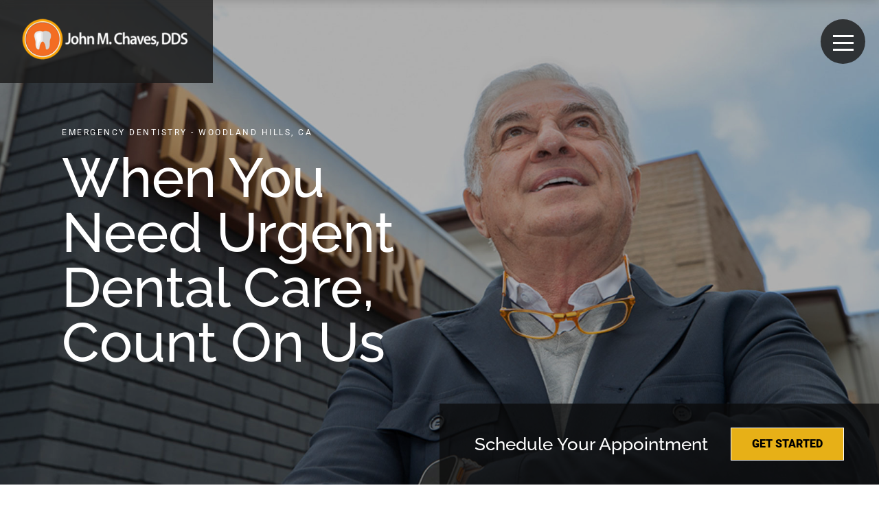

--- FILE ---
content_type: text/html; charset=UTF-8
request_url: https://woodlandhillsdentist.org/emergency-dentistry/
body_size: 53007
content:
<!doctype html>
<html lang="en-US">
  <head> <script type="text/javascript">
/* <![CDATA[ */
var gform;gform||(document.addEventListener("gform_main_scripts_loaded",function(){gform.scriptsLoaded=!0}),document.addEventListener("gform/theme/scripts_loaded",function(){gform.themeScriptsLoaded=!0}),window.addEventListener("DOMContentLoaded",function(){gform.domLoaded=!0}),gform={domLoaded:!1,scriptsLoaded:!1,themeScriptsLoaded:!1,isFormEditor:()=>"function"==typeof InitializeEditor,callIfLoaded:function(o){return!(!gform.domLoaded||!gform.scriptsLoaded||!gform.themeScriptsLoaded&&!gform.isFormEditor()||(gform.isFormEditor()&&console.warn("The use of gform.initializeOnLoaded() is deprecated in the form editor context and will be removed in Gravity Forms 3.1."),o(),0))},initializeOnLoaded:function(o){gform.callIfLoaded(o)||(document.addEventListener("gform_main_scripts_loaded",()=>{gform.scriptsLoaded=!0,gform.callIfLoaded(o)}),document.addEventListener("gform/theme/scripts_loaded",()=>{gform.themeScriptsLoaded=!0,gform.callIfLoaded(o)}),window.addEventListener("DOMContentLoaded",()=>{gform.domLoaded=!0,gform.callIfLoaded(o)}))},hooks:{action:{},filter:{}},addAction:function(o,r,e,t){gform.addHook("action",o,r,e,t)},addFilter:function(o,r,e,t){gform.addHook("filter",o,r,e,t)},doAction:function(o){gform.doHook("action",o,arguments)},applyFilters:function(o){return gform.doHook("filter",o,arguments)},removeAction:function(o,r){gform.removeHook("action",o,r)},removeFilter:function(o,r,e){gform.removeHook("filter",o,r,e)},addHook:function(o,r,e,t,n){null==gform.hooks[o][r]&&(gform.hooks[o][r]=[]);var d=gform.hooks[o][r];null==n&&(n=r+"_"+d.length),gform.hooks[o][r].push({tag:n,callable:e,priority:t=null==t?10:t})},doHook:function(r,o,e){var t;if(e=Array.prototype.slice.call(e,1),null!=gform.hooks[r][o]&&((o=gform.hooks[r][o]).sort(function(o,r){return o.priority-r.priority}),o.forEach(function(o){"function"!=typeof(t=o.callable)&&(t=window[t]),"action"==r?t.apply(null,e):e[0]=t.apply(null,e)})),"filter"==r)return e[0]},removeHook:function(o,r,t,n){var e;null!=gform.hooks[o][r]&&(e=(e=gform.hooks[o][r]).filter(function(o,r,e){return!!(null!=n&&n!=o.tag||null!=t&&t!=o.priority)}),gform.hooks[o][r]=e)}});
/* ]]> */
</script>
<meta charset="UTF-8"><script>if(navigator.userAgent.match(/MSIE|Internet Explorer/i)||navigator.userAgent.match(/Trident\/7\..*?rv:11/i)){var href=document.location.href;if(!href.match(/[?&]nowprocket/)){if(href.indexOf("?")==-1){if(href.indexOf("#")==-1){document.location.href=href+"?nowprocket=1"}else{document.location.href=href.replace("#","?nowprocket=1#")}}else{if(href.indexOf("#")==-1){document.location.href=href+"&nowprocket=1"}else{document.location.href=href.replace("#","&nowprocket=1#")}}}}</script><script>(()=>{class RocketLazyLoadScripts{constructor(){this.v="2.0.4",this.userEvents=["keydown","keyup","mousedown","mouseup","mousemove","mouseover","mouseout","touchmove","touchstart","touchend","touchcancel","wheel","click","dblclick","input"],this.attributeEvents=["onblur","onclick","oncontextmenu","ondblclick","onfocus","onmousedown","onmouseenter","onmouseleave","onmousemove","onmouseout","onmouseover","onmouseup","onmousewheel","onscroll","onsubmit"]}async t(){this.i(),this.o(),/iP(ad|hone)/.test(navigator.userAgent)&&this.h(),this.u(),this.l(this),this.m(),this.k(this),this.p(this),this._(),await Promise.all([this.R(),this.L()]),this.lastBreath=Date.now(),this.S(this),this.P(),this.D(),this.O(),this.M(),await this.C(this.delayedScripts.normal),await this.C(this.delayedScripts.defer),await this.C(this.delayedScripts.async),await this.T(),await this.F(),await this.j(),await this.A(),window.dispatchEvent(new Event("rocket-allScriptsLoaded")),this.everythingLoaded=!0,this.lastTouchEnd&&await new Promise(t=>setTimeout(t,500-Date.now()+this.lastTouchEnd)),this.I(),this.H(),this.U(),this.W()}i(){this.CSPIssue=sessionStorage.getItem("rocketCSPIssue"),document.addEventListener("securitypolicyviolation",t=>{this.CSPIssue||"script-src-elem"!==t.violatedDirective||"data"!==t.blockedURI||(this.CSPIssue=!0,sessionStorage.setItem("rocketCSPIssue",!0))},{isRocket:!0})}o(){window.addEventListener("pageshow",t=>{this.persisted=t.persisted,this.realWindowLoadedFired=!0},{isRocket:!0}),window.addEventListener("pagehide",()=>{this.onFirstUserAction=null},{isRocket:!0})}h(){let t;function e(e){t=e}window.addEventListener("touchstart",e,{isRocket:!0}),window.addEventListener("touchend",function i(o){o.changedTouches[0]&&t.changedTouches[0]&&Math.abs(o.changedTouches[0].pageX-t.changedTouches[0].pageX)<10&&Math.abs(o.changedTouches[0].pageY-t.changedTouches[0].pageY)<10&&o.timeStamp-t.timeStamp<200&&(window.removeEventListener("touchstart",e,{isRocket:!0}),window.removeEventListener("touchend",i,{isRocket:!0}),"INPUT"===o.target.tagName&&"text"===o.target.type||(o.target.dispatchEvent(new TouchEvent("touchend",{target:o.target,bubbles:!0})),o.target.dispatchEvent(new MouseEvent("mouseover",{target:o.target,bubbles:!0})),o.target.dispatchEvent(new PointerEvent("click",{target:o.target,bubbles:!0,cancelable:!0,detail:1,clientX:o.changedTouches[0].clientX,clientY:o.changedTouches[0].clientY})),event.preventDefault()))},{isRocket:!0})}q(t){this.userActionTriggered||("mousemove"!==t.type||this.firstMousemoveIgnored?"keyup"===t.type||"mouseover"===t.type||"mouseout"===t.type||(this.userActionTriggered=!0,this.onFirstUserAction&&this.onFirstUserAction()):this.firstMousemoveIgnored=!0),"click"===t.type&&t.preventDefault(),t.stopPropagation(),t.stopImmediatePropagation(),"touchstart"===this.lastEvent&&"touchend"===t.type&&(this.lastTouchEnd=Date.now()),"click"===t.type&&(this.lastTouchEnd=0),this.lastEvent=t.type,t.composedPath&&t.composedPath()[0].getRootNode()instanceof ShadowRoot&&(t.rocketTarget=t.composedPath()[0]),this.savedUserEvents.push(t)}u(){this.savedUserEvents=[],this.userEventHandler=this.q.bind(this),this.userEvents.forEach(t=>window.addEventListener(t,this.userEventHandler,{passive:!1,isRocket:!0})),document.addEventListener("visibilitychange",this.userEventHandler,{isRocket:!0})}U(){this.userEvents.forEach(t=>window.removeEventListener(t,this.userEventHandler,{passive:!1,isRocket:!0})),document.removeEventListener("visibilitychange",this.userEventHandler,{isRocket:!0}),this.savedUserEvents.forEach(t=>{(t.rocketTarget||t.target).dispatchEvent(new window[t.constructor.name](t.type,t))})}m(){const t="return false",e=Array.from(this.attributeEvents,t=>"data-rocket-"+t),i="["+this.attributeEvents.join("],[")+"]",o="[data-rocket-"+this.attributeEvents.join("],[data-rocket-")+"]",s=(e,i,o)=>{o&&o!==t&&(e.setAttribute("data-rocket-"+i,o),e["rocket"+i]=new Function("event",o),e.setAttribute(i,t))};new MutationObserver(t=>{for(const n of t)"attributes"===n.type&&(n.attributeName.startsWith("data-rocket-")||this.everythingLoaded?n.attributeName.startsWith("data-rocket-")&&this.everythingLoaded&&this.N(n.target,n.attributeName.substring(12)):s(n.target,n.attributeName,n.target.getAttribute(n.attributeName))),"childList"===n.type&&n.addedNodes.forEach(t=>{if(t.nodeType===Node.ELEMENT_NODE)if(this.everythingLoaded)for(const i of[t,...t.querySelectorAll(o)])for(const t of i.getAttributeNames())e.includes(t)&&this.N(i,t.substring(12));else for(const e of[t,...t.querySelectorAll(i)])for(const t of e.getAttributeNames())this.attributeEvents.includes(t)&&s(e,t,e.getAttribute(t))})}).observe(document,{subtree:!0,childList:!0,attributeFilter:[...this.attributeEvents,...e]})}I(){this.attributeEvents.forEach(t=>{document.querySelectorAll("[data-rocket-"+t+"]").forEach(e=>{this.N(e,t)})})}N(t,e){const i=t.getAttribute("data-rocket-"+e);i&&(t.setAttribute(e,i),t.removeAttribute("data-rocket-"+e))}k(t){Object.defineProperty(HTMLElement.prototype,"onclick",{get(){return this.rocketonclick||null},set(e){this.rocketonclick=e,this.setAttribute(t.everythingLoaded?"onclick":"data-rocket-onclick","this.rocketonclick(event)")}})}S(t){function e(e,i){let o=e[i];e[i]=null,Object.defineProperty(e,i,{get:()=>o,set(s){t.everythingLoaded?o=s:e["rocket"+i]=o=s}})}e(document,"onreadystatechange"),e(window,"onload"),e(window,"onpageshow");try{Object.defineProperty(document,"readyState",{get:()=>t.rocketReadyState,set(e){t.rocketReadyState=e},configurable:!0}),document.readyState="loading"}catch(t){console.log("WPRocket DJE readyState conflict, bypassing")}}l(t){this.originalAddEventListener=EventTarget.prototype.addEventListener,this.originalRemoveEventListener=EventTarget.prototype.removeEventListener,this.savedEventListeners=[],EventTarget.prototype.addEventListener=function(e,i,o){o&&o.isRocket||!t.B(e,this)&&!t.userEvents.includes(e)||t.B(e,this)&&!t.userActionTriggered||e.startsWith("rocket-")||t.everythingLoaded?t.originalAddEventListener.call(this,e,i,o):(t.savedEventListeners.push({target:this,remove:!1,type:e,func:i,options:o}),"mouseenter"!==e&&"mouseleave"!==e||t.originalAddEventListener.call(this,e,t.savedUserEvents.push,o))},EventTarget.prototype.removeEventListener=function(e,i,o){o&&o.isRocket||!t.B(e,this)&&!t.userEvents.includes(e)||t.B(e,this)&&!t.userActionTriggered||e.startsWith("rocket-")||t.everythingLoaded?t.originalRemoveEventListener.call(this,e,i,o):t.savedEventListeners.push({target:this,remove:!0,type:e,func:i,options:o})}}J(t,e){this.savedEventListeners=this.savedEventListeners.filter(i=>{let o=i.type,s=i.target||window;return e!==o||t!==s||(this.B(o,s)&&(i.type="rocket-"+o),this.$(i),!1)})}H(){EventTarget.prototype.addEventListener=this.originalAddEventListener,EventTarget.prototype.removeEventListener=this.originalRemoveEventListener,this.savedEventListeners.forEach(t=>this.$(t))}$(t){t.remove?this.originalRemoveEventListener.call(t.target,t.type,t.func,t.options):this.originalAddEventListener.call(t.target,t.type,t.func,t.options)}p(t){let e;function i(e){return t.everythingLoaded?e:e.split(" ").map(t=>"load"===t||t.startsWith("load.")?"rocket-jquery-load":t).join(" ")}function o(o){function s(e){const s=o.fn[e];o.fn[e]=o.fn.init.prototype[e]=function(){return this[0]===window&&t.userActionTriggered&&("string"==typeof arguments[0]||arguments[0]instanceof String?arguments[0]=i(arguments[0]):"object"==typeof arguments[0]&&Object.keys(arguments[0]).forEach(t=>{const e=arguments[0][t];delete arguments[0][t],arguments[0][i(t)]=e})),s.apply(this,arguments),this}}if(o&&o.fn&&!t.allJQueries.includes(o)){const e={DOMContentLoaded:[],"rocket-DOMContentLoaded":[]};for(const t in e)document.addEventListener(t,()=>{e[t].forEach(t=>t())},{isRocket:!0});o.fn.ready=o.fn.init.prototype.ready=function(i){function s(){parseInt(o.fn.jquery)>2?setTimeout(()=>i.bind(document)(o)):i.bind(document)(o)}return"function"==typeof i&&(t.realDomReadyFired?!t.userActionTriggered||t.fauxDomReadyFired?s():e["rocket-DOMContentLoaded"].push(s):e.DOMContentLoaded.push(s)),o([])},s("on"),s("one"),s("off"),t.allJQueries.push(o)}e=o}t.allJQueries=[],o(window.jQuery),Object.defineProperty(window,"jQuery",{get:()=>e,set(t){o(t)}})}P(){const t=new Map;document.write=document.writeln=function(e){const i=document.currentScript,o=document.createRange(),s=i.parentElement;let n=t.get(i);void 0===n&&(n=i.nextSibling,t.set(i,n));const c=document.createDocumentFragment();o.setStart(c,0),c.appendChild(o.createContextualFragment(e)),s.insertBefore(c,n)}}async R(){return new Promise(t=>{this.userActionTriggered?t():this.onFirstUserAction=t})}async L(){return new Promise(t=>{document.addEventListener("DOMContentLoaded",()=>{this.realDomReadyFired=!0,t()},{isRocket:!0})})}async j(){return this.realWindowLoadedFired?Promise.resolve():new Promise(t=>{window.addEventListener("load",t,{isRocket:!0})})}M(){this.pendingScripts=[];this.scriptsMutationObserver=new MutationObserver(t=>{for(const e of t)e.addedNodes.forEach(t=>{"SCRIPT"!==t.tagName||t.noModule||t.isWPRocket||this.pendingScripts.push({script:t,promise:new Promise(e=>{const i=()=>{const i=this.pendingScripts.findIndex(e=>e.script===t);i>=0&&this.pendingScripts.splice(i,1),e()};t.addEventListener("load",i,{isRocket:!0}),t.addEventListener("error",i,{isRocket:!0}),setTimeout(i,1e3)})})})}),this.scriptsMutationObserver.observe(document,{childList:!0,subtree:!0})}async F(){await this.X(),this.pendingScripts.length?(await this.pendingScripts[0].promise,await this.F()):this.scriptsMutationObserver.disconnect()}D(){this.delayedScripts={normal:[],async:[],defer:[]},document.querySelectorAll("script[type$=rocketlazyloadscript]").forEach(t=>{t.hasAttribute("data-rocket-src")?t.hasAttribute("async")&&!1!==t.async?this.delayedScripts.async.push(t):t.hasAttribute("defer")&&!1!==t.defer||"module"===t.getAttribute("data-rocket-type")?this.delayedScripts.defer.push(t):this.delayedScripts.normal.push(t):this.delayedScripts.normal.push(t)})}async _(){await this.L();let t=[];document.querySelectorAll("script[type$=rocketlazyloadscript][data-rocket-src]").forEach(e=>{let i=e.getAttribute("data-rocket-src");if(i&&!i.startsWith("data:")){i.startsWith("//")&&(i=location.protocol+i);try{const o=new URL(i).origin;o!==location.origin&&t.push({src:o,crossOrigin:e.crossOrigin||"module"===e.getAttribute("data-rocket-type")})}catch(t){}}}),t=[...new Map(t.map(t=>[JSON.stringify(t),t])).values()],this.Y(t,"preconnect")}async G(t){if(await this.K(),!0!==t.noModule||!("noModule"in HTMLScriptElement.prototype))return new Promise(e=>{let i;function o(){(i||t).setAttribute("data-rocket-status","executed"),e()}try{if(navigator.userAgent.includes("Firefox/")||""===navigator.vendor||this.CSPIssue)i=document.createElement("script"),[...t.attributes].forEach(t=>{let e=t.nodeName;"type"!==e&&("data-rocket-type"===e&&(e="type"),"data-rocket-src"===e&&(e="src"),i.setAttribute(e,t.nodeValue))}),t.text&&(i.text=t.text),t.nonce&&(i.nonce=t.nonce),i.hasAttribute("src")?(i.addEventListener("load",o,{isRocket:!0}),i.addEventListener("error",()=>{i.setAttribute("data-rocket-status","failed-network"),e()},{isRocket:!0}),setTimeout(()=>{i.isConnected||e()},1)):(i.text=t.text,o()),i.isWPRocket=!0,t.parentNode.replaceChild(i,t);else{const i=t.getAttribute("data-rocket-type"),s=t.getAttribute("data-rocket-src");i?(t.type=i,t.removeAttribute("data-rocket-type")):t.removeAttribute("type"),t.addEventListener("load",o,{isRocket:!0}),t.addEventListener("error",i=>{this.CSPIssue&&i.target.src.startsWith("data:")?(console.log("WPRocket: CSP fallback activated"),t.removeAttribute("src"),this.G(t).then(e)):(t.setAttribute("data-rocket-status","failed-network"),e())},{isRocket:!0}),s?(t.fetchPriority="high",t.removeAttribute("data-rocket-src"),t.src=s):t.src="data:text/javascript;base64,"+window.btoa(unescape(encodeURIComponent(t.text)))}}catch(i){t.setAttribute("data-rocket-status","failed-transform"),e()}});t.setAttribute("data-rocket-status","skipped")}async C(t){const e=t.shift();return e?(e.isConnected&&await this.G(e),this.C(t)):Promise.resolve()}O(){this.Y([...this.delayedScripts.normal,...this.delayedScripts.defer,...this.delayedScripts.async],"preload")}Y(t,e){this.trash=this.trash||[];let i=!0;var o=document.createDocumentFragment();t.forEach(t=>{const s=t.getAttribute&&t.getAttribute("data-rocket-src")||t.src;if(s&&!s.startsWith("data:")){const n=document.createElement("link");n.href=s,n.rel=e,"preconnect"!==e&&(n.as="script",n.fetchPriority=i?"high":"low"),t.getAttribute&&"module"===t.getAttribute("data-rocket-type")&&(n.crossOrigin=!0),t.crossOrigin&&(n.crossOrigin=t.crossOrigin),t.integrity&&(n.integrity=t.integrity),t.nonce&&(n.nonce=t.nonce),o.appendChild(n),this.trash.push(n),i=!1}}),document.head.appendChild(o)}W(){this.trash.forEach(t=>t.remove())}async T(){try{document.readyState="interactive"}catch(t){}this.fauxDomReadyFired=!0;try{await this.K(),this.J(document,"readystatechange"),document.dispatchEvent(new Event("rocket-readystatechange")),await this.K(),document.rocketonreadystatechange&&document.rocketonreadystatechange(),await this.K(),this.J(document,"DOMContentLoaded"),document.dispatchEvent(new Event("rocket-DOMContentLoaded")),await this.K(),this.J(window,"DOMContentLoaded"),window.dispatchEvent(new Event("rocket-DOMContentLoaded"))}catch(t){console.error(t)}}async A(){try{document.readyState="complete"}catch(t){}try{await this.K(),this.J(document,"readystatechange"),document.dispatchEvent(new Event("rocket-readystatechange")),await this.K(),document.rocketonreadystatechange&&document.rocketonreadystatechange(),await this.K(),this.J(window,"load"),window.dispatchEvent(new Event("rocket-load")),await this.K(),window.rocketonload&&window.rocketonload(),await this.K(),this.allJQueries.forEach(t=>t(window).trigger("rocket-jquery-load")),await this.K(),this.J(window,"pageshow");const t=new Event("rocket-pageshow");t.persisted=this.persisted,window.dispatchEvent(t),await this.K(),window.rocketonpageshow&&window.rocketonpageshow({persisted:this.persisted})}catch(t){console.error(t)}}async K(){Date.now()-this.lastBreath>45&&(await this.X(),this.lastBreath=Date.now())}async X(){return document.hidden?new Promise(t=>setTimeout(t)):new Promise(t=>requestAnimationFrame(t))}B(t,e){return e===document&&"readystatechange"===t||(e===document&&"DOMContentLoaded"===t||(e===window&&"DOMContentLoaded"===t||(e===window&&"load"===t||e===window&&"pageshow"===t)))}static run(){(new RocketLazyLoadScripts).t()}}RocketLazyLoadScripts.run()})();</script>
	  <!-- Google tag (gtag.js) -->
<script type="rocketlazyloadscript" async data-rocket-src="https://www.googletagmanager.com/gtag/js?id=G-Z25C2DLCJN"></script>
<script type="rocketlazyloadscript">
  window.dataLayer = window.dataLayer || [];
  function gtag(){dataLayer.push(arguments);}
  gtag('js', new Date());

  gtag('config', 'G-Z25C2DLCJN');
</script>
    
    <meta name="viewport" content="width=device-width, initial-scale=1">
    <meta name="google-site-verification" content="" />
    <link rel="profile" href="http://gmpg.org/xfn/11">
    <meta name='robots' content='index, follow, max-image-preview:large, max-snippet:-1, max-video-preview:-1' />
	<style>img:is([sizes="auto" i], [sizes^="auto," i]) { contain-intrinsic-size: 3000px 1500px }</style>
	
	<!-- This site is optimized with the Yoast SEO plugin v26.0 - https://yoast.com/wordpress/plugins/seo/ -->
	<title>Emergency Dentistry | Woodland Hills, CA | John M. Chaves, DDS</title>
<link data-rocket-prefetch href="https://cdn.userway.org" rel="dns-prefetch">
<link data-rocket-prefetch href="" rel="dns-prefetch">
	<meta name="description" content="Emergency dentistry is available at John M. Chaves, DDS to treat your broken tooth, cracked tooth, or other dental emergency. Contact us immediately!" />
	<link rel="canonical" href="https://woodlandhillsdentist.org/emergency-dentistry/" />
	<meta property="og:locale" content="en_US" />
	<meta property="og:type" content="article" />
	<meta property="og:title" content="Emergency Dentistry | Woodland Hills, CA | John M. Chaves, DDS" />
	<meta property="og:description" content="Emergency dentistry is available at John M. Chaves, DDS to treat your broken tooth, cracked tooth, or other dental emergency. Contact us immediately!" />
	<meta property="og:url" content="https://woodlandhillsdentist.org/emergency-dentistry/" />
	<meta property="og:site_name" content="John M. Chaves, DDS" />
	<meta property="article:publisher" content="https://www.facebook.com/people/John-M-Chaves-DDS/100063620468081/" />
	<meta property="article:modified_time" content="2024-07-01T17:45:55+00:00" />
	<meta property="og:image" content="https://woodlandhillsdentist.org/wp-content/uploads/2020/12/dental-emergency-sign-1024x512.jpg" />
	<meta name="twitter:card" content="summary_large_image" />
	<script type="application/ld+json" class="yoast-schema-graph">{"@context":"https://schema.org","@graph":[{"@type":"WebPage","@id":"https://woodlandhillsdentist.org/emergency-dentistry/","url":"https://woodlandhillsdentist.org/emergency-dentistry/","name":"Emergency Dentistry | Woodland Hills, CA | John M. Chaves, DDS","isPartOf":{"@id":"https://woodlandhillsdentist.org/#website"},"primaryImageOfPage":{"@id":"https://woodlandhillsdentist.org/emergency-dentistry/#primaryimage"},"image":{"@id":"https://woodlandhillsdentist.org/emergency-dentistry/#primaryimage"},"thumbnailUrl":"https://woodlandhillsdentist.org/wp-content/uploads/2020/12/dental-emergency-sign-1024x512.jpg","datePublished":"2023-04-24T15:54:14+00:00","dateModified":"2024-07-01T17:45:55+00:00","description":"Emergency dentistry is available at John M. Chaves, DDS to treat your broken tooth, cracked tooth, or other dental emergency. Contact us immediately!","breadcrumb":{"@id":"https://woodlandhillsdentist.org/emergency-dentistry/#breadcrumb"},"inLanguage":"en-US","potentialAction":[{"@type":"ReadAction","target":["https://woodlandhillsdentist.org/emergency-dentistry/"]}]},{"@type":"ImageObject","inLanguage":"en-US","@id":"https://woodlandhillsdentist.org/emergency-dentistry/#primaryimage","url":"https://woodlandhillsdentist.org/wp-content/uploads/2020/12/dental-emergency-sign.jpg","contentUrl":"https://woodlandhillsdentist.org/wp-content/uploads/2020/12/dental-emergency-sign.jpg","width":2000,"height":1000,"caption":"dental emergency sign"},{"@type":"BreadcrumbList","@id":"https://woodlandhillsdentist.org/emergency-dentistry/#breadcrumb","itemListElement":[{"@type":"ListItem","position":1,"name":"Home","item":"https://woodlandhillsdentist.org/"},{"@type":"ListItem","position":2,"name":"Emergency Dentistry"}]},{"@type":"WebSite","@id":"https://woodlandhillsdentist.org/#website","url":"https://woodlandhillsdentist.org/","name":"John M. Chaves, DDS","description":"General &amp; Implant Dentistry | Woodland Hills, CA","publisher":{"@id":"https://woodlandhillsdentist.org/#organization"},"alternateName":"John M. Chaves, DDS","potentialAction":[{"@type":"SearchAction","target":{"@type":"EntryPoint","urlTemplate":"https://woodlandhillsdentist.org/?s={search_term_string}"},"query-input":{"@type":"PropertyValueSpecification","valueRequired":true,"valueName":"search_term_string"}}],"inLanguage":"en-US"},{"@type":"Organization","@id":"https://woodlandhillsdentist.org/#organization","name":"John M. Chaves, DDS","alternateName":"John M. Chaves, DDS","url":"https://woodlandhillsdentist.org/","logo":{"@type":"ImageObject","inLanguage":"en-US","@id":"https://woodlandhillsdentist.org/#/schema/logo/image/","url":"https://woodlandhillsdentist.org/wp-content/uploads/2023/04/logo-349x85-1.png","contentUrl":"https://woodlandhillsdentist.org/wp-content/uploads/2023/04/logo-349x85-1.png","width":349,"height":85,"caption":"John M. Chaves, DDS"},"image":{"@id":"https://woodlandhillsdentist.org/#/schema/logo/image/"},"sameAs":["https://www.facebook.com/people/John-M-Chaves-DDS/100063620468081/","https://www.youtube.com/@johnchavesdds/featured","https://www.yelp.com/biz/john-m-chaves-dds-woodland-hills-5","https://www.pinterest.com/johnmchavesdds/"]}]}</script>
	<!-- / Yoast SEO plugin. -->


<link rel='dns-prefetch' href='//use.typekit.net' />

<link rel="alternate" type="application/rss+xml" title="John M. Chaves, DDS &raquo; Feed" href="https://woodlandhillsdentist.org/feed/" />
<link rel="alternate" type="application/rss+xml" title="John M. Chaves, DDS &raquo; Comments Feed" href="https://woodlandhillsdentist.org/comments/feed/" />
<style id='classic-theme-styles-inline-css' type='text/css'>
/*! This file is auto-generated */
.wp-block-button__link{color:#fff;background-color:#32373c;border-radius:9999px;box-shadow:none;text-decoration:none;padding:calc(.667em + 2px) calc(1.333em + 2px);font-size:1.125em}.wp-block-file__button{background:#32373c;color:#fff;text-decoration:none}
</style>
<style id='safe-svg-svg-icon-style-inline-css' type='text/css'>
.safe-svg-cover{text-align:center}.safe-svg-cover .safe-svg-inside{display:inline-block;max-width:100%}.safe-svg-cover svg{fill:currentColor;height:100%;max-height:100%;max-width:100%;width:100%}

</style>
<link rel='stylesheet' id='wp-components-css' href='https://woodlandhillsdentist.org/wp-includes/css/dist/components/style.min.css?ver=6.8.3' type='text/css' media='all' />
<link rel='stylesheet' id='wp-preferences-css' href='https://woodlandhillsdentist.org/wp-includes/css/dist/preferences/style.min.css?ver=6.8.3' type='text/css' media='all' />
<link rel='stylesheet' id='wp-block-editor-css' href='https://woodlandhillsdentist.org/wp-includes/css/dist/block-editor/style.min.css?ver=6.8.3' type='text/css' media='all' />
<link data-minify="1" rel='stylesheet' id='popup-maker-block-library-style-css' href='https://woodlandhillsdentist.org/wp-content/cache/min/1/wp-content/plugins/popup-maker/dist/packages/block-library-style.css?ver=1769095840' type='text/css' media='all' />
<link data-minify="1" rel='stylesheet' id='jet-engine-frontend-css' href='https://woodlandhillsdentist.org/wp-content/cache/min/1/wp-content/plugins/jet-engine/assets/css/frontend.css?ver=1769095840' type='text/css' media='all' />
<style id='global-styles-inline-css' type='text/css'>
:root{--wp--preset--aspect-ratio--square: 1;--wp--preset--aspect-ratio--4-3: 4/3;--wp--preset--aspect-ratio--3-4: 3/4;--wp--preset--aspect-ratio--3-2: 3/2;--wp--preset--aspect-ratio--2-3: 2/3;--wp--preset--aspect-ratio--16-9: 16/9;--wp--preset--aspect-ratio--9-16: 9/16;--wp--preset--color--black: #000000;--wp--preset--color--cyan-bluish-gray: #abb8c3;--wp--preset--color--white: #ffffff;--wp--preset--color--pale-pink: #f78da7;--wp--preset--color--vivid-red: #cf2e2e;--wp--preset--color--luminous-vivid-orange: #ff6900;--wp--preset--color--luminous-vivid-amber: #fcb900;--wp--preset--color--light-green-cyan: #7bdcb5;--wp--preset--color--vivid-green-cyan: #00d084;--wp--preset--color--pale-cyan-blue: #8ed1fc;--wp--preset--color--vivid-cyan-blue: #0693e3;--wp--preset--color--vivid-purple: #9b51e0;--wp--preset--gradient--vivid-cyan-blue-to-vivid-purple: linear-gradient(135deg,rgba(6,147,227,1) 0%,rgb(155,81,224) 100%);--wp--preset--gradient--light-green-cyan-to-vivid-green-cyan: linear-gradient(135deg,rgb(122,220,180) 0%,rgb(0,208,130) 100%);--wp--preset--gradient--luminous-vivid-amber-to-luminous-vivid-orange: linear-gradient(135deg,rgba(252,185,0,1) 0%,rgba(255,105,0,1) 100%);--wp--preset--gradient--luminous-vivid-orange-to-vivid-red: linear-gradient(135deg,rgba(255,105,0,1) 0%,rgb(207,46,46) 100%);--wp--preset--gradient--very-light-gray-to-cyan-bluish-gray: linear-gradient(135deg,rgb(238,238,238) 0%,rgb(169,184,195) 100%);--wp--preset--gradient--cool-to-warm-spectrum: linear-gradient(135deg,rgb(74,234,220) 0%,rgb(151,120,209) 20%,rgb(207,42,186) 40%,rgb(238,44,130) 60%,rgb(251,105,98) 80%,rgb(254,248,76) 100%);--wp--preset--gradient--blush-light-purple: linear-gradient(135deg,rgb(255,206,236) 0%,rgb(152,150,240) 100%);--wp--preset--gradient--blush-bordeaux: linear-gradient(135deg,rgb(254,205,165) 0%,rgb(254,45,45) 50%,rgb(107,0,62) 100%);--wp--preset--gradient--luminous-dusk: linear-gradient(135deg,rgb(255,203,112) 0%,rgb(199,81,192) 50%,rgb(65,88,208) 100%);--wp--preset--gradient--pale-ocean: linear-gradient(135deg,rgb(255,245,203) 0%,rgb(182,227,212) 50%,rgb(51,167,181) 100%);--wp--preset--gradient--electric-grass: linear-gradient(135deg,rgb(202,248,128) 0%,rgb(113,206,126) 100%);--wp--preset--gradient--midnight: linear-gradient(135deg,rgb(2,3,129) 0%,rgb(40,116,252) 100%);--wp--preset--font-size--small: 13px;--wp--preset--font-size--medium: 20px;--wp--preset--font-size--large: 36px;--wp--preset--font-size--x-large: 42px;--wp--preset--spacing--20: 0.44rem;--wp--preset--spacing--30: 0.67rem;--wp--preset--spacing--40: 1rem;--wp--preset--spacing--50: 1.5rem;--wp--preset--spacing--60: 2.25rem;--wp--preset--spacing--70: 3.38rem;--wp--preset--spacing--80: 5.06rem;--wp--preset--shadow--natural: 6px 6px 9px rgba(0, 0, 0, 0.2);--wp--preset--shadow--deep: 12px 12px 50px rgba(0, 0, 0, 0.4);--wp--preset--shadow--sharp: 6px 6px 0px rgba(0, 0, 0, 0.2);--wp--preset--shadow--outlined: 6px 6px 0px -3px rgba(255, 255, 255, 1), 6px 6px rgba(0, 0, 0, 1);--wp--preset--shadow--crisp: 6px 6px 0px rgba(0, 0, 0, 1);}:where(.is-layout-flex){gap: 0.5em;}:where(.is-layout-grid){gap: 0.5em;}body .is-layout-flex{display: flex;}.is-layout-flex{flex-wrap: wrap;align-items: center;}.is-layout-flex > :is(*, div){margin: 0;}body .is-layout-grid{display: grid;}.is-layout-grid > :is(*, div){margin: 0;}:where(.wp-block-columns.is-layout-flex){gap: 2em;}:where(.wp-block-columns.is-layout-grid){gap: 2em;}:where(.wp-block-post-template.is-layout-flex){gap: 1.25em;}:where(.wp-block-post-template.is-layout-grid){gap: 1.25em;}.has-black-color{color: var(--wp--preset--color--black) !important;}.has-cyan-bluish-gray-color{color: var(--wp--preset--color--cyan-bluish-gray) !important;}.has-white-color{color: var(--wp--preset--color--white) !important;}.has-pale-pink-color{color: var(--wp--preset--color--pale-pink) !important;}.has-vivid-red-color{color: var(--wp--preset--color--vivid-red) !important;}.has-luminous-vivid-orange-color{color: var(--wp--preset--color--luminous-vivid-orange) !important;}.has-luminous-vivid-amber-color{color: var(--wp--preset--color--luminous-vivid-amber) !important;}.has-light-green-cyan-color{color: var(--wp--preset--color--light-green-cyan) !important;}.has-vivid-green-cyan-color{color: var(--wp--preset--color--vivid-green-cyan) !important;}.has-pale-cyan-blue-color{color: var(--wp--preset--color--pale-cyan-blue) !important;}.has-vivid-cyan-blue-color{color: var(--wp--preset--color--vivid-cyan-blue) !important;}.has-vivid-purple-color{color: var(--wp--preset--color--vivid-purple) !important;}.has-black-background-color{background-color: var(--wp--preset--color--black) !important;}.has-cyan-bluish-gray-background-color{background-color: var(--wp--preset--color--cyan-bluish-gray) !important;}.has-white-background-color{background-color: var(--wp--preset--color--white) !important;}.has-pale-pink-background-color{background-color: var(--wp--preset--color--pale-pink) !important;}.has-vivid-red-background-color{background-color: var(--wp--preset--color--vivid-red) !important;}.has-luminous-vivid-orange-background-color{background-color: var(--wp--preset--color--luminous-vivid-orange) !important;}.has-luminous-vivid-amber-background-color{background-color: var(--wp--preset--color--luminous-vivid-amber) !important;}.has-light-green-cyan-background-color{background-color: var(--wp--preset--color--light-green-cyan) !important;}.has-vivid-green-cyan-background-color{background-color: var(--wp--preset--color--vivid-green-cyan) !important;}.has-pale-cyan-blue-background-color{background-color: var(--wp--preset--color--pale-cyan-blue) !important;}.has-vivid-cyan-blue-background-color{background-color: var(--wp--preset--color--vivid-cyan-blue) !important;}.has-vivid-purple-background-color{background-color: var(--wp--preset--color--vivid-purple) !important;}.has-black-border-color{border-color: var(--wp--preset--color--black) !important;}.has-cyan-bluish-gray-border-color{border-color: var(--wp--preset--color--cyan-bluish-gray) !important;}.has-white-border-color{border-color: var(--wp--preset--color--white) !important;}.has-pale-pink-border-color{border-color: var(--wp--preset--color--pale-pink) !important;}.has-vivid-red-border-color{border-color: var(--wp--preset--color--vivid-red) !important;}.has-luminous-vivid-orange-border-color{border-color: var(--wp--preset--color--luminous-vivid-orange) !important;}.has-luminous-vivid-amber-border-color{border-color: var(--wp--preset--color--luminous-vivid-amber) !important;}.has-light-green-cyan-border-color{border-color: var(--wp--preset--color--light-green-cyan) !important;}.has-vivid-green-cyan-border-color{border-color: var(--wp--preset--color--vivid-green-cyan) !important;}.has-pale-cyan-blue-border-color{border-color: var(--wp--preset--color--pale-cyan-blue) !important;}.has-vivid-cyan-blue-border-color{border-color: var(--wp--preset--color--vivid-cyan-blue) !important;}.has-vivid-purple-border-color{border-color: var(--wp--preset--color--vivid-purple) !important;}.has-vivid-cyan-blue-to-vivid-purple-gradient-background{background: var(--wp--preset--gradient--vivid-cyan-blue-to-vivid-purple) !important;}.has-light-green-cyan-to-vivid-green-cyan-gradient-background{background: var(--wp--preset--gradient--light-green-cyan-to-vivid-green-cyan) !important;}.has-luminous-vivid-amber-to-luminous-vivid-orange-gradient-background{background: var(--wp--preset--gradient--luminous-vivid-amber-to-luminous-vivid-orange) !important;}.has-luminous-vivid-orange-to-vivid-red-gradient-background{background: var(--wp--preset--gradient--luminous-vivid-orange-to-vivid-red) !important;}.has-very-light-gray-to-cyan-bluish-gray-gradient-background{background: var(--wp--preset--gradient--very-light-gray-to-cyan-bluish-gray) !important;}.has-cool-to-warm-spectrum-gradient-background{background: var(--wp--preset--gradient--cool-to-warm-spectrum) !important;}.has-blush-light-purple-gradient-background{background: var(--wp--preset--gradient--blush-light-purple) !important;}.has-blush-bordeaux-gradient-background{background: var(--wp--preset--gradient--blush-bordeaux) !important;}.has-luminous-dusk-gradient-background{background: var(--wp--preset--gradient--luminous-dusk) !important;}.has-pale-ocean-gradient-background{background: var(--wp--preset--gradient--pale-ocean) !important;}.has-electric-grass-gradient-background{background: var(--wp--preset--gradient--electric-grass) !important;}.has-midnight-gradient-background{background: var(--wp--preset--gradient--midnight) !important;}.has-small-font-size{font-size: var(--wp--preset--font-size--small) !important;}.has-medium-font-size{font-size: var(--wp--preset--font-size--medium) !important;}.has-large-font-size{font-size: var(--wp--preset--font-size--large) !important;}.has-x-large-font-size{font-size: var(--wp--preset--font-size--x-large) !important;}
:where(.wp-block-post-template.is-layout-flex){gap: 1.25em;}:where(.wp-block-post-template.is-layout-grid){gap: 1.25em;}
:where(.wp-block-columns.is-layout-flex){gap: 2em;}:where(.wp-block-columns.is-layout-grid){gap: 2em;}
:root :where(.wp-block-pullquote){font-size: 1.5em;line-height: 1.6;}
</style>
<link data-minify="1" rel='stylesheet' id='custom-typekit-css-css' href='https://woodlandhillsdentist.org/wp-content/cache/min/1/krg5lrd.css?ver=1769095840' type='text/css' media='all' />
<link data-minify="1" rel='stylesheet' id='prowidgets-font-awesome-pro-css' href='https://woodlandhillsdentist.org/wp-content/cache/min/1/wp-content/plugins/prowidgets/assets/vendor/font-awesome-pro/css/all.min.css?ver=1769095840' type='text/css' media='all' />
<link rel='stylesheet' id='prowidgets-select2-style-css' href='https://woodlandhillsdentist.org/wp-content/plugins/prowidgets/assets/vendor/select2/select2.min.css?ver=6.8.3' type='text/css' media='all' />
<link data-minify="1" rel='stylesheet' id='prowidgets-style-css' href='https://woodlandhillsdentist.org/wp-content/cache/min/1/wp-content/plugins/prowidgets/assets/prowidgets.css?ver=1769095840' type='text/css' media='all' />
<link data-minify="1" rel='stylesheet' id='dashicons-css' href='https://woodlandhillsdentist.org/wp-content/cache/min/1/wp-includes/css/dashicons.min.css?ver=1769095840' type='text/css' media='all' />
<link data-minify="1" rel='stylesheet' id='elementor-hello-theme-style-css' href='https://woodlandhillsdentist.org/wp-content/cache/min/1/wp-content/themes/dental-visions/dist/css/main.css?ver=1769095840' type='text/css' media='all' />
<link rel='stylesheet' id='elementor-frontend-css' href='https://woodlandhillsdentist.org/wp-content/plugins/elementor/assets/css/frontend.min.css?ver=3.32.2' type='text/css' media='all' />
<link rel='stylesheet' id='widget-image-css' href='https://woodlandhillsdentist.org/wp-content/plugins/elementor/assets/css/widget-image.min.css?ver=3.32.2' type='text/css' media='all' />
<link rel='stylesheet' id='widget-social-icons-css' href='https://woodlandhillsdentist.org/wp-content/plugins/elementor/assets/css/widget-social-icons.min.css?ver=3.32.2' type='text/css' media='all' />
<link rel='stylesheet' id='e-apple-webkit-css' href='https://woodlandhillsdentist.org/wp-content/plugins/elementor/assets/css/conditionals/apple-webkit.min.css?ver=3.32.2' type='text/css' media='all' />
<link data-minify="1" rel='stylesheet' id='elementor-icons-css' href='https://woodlandhillsdentist.org/wp-content/cache/min/1/wp-content/plugins/elementor/assets/lib/eicons/css/elementor-icons.min.css?ver=1769095840' type='text/css' media='all' />
<link rel='stylesheet' id='elementor-post-14-css' href='https://woodlandhillsdentist.org/wp-content/uploads/elementor/css/post-14.css?ver=1769095331' type='text/css' media='all' />
<link rel='stylesheet' id='uael-frontend-css' href='https://woodlandhillsdentist.org/wp-content/plugins/ultimate-elementor/assets/min-css/uael-frontend.min.css?ver=1.40.4' type='text/css' media='all' />
<link rel='stylesheet' id='uael-teammember-social-icons-css' href='https://woodlandhillsdentist.org/wp-content/plugins/elementor/assets/css/widget-social-icons.min.css?ver=3.24.0' type='text/css' media='all' />
<link data-minify="1" rel='stylesheet' id='uael-social-share-icons-brands-css' href='https://woodlandhillsdentist.org/wp-content/cache/min/1/wp-content/plugins/elementor/assets/lib/font-awesome/css/brands.css?ver=1769095840' type='text/css' media='all' />
<link data-minify="1" rel='stylesheet' id='uael-social-share-icons-fontawesome-css' href='https://woodlandhillsdentist.org/wp-content/cache/min/1/wp-content/plugins/elementor/assets/lib/font-awesome/css/fontawesome.css?ver=1769095840' type='text/css' media='all' />
<link data-minify="1" rel='stylesheet' id='uael-nav-menu-icons-css' href='https://woodlandhillsdentist.org/wp-content/cache/min/1/wp-content/plugins/elementor/assets/lib/font-awesome/css/solid.css?ver=1769095840' type='text/css' media='all' />
<link rel='stylesheet' id='widget-heading-css' href='https://woodlandhillsdentist.org/wp-content/plugins/elementor/assets/css/widget-heading.min.css?ver=3.32.2' type='text/css' media='all' />
<link rel='stylesheet' id='widget-text-editor-css' href='https://woodlandhillsdentist.org/wp-content/plugins/elementor/assets/css/widget-text-editor.min.css?ver=3.32.2' type='text/css' media='all' />
<link rel='stylesheet' id='widget-blockquote-css' href='https://woodlandhillsdentist.org/wp-content/plugins/elementor-pro/assets/css/widget-blockquote.min.css?ver=3.32.1' type='text/css' media='all' />
<link rel='stylesheet' id='elementor-post-30800-css' href='https://woodlandhillsdentist.org/wp-content/cache/background-css/1/woodlandhillsdentist.org/wp-content/uploads/elementor/css/post-30800.css?ver=1769100862&wpr_t=1769082863' type='text/css' media='all' />
<link rel='stylesheet' id='elementor-post-165-css' href='https://woodlandhillsdentist.org/wp-content/uploads/elementor/css/post-165.css?ver=1769095331' type='text/css' media='all' />
<style id='rocket-lazyload-inline-css' type='text/css'>
.rll-youtube-player{position:relative;padding-bottom:56.23%;height:0;overflow:hidden;max-width:100%;}.rll-youtube-player:focus-within{outline: 2px solid currentColor;outline-offset: 5px;}.rll-youtube-player iframe{position:absolute;top:0;left:0;width:100%;height:100%;z-index:100;background:0 0}.rll-youtube-player img{bottom:0;display:block;left:0;margin:auto;max-width:100%;width:100%;position:absolute;right:0;top:0;border:none;height:auto;-webkit-transition:.4s all;-moz-transition:.4s all;transition:.4s all}.rll-youtube-player img:hover{-webkit-filter:brightness(75%)}.rll-youtube-player .play{height:100%;width:100%;left:0;top:0;position:absolute;background:var(--wpr-bg-a39d21c9-aec3-457e-bd7c-48fc9b0b1e40) no-repeat center;background-color: transparent !important;cursor:pointer;border:none;}
</style>
<link data-minify="1" rel='stylesheet' id='elementor-gf-local-roboto-css' href='https://woodlandhillsdentist.org/wp-content/cache/min/1/wp-content/uploads/elementor/google-fonts/css/roboto.css?ver=1769095840' type='text/css' media='all' />
<link data-minify="1" rel='stylesheet' id='elementor-gf-local-robotoslab-css' href='https://woodlandhillsdentist.org/wp-content/cache/min/1/wp-content/uploads/elementor/google-fonts/css/robotoslab.css?ver=1769095840' type='text/css' media='all' />
<script type="rocketlazyloadscript" data-rocket-type="text/javascript" data-rocket-src="https://woodlandhillsdentist.org/wp-includes/js/jquery/jquery.min.js?ver=3.7.1" id="jquery-core-js"></script>
<script type="rocketlazyloadscript" data-rocket-type="text/javascript" data-rocket-src="https://woodlandhillsdentist.org/wp-includes/js/jquery/jquery-migrate.min.js?ver=3.4.1" id="jquery-migrate-js" data-rocket-defer defer></script>
<link rel="https://api.w.org/" href="https://woodlandhillsdentist.org/wp-json/" /><link rel="alternate" title="JSON" type="application/json" href="https://woodlandhillsdentist.org/wp-json/wp/v2/pages/30800" /><link rel="EditURI" type="application/rsd+xml" title="RSD" href="https://woodlandhillsdentist.org/xmlrpc.php?rsd" />
<meta name="generator" content="WordPress 6.8.3" />
<link rel='shortlink' href='https://woodlandhillsdentist.org/?p=30800' />
<link rel="alternate" title="oEmbed (JSON)" type="application/json+oembed" href="https://woodlandhillsdentist.org/wp-json/oembed/1.0/embed?url=https%3A%2F%2Fwoodlandhillsdentist.org%2Femergency-dentistry%2F" />
<link rel="alternate" title="oEmbed (XML)" type="text/xml+oembed" href="https://woodlandhillsdentist.org/wp-json/oembed/1.0/embed?url=https%3A%2F%2Fwoodlandhillsdentist.org%2Femergency-dentistry%2F&#038;format=xml" />
<!-- site-navigation-element Schema optimized by Schema Pro --><script type="application/ld+json">{"@context":"https:\/\/schema.org","@graph":[{"@context":"https:\/\/schema.org","@type":"SiteNavigationElement","id":"site-navigation","name":"Transformative Dentistry","url":"#"},{"@context":"https:\/\/schema.org","@type":"SiteNavigationElement","id":"site-navigation","name":"Dental Implants","url":"https:\/\/woodlandhillsdentist.org\/dental-implants\/"},{"@context":"https:\/\/schema.org","@type":"SiteNavigationElement","id":"site-navigation","name":"Full Mouth Dental Implants (All-On-X)","url":"https:\/\/woodlandhillsdentist.org\/dental-implants\/full-mouth-dental-implants\/"},{"@context":"https:\/\/schema.org","@type":"SiteNavigationElement","id":"site-navigation","name":"TeethXpress Same-Day Implants","url":"https:\/\/woodlandhillsdentist.org\/dental-implants\/teethxpress-same-day-implants\/"},{"@context":"https:\/\/schema.org","@type":"SiteNavigationElement","id":"site-navigation","name":"Fixed Teeth vs. Removable","url":"https:\/\/woodlandhillsdentist.org\/dental-implants\/fixed-vs-removable-teeth\/"},{"@context":"https:\/\/schema.org","@type":"SiteNavigationElement","id":"site-navigation","name":"Zirconia Fixed Bridges","url":"https:\/\/woodlandhillsdentist.org\/dental-implants\/zirconia-fixed-bridge\/"},{"@context":"https:\/\/schema.org","@type":"SiteNavigationElement","id":"site-navigation","name":"Full Mouth Reconstructions","url":"https:\/\/woodlandhillsdentist.org\/dental-implants\/full-mouth-reconstruction\/"},{"@context":"https:\/\/schema.org","@type":"SiteNavigationElement","id":"site-navigation","name":"Cosmetic Dentistry","url":"#"},{"@context":"https:\/\/schema.org","@type":"SiteNavigationElement","id":"site-navigation","name":"Your Smile Makeover","url":"https:\/\/woodlandhillsdentist.org\/cosmetic-dentistry\/"},{"@context":"https:\/\/schema.org","@type":"SiteNavigationElement","id":"site-navigation","name":"Porcelain Veneers","url":"https:\/\/woodlandhillsdentist.org\/cosmetic-dentistry\/porcelain-veneers\/"},{"@context":"https:\/\/schema.org","@type":"SiteNavigationElement","id":"site-navigation","name":"Invisalign\u00ae Clear Aligners","url":"https:\/\/woodlandhillsdentist.org\/cosmetic-dentistry\/invisalign\/"},{"@context":"https:\/\/schema.org","@type":"SiteNavigationElement","id":"site-navigation","name":"Teeth Whitening","url":"https:\/\/woodlandhillsdentist.org\/cosmetic-dentistry\/teeth-whitening\/"},{"@context":"https:\/\/schema.org","@type":"SiteNavigationElement","id":"site-navigation","name":"Our Services","url":"#"},{"@context":"https:\/\/schema.org","@type":"SiteNavigationElement","id":"site-navigation","name":"General Dentistry","url":"https:\/\/woodlandhillsdentist.org\/general-dentistry\/"},{"@context":"https:\/\/schema.org","@type":"SiteNavigationElement","id":"site-navigation","name":"Dental Crowns &#038; Bridges","url":"https:\/\/woodlandhillsdentist.org\/general-dentistry\/dental-crowns-bridges\/"},{"@context":"https:\/\/schema.org","@type":"SiteNavigationElement","id":"site-navigation","name":"Full &#038; Partial Dentures","url":"https:\/\/woodlandhillsdentist.org\/general-dentistry\/full-and-partial-dentures\/"},{"@context":"https:\/\/schema.org","@type":"SiteNavigationElement","id":"site-navigation","name":"Root Canals","url":"https:\/\/woodlandhillsdentist.org\/general-dentistry\/root-canals\/"},{"@context":"https:\/\/schema.org","@type":"SiteNavigationElement","id":"site-navigation","name":"Root Canal Alternatives","url":"https:\/\/woodlandhillsdentist.org\/general-dentistry\/root-canals\/root-canal-alternatives\/"},{"@context":"https:\/\/schema.org","@type":"SiteNavigationElement","id":"site-navigation","name":"Regenerative Endodontics","url":"https:\/\/woodlandhillsdentist.org\/general-dentistry\/root-canals\/regenerative-endodontics\/"},{"@context":"https:\/\/schema.org","@type":"SiteNavigationElement","id":"site-navigation","name":"Pulpotomy","url":"https:\/\/woodlandhillsdentist.org\/general-dentistry\/root-canals\/pulpotomy\/"},{"@context":"https:\/\/schema.org","@type":"SiteNavigationElement","id":"site-navigation","name":"Apicoectomy","url":"https:\/\/woodlandhillsdentist.org\/general-dentistry\/root-canals\/apicoectomy\/"},{"@context":"https:\/\/schema.org","@type":"SiteNavigationElement","id":"site-navigation","name":"Gum Disease Treatment","url":"https:\/\/woodlandhillsdentist.org\/general-dentistry\/gum-disease-treatment\/"},{"@context":"https:\/\/schema.org","@type":"SiteNavigationElement","id":"site-navigation","name":"Orthodontics","url":"https:\/\/woodlandhillsdentist.org\/general-dentistry\/orthodontic-braces\/"},{"@context":"https:\/\/schema.org","@type":"SiteNavigationElement","id":"site-navigation","name":"Oral Surgery","url":"https:\/\/woodlandhillsdentist.org\/oral-surgery\/"},{"@context":"https:\/\/schema.org","@type":"SiteNavigationElement","id":"site-navigation","name":"IV Sedation Dentistry","url":"https:\/\/woodlandhillsdentist.org\/iv-sedation-dentistry\/"},{"@context":"https:\/\/schema.org","@type":"SiteNavigationElement","id":"site-navigation","name":"Emergency Dentistry","url":"https:\/\/woodlandhillsdentist.org\/emergency-dentistry\/"},{"@context":"https:\/\/schema.org","@type":"SiteNavigationElement","id":"site-navigation","name":"Emergency Dental Soft Tissue Injuries","url":"https:\/\/woodlandhillsdentist.org\/emergency-dental-soft-tissue-injuries\/"},{"@context":"https:\/\/schema.org","@type":"SiteNavigationElement","id":"site-navigation","name":"Pediatric Dentistry","url":"https:\/\/woodlandhillsdentist.org\/pediatric-dentistry\/"},{"@context":"https:\/\/schema.org","@type":"SiteNavigationElement","id":"site-navigation","name":"Child\u2019s First Dental Visit","url":"https:\/\/woodlandhillsdentist.org\/pediatric-dentistry\/childs-first-dental-visit\/"},{"@context":"https:\/\/schema.org","@type":"SiteNavigationElement","id":"site-navigation","name":"Pediatric Dental Exams &#038; Cleanings","url":"https:\/\/woodlandhillsdentist.org\/pediatric-dentistry\/pediatric-dental-exams\/"},{"@context":"https:\/\/schema.org","@type":"SiteNavigationElement","id":"site-navigation","name":"Common Dental Problems in Children","url":"https:\/\/woodlandhillsdentist.org\/pediatric-dentistry\/common-dental-problems\/"},{"@context":"https:\/\/schema.org","@type":"SiteNavigationElement","id":"site-navigation","name":"Benefits of Pediatric Dentistry","url":"https:\/\/woodlandhillsdentist.org\/pediatric-dentistry\/benefits-of-pediatric-dentistry\/"},{"@context":"https:\/\/schema.org","@type":"SiteNavigationElement","id":"site-navigation","name":"Pediatric Dentistry Costs","url":"https:\/\/woodlandhillsdentist.org\/pediatric-dentistry\/pediatric-dentistry-costs\/"},{"@context":"https:\/\/schema.org","@type":"SiteNavigationElement","id":"site-navigation","name":"Pediatric Dentistry Treatments","url":"https:\/\/woodlandhillsdentist.org\/pediatric-dentistry\/pediatric-dentistry-treatments\/"},{"@context":"https:\/\/schema.org","@type":"SiteNavigationElement","id":"site-navigation","name":"Preventing Cavities in Children","url":"https:\/\/woodlandhillsdentist.org\/pediatric-dentistry\/preventing-cavities-in-children\/"},{"@context":"https:\/\/schema.org","@type":"SiteNavigationElement","id":"site-navigation","name":"What To Expect","url":"#"},{"@context":"https:\/\/schema.org","@type":"SiteNavigationElement","id":"site-navigation","name":"Patient Center","url":"https:\/\/woodlandhillsdentist.org\/patient-center\/"},{"@context":"https:\/\/schema.org","@type":"SiteNavigationElement","id":"site-navigation","name":"Insurance &#038; Financing","url":"https:\/\/woodlandhillsdentist.org\/patient-center\/insurance-and-financing\/"},{"@context":"https:\/\/schema.org","@type":"SiteNavigationElement","id":"site-navigation","name":"Our Facility","url":"https:\/\/woodlandhillsdentist.org\/patient-center\/our-facility\/"},{"@context":"https:\/\/schema.org","@type":"SiteNavigationElement","id":"site-navigation","name":"Patient Stories","url":"https:\/\/woodlandhillsdentist.org\/patient-center\/patient-stories\/"},{"@context":"https:\/\/schema.org","@type":"SiteNavigationElement","id":"site-navigation","name":"Before &#038; After Photos","url":"https:\/\/woodlandhillsdentist.org\/patient-center\/before-and-after-photos\/"},{"@context":"https:\/\/schema.org","@type":"SiteNavigationElement","id":"site-navigation","name":"Conditions We Treat","url":"https:\/\/woodlandhillsdentist.org\/dental-conditions\/"},{"@context":"https:\/\/schema.org","@type":"SiteNavigationElement","id":"site-navigation","name":"Who We Are","url":"#"},{"@context":"https:\/\/schema.org","@type":"SiteNavigationElement","id":"site-navigation","name":"About Us","url":"https:\/\/woodlandhillsdentist.org\/about-us\/"},{"@context":"https:\/\/schema.org","@type":"SiteNavigationElement","id":"site-navigation","name":"Dr. John Chaves DDS","url":"https:\/\/woodlandhillsdentist.org\/about-us\/meet-the-team\/dr-john-chaves-dds\/"},{"@context":"https:\/\/schema.org","@type":"SiteNavigationElement","id":"site-navigation","name":"Video Library","url":"https:\/\/woodlandhillsdentist.org\/about-us\/video-library\/"},{"@context":"https:\/\/schema.org","@type":"SiteNavigationElement","id":"site-navigation","name":"Blog","url":"https:\/\/woodlandhillsdentist.org\/blog\/"},{"@context":"https:\/\/schema.org","@type":"SiteNavigationElement","id":"site-navigation","name":"Contact Us","url":"https:\/\/woodlandhillsdentist.org\/contact-us\/"}]}</script><!-- / site-navigation-element Schema optimized by Schema Pro --><meta name="generator" content="Elementor 3.32.2; features: additional_custom_breakpoints; settings: css_print_method-external, google_font-enabled, font_display-auto">
			<style>
				.e-con.e-parent:nth-of-type(n+4):not(.e-lazyloaded):not(.e-no-lazyload),
				.e-con.e-parent:nth-of-type(n+4):not(.e-lazyloaded):not(.e-no-lazyload) * {
					background-image: none !important;
				}
				@media screen and (max-height: 1024px) {
					.e-con.e-parent:nth-of-type(n+3):not(.e-lazyloaded):not(.e-no-lazyload),
					.e-con.e-parent:nth-of-type(n+3):not(.e-lazyloaded):not(.e-no-lazyload) * {
						background-image: none !important;
					}
				}
				@media screen and (max-height: 640px) {
					.e-con.e-parent:nth-of-type(n+2):not(.e-lazyloaded):not(.e-no-lazyload),
					.e-con.e-parent:nth-of-type(n+2):not(.e-lazyloaded):not(.e-no-lazyload) * {
						background-image: none !important;
					}
				}
			</style>
						<style id="wpsp-style-frontend"></style>
			<link rel="icon" href="https://woodlandhillsdentist.org/wp-content/uploads/2023/04/cropped-fav-32x32.png" sizes="32x32" />
<link rel="icon" href="https://woodlandhillsdentist.org/wp-content/uploads/2023/04/cropped-fav-192x192.png" sizes="192x192" />
<link rel="apple-touch-icon" href="https://woodlandhillsdentist.org/wp-content/uploads/2023/04/cropped-fav-180x180.png" />
<meta name="msapplication-TileImage" content="https://woodlandhillsdentist.org/wp-content/uploads/2023/04/cropped-fav-270x270.png" />
		<style type="text/css" id="wp-custom-css">
			body.nav-open {
  overflow-y: hidden;
  width: 100%;
}
.header {
	position: fixed;
	z-index: 999;
}

.elementor-widget-text-editor ul {
	padding-inline-start: 2rem;
	margin-block-end: 1rem;
	
	li {
		list-style-type: disc;
		margin-bottom: .5rem;
	}
}

/* HEADER */
@media (min-width: 769px) {
	.header {
		background: transparent!important;
		z-index: 1;
	}
	.nav-open .header {
		z-index: 99999;
	}
	.nav-mobile {
		-webkit-transform: translateY(-175%);
    transform: translateY(-175%);
	}
}
@media (max-width: 769px) {
	.header {
		background: #92383b;
	}
}

/* NAV */
.nav-image-wrap {
	height: auto;
	max-width: 250px;
}
.nav-mobile__inner {
	padding-top: 100px;
}
.nav-mobile__inner li {
  margin-bottom: 5px;
}

.nav-cta {
	color: #fff;
	padding-top: 20px;
	padding-bottom: 20px;
}
.nav-cta > div {
  font-weight: bold;
  font-family: "Roboto Condensed", Sans-serif;
}

@media (min-width: 769px) {
	.nav-mobile {
		padding: 0;
	}
	.nav-mobile__inner {
		height: calc(100vh - 100px);
		padding-left: 30px;
		padding-right: 30px;
	}
}
@media (max-width: 769px) {
	.nav-mobile__inner {
		overflow-y: scroll;
		padding-bottom: 250px;
	}
}

/* NAV TOGGLE */
@media (max-width: 769px) {
	.nav-toggle-wrap {
		background: none !important;
	}
}
.nav-toggle__line {
	background: #fff;
}

/* SECTIONS */
.cta,
.footer {
	width: 100vw!important;
	z-index: 333;
}
.jet-scroll-navigation {
	z-index: 9;
}
@media (max-width: 769px) {
	/* hide scroll on mobile */
	.jet-scroll-navigation {
		display: none;
	}
}

/* HELPERS */
@media (max-width:769px) {
  .headerhide {
    background-image: none!important;
  }
	.headerhide video {
		display: none!important;
	}
	.headerhide .elementor-background-overlay {
    opacity: 1!important;
	}
	.hidebgcolor {
		background-color: transparent!important;
	}
}


/* ADDS PLAY ICON ON IMG */
.image-play {
	position: relative;
}
.image-play:before {
	position: absolute;
	content: "\f04b";
	font-family: "Font Awesome 5 Free";
	font-size: 32px;
	font-weight: 900;
	color: #fff;
	top: calc(50% - 15px);
	left: 50%;
	z-index: 99999;
}
@media (max-width:769px) {
  .image-play:before {
		font-size: 16px;
	}
}


/* VIDEO SLIDE-IN */
.video-slidein {
	opacity: 0;
	visibility: hidden;
  transform: translate3d(0, 100%, 0);
  transition: all 0.5s ease-in-out;
}
.video-slidein.active {
	opacity: 1;
	visibility: visible;
  transform: translate3d(0, 0, 0);
}
.elementor-editor-active .video-slidein {
	visibility: visible!important;
	opacity: 1!important;
	transform: translate3d(0, 0, 0)!important;
}


/* PW TABS */
@media (max-width: 1025px) {
.pw-tabs__title:after {
  color: #fff;	
}
.pw-tabs__title:after {
  font-family:"Font Awesome 5 Pro";
}
}

/* MAGNIFIC */
.mfp-close {
	background: none!important;
}
.mfp-iframe-holder .mfp-close {
	top: -75px!important;
	z-index: 99999;
}

.elementor-location-popup .elementor-section-wrap {
  width: auto;
}

.play:hover .play__triangle {
	stroke:#fff!important;
}

.play__circle-outline {
	stroke:#000000!important
}

/* LOGO ON MOBILE */
@media (max-width: 1025px){
.header__logo img {
    max-width: 165px !important;
}
}



/* ----- CONTACT PG BLOCKS HOVER ----- */
.contact-block-info .elementor-column-wrap:hover h3 {
	color: #fff !important;
}

/* ----- MISTAKES POPUP: DENTAL IMPLANTS SURGERY PG -----  */
@media screen and (min-width: 1025px) {
    #modal-aaca532 .elementor-section-wrap {
        width: 100% !important;
        max-width: 800px !important;
    }
}

#modal-aaca532 .e-form__buttons button {
	cursor: pointer;
}

#modal-aaca532 .elementor-section-wrap {
    max-width: 800px !important;
    width: auto !important;
}

#modal-aaca532 .btn.mistakes-download i {
	margin-right: 0.5rem;
}


/* ----- CV CLOSE BTN FIX ----- */
.mfp-iframe-holder .mfp-close {
	top: -3rem !important;
  z-index: 999999;
	padding: 0 1rem 0 0;
}

#js-header-height {
	z-index: 9999;
}

.header {
	z-index: 1000 !important;
}

#js-nav-mobile {
	z-index: 900 !important;
}

/* SLICK SLIDER */
.doctor-slider-container + .doctor-slider-paginator {
	position: absolute;
	bottom: 0;
	left: 0;
	z-index: 10;
	display: flex;
}

.doctor-slider-paginator .slick-arrow {
	font-size: 3rem;
	padding: 1rem;
	cursor: pointer;
	transition: 0.3s;
}

.slick-slider .elementor-row {
	align-items: center;
}

@media (max-width: 1025px) {
	.doctor-slider-paginator .slick-arrow {
	bottom: 0;
	left: 0;
	font-size: 1.5rem;
	padding: 0.75rem;
}
}

@media (max-width: 769px) {
	.doctor-slider-paginator .slick-arrow {
	bottom: 0;
	left: 0;
	font-size: 1rem;
}
}


/* SIMPLIFEYE WIDGET MOVE TO LEFT CORNER */
iframe + iframe,
iframe[name="chat-window-iframe"] {right: auto !important;
left: 0.5rem;
transform: translateY(-3.5rem);
}

@media only screen and (min-width: 1025px) {
iframe + iframe,
iframe[name="chat-window-iframe"] {
    transform: translateY(0);
    }
}

/* —— BLOG FIX [WIDTH] ----- */
@media (min-width: 1025px) {
	.post-template-default.single .elementor-section-wrap .elementor-text-editor {
			width: auto !important;
	}
	.post-template-default.single .header-push {
	width: 78vw;
}
	.post-template-default.single .elementor-section-wrap {
    width: auto;
}
}

/* ----- Recaptcha padding code ----- */
.elementor-field-type-recaptcha_v3{
	padding-bottom:.75rem;
}

.slick-slide {
  height: 0px!important;
 }
 .slick-slide.slick-active {
    height: 100% !important;  
 }

#userwayAccessibilityIcon{
	position:fixed !important;
    top:90%;
	left:3rem;
}

@media screen and (max-width: 768px) {
#userwayAccessibilityIcon{
	position:fixed !important;
    top:75%;

}
}

select, textarea, input {
    border: 1px solid white !important;
}
.kc_captcha.gform-theme__disable-reset {
    text-align: center;
}

		</style>
		<style id="kirki-inline-styles">@media (max-width: 767px){#header.header{background-color:#1b1b1b!important;}}.header__logo{background-color:rgba(27,27,27,0.83)!important;}.nav-toggle-wrap{background-color:rgba(27,27,27,0.81)!important;}.header-sticky .nav-toggle .nav-toggle__line{background-color:rgba(27,27,27,0.81)!important;}#header + nav li a i{color:#e7b017!important;}.nav-cta{background-color:#0a0a0a!important;}#fp-nav ul li .fp-tooltip{background-color:#e7b017!important;}#fp-nav ul li a span::before{-webkit-box-shadow:inset 0 0 0 10px#e5e5e5!important;-moz-box-shadow:inset 0 0 0 10px#e5e5e5!important;box-shadow:inset 0 0 0 10px#e5e5e5!important;}#fp-nav ul li a.active span::before{-webkit-box-shadow:inset 0 0 0 10px#e7b017!important;-moz-box-shadow:inset 0 0 0 10px#e7b017!important;box-shadow:inset 0 0 0 10px#e7b017!important;}.fp-controlArrow svg{background-color:#e7b017!important;}.fp-controlArrow svg polyline{stroke:#ffffff!important;}.elementor-widget-prowidgets-video-full .video-full__headline-text > h2{color:#e7b017!important;}.video-full__time{background-color:#e7b017!important;}.elementor-widget-prowidgets-video-full .video-full__time{color:#ffffff!important;}.elementor-widget-prowidgets-video-full-cta .video-full__headline-text > h2{color:#ffffff!important;}.elementor-widget-prowidgets-video-full-cta .video-full__headline-text > h2 span{color:#ffffff!important;}.elementor-widget-prowidgets-video-full-cta .video-full__overlay{background-color:rgba(0,0,0,0.66)!important;}.video-full__cta{background-color:rgba(10,10,10,0.75)!important;}.section-light{background-color:#f9f9f9!important;}.section-light .elementor-icon-list-icon i{color:#e7b017!important;}.section-dark{background-color:#1b1b1b!important;}.section-dark .elementor-element,.section-dark .elementor-heading-title,.section-dark .elementor-icon-list-text{color:#ffffff!important;}.section-dark .elementor-icon-list-icon i{color:#e7b017!important;}.section-white-pattern .elementor-background-overlay{background-image:var(--wpr-bg-aa9a7521-0469-4537-9ab8-bbad6b027526)!important;}.section-white-pattern{background-color:#ffffff!important;color:#4f4f4f!important;}.section-white-pattern .elementor-icon-list-icon i{color:#e7b017!important;}.section-light-pattern .elementor-background-overlay{background-image:var(--wpr-bg-24e73e66-7e79-4cf2-af70-c72a25b0d65c)!important;}.section-light-pattern{background-color:#f9f9f9!important;}.section-light-pattern .elementor-icon-list-icon i{color:#e7b017!important;}.section-dark-pattern .elementor-background-overlay{background-image:var(--wpr-bg-bc3bfe8e-55f3-4c6c-8c4b-01b9ca3a0d4f)!important;}.section-dark-pattern{background-color:#1b1b1b!important;color:#ffffff!important;}.section-dark-pattern .elementor-icon-list-icon i{color:#e7b017!important;}.elementor-widget-blockquote .elementor-blockquote__content{color:#e7b017!important;}.elementor-blockquote:before{color:rgba(30,30,30,0.2)!important;}.c-inline-video__body,.c-inline-video__body > *{color:#ffffff!important;}.c-inline-video__time{background-color:#e7b017!important;color:#ffffff!important;}.c-inline-video:before{border-color:#e7b017!important;}.c-inline-video__poster:after{background-color:rgba(10,10,10,0.4)!important;}.section-light-cards{background-color:#1b1b1b!important;}.section-light-cards section .elementor-column > .elementor-column-wrap.elementor-element-populated{background-color:#f9f9f9!important;}.section-light-cards-pattern .elementor-background-overlay{background-image:var(--wpr-bg-1888ae2d-236d-489d-b289-a7470facfbb5)!important;}.section-light-cards-pattern{background-color:#1b1b1b!important;}.section-light-cards-pattern section .elementor-column > .elementor-column-wrap.elementor-element-populated{background-color:#f9f9f9!important;}.section-dark-cards{background-color:#f9f9f9!important;}.section-dark-cards section .elementor-column > .elementor-column-wrap.elementor-element-populated{background-color:#1e1e1e!important;}.section-dark-cards-pattern .elementor-background-overlay{background-image:var(--wpr-bg-4bfc63ea-6a4b-4b47-a19e-aa79109b60c7)!important;}.section-dark-cards-pattern{background-color:#f9f9f9!important;}.section-dark-cards-pattern section:last-child .elementor-column > .elementor-column-wrap.elementor-element-populated{background-color:#1e1e1e!important;}.elementor-accordion-icon span{color:#e7b017!important;}.elementor-accordion .elementor-tab-title{border-bottom-color:#e7b017!important;}.elementor-active .elementor-accordion-title{color:#e7b017!important;}.border-image:before{border-color:#e7b017!important;}.elementor-icon-list-icon i{color:#e7b017;}.c-popup-video .play-button__circle,.c-popup-video .play-button__triangle{stroke:#ffffff!important;}.c-popup-video .play-button:hover .play-button__triangle,.c-popup-video .play-button__circle-outline{stroke:#e7b017!important;}.c-popup-video .c-popup-video__title{color:#ffffff!important;background-color:#e7b017!important;}.c-sticky-sidebar__header{background-color:#e7b017!important;}.c-sticky-sidebar__header:hover{background-color:#d9af21!important;}.c-sticky-sidebar__header,.c-sticky-sidebar__header .elementor-button{color:#353535!important;}.c-sticky-sidebar__header-cta-icon{color:#353535!important;}.c-sticky-sidebar__body{background-color:rgba(10,10,10,0.86)!important;}.c-sticky-sidebar__body .elementor-icon-list-icon i{color:#e7b017!important;}.section-form{background-image:var(--wpr-bg-1d158ca0-fa4a-4b28-b7a1-49409091a702)!important;background-color:#251d1c!important;-webkit-background-size:cover!important;-moz-background-size:cover!important;-ms-background-size:cover!important;-o-background-size:cover!important;background-size:cover!important;}.section-form .elementor-background-overlay{background-color:rgba(37,29,28,0.65)!important;}.section-form .elementor-column-wrap.elementor-element-populated{border-color:#e7b017!important;}.section-form .elementor-widget-heading .elementor-heading-title,.section-form .elementor-widget-text-editor{color:#ffffff!important;}.section-form .elementor-button{color:#ffffff!important;background-color:#e7b017!important;}.section-form .elementor-button:active,.section-form .elementor-button:focus,.section-form .elementor-button:hover{color:#ffffff!important;background-color:#d9af21!important;}body{font-family:Roboto;font-size:17px;font-weight:300;letter-spacing:0px;line-height:1.7;color:#515151;}.section-masthead h2{font-family:Raleway;font-size:38px;font-weight:500;letter-spacing:0px;line-height:1.0;text-transform:capitalize;color:#ffffff;}.elementor-widget-heading h1.elementor-heading-title,h1{font-family:Roboto;font-size:12px;font-weight:400;letter-spacing:2.5px;line-height:1;text-transform:uppercase;color:#ffffff;}.elementor-widget-heading h2.elementor-heading-title,h2{font-family:Raleway;font-size:40px;font-weight:400;letter-spacing:0px;line-height:1.1;text-transform:capitalize;color:#0a0909;}.elementor-widget-heading h3.elementor-heading-title,h3{font-family:Raleway;font-size:26px;font-weight:500;letter-spacing:0px;line-height:1.1;text-transform:capitalize;color:#58595b;}.elementor-widget-heading h4.elementor-heading-title,h4:not(.no-override){font-family:Raleway;font-size:21px;font-weight:700;letter-spacing:0px;line-height:1.5;text-transform:capitalize;color:#58595b;}.elementor-widget-heading h5.elementor-heading-title,h5:not(.no-override){font-family:Raleway;font-size:20px;font-weight:600;letter-spacing:0px;line-height:1.4;color:#58595b;}.elementor-widget-heading h6.elementor-heading-title,h6:not(.no-override){font-family:Raleway;font-size:16px;font-weight:400;letter-spacing:0px;line-height:1.5;color:#333333;}.elementor-button:not(.no-override){color:#0a0a0a!important;background-color:#e7b017!important;}.elementor-button:not(.no-override):active,.elementor-button:not(.no-override):focus,.elementor-button:not(.no-override):hover{color:#0a0a0a!important;background-color:#d9af21!important;}.play-button:hover .play-button__triangle, .play-button__circle-outline{stroke:#e7b017!important;}@media (min-width: 900px){#header + nav{background-color:#f9f9f9!important;}}@media (max-width: 899px){#header + nav .sub-menu{background-color:#f9f9f9!important;}#header + nav a{color:#494949!important;border-color:#e7b017!important;}#header + nav li.active > a{color:#e7b017!important;}}@media (min-width: 1024px){.section-fw-img-content .elementor-column-wrap.elementor-element-populated{background-color:rgba(27,27,27,0.91)!important;}}@media (max-width: 1023px){.section-fw-img-content{background-color:#303030!important;background-image:var(--wpr-bg-42434fca-ebed-4851-a32f-960485ce3a36)!important;}}@media (max-width: 768px){body{font-family:Roboto;font-size:16px;font-weight:300;letter-spacing:0px;line-height:1.7;color:#515151;}.elementor-widget-heading h1.elementor-heading-title,h1{font-family:Roboto;font-size:12px;font-weight:400;letter-spacing:2.5px;line-height:1.4;text-transform:uppercase;color:#ffffff;}.elementor-widget-heading h2.elementor-heading-title,h2{font-family:Raleway;font-size:30px;font-weight:400;letter-spacing:0px;line-height:1.1;text-transform:capitalize;color:#0a0909;}.elementor-widget-heading h3.elementor-heading-title,h3{font-family:Raleway;font-size:22px;font-weight:500;letter-spacing:0px;line-height:1.2;text-transform:capitalize;color:#58595b;}.elementor-widget-heading h4.elementor-heading-title,h4:not(.no-override){font-family:Raleway;font-size:18px;font-weight:700;letter-spacing:0px;line-height:1.5;text-transform:capitalize;color:#58595b;}.elementor-widget-heading h5.elementor-heading-title,h5:not(.no-override){font-family:Raleway;font-size:17px;font-weight:600;letter-spacing:0px;line-height:1.4;color:#58595b;}.elementor-widget-heading h6.elementor-heading-title,h6:not(.no-override){font-family:Raleway;font-size:16px;font-weight:400;letter-spacing:0px;line-height:1.5;color:#333333;}}@media (min-width: 768px){.section-masthead h2{font-family:Raleway!important;font-size:80px!important;font-weight:500;letter-spacing:0px!important;line-height:1.0!important;text-transform:capitalize!important;color:#ffffff!important;}}/* cyrillic-ext */
@font-face {
  font-family: 'Roboto';
  font-style: normal;
  font-weight: 300;
  font-stretch: 100%;
  font-display: swap;
  src: url(https://woodlandhillsdentist.org/wp-content/fonts/roboto/KFO7CnqEu92Fr1ME7kSn66aGLdTylUAMa3GUBGEe.woff2) format('woff2');
  unicode-range: U+0460-052F, U+1C80-1C8A, U+20B4, U+2DE0-2DFF, U+A640-A69F, U+FE2E-FE2F;
}
/* cyrillic */
@font-face {
  font-family: 'Roboto';
  font-style: normal;
  font-weight: 300;
  font-stretch: 100%;
  font-display: swap;
  src: url(https://woodlandhillsdentist.org/wp-content/fonts/roboto/KFO7CnqEu92Fr1ME7kSn66aGLdTylUAMa3iUBGEe.woff2) format('woff2');
  unicode-range: U+0301, U+0400-045F, U+0490-0491, U+04B0-04B1, U+2116;
}
/* greek-ext */
@font-face {
  font-family: 'Roboto';
  font-style: normal;
  font-weight: 300;
  font-stretch: 100%;
  font-display: swap;
  src: url(https://woodlandhillsdentist.org/wp-content/fonts/roboto/KFO7CnqEu92Fr1ME7kSn66aGLdTylUAMa3CUBGEe.woff2) format('woff2');
  unicode-range: U+1F00-1FFF;
}
/* greek */
@font-face {
  font-family: 'Roboto';
  font-style: normal;
  font-weight: 300;
  font-stretch: 100%;
  font-display: swap;
  src: url(https://woodlandhillsdentist.org/wp-content/fonts/roboto/KFO7CnqEu92Fr1ME7kSn66aGLdTylUAMa3-UBGEe.woff2) format('woff2');
  unicode-range: U+0370-0377, U+037A-037F, U+0384-038A, U+038C, U+038E-03A1, U+03A3-03FF;
}
/* math */
@font-face {
  font-family: 'Roboto';
  font-style: normal;
  font-weight: 300;
  font-stretch: 100%;
  font-display: swap;
  src: url(https://woodlandhillsdentist.org/wp-content/fonts/roboto/KFO7CnqEu92Fr1ME7kSn66aGLdTylUAMawCUBGEe.woff2) format('woff2');
  unicode-range: U+0302-0303, U+0305, U+0307-0308, U+0310, U+0312, U+0315, U+031A, U+0326-0327, U+032C, U+032F-0330, U+0332-0333, U+0338, U+033A, U+0346, U+034D, U+0391-03A1, U+03A3-03A9, U+03B1-03C9, U+03D1, U+03D5-03D6, U+03F0-03F1, U+03F4-03F5, U+2016-2017, U+2034-2038, U+203C, U+2040, U+2043, U+2047, U+2050, U+2057, U+205F, U+2070-2071, U+2074-208E, U+2090-209C, U+20D0-20DC, U+20E1, U+20E5-20EF, U+2100-2112, U+2114-2115, U+2117-2121, U+2123-214F, U+2190, U+2192, U+2194-21AE, U+21B0-21E5, U+21F1-21F2, U+21F4-2211, U+2213-2214, U+2216-22FF, U+2308-230B, U+2310, U+2319, U+231C-2321, U+2336-237A, U+237C, U+2395, U+239B-23B7, U+23D0, U+23DC-23E1, U+2474-2475, U+25AF, U+25B3, U+25B7, U+25BD, U+25C1, U+25CA, U+25CC, U+25FB, U+266D-266F, U+27C0-27FF, U+2900-2AFF, U+2B0E-2B11, U+2B30-2B4C, U+2BFE, U+3030, U+FF5B, U+FF5D, U+1D400-1D7FF, U+1EE00-1EEFF;
}
/* symbols */
@font-face {
  font-family: 'Roboto';
  font-style: normal;
  font-weight: 300;
  font-stretch: 100%;
  font-display: swap;
  src: url(https://woodlandhillsdentist.org/wp-content/fonts/roboto/KFO7CnqEu92Fr1ME7kSn66aGLdTylUAMaxKUBGEe.woff2) format('woff2');
  unicode-range: U+0001-000C, U+000E-001F, U+007F-009F, U+20DD-20E0, U+20E2-20E4, U+2150-218F, U+2190, U+2192, U+2194-2199, U+21AF, U+21E6-21F0, U+21F3, U+2218-2219, U+2299, U+22C4-22C6, U+2300-243F, U+2440-244A, U+2460-24FF, U+25A0-27BF, U+2800-28FF, U+2921-2922, U+2981, U+29BF, U+29EB, U+2B00-2BFF, U+4DC0-4DFF, U+FFF9-FFFB, U+10140-1018E, U+10190-1019C, U+101A0, U+101D0-101FD, U+102E0-102FB, U+10E60-10E7E, U+1D2C0-1D2D3, U+1D2E0-1D37F, U+1F000-1F0FF, U+1F100-1F1AD, U+1F1E6-1F1FF, U+1F30D-1F30F, U+1F315, U+1F31C, U+1F31E, U+1F320-1F32C, U+1F336, U+1F378, U+1F37D, U+1F382, U+1F393-1F39F, U+1F3A7-1F3A8, U+1F3AC-1F3AF, U+1F3C2, U+1F3C4-1F3C6, U+1F3CA-1F3CE, U+1F3D4-1F3E0, U+1F3ED, U+1F3F1-1F3F3, U+1F3F5-1F3F7, U+1F408, U+1F415, U+1F41F, U+1F426, U+1F43F, U+1F441-1F442, U+1F444, U+1F446-1F449, U+1F44C-1F44E, U+1F453, U+1F46A, U+1F47D, U+1F4A3, U+1F4B0, U+1F4B3, U+1F4B9, U+1F4BB, U+1F4BF, U+1F4C8-1F4CB, U+1F4D6, U+1F4DA, U+1F4DF, U+1F4E3-1F4E6, U+1F4EA-1F4ED, U+1F4F7, U+1F4F9-1F4FB, U+1F4FD-1F4FE, U+1F503, U+1F507-1F50B, U+1F50D, U+1F512-1F513, U+1F53E-1F54A, U+1F54F-1F5FA, U+1F610, U+1F650-1F67F, U+1F687, U+1F68D, U+1F691, U+1F694, U+1F698, U+1F6AD, U+1F6B2, U+1F6B9-1F6BA, U+1F6BC, U+1F6C6-1F6CF, U+1F6D3-1F6D7, U+1F6E0-1F6EA, U+1F6F0-1F6F3, U+1F6F7-1F6FC, U+1F700-1F7FF, U+1F800-1F80B, U+1F810-1F847, U+1F850-1F859, U+1F860-1F887, U+1F890-1F8AD, U+1F8B0-1F8BB, U+1F8C0-1F8C1, U+1F900-1F90B, U+1F93B, U+1F946, U+1F984, U+1F996, U+1F9E9, U+1FA00-1FA6F, U+1FA70-1FA7C, U+1FA80-1FA89, U+1FA8F-1FAC6, U+1FACE-1FADC, U+1FADF-1FAE9, U+1FAF0-1FAF8, U+1FB00-1FBFF;
}
/* vietnamese */
@font-face {
  font-family: 'Roboto';
  font-style: normal;
  font-weight: 300;
  font-stretch: 100%;
  font-display: swap;
  src: url(https://woodlandhillsdentist.org/wp-content/fonts/roboto/KFO7CnqEu92Fr1ME7kSn66aGLdTylUAMa3OUBGEe.woff2) format('woff2');
  unicode-range: U+0102-0103, U+0110-0111, U+0128-0129, U+0168-0169, U+01A0-01A1, U+01AF-01B0, U+0300-0301, U+0303-0304, U+0308-0309, U+0323, U+0329, U+1EA0-1EF9, U+20AB;
}
/* latin-ext */
@font-face {
  font-family: 'Roboto';
  font-style: normal;
  font-weight: 300;
  font-stretch: 100%;
  font-display: swap;
  src: url(https://woodlandhillsdentist.org/wp-content/fonts/roboto/KFO7CnqEu92Fr1ME7kSn66aGLdTylUAMa3KUBGEe.woff2) format('woff2');
  unicode-range: U+0100-02BA, U+02BD-02C5, U+02C7-02CC, U+02CE-02D7, U+02DD-02FF, U+0304, U+0308, U+0329, U+1D00-1DBF, U+1E00-1E9F, U+1EF2-1EFF, U+2020, U+20A0-20AB, U+20AD-20C0, U+2113, U+2C60-2C7F, U+A720-A7FF;
}
/* latin */
@font-face {
  font-family: 'Roboto';
  font-style: normal;
  font-weight: 300;
  font-stretch: 100%;
  font-display: swap;
  src: url(https://woodlandhillsdentist.org/wp-content/fonts/roboto/KFO7CnqEu92Fr1ME7kSn66aGLdTylUAMa3yUBA.woff2) format('woff2');
  unicode-range: U+0000-00FF, U+0131, U+0152-0153, U+02BB-02BC, U+02C6, U+02DA, U+02DC, U+0304, U+0308, U+0329, U+2000-206F, U+20AC, U+2122, U+2191, U+2193, U+2212, U+2215, U+FEFF, U+FFFD;
}
/* cyrillic-ext */
@font-face {
  font-family: 'Roboto';
  font-style: normal;
  font-weight: 400;
  font-stretch: 100%;
  font-display: swap;
  src: url(https://woodlandhillsdentist.org/wp-content/fonts/roboto/KFO7CnqEu92Fr1ME7kSn66aGLdTylUAMa3GUBGEe.woff2) format('woff2');
  unicode-range: U+0460-052F, U+1C80-1C8A, U+20B4, U+2DE0-2DFF, U+A640-A69F, U+FE2E-FE2F;
}
/* cyrillic */
@font-face {
  font-family: 'Roboto';
  font-style: normal;
  font-weight: 400;
  font-stretch: 100%;
  font-display: swap;
  src: url(https://woodlandhillsdentist.org/wp-content/fonts/roboto/KFO7CnqEu92Fr1ME7kSn66aGLdTylUAMa3iUBGEe.woff2) format('woff2');
  unicode-range: U+0301, U+0400-045F, U+0490-0491, U+04B0-04B1, U+2116;
}
/* greek-ext */
@font-face {
  font-family: 'Roboto';
  font-style: normal;
  font-weight: 400;
  font-stretch: 100%;
  font-display: swap;
  src: url(https://woodlandhillsdentist.org/wp-content/fonts/roboto/KFO7CnqEu92Fr1ME7kSn66aGLdTylUAMa3CUBGEe.woff2) format('woff2');
  unicode-range: U+1F00-1FFF;
}
/* greek */
@font-face {
  font-family: 'Roboto';
  font-style: normal;
  font-weight: 400;
  font-stretch: 100%;
  font-display: swap;
  src: url(https://woodlandhillsdentist.org/wp-content/fonts/roboto/KFO7CnqEu92Fr1ME7kSn66aGLdTylUAMa3-UBGEe.woff2) format('woff2');
  unicode-range: U+0370-0377, U+037A-037F, U+0384-038A, U+038C, U+038E-03A1, U+03A3-03FF;
}
/* math */
@font-face {
  font-family: 'Roboto';
  font-style: normal;
  font-weight: 400;
  font-stretch: 100%;
  font-display: swap;
  src: url(https://woodlandhillsdentist.org/wp-content/fonts/roboto/KFO7CnqEu92Fr1ME7kSn66aGLdTylUAMawCUBGEe.woff2) format('woff2');
  unicode-range: U+0302-0303, U+0305, U+0307-0308, U+0310, U+0312, U+0315, U+031A, U+0326-0327, U+032C, U+032F-0330, U+0332-0333, U+0338, U+033A, U+0346, U+034D, U+0391-03A1, U+03A3-03A9, U+03B1-03C9, U+03D1, U+03D5-03D6, U+03F0-03F1, U+03F4-03F5, U+2016-2017, U+2034-2038, U+203C, U+2040, U+2043, U+2047, U+2050, U+2057, U+205F, U+2070-2071, U+2074-208E, U+2090-209C, U+20D0-20DC, U+20E1, U+20E5-20EF, U+2100-2112, U+2114-2115, U+2117-2121, U+2123-214F, U+2190, U+2192, U+2194-21AE, U+21B0-21E5, U+21F1-21F2, U+21F4-2211, U+2213-2214, U+2216-22FF, U+2308-230B, U+2310, U+2319, U+231C-2321, U+2336-237A, U+237C, U+2395, U+239B-23B7, U+23D0, U+23DC-23E1, U+2474-2475, U+25AF, U+25B3, U+25B7, U+25BD, U+25C1, U+25CA, U+25CC, U+25FB, U+266D-266F, U+27C0-27FF, U+2900-2AFF, U+2B0E-2B11, U+2B30-2B4C, U+2BFE, U+3030, U+FF5B, U+FF5D, U+1D400-1D7FF, U+1EE00-1EEFF;
}
/* symbols */
@font-face {
  font-family: 'Roboto';
  font-style: normal;
  font-weight: 400;
  font-stretch: 100%;
  font-display: swap;
  src: url(https://woodlandhillsdentist.org/wp-content/fonts/roboto/KFO7CnqEu92Fr1ME7kSn66aGLdTylUAMaxKUBGEe.woff2) format('woff2');
  unicode-range: U+0001-000C, U+000E-001F, U+007F-009F, U+20DD-20E0, U+20E2-20E4, U+2150-218F, U+2190, U+2192, U+2194-2199, U+21AF, U+21E6-21F0, U+21F3, U+2218-2219, U+2299, U+22C4-22C6, U+2300-243F, U+2440-244A, U+2460-24FF, U+25A0-27BF, U+2800-28FF, U+2921-2922, U+2981, U+29BF, U+29EB, U+2B00-2BFF, U+4DC0-4DFF, U+FFF9-FFFB, U+10140-1018E, U+10190-1019C, U+101A0, U+101D0-101FD, U+102E0-102FB, U+10E60-10E7E, U+1D2C0-1D2D3, U+1D2E0-1D37F, U+1F000-1F0FF, U+1F100-1F1AD, U+1F1E6-1F1FF, U+1F30D-1F30F, U+1F315, U+1F31C, U+1F31E, U+1F320-1F32C, U+1F336, U+1F378, U+1F37D, U+1F382, U+1F393-1F39F, U+1F3A7-1F3A8, U+1F3AC-1F3AF, U+1F3C2, U+1F3C4-1F3C6, U+1F3CA-1F3CE, U+1F3D4-1F3E0, U+1F3ED, U+1F3F1-1F3F3, U+1F3F5-1F3F7, U+1F408, U+1F415, U+1F41F, U+1F426, U+1F43F, U+1F441-1F442, U+1F444, U+1F446-1F449, U+1F44C-1F44E, U+1F453, U+1F46A, U+1F47D, U+1F4A3, U+1F4B0, U+1F4B3, U+1F4B9, U+1F4BB, U+1F4BF, U+1F4C8-1F4CB, U+1F4D6, U+1F4DA, U+1F4DF, U+1F4E3-1F4E6, U+1F4EA-1F4ED, U+1F4F7, U+1F4F9-1F4FB, U+1F4FD-1F4FE, U+1F503, U+1F507-1F50B, U+1F50D, U+1F512-1F513, U+1F53E-1F54A, U+1F54F-1F5FA, U+1F610, U+1F650-1F67F, U+1F687, U+1F68D, U+1F691, U+1F694, U+1F698, U+1F6AD, U+1F6B2, U+1F6B9-1F6BA, U+1F6BC, U+1F6C6-1F6CF, U+1F6D3-1F6D7, U+1F6E0-1F6EA, U+1F6F0-1F6F3, U+1F6F7-1F6FC, U+1F700-1F7FF, U+1F800-1F80B, U+1F810-1F847, U+1F850-1F859, U+1F860-1F887, U+1F890-1F8AD, U+1F8B0-1F8BB, U+1F8C0-1F8C1, U+1F900-1F90B, U+1F93B, U+1F946, U+1F984, U+1F996, U+1F9E9, U+1FA00-1FA6F, U+1FA70-1FA7C, U+1FA80-1FA89, U+1FA8F-1FAC6, U+1FACE-1FADC, U+1FADF-1FAE9, U+1FAF0-1FAF8, U+1FB00-1FBFF;
}
/* vietnamese */
@font-face {
  font-family: 'Roboto';
  font-style: normal;
  font-weight: 400;
  font-stretch: 100%;
  font-display: swap;
  src: url(https://woodlandhillsdentist.org/wp-content/fonts/roboto/KFO7CnqEu92Fr1ME7kSn66aGLdTylUAMa3OUBGEe.woff2) format('woff2');
  unicode-range: U+0102-0103, U+0110-0111, U+0128-0129, U+0168-0169, U+01A0-01A1, U+01AF-01B0, U+0300-0301, U+0303-0304, U+0308-0309, U+0323, U+0329, U+1EA0-1EF9, U+20AB;
}
/* latin-ext */
@font-face {
  font-family: 'Roboto';
  font-style: normal;
  font-weight: 400;
  font-stretch: 100%;
  font-display: swap;
  src: url(https://woodlandhillsdentist.org/wp-content/fonts/roboto/KFO7CnqEu92Fr1ME7kSn66aGLdTylUAMa3KUBGEe.woff2) format('woff2');
  unicode-range: U+0100-02BA, U+02BD-02C5, U+02C7-02CC, U+02CE-02D7, U+02DD-02FF, U+0304, U+0308, U+0329, U+1D00-1DBF, U+1E00-1E9F, U+1EF2-1EFF, U+2020, U+20A0-20AB, U+20AD-20C0, U+2113, U+2C60-2C7F, U+A720-A7FF;
}
/* latin */
@font-face {
  font-family: 'Roboto';
  font-style: normal;
  font-weight: 400;
  font-stretch: 100%;
  font-display: swap;
  src: url(https://woodlandhillsdentist.org/wp-content/fonts/roboto/KFO7CnqEu92Fr1ME7kSn66aGLdTylUAMa3yUBA.woff2) format('woff2');
  unicode-range: U+0000-00FF, U+0131, U+0152-0153, U+02BB-02BC, U+02C6, U+02DA, U+02DC, U+0304, U+0308, U+0329, U+2000-206F, U+20AC, U+2122, U+2191, U+2193, U+2212, U+2215, U+FEFF, U+FFFD;
}/* cyrillic-ext */
@font-face {
  font-family: 'Raleway';
  font-style: normal;
  font-weight: 400;
  font-display: swap;
  src: url(https://woodlandhillsdentist.org/wp-content/fonts/raleway/1Ptug8zYS_SKggPNyCAIT5lu.woff2) format('woff2');
  unicode-range: U+0460-052F, U+1C80-1C8A, U+20B4, U+2DE0-2DFF, U+A640-A69F, U+FE2E-FE2F;
}
/* cyrillic */
@font-face {
  font-family: 'Raleway';
  font-style: normal;
  font-weight: 400;
  font-display: swap;
  src: url(https://woodlandhillsdentist.org/wp-content/fonts/raleway/1Ptug8zYS_SKggPNyCkIT5lu.woff2) format('woff2');
  unicode-range: U+0301, U+0400-045F, U+0490-0491, U+04B0-04B1, U+2116;
}
/* vietnamese */
@font-face {
  font-family: 'Raleway';
  font-style: normal;
  font-weight: 400;
  font-display: swap;
  src: url(https://woodlandhillsdentist.org/wp-content/fonts/raleway/1Ptug8zYS_SKggPNyCIIT5lu.woff2) format('woff2');
  unicode-range: U+0102-0103, U+0110-0111, U+0128-0129, U+0168-0169, U+01A0-01A1, U+01AF-01B0, U+0300-0301, U+0303-0304, U+0308-0309, U+0323, U+0329, U+1EA0-1EF9, U+20AB;
}
/* latin-ext */
@font-face {
  font-family: 'Raleway';
  font-style: normal;
  font-weight: 400;
  font-display: swap;
  src: url(https://woodlandhillsdentist.org/wp-content/fonts/raleway/1Ptug8zYS_SKggPNyCMIT5lu.woff2) format('woff2');
  unicode-range: U+0100-02BA, U+02BD-02C5, U+02C7-02CC, U+02CE-02D7, U+02DD-02FF, U+0304, U+0308, U+0329, U+1D00-1DBF, U+1E00-1E9F, U+1EF2-1EFF, U+2020, U+20A0-20AB, U+20AD-20C0, U+2113, U+2C60-2C7F, U+A720-A7FF;
}
/* latin */
@font-face {
  font-family: 'Raleway';
  font-style: normal;
  font-weight: 400;
  font-display: swap;
  src: url(https://woodlandhillsdentist.org/wp-content/fonts/raleway/1Ptug8zYS_SKggPNyC0ITw.woff2) format('woff2');
  unicode-range: U+0000-00FF, U+0131, U+0152-0153, U+02BB-02BC, U+02C6, U+02DA, U+02DC, U+0304, U+0308, U+0329, U+2000-206F, U+20AC, U+2122, U+2191, U+2193, U+2212, U+2215, U+FEFF, U+FFFD;
}
/* cyrillic-ext */
@font-face {
  font-family: 'Raleway';
  font-style: normal;
  font-weight: 500;
  font-display: swap;
  src: url(https://woodlandhillsdentist.org/wp-content/fonts/raleway/1Ptug8zYS_SKggPNyCAIT5lu.woff2) format('woff2');
  unicode-range: U+0460-052F, U+1C80-1C8A, U+20B4, U+2DE0-2DFF, U+A640-A69F, U+FE2E-FE2F;
}
/* cyrillic */
@font-face {
  font-family: 'Raleway';
  font-style: normal;
  font-weight: 500;
  font-display: swap;
  src: url(https://woodlandhillsdentist.org/wp-content/fonts/raleway/1Ptug8zYS_SKggPNyCkIT5lu.woff2) format('woff2');
  unicode-range: U+0301, U+0400-045F, U+0490-0491, U+04B0-04B1, U+2116;
}
/* vietnamese */
@font-face {
  font-family: 'Raleway';
  font-style: normal;
  font-weight: 500;
  font-display: swap;
  src: url(https://woodlandhillsdentist.org/wp-content/fonts/raleway/1Ptug8zYS_SKggPNyCIIT5lu.woff2) format('woff2');
  unicode-range: U+0102-0103, U+0110-0111, U+0128-0129, U+0168-0169, U+01A0-01A1, U+01AF-01B0, U+0300-0301, U+0303-0304, U+0308-0309, U+0323, U+0329, U+1EA0-1EF9, U+20AB;
}
/* latin-ext */
@font-face {
  font-family: 'Raleway';
  font-style: normal;
  font-weight: 500;
  font-display: swap;
  src: url(https://woodlandhillsdentist.org/wp-content/fonts/raleway/1Ptug8zYS_SKggPNyCMIT5lu.woff2) format('woff2');
  unicode-range: U+0100-02BA, U+02BD-02C5, U+02C7-02CC, U+02CE-02D7, U+02DD-02FF, U+0304, U+0308, U+0329, U+1D00-1DBF, U+1E00-1E9F, U+1EF2-1EFF, U+2020, U+20A0-20AB, U+20AD-20C0, U+2113, U+2C60-2C7F, U+A720-A7FF;
}
/* latin */
@font-face {
  font-family: 'Raleway';
  font-style: normal;
  font-weight: 500;
  font-display: swap;
  src: url(https://woodlandhillsdentist.org/wp-content/fonts/raleway/1Ptug8zYS_SKggPNyC0ITw.woff2) format('woff2');
  unicode-range: U+0000-00FF, U+0131, U+0152-0153, U+02BB-02BC, U+02C6, U+02DA, U+02DC, U+0304, U+0308, U+0329, U+2000-206F, U+20AC, U+2122, U+2191, U+2193, U+2212, U+2215, U+FEFF, U+FFFD;
}
/* cyrillic-ext */
@font-face {
  font-family: 'Raleway';
  font-style: normal;
  font-weight: 600;
  font-display: swap;
  src: url(https://woodlandhillsdentist.org/wp-content/fonts/raleway/1Ptug8zYS_SKggPNyCAIT5lu.woff2) format('woff2');
  unicode-range: U+0460-052F, U+1C80-1C8A, U+20B4, U+2DE0-2DFF, U+A640-A69F, U+FE2E-FE2F;
}
/* cyrillic */
@font-face {
  font-family: 'Raleway';
  font-style: normal;
  font-weight: 600;
  font-display: swap;
  src: url(https://woodlandhillsdentist.org/wp-content/fonts/raleway/1Ptug8zYS_SKggPNyCkIT5lu.woff2) format('woff2');
  unicode-range: U+0301, U+0400-045F, U+0490-0491, U+04B0-04B1, U+2116;
}
/* vietnamese */
@font-face {
  font-family: 'Raleway';
  font-style: normal;
  font-weight: 600;
  font-display: swap;
  src: url(https://woodlandhillsdentist.org/wp-content/fonts/raleway/1Ptug8zYS_SKggPNyCIIT5lu.woff2) format('woff2');
  unicode-range: U+0102-0103, U+0110-0111, U+0128-0129, U+0168-0169, U+01A0-01A1, U+01AF-01B0, U+0300-0301, U+0303-0304, U+0308-0309, U+0323, U+0329, U+1EA0-1EF9, U+20AB;
}
/* latin-ext */
@font-face {
  font-family: 'Raleway';
  font-style: normal;
  font-weight: 600;
  font-display: swap;
  src: url(https://woodlandhillsdentist.org/wp-content/fonts/raleway/1Ptug8zYS_SKggPNyCMIT5lu.woff2) format('woff2');
  unicode-range: U+0100-02BA, U+02BD-02C5, U+02C7-02CC, U+02CE-02D7, U+02DD-02FF, U+0304, U+0308, U+0329, U+1D00-1DBF, U+1E00-1E9F, U+1EF2-1EFF, U+2020, U+20A0-20AB, U+20AD-20C0, U+2113, U+2C60-2C7F, U+A720-A7FF;
}
/* latin */
@font-face {
  font-family: 'Raleway';
  font-style: normal;
  font-weight: 600;
  font-display: swap;
  src: url(https://woodlandhillsdentist.org/wp-content/fonts/raleway/1Ptug8zYS_SKggPNyC0ITw.woff2) format('woff2');
  unicode-range: U+0000-00FF, U+0131, U+0152-0153, U+02BB-02BC, U+02C6, U+02DA, U+02DC, U+0304, U+0308, U+0329, U+2000-206F, U+20AC, U+2122, U+2191, U+2193, U+2212, U+2215, U+FEFF, U+FFFD;
}
/* cyrillic-ext */
@font-face {
  font-family: 'Raleway';
  font-style: normal;
  font-weight: 700;
  font-display: swap;
  src: url(https://woodlandhillsdentist.org/wp-content/fonts/raleway/1Ptug8zYS_SKggPNyCAIT5lu.woff2) format('woff2');
  unicode-range: U+0460-052F, U+1C80-1C8A, U+20B4, U+2DE0-2DFF, U+A640-A69F, U+FE2E-FE2F;
}
/* cyrillic */
@font-face {
  font-family: 'Raleway';
  font-style: normal;
  font-weight: 700;
  font-display: swap;
  src: url(https://woodlandhillsdentist.org/wp-content/fonts/raleway/1Ptug8zYS_SKggPNyCkIT5lu.woff2) format('woff2');
  unicode-range: U+0301, U+0400-045F, U+0490-0491, U+04B0-04B1, U+2116;
}
/* vietnamese */
@font-face {
  font-family: 'Raleway';
  font-style: normal;
  font-weight: 700;
  font-display: swap;
  src: url(https://woodlandhillsdentist.org/wp-content/fonts/raleway/1Ptug8zYS_SKggPNyCIIT5lu.woff2) format('woff2');
  unicode-range: U+0102-0103, U+0110-0111, U+0128-0129, U+0168-0169, U+01A0-01A1, U+01AF-01B0, U+0300-0301, U+0303-0304, U+0308-0309, U+0323, U+0329, U+1EA0-1EF9, U+20AB;
}
/* latin-ext */
@font-face {
  font-family: 'Raleway';
  font-style: normal;
  font-weight: 700;
  font-display: swap;
  src: url(https://woodlandhillsdentist.org/wp-content/fonts/raleway/1Ptug8zYS_SKggPNyCMIT5lu.woff2) format('woff2');
  unicode-range: U+0100-02BA, U+02BD-02C5, U+02C7-02CC, U+02CE-02D7, U+02DD-02FF, U+0304, U+0308, U+0329, U+1D00-1DBF, U+1E00-1E9F, U+1EF2-1EFF, U+2020, U+20A0-20AB, U+20AD-20C0, U+2113, U+2C60-2C7F, U+A720-A7FF;
}
/* latin */
@font-face {
  font-family: 'Raleway';
  font-style: normal;
  font-weight: 700;
  font-display: swap;
  src: url(https://woodlandhillsdentist.org/wp-content/fonts/raleway/1Ptug8zYS_SKggPNyC0ITw.woff2) format('woff2');
  unicode-range: U+0000-00FF, U+0131, U+0152-0153, U+02BB-02BC, U+02C6, U+02DA, U+02DC, U+0304, U+0308, U+0329, U+2000-206F, U+20AC, U+2122, U+2191, U+2193, U+2212, U+2215, U+FEFF, U+FFFD;
}/* cyrillic-ext */
@font-face {
  font-family: 'Roboto';
  font-style: normal;
  font-weight: 300;
  font-stretch: 100%;
  font-display: swap;
  src: url(https://woodlandhillsdentist.org/wp-content/fonts/roboto/KFO7CnqEu92Fr1ME7kSn66aGLdTylUAMa3GUBGEe.woff2) format('woff2');
  unicode-range: U+0460-052F, U+1C80-1C8A, U+20B4, U+2DE0-2DFF, U+A640-A69F, U+FE2E-FE2F;
}
/* cyrillic */
@font-face {
  font-family: 'Roboto';
  font-style: normal;
  font-weight: 300;
  font-stretch: 100%;
  font-display: swap;
  src: url(https://woodlandhillsdentist.org/wp-content/fonts/roboto/KFO7CnqEu92Fr1ME7kSn66aGLdTylUAMa3iUBGEe.woff2) format('woff2');
  unicode-range: U+0301, U+0400-045F, U+0490-0491, U+04B0-04B1, U+2116;
}
/* greek-ext */
@font-face {
  font-family: 'Roboto';
  font-style: normal;
  font-weight: 300;
  font-stretch: 100%;
  font-display: swap;
  src: url(https://woodlandhillsdentist.org/wp-content/fonts/roboto/KFO7CnqEu92Fr1ME7kSn66aGLdTylUAMa3CUBGEe.woff2) format('woff2');
  unicode-range: U+1F00-1FFF;
}
/* greek */
@font-face {
  font-family: 'Roboto';
  font-style: normal;
  font-weight: 300;
  font-stretch: 100%;
  font-display: swap;
  src: url(https://woodlandhillsdentist.org/wp-content/fonts/roboto/KFO7CnqEu92Fr1ME7kSn66aGLdTylUAMa3-UBGEe.woff2) format('woff2');
  unicode-range: U+0370-0377, U+037A-037F, U+0384-038A, U+038C, U+038E-03A1, U+03A3-03FF;
}
/* math */
@font-face {
  font-family: 'Roboto';
  font-style: normal;
  font-weight: 300;
  font-stretch: 100%;
  font-display: swap;
  src: url(https://woodlandhillsdentist.org/wp-content/fonts/roboto/KFO7CnqEu92Fr1ME7kSn66aGLdTylUAMawCUBGEe.woff2) format('woff2');
  unicode-range: U+0302-0303, U+0305, U+0307-0308, U+0310, U+0312, U+0315, U+031A, U+0326-0327, U+032C, U+032F-0330, U+0332-0333, U+0338, U+033A, U+0346, U+034D, U+0391-03A1, U+03A3-03A9, U+03B1-03C9, U+03D1, U+03D5-03D6, U+03F0-03F1, U+03F4-03F5, U+2016-2017, U+2034-2038, U+203C, U+2040, U+2043, U+2047, U+2050, U+2057, U+205F, U+2070-2071, U+2074-208E, U+2090-209C, U+20D0-20DC, U+20E1, U+20E5-20EF, U+2100-2112, U+2114-2115, U+2117-2121, U+2123-214F, U+2190, U+2192, U+2194-21AE, U+21B0-21E5, U+21F1-21F2, U+21F4-2211, U+2213-2214, U+2216-22FF, U+2308-230B, U+2310, U+2319, U+231C-2321, U+2336-237A, U+237C, U+2395, U+239B-23B7, U+23D0, U+23DC-23E1, U+2474-2475, U+25AF, U+25B3, U+25B7, U+25BD, U+25C1, U+25CA, U+25CC, U+25FB, U+266D-266F, U+27C0-27FF, U+2900-2AFF, U+2B0E-2B11, U+2B30-2B4C, U+2BFE, U+3030, U+FF5B, U+FF5D, U+1D400-1D7FF, U+1EE00-1EEFF;
}
/* symbols */
@font-face {
  font-family: 'Roboto';
  font-style: normal;
  font-weight: 300;
  font-stretch: 100%;
  font-display: swap;
  src: url(https://woodlandhillsdentist.org/wp-content/fonts/roboto/KFO7CnqEu92Fr1ME7kSn66aGLdTylUAMaxKUBGEe.woff2) format('woff2');
  unicode-range: U+0001-000C, U+000E-001F, U+007F-009F, U+20DD-20E0, U+20E2-20E4, U+2150-218F, U+2190, U+2192, U+2194-2199, U+21AF, U+21E6-21F0, U+21F3, U+2218-2219, U+2299, U+22C4-22C6, U+2300-243F, U+2440-244A, U+2460-24FF, U+25A0-27BF, U+2800-28FF, U+2921-2922, U+2981, U+29BF, U+29EB, U+2B00-2BFF, U+4DC0-4DFF, U+FFF9-FFFB, U+10140-1018E, U+10190-1019C, U+101A0, U+101D0-101FD, U+102E0-102FB, U+10E60-10E7E, U+1D2C0-1D2D3, U+1D2E0-1D37F, U+1F000-1F0FF, U+1F100-1F1AD, U+1F1E6-1F1FF, U+1F30D-1F30F, U+1F315, U+1F31C, U+1F31E, U+1F320-1F32C, U+1F336, U+1F378, U+1F37D, U+1F382, U+1F393-1F39F, U+1F3A7-1F3A8, U+1F3AC-1F3AF, U+1F3C2, U+1F3C4-1F3C6, U+1F3CA-1F3CE, U+1F3D4-1F3E0, U+1F3ED, U+1F3F1-1F3F3, U+1F3F5-1F3F7, U+1F408, U+1F415, U+1F41F, U+1F426, U+1F43F, U+1F441-1F442, U+1F444, U+1F446-1F449, U+1F44C-1F44E, U+1F453, U+1F46A, U+1F47D, U+1F4A3, U+1F4B0, U+1F4B3, U+1F4B9, U+1F4BB, U+1F4BF, U+1F4C8-1F4CB, U+1F4D6, U+1F4DA, U+1F4DF, U+1F4E3-1F4E6, U+1F4EA-1F4ED, U+1F4F7, U+1F4F9-1F4FB, U+1F4FD-1F4FE, U+1F503, U+1F507-1F50B, U+1F50D, U+1F512-1F513, U+1F53E-1F54A, U+1F54F-1F5FA, U+1F610, U+1F650-1F67F, U+1F687, U+1F68D, U+1F691, U+1F694, U+1F698, U+1F6AD, U+1F6B2, U+1F6B9-1F6BA, U+1F6BC, U+1F6C6-1F6CF, U+1F6D3-1F6D7, U+1F6E0-1F6EA, U+1F6F0-1F6F3, U+1F6F7-1F6FC, U+1F700-1F7FF, U+1F800-1F80B, U+1F810-1F847, U+1F850-1F859, U+1F860-1F887, U+1F890-1F8AD, U+1F8B0-1F8BB, U+1F8C0-1F8C1, U+1F900-1F90B, U+1F93B, U+1F946, U+1F984, U+1F996, U+1F9E9, U+1FA00-1FA6F, U+1FA70-1FA7C, U+1FA80-1FA89, U+1FA8F-1FAC6, U+1FACE-1FADC, U+1FADF-1FAE9, U+1FAF0-1FAF8, U+1FB00-1FBFF;
}
/* vietnamese */
@font-face {
  font-family: 'Roboto';
  font-style: normal;
  font-weight: 300;
  font-stretch: 100%;
  font-display: swap;
  src: url(https://woodlandhillsdentist.org/wp-content/fonts/roboto/KFO7CnqEu92Fr1ME7kSn66aGLdTylUAMa3OUBGEe.woff2) format('woff2');
  unicode-range: U+0102-0103, U+0110-0111, U+0128-0129, U+0168-0169, U+01A0-01A1, U+01AF-01B0, U+0300-0301, U+0303-0304, U+0308-0309, U+0323, U+0329, U+1EA0-1EF9, U+20AB;
}
/* latin-ext */
@font-face {
  font-family: 'Roboto';
  font-style: normal;
  font-weight: 300;
  font-stretch: 100%;
  font-display: swap;
  src: url(https://woodlandhillsdentist.org/wp-content/fonts/roboto/KFO7CnqEu92Fr1ME7kSn66aGLdTylUAMa3KUBGEe.woff2) format('woff2');
  unicode-range: U+0100-02BA, U+02BD-02C5, U+02C7-02CC, U+02CE-02D7, U+02DD-02FF, U+0304, U+0308, U+0329, U+1D00-1DBF, U+1E00-1E9F, U+1EF2-1EFF, U+2020, U+20A0-20AB, U+20AD-20C0, U+2113, U+2C60-2C7F, U+A720-A7FF;
}
/* latin */
@font-face {
  font-family: 'Roboto';
  font-style: normal;
  font-weight: 300;
  font-stretch: 100%;
  font-display: swap;
  src: url(https://woodlandhillsdentist.org/wp-content/fonts/roboto/KFO7CnqEu92Fr1ME7kSn66aGLdTylUAMa3yUBA.woff2) format('woff2');
  unicode-range: U+0000-00FF, U+0131, U+0152-0153, U+02BB-02BC, U+02C6, U+02DA, U+02DC, U+0304, U+0308, U+0329, U+2000-206F, U+20AC, U+2122, U+2191, U+2193, U+2212, U+2215, U+FEFF, U+FFFD;
}
/* cyrillic-ext */
@font-face {
  font-family: 'Roboto';
  font-style: normal;
  font-weight: 400;
  font-stretch: 100%;
  font-display: swap;
  src: url(https://woodlandhillsdentist.org/wp-content/fonts/roboto/KFO7CnqEu92Fr1ME7kSn66aGLdTylUAMa3GUBGEe.woff2) format('woff2');
  unicode-range: U+0460-052F, U+1C80-1C8A, U+20B4, U+2DE0-2DFF, U+A640-A69F, U+FE2E-FE2F;
}
/* cyrillic */
@font-face {
  font-family: 'Roboto';
  font-style: normal;
  font-weight: 400;
  font-stretch: 100%;
  font-display: swap;
  src: url(https://woodlandhillsdentist.org/wp-content/fonts/roboto/KFO7CnqEu92Fr1ME7kSn66aGLdTylUAMa3iUBGEe.woff2) format('woff2');
  unicode-range: U+0301, U+0400-045F, U+0490-0491, U+04B0-04B1, U+2116;
}
/* greek-ext */
@font-face {
  font-family: 'Roboto';
  font-style: normal;
  font-weight: 400;
  font-stretch: 100%;
  font-display: swap;
  src: url(https://woodlandhillsdentist.org/wp-content/fonts/roboto/KFO7CnqEu92Fr1ME7kSn66aGLdTylUAMa3CUBGEe.woff2) format('woff2');
  unicode-range: U+1F00-1FFF;
}
/* greek */
@font-face {
  font-family: 'Roboto';
  font-style: normal;
  font-weight: 400;
  font-stretch: 100%;
  font-display: swap;
  src: url(https://woodlandhillsdentist.org/wp-content/fonts/roboto/KFO7CnqEu92Fr1ME7kSn66aGLdTylUAMa3-UBGEe.woff2) format('woff2');
  unicode-range: U+0370-0377, U+037A-037F, U+0384-038A, U+038C, U+038E-03A1, U+03A3-03FF;
}
/* math */
@font-face {
  font-family: 'Roboto';
  font-style: normal;
  font-weight: 400;
  font-stretch: 100%;
  font-display: swap;
  src: url(https://woodlandhillsdentist.org/wp-content/fonts/roboto/KFO7CnqEu92Fr1ME7kSn66aGLdTylUAMawCUBGEe.woff2) format('woff2');
  unicode-range: U+0302-0303, U+0305, U+0307-0308, U+0310, U+0312, U+0315, U+031A, U+0326-0327, U+032C, U+032F-0330, U+0332-0333, U+0338, U+033A, U+0346, U+034D, U+0391-03A1, U+03A3-03A9, U+03B1-03C9, U+03D1, U+03D5-03D6, U+03F0-03F1, U+03F4-03F5, U+2016-2017, U+2034-2038, U+203C, U+2040, U+2043, U+2047, U+2050, U+2057, U+205F, U+2070-2071, U+2074-208E, U+2090-209C, U+20D0-20DC, U+20E1, U+20E5-20EF, U+2100-2112, U+2114-2115, U+2117-2121, U+2123-214F, U+2190, U+2192, U+2194-21AE, U+21B0-21E5, U+21F1-21F2, U+21F4-2211, U+2213-2214, U+2216-22FF, U+2308-230B, U+2310, U+2319, U+231C-2321, U+2336-237A, U+237C, U+2395, U+239B-23B7, U+23D0, U+23DC-23E1, U+2474-2475, U+25AF, U+25B3, U+25B7, U+25BD, U+25C1, U+25CA, U+25CC, U+25FB, U+266D-266F, U+27C0-27FF, U+2900-2AFF, U+2B0E-2B11, U+2B30-2B4C, U+2BFE, U+3030, U+FF5B, U+FF5D, U+1D400-1D7FF, U+1EE00-1EEFF;
}
/* symbols */
@font-face {
  font-family: 'Roboto';
  font-style: normal;
  font-weight: 400;
  font-stretch: 100%;
  font-display: swap;
  src: url(https://woodlandhillsdentist.org/wp-content/fonts/roboto/KFO7CnqEu92Fr1ME7kSn66aGLdTylUAMaxKUBGEe.woff2) format('woff2');
  unicode-range: U+0001-000C, U+000E-001F, U+007F-009F, U+20DD-20E0, U+20E2-20E4, U+2150-218F, U+2190, U+2192, U+2194-2199, U+21AF, U+21E6-21F0, U+21F3, U+2218-2219, U+2299, U+22C4-22C6, U+2300-243F, U+2440-244A, U+2460-24FF, U+25A0-27BF, U+2800-28FF, U+2921-2922, U+2981, U+29BF, U+29EB, U+2B00-2BFF, U+4DC0-4DFF, U+FFF9-FFFB, U+10140-1018E, U+10190-1019C, U+101A0, U+101D0-101FD, U+102E0-102FB, U+10E60-10E7E, U+1D2C0-1D2D3, U+1D2E0-1D37F, U+1F000-1F0FF, U+1F100-1F1AD, U+1F1E6-1F1FF, U+1F30D-1F30F, U+1F315, U+1F31C, U+1F31E, U+1F320-1F32C, U+1F336, U+1F378, U+1F37D, U+1F382, U+1F393-1F39F, U+1F3A7-1F3A8, U+1F3AC-1F3AF, U+1F3C2, U+1F3C4-1F3C6, U+1F3CA-1F3CE, U+1F3D4-1F3E0, U+1F3ED, U+1F3F1-1F3F3, U+1F3F5-1F3F7, U+1F408, U+1F415, U+1F41F, U+1F426, U+1F43F, U+1F441-1F442, U+1F444, U+1F446-1F449, U+1F44C-1F44E, U+1F453, U+1F46A, U+1F47D, U+1F4A3, U+1F4B0, U+1F4B3, U+1F4B9, U+1F4BB, U+1F4BF, U+1F4C8-1F4CB, U+1F4D6, U+1F4DA, U+1F4DF, U+1F4E3-1F4E6, U+1F4EA-1F4ED, U+1F4F7, U+1F4F9-1F4FB, U+1F4FD-1F4FE, U+1F503, U+1F507-1F50B, U+1F50D, U+1F512-1F513, U+1F53E-1F54A, U+1F54F-1F5FA, U+1F610, U+1F650-1F67F, U+1F687, U+1F68D, U+1F691, U+1F694, U+1F698, U+1F6AD, U+1F6B2, U+1F6B9-1F6BA, U+1F6BC, U+1F6C6-1F6CF, U+1F6D3-1F6D7, U+1F6E0-1F6EA, U+1F6F0-1F6F3, U+1F6F7-1F6FC, U+1F700-1F7FF, U+1F800-1F80B, U+1F810-1F847, U+1F850-1F859, U+1F860-1F887, U+1F890-1F8AD, U+1F8B0-1F8BB, U+1F8C0-1F8C1, U+1F900-1F90B, U+1F93B, U+1F946, U+1F984, U+1F996, U+1F9E9, U+1FA00-1FA6F, U+1FA70-1FA7C, U+1FA80-1FA89, U+1FA8F-1FAC6, U+1FACE-1FADC, U+1FADF-1FAE9, U+1FAF0-1FAF8, U+1FB00-1FBFF;
}
/* vietnamese */
@font-face {
  font-family: 'Roboto';
  font-style: normal;
  font-weight: 400;
  font-stretch: 100%;
  font-display: swap;
  src: url(https://woodlandhillsdentist.org/wp-content/fonts/roboto/KFO7CnqEu92Fr1ME7kSn66aGLdTylUAMa3OUBGEe.woff2) format('woff2');
  unicode-range: U+0102-0103, U+0110-0111, U+0128-0129, U+0168-0169, U+01A0-01A1, U+01AF-01B0, U+0300-0301, U+0303-0304, U+0308-0309, U+0323, U+0329, U+1EA0-1EF9, U+20AB;
}
/* latin-ext */
@font-face {
  font-family: 'Roboto';
  font-style: normal;
  font-weight: 400;
  font-stretch: 100%;
  font-display: swap;
  src: url(https://woodlandhillsdentist.org/wp-content/fonts/roboto/KFO7CnqEu92Fr1ME7kSn66aGLdTylUAMa3KUBGEe.woff2) format('woff2');
  unicode-range: U+0100-02BA, U+02BD-02C5, U+02C7-02CC, U+02CE-02D7, U+02DD-02FF, U+0304, U+0308, U+0329, U+1D00-1DBF, U+1E00-1E9F, U+1EF2-1EFF, U+2020, U+20A0-20AB, U+20AD-20C0, U+2113, U+2C60-2C7F, U+A720-A7FF;
}
/* latin */
@font-face {
  font-family: 'Roboto';
  font-style: normal;
  font-weight: 400;
  font-stretch: 100%;
  font-display: swap;
  src: url(https://woodlandhillsdentist.org/wp-content/fonts/roboto/KFO7CnqEu92Fr1ME7kSn66aGLdTylUAMa3yUBA.woff2) format('woff2');
  unicode-range: U+0000-00FF, U+0131, U+0152-0153, U+02BB-02BC, U+02C6, U+02DA, U+02DC, U+0304, U+0308, U+0329, U+2000-206F, U+20AC, U+2122, U+2191, U+2193, U+2212, U+2215, U+FEFF, U+FFFD;
}/* cyrillic-ext */
@font-face {
  font-family: 'Raleway';
  font-style: normal;
  font-weight: 400;
  font-display: swap;
  src: url(https://woodlandhillsdentist.org/wp-content/fonts/raleway/1Ptug8zYS_SKggPNyCAIT5lu.woff2) format('woff2');
  unicode-range: U+0460-052F, U+1C80-1C8A, U+20B4, U+2DE0-2DFF, U+A640-A69F, U+FE2E-FE2F;
}
/* cyrillic */
@font-face {
  font-family: 'Raleway';
  font-style: normal;
  font-weight: 400;
  font-display: swap;
  src: url(https://woodlandhillsdentist.org/wp-content/fonts/raleway/1Ptug8zYS_SKggPNyCkIT5lu.woff2) format('woff2');
  unicode-range: U+0301, U+0400-045F, U+0490-0491, U+04B0-04B1, U+2116;
}
/* vietnamese */
@font-face {
  font-family: 'Raleway';
  font-style: normal;
  font-weight: 400;
  font-display: swap;
  src: url(https://woodlandhillsdentist.org/wp-content/fonts/raleway/1Ptug8zYS_SKggPNyCIIT5lu.woff2) format('woff2');
  unicode-range: U+0102-0103, U+0110-0111, U+0128-0129, U+0168-0169, U+01A0-01A1, U+01AF-01B0, U+0300-0301, U+0303-0304, U+0308-0309, U+0323, U+0329, U+1EA0-1EF9, U+20AB;
}
/* latin-ext */
@font-face {
  font-family: 'Raleway';
  font-style: normal;
  font-weight: 400;
  font-display: swap;
  src: url(https://woodlandhillsdentist.org/wp-content/fonts/raleway/1Ptug8zYS_SKggPNyCMIT5lu.woff2) format('woff2');
  unicode-range: U+0100-02BA, U+02BD-02C5, U+02C7-02CC, U+02CE-02D7, U+02DD-02FF, U+0304, U+0308, U+0329, U+1D00-1DBF, U+1E00-1E9F, U+1EF2-1EFF, U+2020, U+20A0-20AB, U+20AD-20C0, U+2113, U+2C60-2C7F, U+A720-A7FF;
}
/* latin */
@font-face {
  font-family: 'Raleway';
  font-style: normal;
  font-weight: 400;
  font-display: swap;
  src: url(https://woodlandhillsdentist.org/wp-content/fonts/raleway/1Ptug8zYS_SKggPNyC0ITw.woff2) format('woff2');
  unicode-range: U+0000-00FF, U+0131, U+0152-0153, U+02BB-02BC, U+02C6, U+02DA, U+02DC, U+0304, U+0308, U+0329, U+2000-206F, U+20AC, U+2122, U+2191, U+2193, U+2212, U+2215, U+FEFF, U+FFFD;
}
/* cyrillic-ext */
@font-face {
  font-family: 'Raleway';
  font-style: normal;
  font-weight: 500;
  font-display: swap;
  src: url(https://woodlandhillsdentist.org/wp-content/fonts/raleway/1Ptug8zYS_SKggPNyCAIT5lu.woff2) format('woff2');
  unicode-range: U+0460-052F, U+1C80-1C8A, U+20B4, U+2DE0-2DFF, U+A640-A69F, U+FE2E-FE2F;
}
/* cyrillic */
@font-face {
  font-family: 'Raleway';
  font-style: normal;
  font-weight: 500;
  font-display: swap;
  src: url(https://woodlandhillsdentist.org/wp-content/fonts/raleway/1Ptug8zYS_SKggPNyCkIT5lu.woff2) format('woff2');
  unicode-range: U+0301, U+0400-045F, U+0490-0491, U+04B0-04B1, U+2116;
}
/* vietnamese */
@font-face {
  font-family: 'Raleway';
  font-style: normal;
  font-weight: 500;
  font-display: swap;
  src: url(https://woodlandhillsdentist.org/wp-content/fonts/raleway/1Ptug8zYS_SKggPNyCIIT5lu.woff2) format('woff2');
  unicode-range: U+0102-0103, U+0110-0111, U+0128-0129, U+0168-0169, U+01A0-01A1, U+01AF-01B0, U+0300-0301, U+0303-0304, U+0308-0309, U+0323, U+0329, U+1EA0-1EF9, U+20AB;
}
/* latin-ext */
@font-face {
  font-family: 'Raleway';
  font-style: normal;
  font-weight: 500;
  font-display: swap;
  src: url(https://woodlandhillsdentist.org/wp-content/fonts/raleway/1Ptug8zYS_SKggPNyCMIT5lu.woff2) format('woff2');
  unicode-range: U+0100-02BA, U+02BD-02C5, U+02C7-02CC, U+02CE-02D7, U+02DD-02FF, U+0304, U+0308, U+0329, U+1D00-1DBF, U+1E00-1E9F, U+1EF2-1EFF, U+2020, U+20A0-20AB, U+20AD-20C0, U+2113, U+2C60-2C7F, U+A720-A7FF;
}
/* latin */
@font-face {
  font-family: 'Raleway';
  font-style: normal;
  font-weight: 500;
  font-display: swap;
  src: url(https://woodlandhillsdentist.org/wp-content/fonts/raleway/1Ptug8zYS_SKggPNyC0ITw.woff2) format('woff2');
  unicode-range: U+0000-00FF, U+0131, U+0152-0153, U+02BB-02BC, U+02C6, U+02DA, U+02DC, U+0304, U+0308, U+0329, U+2000-206F, U+20AC, U+2122, U+2191, U+2193, U+2212, U+2215, U+FEFF, U+FFFD;
}
/* cyrillic-ext */
@font-face {
  font-family: 'Raleway';
  font-style: normal;
  font-weight: 600;
  font-display: swap;
  src: url(https://woodlandhillsdentist.org/wp-content/fonts/raleway/1Ptug8zYS_SKggPNyCAIT5lu.woff2) format('woff2');
  unicode-range: U+0460-052F, U+1C80-1C8A, U+20B4, U+2DE0-2DFF, U+A640-A69F, U+FE2E-FE2F;
}
/* cyrillic */
@font-face {
  font-family: 'Raleway';
  font-style: normal;
  font-weight: 600;
  font-display: swap;
  src: url(https://woodlandhillsdentist.org/wp-content/fonts/raleway/1Ptug8zYS_SKggPNyCkIT5lu.woff2) format('woff2');
  unicode-range: U+0301, U+0400-045F, U+0490-0491, U+04B0-04B1, U+2116;
}
/* vietnamese */
@font-face {
  font-family: 'Raleway';
  font-style: normal;
  font-weight: 600;
  font-display: swap;
  src: url(https://woodlandhillsdentist.org/wp-content/fonts/raleway/1Ptug8zYS_SKggPNyCIIT5lu.woff2) format('woff2');
  unicode-range: U+0102-0103, U+0110-0111, U+0128-0129, U+0168-0169, U+01A0-01A1, U+01AF-01B0, U+0300-0301, U+0303-0304, U+0308-0309, U+0323, U+0329, U+1EA0-1EF9, U+20AB;
}
/* latin-ext */
@font-face {
  font-family: 'Raleway';
  font-style: normal;
  font-weight: 600;
  font-display: swap;
  src: url(https://woodlandhillsdentist.org/wp-content/fonts/raleway/1Ptug8zYS_SKggPNyCMIT5lu.woff2) format('woff2');
  unicode-range: U+0100-02BA, U+02BD-02C5, U+02C7-02CC, U+02CE-02D7, U+02DD-02FF, U+0304, U+0308, U+0329, U+1D00-1DBF, U+1E00-1E9F, U+1EF2-1EFF, U+2020, U+20A0-20AB, U+20AD-20C0, U+2113, U+2C60-2C7F, U+A720-A7FF;
}
/* latin */
@font-face {
  font-family: 'Raleway';
  font-style: normal;
  font-weight: 600;
  font-display: swap;
  src: url(https://woodlandhillsdentist.org/wp-content/fonts/raleway/1Ptug8zYS_SKggPNyC0ITw.woff2) format('woff2');
  unicode-range: U+0000-00FF, U+0131, U+0152-0153, U+02BB-02BC, U+02C6, U+02DA, U+02DC, U+0304, U+0308, U+0329, U+2000-206F, U+20AC, U+2122, U+2191, U+2193, U+2212, U+2215, U+FEFF, U+FFFD;
}
/* cyrillic-ext */
@font-face {
  font-family: 'Raleway';
  font-style: normal;
  font-weight: 700;
  font-display: swap;
  src: url(https://woodlandhillsdentist.org/wp-content/fonts/raleway/1Ptug8zYS_SKggPNyCAIT5lu.woff2) format('woff2');
  unicode-range: U+0460-052F, U+1C80-1C8A, U+20B4, U+2DE0-2DFF, U+A640-A69F, U+FE2E-FE2F;
}
/* cyrillic */
@font-face {
  font-family: 'Raleway';
  font-style: normal;
  font-weight: 700;
  font-display: swap;
  src: url(https://woodlandhillsdentist.org/wp-content/fonts/raleway/1Ptug8zYS_SKggPNyCkIT5lu.woff2) format('woff2');
  unicode-range: U+0301, U+0400-045F, U+0490-0491, U+04B0-04B1, U+2116;
}
/* vietnamese */
@font-face {
  font-family: 'Raleway';
  font-style: normal;
  font-weight: 700;
  font-display: swap;
  src: url(https://woodlandhillsdentist.org/wp-content/fonts/raleway/1Ptug8zYS_SKggPNyCIIT5lu.woff2) format('woff2');
  unicode-range: U+0102-0103, U+0110-0111, U+0128-0129, U+0168-0169, U+01A0-01A1, U+01AF-01B0, U+0300-0301, U+0303-0304, U+0308-0309, U+0323, U+0329, U+1EA0-1EF9, U+20AB;
}
/* latin-ext */
@font-face {
  font-family: 'Raleway';
  font-style: normal;
  font-weight: 700;
  font-display: swap;
  src: url(https://woodlandhillsdentist.org/wp-content/fonts/raleway/1Ptug8zYS_SKggPNyCMIT5lu.woff2) format('woff2');
  unicode-range: U+0100-02BA, U+02BD-02C5, U+02C7-02CC, U+02CE-02D7, U+02DD-02FF, U+0304, U+0308, U+0329, U+1D00-1DBF, U+1E00-1E9F, U+1EF2-1EFF, U+2020, U+20A0-20AB, U+20AD-20C0, U+2113, U+2C60-2C7F, U+A720-A7FF;
}
/* latin */
@font-face {
  font-family: 'Raleway';
  font-style: normal;
  font-weight: 700;
  font-display: swap;
  src: url(https://woodlandhillsdentist.org/wp-content/fonts/raleway/1Ptug8zYS_SKggPNyC0ITw.woff2) format('woff2');
  unicode-range: U+0000-00FF, U+0131, U+0152-0153, U+02BB-02BC, U+02C6, U+02DA, U+02DC, U+0304, U+0308, U+0329, U+2000-206F, U+20AC, U+2122, U+2191, U+2193, U+2212, U+2215, U+FEFF, U+FFFD;
}/* cyrillic-ext */
@font-face {
  font-family: 'Roboto';
  font-style: normal;
  font-weight: 300;
  font-stretch: 100%;
  font-display: swap;
  src: url(https://woodlandhillsdentist.org/wp-content/fonts/roboto/KFO7CnqEu92Fr1ME7kSn66aGLdTylUAMa3GUBGEe.woff2) format('woff2');
  unicode-range: U+0460-052F, U+1C80-1C8A, U+20B4, U+2DE0-2DFF, U+A640-A69F, U+FE2E-FE2F;
}
/* cyrillic */
@font-face {
  font-family: 'Roboto';
  font-style: normal;
  font-weight: 300;
  font-stretch: 100%;
  font-display: swap;
  src: url(https://woodlandhillsdentist.org/wp-content/fonts/roboto/KFO7CnqEu92Fr1ME7kSn66aGLdTylUAMa3iUBGEe.woff2) format('woff2');
  unicode-range: U+0301, U+0400-045F, U+0490-0491, U+04B0-04B1, U+2116;
}
/* greek-ext */
@font-face {
  font-family: 'Roboto';
  font-style: normal;
  font-weight: 300;
  font-stretch: 100%;
  font-display: swap;
  src: url(https://woodlandhillsdentist.org/wp-content/fonts/roboto/KFO7CnqEu92Fr1ME7kSn66aGLdTylUAMa3CUBGEe.woff2) format('woff2');
  unicode-range: U+1F00-1FFF;
}
/* greek */
@font-face {
  font-family: 'Roboto';
  font-style: normal;
  font-weight: 300;
  font-stretch: 100%;
  font-display: swap;
  src: url(https://woodlandhillsdentist.org/wp-content/fonts/roboto/KFO7CnqEu92Fr1ME7kSn66aGLdTylUAMa3-UBGEe.woff2) format('woff2');
  unicode-range: U+0370-0377, U+037A-037F, U+0384-038A, U+038C, U+038E-03A1, U+03A3-03FF;
}
/* math */
@font-face {
  font-family: 'Roboto';
  font-style: normal;
  font-weight: 300;
  font-stretch: 100%;
  font-display: swap;
  src: url(https://woodlandhillsdentist.org/wp-content/fonts/roboto/KFO7CnqEu92Fr1ME7kSn66aGLdTylUAMawCUBGEe.woff2) format('woff2');
  unicode-range: U+0302-0303, U+0305, U+0307-0308, U+0310, U+0312, U+0315, U+031A, U+0326-0327, U+032C, U+032F-0330, U+0332-0333, U+0338, U+033A, U+0346, U+034D, U+0391-03A1, U+03A3-03A9, U+03B1-03C9, U+03D1, U+03D5-03D6, U+03F0-03F1, U+03F4-03F5, U+2016-2017, U+2034-2038, U+203C, U+2040, U+2043, U+2047, U+2050, U+2057, U+205F, U+2070-2071, U+2074-208E, U+2090-209C, U+20D0-20DC, U+20E1, U+20E5-20EF, U+2100-2112, U+2114-2115, U+2117-2121, U+2123-214F, U+2190, U+2192, U+2194-21AE, U+21B0-21E5, U+21F1-21F2, U+21F4-2211, U+2213-2214, U+2216-22FF, U+2308-230B, U+2310, U+2319, U+231C-2321, U+2336-237A, U+237C, U+2395, U+239B-23B7, U+23D0, U+23DC-23E1, U+2474-2475, U+25AF, U+25B3, U+25B7, U+25BD, U+25C1, U+25CA, U+25CC, U+25FB, U+266D-266F, U+27C0-27FF, U+2900-2AFF, U+2B0E-2B11, U+2B30-2B4C, U+2BFE, U+3030, U+FF5B, U+FF5D, U+1D400-1D7FF, U+1EE00-1EEFF;
}
/* symbols */
@font-face {
  font-family: 'Roboto';
  font-style: normal;
  font-weight: 300;
  font-stretch: 100%;
  font-display: swap;
  src: url(https://woodlandhillsdentist.org/wp-content/fonts/roboto/KFO7CnqEu92Fr1ME7kSn66aGLdTylUAMaxKUBGEe.woff2) format('woff2');
  unicode-range: U+0001-000C, U+000E-001F, U+007F-009F, U+20DD-20E0, U+20E2-20E4, U+2150-218F, U+2190, U+2192, U+2194-2199, U+21AF, U+21E6-21F0, U+21F3, U+2218-2219, U+2299, U+22C4-22C6, U+2300-243F, U+2440-244A, U+2460-24FF, U+25A0-27BF, U+2800-28FF, U+2921-2922, U+2981, U+29BF, U+29EB, U+2B00-2BFF, U+4DC0-4DFF, U+FFF9-FFFB, U+10140-1018E, U+10190-1019C, U+101A0, U+101D0-101FD, U+102E0-102FB, U+10E60-10E7E, U+1D2C0-1D2D3, U+1D2E0-1D37F, U+1F000-1F0FF, U+1F100-1F1AD, U+1F1E6-1F1FF, U+1F30D-1F30F, U+1F315, U+1F31C, U+1F31E, U+1F320-1F32C, U+1F336, U+1F378, U+1F37D, U+1F382, U+1F393-1F39F, U+1F3A7-1F3A8, U+1F3AC-1F3AF, U+1F3C2, U+1F3C4-1F3C6, U+1F3CA-1F3CE, U+1F3D4-1F3E0, U+1F3ED, U+1F3F1-1F3F3, U+1F3F5-1F3F7, U+1F408, U+1F415, U+1F41F, U+1F426, U+1F43F, U+1F441-1F442, U+1F444, U+1F446-1F449, U+1F44C-1F44E, U+1F453, U+1F46A, U+1F47D, U+1F4A3, U+1F4B0, U+1F4B3, U+1F4B9, U+1F4BB, U+1F4BF, U+1F4C8-1F4CB, U+1F4D6, U+1F4DA, U+1F4DF, U+1F4E3-1F4E6, U+1F4EA-1F4ED, U+1F4F7, U+1F4F9-1F4FB, U+1F4FD-1F4FE, U+1F503, U+1F507-1F50B, U+1F50D, U+1F512-1F513, U+1F53E-1F54A, U+1F54F-1F5FA, U+1F610, U+1F650-1F67F, U+1F687, U+1F68D, U+1F691, U+1F694, U+1F698, U+1F6AD, U+1F6B2, U+1F6B9-1F6BA, U+1F6BC, U+1F6C6-1F6CF, U+1F6D3-1F6D7, U+1F6E0-1F6EA, U+1F6F0-1F6F3, U+1F6F7-1F6FC, U+1F700-1F7FF, U+1F800-1F80B, U+1F810-1F847, U+1F850-1F859, U+1F860-1F887, U+1F890-1F8AD, U+1F8B0-1F8BB, U+1F8C0-1F8C1, U+1F900-1F90B, U+1F93B, U+1F946, U+1F984, U+1F996, U+1F9E9, U+1FA00-1FA6F, U+1FA70-1FA7C, U+1FA80-1FA89, U+1FA8F-1FAC6, U+1FACE-1FADC, U+1FADF-1FAE9, U+1FAF0-1FAF8, U+1FB00-1FBFF;
}
/* vietnamese */
@font-face {
  font-family: 'Roboto';
  font-style: normal;
  font-weight: 300;
  font-stretch: 100%;
  font-display: swap;
  src: url(https://woodlandhillsdentist.org/wp-content/fonts/roboto/KFO7CnqEu92Fr1ME7kSn66aGLdTylUAMa3OUBGEe.woff2) format('woff2');
  unicode-range: U+0102-0103, U+0110-0111, U+0128-0129, U+0168-0169, U+01A0-01A1, U+01AF-01B0, U+0300-0301, U+0303-0304, U+0308-0309, U+0323, U+0329, U+1EA0-1EF9, U+20AB;
}
/* latin-ext */
@font-face {
  font-family: 'Roboto';
  font-style: normal;
  font-weight: 300;
  font-stretch: 100%;
  font-display: swap;
  src: url(https://woodlandhillsdentist.org/wp-content/fonts/roboto/KFO7CnqEu92Fr1ME7kSn66aGLdTylUAMa3KUBGEe.woff2) format('woff2');
  unicode-range: U+0100-02BA, U+02BD-02C5, U+02C7-02CC, U+02CE-02D7, U+02DD-02FF, U+0304, U+0308, U+0329, U+1D00-1DBF, U+1E00-1E9F, U+1EF2-1EFF, U+2020, U+20A0-20AB, U+20AD-20C0, U+2113, U+2C60-2C7F, U+A720-A7FF;
}
/* latin */
@font-face {
  font-family: 'Roboto';
  font-style: normal;
  font-weight: 300;
  font-stretch: 100%;
  font-display: swap;
  src: url(https://woodlandhillsdentist.org/wp-content/fonts/roboto/KFO7CnqEu92Fr1ME7kSn66aGLdTylUAMa3yUBA.woff2) format('woff2');
  unicode-range: U+0000-00FF, U+0131, U+0152-0153, U+02BB-02BC, U+02C6, U+02DA, U+02DC, U+0304, U+0308, U+0329, U+2000-206F, U+20AC, U+2122, U+2191, U+2193, U+2212, U+2215, U+FEFF, U+FFFD;
}
/* cyrillic-ext */
@font-face {
  font-family: 'Roboto';
  font-style: normal;
  font-weight: 400;
  font-stretch: 100%;
  font-display: swap;
  src: url(https://woodlandhillsdentist.org/wp-content/fonts/roboto/KFO7CnqEu92Fr1ME7kSn66aGLdTylUAMa3GUBGEe.woff2) format('woff2');
  unicode-range: U+0460-052F, U+1C80-1C8A, U+20B4, U+2DE0-2DFF, U+A640-A69F, U+FE2E-FE2F;
}
/* cyrillic */
@font-face {
  font-family: 'Roboto';
  font-style: normal;
  font-weight: 400;
  font-stretch: 100%;
  font-display: swap;
  src: url(https://woodlandhillsdentist.org/wp-content/fonts/roboto/KFO7CnqEu92Fr1ME7kSn66aGLdTylUAMa3iUBGEe.woff2) format('woff2');
  unicode-range: U+0301, U+0400-045F, U+0490-0491, U+04B0-04B1, U+2116;
}
/* greek-ext */
@font-face {
  font-family: 'Roboto';
  font-style: normal;
  font-weight: 400;
  font-stretch: 100%;
  font-display: swap;
  src: url(https://woodlandhillsdentist.org/wp-content/fonts/roboto/KFO7CnqEu92Fr1ME7kSn66aGLdTylUAMa3CUBGEe.woff2) format('woff2');
  unicode-range: U+1F00-1FFF;
}
/* greek */
@font-face {
  font-family: 'Roboto';
  font-style: normal;
  font-weight: 400;
  font-stretch: 100%;
  font-display: swap;
  src: url(https://woodlandhillsdentist.org/wp-content/fonts/roboto/KFO7CnqEu92Fr1ME7kSn66aGLdTylUAMa3-UBGEe.woff2) format('woff2');
  unicode-range: U+0370-0377, U+037A-037F, U+0384-038A, U+038C, U+038E-03A1, U+03A3-03FF;
}
/* math */
@font-face {
  font-family: 'Roboto';
  font-style: normal;
  font-weight: 400;
  font-stretch: 100%;
  font-display: swap;
  src: url(https://woodlandhillsdentist.org/wp-content/fonts/roboto/KFO7CnqEu92Fr1ME7kSn66aGLdTylUAMawCUBGEe.woff2) format('woff2');
  unicode-range: U+0302-0303, U+0305, U+0307-0308, U+0310, U+0312, U+0315, U+031A, U+0326-0327, U+032C, U+032F-0330, U+0332-0333, U+0338, U+033A, U+0346, U+034D, U+0391-03A1, U+03A3-03A9, U+03B1-03C9, U+03D1, U+03D5-03D6, U+03F0-03F1, U+03F4-03F5, U+2016-2017, U+2034-2038, U+203C, U+2040, U+2043, U+2047, U+2050, U+2057, U+205F, U+2070-2071, U+2074-208E, U+2090-209C, U+20D0-20DC, U+20E1, U+20E5-20EF, U+2100-2112, U+2114-2115, U+2117-2121, U+2123-214F, U+2190, U+2192, U+2194-21AE, U+21B0-21E5, U+21F1-21F2, U+21F4-2211, U+2213-2214, U+2216-22FF, U+2308-230B, U+2310, U+2319, U+231C-2321, U+2336-237A, U+237C, U+2395, U+239B-23B7, U+23D0, U+23DC-23E1, U+2474-2475, U+25AF, U+25B3, U+25B7, U+25BD, U+25C1, U+25CA, U+25CC, U+25FB, U+266D-266F, U+27C0-27FF, U+2900-2AFF, U+2B0E-2B11, U+2B30-2B4C, U+2BFE, U+3030, U+FF5B, U+FF5D, U+1D400-1D7FF, U+1EE00-1EEFF;
}
/* symbols */
@font-face {
  font-family: 'Roboto';
  font-style: normal;
  font-weight: 400;
  font-stretch: 100%;
  font-display: swap;
  src: url(https://woodlandhillsdentist.org/wp-content/fonts/roboto/KFO7CnqEu92Fr1ME7kSn66aGLdTylUAMaxKUBGEe.woff2) format('woff2');
  unicode-range: U+0001-000C, U+000E-001F, U+007F-009F, U+20DD-20E0, U+20E2-20E4, U+2150-218F, U+2190, U+2192, U+2194-2199, U+21AF, U+21E6-21F0, U+21F3, U+2218-2219, U+2299, U+22C4-22C6, U+2300-243F, U+2440-244A, U+2460-24FF, U+25A0-27BF, U+2800-28FF, U+2921-2922, U+2981, U+29BF, U+29EB, U+2B00-2BFF, U+4DC0-4DFF, U+FFF9-FFFB, U+10140-1018E, U+10190-1019C, U+101A0, U+101D0-101FD, U+102E0-102FB, U+10E60-10E7E, U+1D2C0-1D2D3, U+1D2E0-1D37F, U+1F000-1F0FF, U+1F100-1F1AD, U+1F1E6-1F1FF, U+1F30D-1F30F, U+1F315, U+1F31C, U+1F31E, U+1F320-1F32C, U+1F336, U+1F378, U+1F37D, U+1F382, U+1F393-1F39F, U+1F3A7-1F3A8, U+1F3AC-1F3AF, U+1F3C2, U+1F3C4-1F3C6, U+1F3CA-1F3CE, U+1F3D4-1F3E0, U+1F3ED, U+1F3F1-1F3F3, U+1F3F5-1F3F7, U+1F408, U+1F415, U+1F41F, U+1F426, U+1F43F, U+1F441-1F442, U+1F444, U+1F446-1F449, U+1F44C-1F44E, U+1F453, U+1F46A, U+1F47D, U+1F4A3, U+1F4B0, U+1F4B3, U+1F4B9, U+1F4BB, U+1F4BF, U+1F4C8-1F4CB, U+1F4D6, U+1F4DA, U+1F4DF, U+1F4E3-1F4E6, U+1F4EA-1F4ED, U+1F4F7, U+1F4F9-1F4FB, U+1F4FD-1F4FE, U+1F503, U+1F507-1F50B, U+1F50D, U+1F512-1F513, U+1F53E-1F54A, U+1F54F-1F5FA, U+1F610, U+1F650-1F67F, U+1F687, U+1F68D, U+1F691, U+1F694, U+1F698, U+1F6AD, U+1F6B2, U+1F6B9-1F6BA, U+1F6BC, U+1F6C6-1F6CF, U+1F6D3-1F6D7, U+1F6E0-1F6EA, U+1F6F0-1F6F3, U+1F6F7-1F6FC, U+1F700-1F7FF, U+1F800-1F80B, U+1F810-1F847, U+1F850-1F859, U+1F860-1F887, U+1F890-1F8AD, U+1F8B0-1F8BB, U+1F8C0-1F8C1, U+1F900-1F90B, U+1F93B, U+1F946, U+1F984, U+1F996, U+1F9E9, U+1FA00-1FA6F, U+1FA70-1FA7C, U+1FA80-1FA89, U+1FA8F-1FAC6, U+1FACE-1FADC, U+1FADF-1FAE9, U+1FAF0-1FAF8, U+1FB00-1FBFF;
}
/* vietnamese */
@font-face {
  font-family: 'Roboto';
  font-style: normal;
  font-weight: 400;
  font-stretch: 100%;
  font-display: swap;
  src: url(https://woodlandhillsdentist.org/wp-content/fonts/roboto/KFO7CnqEu92Fr1ME7kSn66aGLdTylUAMa3OUBGEe.woff2) format('woff2');
  unicode-range: U+0102-0103, U+0110-0111, U+0128-0129, U+0168-0169, U+01A0-01A1, U+01AF-01B0, U+0300-0301, U+0303-0304, U+0308-0309, U+0323, U+0329, U+1EA0-1EF9, U+20AB;
}
/* latin-ext */
@font-face {
  font-family: 'Roboto';
  font-style: normal;
  font-weight: 400;
  font-stretch: 100%;
  font-display: swap;
  src: url(https://woodlandhillsdentist.org/wp-content/fonts/roboto/KFO7CnqEu92Fr1ME7kSn66aGLdTylUAMa3KUBGEe.woff2) format('woff2');
  unicode-range: U+0100-02BA, U+02BD-02C5, U+02C7-02CC, U+02CE-02D7, U+02DD-02FF, U+0304, U+0308, U+0329, U+1D00-1DBF, U+1E00-1E9F, U+1EF2-1EFF, U+2020, U+20A0-20AB, U+20AD-20C0, U+2113, U+2C60-2C7F, U+A720-A7FF;
}
/* latin */
@font-face {
  font-family: 'Roboto';
  font-style: normal;
  font-weight: 400;
  font-stretch: 100%;
  font-display: swap;
  src: url(https://woodlandhillsdentist.org/wp-content/fonts/roboto/KFO7CnqEu92Fr1ME7kSn66aGLdTylUAMa3yUBA.woff2) format('woff2');
  unicode-range: U+0000-00FF, U+0131, U+0152-0153, U+02BB-02BC, U+02C6, U+02DA, U+02DC, U+0304, U+0308, U+0329, U+2000-206F, U+20AC, U+2122, U+2191, U+2193, U+2212, U+2215, U+FEFF, U+FFFD;
}/* cyrillic-ext */
@font-face {
  font-family: 'Raleway';
  font-style: normal;
  font-weight: 400;
  font-display: swap;
  src: url(https://woodlandhillsdentist.org/wp-content/fonts/raleway/1Ptug8zYS_SKggPNyCAIT5lu.woff2) format('woff2');
  unicode-range: U+0460-052F, U+1C80-1C8A, U+20B4, U+2DE0-2DFF, U+A640-A69F, U+FE2E-FE2F;
}
/* cyrillic */
@font-face {
  font-family: 'Raleway';
  font-style: normal;
  font-weight: 400;
  font-display: swap;
  src: url(https://woodlandhillsdentist.org/wp-content/fonts/raleway/1Ptug8zYS_SKggPNyCkIT5lu.woff2) format('woff2');
  unicode-range: U+0301, U+0400-045F, U+0490-0491, U+04B0-04B1, U+2116;
}
/* vietnamese */
@font-face {
  font-family: 'Raleway';
  font-style: normal;
  font-weight: 400;
  font-display: swap;
  src: url(https://woodlandhillsdentist.org/wp-content/fonts/raleway/1Ptug8zYS_SKggPNyCIIT5lu.woff2) format('woff2');
  unicode-range: U+0102-0103, U+0110-0111, U+0128-0129, U+0168-0169, U+01A0-01A1, U+01AF-01B0, U+0300-0301, U+0303-0304, U+0308-0309, U+0323, U+0329, U+1EA0-1EF9, U+20AB;
}
/* latin-ext */
@font-face {
  font-family: 'Raleway';
  font-style: normal;
  font-weight: 400;
  font-display: swap;
  src: url(https://woodlandhillsdentist.org/wp-content/fonts/raleway/1Ptug8zYS_SKggPNyCMIT5lu.woff2) format('woff2');
  unicode-range: U+0100-02BA, U+02BD-02C5, U+02C7-02CC, U+02CE-02D7, U+02DD-02FF, U+0304, U+0308, U+0329, U+1D00-1DBF, U+1E00-1E9F, U+1EF2-1EFF, U+2020, U+20A0-20AB, U+20AD-20C0, U+2113, U+2C60-2C7F, U+A720-A7FF;
}
/* latin */
@font-face {
  font-family: 'Raleway';
  font-style: normal;
  font-weight: 400;
  font-display: swap;
  src: url(https://woodlandhillsdentist.org/wp-content/fonts/raleway/1Ptug8zYS_SKggPNyC0ITw.woff2) format('woff2');
  unicode-range: U+0000-00FF, U+0131, U+0152-0153, U+02BB-02BC, U+02C6, U+02DA, U+02DC, U+0304, U+0308, U+0329, U+2000-206F, U+20AC, U+2122, U+2191, U+2193, U+2212, U+2215, U+FEFF, U+FFFD;
}
/* cyrillic-ext */
@font-face {
  font-family: 'Raleway';
  font-style: normal;
  font-weight: 500;
  font-display: swap;
  src: url(https://woodlandhillsdentist.org/wp-content/fonts/raleway/1Ptug8zYS_SKggPNyCAIT5lu.woff2) format('woff2');
  unicode-range: U+0460-052F, U+1C80-1C8A, U+20B4, U+2DE0-2DFF, U+A640-A69F, U+FE2E-FE2F;
}
/* cyrillic */
@font-face {
  font-family: 'Raleway';
  font-style: normal;
  font-weight: 500;
  font-display: swap;
  src: url(https://woodlandhillsdentist.org/wp-content/fonts/raleway/1Ptug8zYS_SKggPNyCkIT5lu.woff2) format('woff2');
  unicode-range: U+0301, U+0400-045F, U+0490-0491, U+04B0-04B1, U+2116;
}
/* vietnamese */
@font-face {
  font-family: 'Raleway';
  font-style: normal;
  font-weight: 500;
  font-display: swap;
  src: url(https://woodlandhillsdentist.org/wp-content/fonts/raleway/1Ptug8zYS_SKggPNyCIIT5lu.woff2) format('woff2');
  unicode-range: U+0102-0103, U+0110-0111, U+0128-0129, U+0168-0169, U+01A0-01A1, U+01AF-01B0, U+0300-0301, U+0303-0304, U+0308-0309, U+0323, U+0329, U+1EA0-1EF9, U+20AB;
}
/* latin-ext */
@font-face {
  font-family: 'Raleway';
  font-style: normal;
  font-weight: 500;
  font-display: swap;
  src: url(https://woodlandhillsdentist.org/wp-content/fonts/raleway/1Ptug8zYS_SKggPNyCMIT5lu.woff2) format('woff2');
  unicode-range: U+0100-02BA, U+02BD-02C5, U+02C7-02CC, U+02CE-02D7, U+02DD-02FF, U+0304, U+0308, U+0329, U+1D00-1DBF, U+1E00-1E9F, U+1EF2-1EFF, U+2020, U+20A0-20AB, U+20AD-20C0, U+2113, U+2C60-2C7F, U+A720-A7FF;
}
/* latin */
@font-face {
  font-family: 'Raleway';
  font-style: normal;
  font-weight: 500;
  font-display: swap;
  src: url(https://woodlandhillsdentist.org/wp-content/fonts/raleway/1Ptug8zYS_SKggPNyC0ITw.woff2) format('woff2');
  unicode-range: U+0000-00FF, U+0131, U+0152-0153, U+02BB-02BC, U+02C6, U+02DA, U+02DC, U+0304, U+0308, U+0329, U+2000-206F, U+20AC, U+2122, U+2191, U+2193, U+2212, U+2215, U+FEFF, U+FFFD;
}
/* cyrillic-ext */
@font-face {
  font-family: 'Raleway';
  font-style: normal;
  font-weight: 600;
  font-display: swap;
  src: url(https://woodlandhillsdentist.org/wp-content/fonts/raleway/1Ptug8zYS_SKggPNyCAIT5lu.woff2) format('woff2');
  unicode-range: U+0460-052F, U+1C80-1C8A, U+20B4, U+2DE0-2DFF, U+A640-A69F, U+FE2E-FE2F;
}
/* cyrillic */
@font-face {
  font-family: 'Raleway';
  font-style: normal;
  font-weight: 600;
  font-display: swap;
  src: url(https://woodlandhillsdentist.org/wp-content/fonts/raleway/1Ptug8zYS_SKggPNyCkIT5lu.woff2) format('woff2');
  unicode-range: U+0301, U+0400-045F, U+0490-0491, U+04B0-04B1, U+2116;
}
/* vietnamese */
@font-face {
  font-family: 'Raleway';
  font-style: normal;
  font-weight: 600;
  font-display: swap;
  src: url(https://woodlandhillsdentist.org/wp-content/fonts/raleway/1Ptug8zYS_SKggPNyCIIT5lu.woff2) format('woff2');
  unicode-range: U+0102-0103, U+0110-0111, U+0128-0129, U+0168-0169, U+01A0-01A1, U+01AF-01B0, U+0300-0301, U+0303-0304, U+0308-0309, U+0323, U+0329, U+1EA0-1EF9, U+20AB;
}
/* latin-ext */
@font-face {
  font-family: 'Raleway';
  font-style: normal;
  font-weight: 600;
  font-display: swap;
  src: url(https://woodlandhillsdentist.org/wp-content/fonts/raleway/1Ptug8zYS_SKggPNyCMIT5lu.woff2) format('woff2');
  unicode-range: U+0100-02BA, U+02BD-02C5, U+02C7-02CC, U+02CE-02D7, U+02DD-02FF, U+0304, U+0308, U+0329, U+1D00-1DBF, U+1E00-1E9F, U+1EF2-1EFF, U+2020, U+20A0-20AB, U+20AD-20C0, U+2113, U+2C60-2C7F, U+A720-A7FF;
}
/* latin */
@font-face {
  font-family: 'Raleway';
  font-style: normal;
  font-weight: 600;
  font-display: swap;
  src: url(https://woodlandhillsdentist.org/wp-content/fonts/raleway/1Ptug8zYS_SKggPNyC0ITw.woff2) format('woff2');
  unicode-range: U+0000-00FF, U+0131, U+0152-0153, U+02BB-02BC, U+02C6, U+02DA, U+02DC, U+0304, U+0308, U+0329, U+2000-206F, U+20AC, U+2122, U+2191, U+2193, U+2212, U+2215, U+FEFF, U+FFFD;
}
/* cyrillic-ext */
@font-face {
  font-family: 'Raleway';
  font-style: normal;
  font-weight: 700;
  font-display: swap;
  src: url(https://woodlandhillsdentist.org/wp-content/fonts/raleway/1Ptug8zYS_SKggPNyCAIT5lu.woff2) format('woff2');
  unicode-range: U+0460-052F, U+1C80-1C8A, U+20B4, U+2DE0-2DFF, U+A640-A69F, U+FE2E-FE2F;
}
/* cyrillic */
@font-face {
  font-family: 'Raleway';
  font-style: normal;
  font-weight: 700;
  font-display: swap;
  src: url(https://woodlandhillsdentist.org/wp-content/fonts/raleway/1Ptug8zYS_SKggPNyCkIT5lu.woff2) format('woff2');
  unicode-range: U+0301, U+0400-045F, U+0490-0491, U+04B0-04B1, U+2116;
}
/* vietnamese */
@font-face {
  font-family: 'Raleway';
  font-style: normal;
  font-weight: 700;
  font-display: swap;
  src: url(https://woodlandhillsdentist.org/wp-content/fonts/raleway/1Ptug8zYS_SKggPNyCIIT5lu.woff2) format('woff2');
  unicode-range: U+0102-0103, U+0110-0111, U+0128-0129, U+0168-0169, U+01A0-01A1, U+01AF-01B0, U+0300-0301, U+0303-0304, U+0308-0309, U+0323, U+0329, U+1EA0-1EF9, U+20AB;
}
/* latin-ext */
@font-face {
  font-family: 'Raleway';
  font-style: normal;
  font-weight: 700;
  font-display: swap;
  src: url(https://woodlandhillsdentist.org/wp-content/fonts/raleway/1Ptug8zYS_SKggPNyCMIT5lu.woff2) format('woff2');
  unicode-range: U+0100-02BA, U+02BD-02C5, U+02C7-02CC, U+02CE-02D7, U+02DD-02FF, U+0304, U+0308, U+0329, U+1D00-1DBF, U+1E00-1E9F, U+1EF2-1EFF, U+2020, U+20A0-20AB, U+20AD-20C0, U+2113, U+2C60-2C7F, U+A720-A7FF;
}
/* latin */
@font-face {
  font-family: 'Raleway';
  font-style: normal;
  font-weight: 700;
  font-display: swap;
  src: url(https://woodlandhillsdentist.org/wp-content/fonts/raleway/1Ptug8zYS_SKggPNyC0ITw.woff2) format('woff2');
  unicode-range: U+0000-00FF, U+0131, U+0152-0153, U+02BB-02BC, U+02C6, U+02DA, U+02DC, U+0304, U+0308, U+0329, U+2000-206F, U+20AC, U+2122, U+2191, U+2193, U+2212, U+2215, U+FEFF, U+FFFD;
}</style><noscript><style id="rocket-lazyload-nojs-css">.rll-youtube-player, [data-lazy-src]{display:none !important;}</style></noscript>
        
    
    
    
    <!-- SLICK SLIDER -->
    <link data-minify="1" rel="stylesheet" type="text/css" href="https://woodlandhillsdentist.org/wp-content/cache/min/1/npm/slick-carousel@1.8.1/slick/slick.css?ver=1769095840"/>
	  
	  <!--ADA Userway Script -->
<script type="rocketlazyloadscript" data-rocket-type="text/javascript" src="
https://cdn.userway.org/widget.js" data-rocket-defer defer></script>
	  
  <style id="wpr-lazyload-bg-container"></style><style id="wpr-lazyload-bg-exclusion"></style>
<noscript>
<style id="wpr-lazyload-bg-nostyle">.elementor-30800 .elementor-element.elementor-element-1a21396d:not(.elementor-motion-effects-element-type-background), .elementor-30800 .elementor-element.elementor-element-1a21396d > .elementor-motion-effects-container > .elementor-motion-effects-layer{--wpr-bg-dd6e3c48-6061-4189-ae84-da7ff0cc7dce: url('https://woodlandhillsdentist.org/wp-content/uploads/2020/12/dental-emergency-sign.jpg');}.gform_wrapper.gravity-theme .chosen-container-single .chosen-single abbr{--wpr-bg-43307a7a-46de-4109-8dd9-a0d757ef2c48: url('https://woodlandhillsdentist.org/wp-content/plugins/gravityforms/legacy/css/chosen-sprite.png');}.gform_wrapper.gravity-theme .chosen-container-single .chosen-single div b{--wpr-bg-dd5fa097-3d58-4d81-8758-bcc9adbe7359: url('https://woodlandhillsdentist.org/wp-content/plugins/gravityforms/legacy/css/chosen-sprite.png');}.gform_wrapper.gravity-theme .chosen-container-single .chosen-search input[type=text]{--wpr-bg-4ccea994-4e04-4e7d-845c-54d288de40e2: url('https://woodlandhillsdentist.org/wp-content/plugins/gravityforms/legacy/css/chosen-sprite.png');}.gform_wrapper.gravity-theme .chosen-container-multi .chosen-choices li.search-choice .search-choice-close{--wpr-bg-b9b615f9-e049-47f6-89fb-6a6dab9b9871: url('https://woodlandhillsdentist.org/wp-content/plugins/gravityforms/legacy/css/chosen-sprite.png');}.gform_wrapper.gravity-theme .chosen-rtl .chosen-search input[type=text]{--wpr-bg-209bb8b5-3447-49dc-84f5-cf67ceecbe55: url('https://woodlandhillsdentist.org/wp-content/plugins/gravityforms/legacy/css/chosen-sprite.png');}.gform_wrapper.gravity-theme .gform_card_icon_container div.gform_card_icon.gform_card_icon_selected::after{--wpr-bg-8d045afa-c04e-4c5a-8fa1-4c89899c362c: url('https://woodlandhillsdentist.org/wp-content/plugins/gravityforms/images/gf-creditcards-check.svg');}.gform_wrapper.gravity-theme .gfield_list_icons button{--wpr-bg-762fcc44-ae7a-4c34-bef5-76963e9ea722: url('https://woodlandhillsdentist.org/wp-content/plugins/gravityforms/images/list-add.svg');}.gform_wrapper.gravity-theme .chosen-container .chosen-results-scroll-down span,.gform_wrapper.gravity-theme .chosen-container .chosen-results-scroll-up span,.gform_wrapper.gravity-theme .chosen-container-multi .chosen-choices .search-choice .search-choice-close,.gform_wrapper.gravity-theme .chosen-container-single .chosen-search input[type=text],.gform_wrapper.gravity-theme .chosen-container-single .chosen-single abbr,.gform_wrapper.gravity-theme .chosen-container-single .chosen-single div b,.gform_wrapper.gravity-theme .chosen-rtl .chosen-search input[type=text]{--wpr-bg-7492a752-40e2-489a-8adf-8b9920c5c98a: url('https://woodlandhillsdentist.org/wp-content/plugins/gravityforms/legacy/css/chosen-sprite@2x.png');}.gform_wrapper.gravity-theme .gform_card_icon_container div.gform_card_icon{--wpr-bg-6bdc5480-13aa-4700-b998-8c6be533129d: url('https://woodlandhillsdentist.org/wp-content/plugins/gravityforms/images/gf-creditcards.svg');}.gform_wrapper.gravity-theme .ginput_container_creditcard .ginput_card_security_code_icon{--wpr-bg-f368a932-445f-46af-8d8d-4f5222a6539c: url('https://woodlandhillsdentist.org/wp-content/plugins/gravityforms/images/gf-creditcards.svg');}.gform_wrapper.gravity-theme .gfield_list_icons button.delete_list_item{--wpr-bg-aa075a14-2e57-4a72-8d70-fbf50b8874c5: url('https://woodlandhillsdentist.org/wp-content/plugins/gravityforms/images/list-remove.svg');}.gravity-theme.ui-datepicker .ui-datepicker-header select{--wpr-bg-f6e11e82-e144-4f80-a116-feda65feb2c8: url('https://woodlandhillsdentist.org/wp-content/plugins/gravityforms/images/theme/down-arrow.svg');}.rll-youtube-player .play{--wpr-bg-a39d21c9-aec3-457e-bd7c-48fc9b0b1e40: url('https://woodlandhillsdentist.org/wp-content/plugins/wp-rocket/assets/img/youtube.png');}.section-white-pattern .elementor-background-overlay{--wpr-bg-aa9a7521-0469-4537-9ab8-bbad6b027526: url('https://woodlandhillsdentist.org/wp-content/uploads/2021/01/pattern-background-1.png');}.section-light-pattern .elementor-background-overlay{--wpr-bg-24e73e66-7e79-4cf2-af70-c72a25b0d65c: url('https://woodlandhillsdentist.org/wp-content/uploads/2023/04/light_pattern.jpg');}.section-dark-pattern .elementor-background-overlay{--wpr-bg-bc3bfe8e-55f3-4c6c-8c4b-01b9ca3a0d4f: url('https://woodlandhillsdentist.org/wp-content/uploads/2023/04/dark_pattern-1.jpg');}.section-light-cards-pattern .elementor-background-overlay{--wpr-bg-1888ae2d-236d-489d-b289-a7470facfbb5: url('https://woodlandhillsdentist.org/wp-content/uploads/2023/04/dark_pattern-1.jpg');}.section-dark-cards-pattern .elementor-background-overlay{--wpr-bg-4bfc63ea-6a4b-4b47-a19e-aa79109b60c7: url('https://woodlandhillsdentist.org/wp-content/uploads/2023/04/light_pattern.jpg');}.section-form{--wpr-bg-1d158ca0-fa4a-4b28-b7a1-49409091a702: url('https://woodlandhillsdentist.org/wp-content/uploads/2023/04/CTA-2.jpg');}.section-fw-img-content{--wpr-bg-42434fca-ebed-4851-a32f-960485ce3a36: url('https://woodlandhillsdentist.org/none');}</style>
</noscript>
<script type="application/javascript">const rocket_pairs = [{"selector":".elementor-30800 .elementor-element.elementor-element-1a21396d:not(.elementor-motion-effects-element-type-background), .elementor-30800 .elementor-element.elementor-element-1a21396d > .elementor-motion-effects-container > .elementor-motion-effects-layer","style":".elementor-30800 .elementor-element.elementor-element-1a21396d:not(.elementor-motion-effects-element-type-background), .elementor-30800 .elementor-element.elementor-element-1a21396d > .elementor-motion-effects-container > .elementor-motion-effects-layer{--wpr-bg-dd6e3c48-6061-4189-ae84-da7ff0cc7dce: url('https:\/\/woodlandhillsdentist.org\/wp-content\/uploads\/2020\/12\/dental-emergency-sign.jpg');}","hash":"dd6e3c48-6061-4189-ae84-da7ff0cc7dce","url":"https:\/\/woodlandhillsdentist.org\/wp-content\/uploads\/2020\/12\/dental-emergency-sign.jpg"},{"selector":".gform_wrapper.gravity-theme .chosen-container-single .chosen-single abbr","style":".gform_wrapper.gravity-theme .chosen-container-single .chosen-single abbr{--wpr-bg-43307a7a-46de-4109-8dd9-a0d757ef2c48: url('https:\/\/woodlandhillsdentist.org\/wp-content\/plugins\/gravityforms\/legacy\/css\/chosen-sprite.png');}","hash":"43307a7a-46de-4109-8dd9-a0d757ef2c48","url":"https:\/\/woodlandhillsdentist.org\/wp-content\/plugins\/gravityforms\/legacy\/css\/chosen-sprite.png"},{"selector":".gform_wrapper.gravity-theme .chosen-container-single .chosen-single div b","style":".gform_wrapper.gravity-theme .chosen-container-single .chosen-single div b{--wpr-bg-dd5fa097-3d58-4d81-8758-bcc9adbe7359: url('https:\/\/woodlandhillsdentist.org\/wp-content\/plugins\/gravityforms\/legacy\/css\/chosen-sprite.png');}","hash":"dd5fa097-3d58-4d81-8758-bcc9adbe7359","url":"https:\/\/woodlandhillsdentist.org\/wp-content\/plugins\/gravityforms\/legacy\/css\/chosen-sprite.png"},{"selector":".gform_wrapper.gravity-theme .chosen-container-single .chosen-search input[type=text]","style":".gform_wrapper.gravity-theme .chosen-container-single .chosen-search input[type=text]{--wpr-bg-4ccea994-4e04-4e7d-845c-54d288de40e2: url('https:\/\/woodlandhillsdentist.org\/wp-content\/plugins\/gravityforms\/legacy\/css\/chosen-sprite.png');}","hash":"4ccea994-4e04-4e7d-845c-54d288de40e2","url":"https:\/\/woodlandhillsdentist.org\/wp-content\/plugins\/gravityforms\/legacy\/css\/chosen-sprite.png"},{"selector":".gform_wrapper.gravity-theme .chosen-container-multi .chosen-choices li.search-choice .search-choice-close","style":".gform_wrapper.gravity-theme .chosen-container-multi .chosen-choices li.search-choice .search-choice-close{--wpr-bg-b9b615f9-e049-47f6-89fb-6a6dab9b9871: url('https:\/\/woodlandhillsdentist.org\/wp-content\/plugins\/gravityforms\/legacy\/css\/chosen-sprite.png');}","hash":"b9b615f9-e049-47f6-89fb-6a6dab9b9871","url":"https:\/\/woodlandhillsdentist.org\/wp-content\/plugins\/gravityforms\/legacy\/css\/chosen-sprite.png"},{"selector":".gform_wrapper.gravity-theme .chosen-rtl .chosen-search input[type=text]","style":".gform_wrapper.gravity-theme .chosen-rtl .chosen-search input[type=text]{--wpr-bg-209bb8b5-3447-49dc-84f5-cf67ceecbe55: url('https:\/\/woodlandhillsdentist.org\/wp-content\/plugins\/gravityforms\/legacy\/css\/chosen-sprite.png');}","hash":"209bb8b5-3447-49dc-84f5-cf67ceecbe55","url":"https:\/\/woodlandhillsdentist.org\/wp-content\/plugins\/gravityforms\/legacy\/css\/chosen-sprite.png"},{"selector":".gform_wrapper.gravity-theme .gform_card_icon_container div.gform_card_icon.gform_card_icon_selected","style":".gform_wrapper.gravity-theme .gform_card_icon_container div.gform_card_icon.gform_card_icon_selected::after{--wpr-bg-8d045afa-c04e-4c5a-8fa1-4c89899c362c: url('https:\/\/woodlandhillsdentist.org\/wp-content\/plugins\/gravityforms\/images\/gf-creditcards-check.svg');}","hash":"8d045afa-c04e-4c5a-8fa1-4c89899c362c","url":"https:\/\/woodlandhillsdentist.org\/wp-content\/plugins\/gravityforms\/images\/gf-creditcards-check.svg"},{"selector":".gform_wrapper.gravity-theme .gfield_list_icons button","style":".gform_wrapper.gravity-theme .gfield_list_icons button{--wpr-bg-762fcc44-ae7a-4c34-bef5-76963e9ea722: url('https:\/\/woodlandhillsdentist.org\/wp-content\/plugins\/gravityforms\/images\/list-add.svg');}","hash":"762fcc44-ae7a-4c34-bef5-76963e9ea722","url":"https:\/\/woodlandhillsdentist.org\/wp-content\/plugins\/gravityforms\/images\/list-add.svg"},{"selector":".gform_wrapper.gravity-theme .chosen-container .chosen-results-scroll-down span,.gform_wrapper.gravity-theme .chosen-container .chosen-results-scroll-up span,.gform_wrapper.gravity-theme .chosen-container-multi .chosen-choices .search-choice .search-choice-close,.gform_wrapper.gravity-theme .chosen-container-single .chosen-search input[type=text],.gform_wrapper.gravity-theme .chosen-container-single .chosen-single abbr,.gform_wrapper.gravity-theme .chosen-container-single .chosen-single div b,.gform_wrapper.gravity-theme .chosen-rtl .chosen-search input[type=text]","style":".gform_wrapper.gravity-theme .chosen-container .chosen-results-scroll-down span,.gform_wrapper.gravity-theme .chosen-container .chosen-results-scroll-up span,.gform_wrapper.gravity-theme .chosen-container-multi .chosen-choices .search-choice .search-choice-close,.gform_wrapper.gravity-theme .chosen-container-single .chosen-search input[type=text],.gform_wrapper.gravity-theme .chosen-container-single .chosen-single abbr,.gform_wrapper.gravity-theme .chosen-container-single .chosen-single div b,.gform_wrapper.gravity-theme .chosen-rtl .chosen-search input[type=text]{--wpr-bg-7492a752-40e2-489a-8adf-8b9920c5c98a: url('https:\/\/woodlandhillsdentist.org\/wp-content\/plugins\/gravityforms\/legacy\/css\/chosen-sprite@2x.png');}","hash":"7492a752-40e2-489a-8adf-8b9920c5c98a","url":"https:\/\/woodlandhillsdentist.org\/wp-content\/plugins\/gravityforms\/legacy\/css\/chosen-sprite@2x.png"},{"selector":".gform_wrapper.gravity-theme .gform_card_icon_container div.gform_card_icon","style":".gform_wrapper.gravity-theme .gform_card_icon_container div.gform_card_icon{--wpr-bg-6bdc5480-13aa-4700-b998-8c6be533129d: url('https:\/\/woodlandhillsdentist.org\/wp-content\/plugins\/gravityforms\/images\/gf-creditcards.svg');}","hash":"6bdc5480-13aa-4700-b998-8c6be533129d","url":"https:\/\/woodlandhillsdentist.org\/wp-content\/plugins\/gravityforms\/images\/gf-creditcards.svg"},{"selector":".gform_wrapper.gravity-theme .ginput_container_creditcard .ginput_card_security_code_icon","style":".gform_wrapper.gravity-theme .ginput_container_creditcard .ginput_card_security_code_icon{--wpr-bg-f368a932-445f-46af-8d8d-4f5222a6539c: url('https:\/\/woodlandhillsdentist.org\/wp-content\/plugins\/gravityforms\/images\/gf-creditcards.svg');}","hash":"f368a932-445f-46af-8d8d-4f5222a6539c","url":"https:\/\/woodlandhillsdentist.org\/wp-content\/plugins\/gravityforms\/images\/gf-creditcards.svg"},{"selector":".gform_wrapper.gravity-theme .gfield_list_icons button.delete_list_item","style":".gform_wrapper.gravity-theme .gfield_list_icons button.delete_list_item{--wpr-bg-aa075a14-2e57-4a72-8d70-fbf50b8874c5: url('https:\/\/woodlandhillsdentist.org\/wp-content\/plugins\/gravityforms\/images\/list-remove.svg');}","hash":"aa075a14-2e57-4a72-8d70-fbf50b8874c5","url":"https:\/\/woodlandhillsdentist.org\/wp-content\/plugins\/gravityforms\/images\/list-remove.svg"},{"selector":".gravity-theme.ui-datepicker .ui-datepicker-header select","style":".gravity-theme.ui-datepicker .ui-datepicker-header select{--wpr-bg-f6e11e82-e144-4f80-a116-feda65feb2c8: url('https:\/\/woodlandhillsdentist.org\/wp-content\/plugins\/gravityforms\/images\/theme\/down-arrow.svg');}","hash":"f6e11e82-e144-4f80-a116-feda65feb2c8","url":"https:\/\/woodlandhillsdentist.org\/wp-content\/plugins\/gravityforms\/images\/theme\/down-arrow.svg"},{"selector":".rll-youtube-player .play","style":".rll-youtube-player .play{--wpr-bg-a39d21c9-aec3-457e-bd7c-48fc9b0b1e40: url('https:\/\/woodlandhillsdentist.org\/wp-content\/plugins\/wp-rocket\/assets\/img\/youtube.png');}","hash":"a39d21c9-aec3-457e-bd7c-48fc9b0b1e40","url":"https:\/\/woodlandhillsdentist.org\/wp-content\/plugins\/wp-rocket\/assets\/img\/youtube.png"},{"selector":".section-white-pattern .elementor-background-overlay","style":".section-white-pattern .elementor-background-overlay{--wpr-bg-aa9a7521-0469-4537-9ab8-bbad6b027526: url('https:\/\/woodlandhillsdentist.org\/wp-content\/uploads\/2021\/01\/pattern-background-1.png');}","hash":"aa9a7521-0469-4537-9ab8-bbad6b027526","url":"https:\/\/woodlandhillsdentist.org\/wp-content\/uploads\/2021\/01\/pattern-background-1.png"},{"selector":".section-light-pattern .elementor-background-overlay","style":".section-light-pattern .elementor-background-overlay{--wpr-bg-24e73e66-7e79-4cf2-af70-c72a25b0d65c: url('https:\/\/woodlandhillsdentist.org\/wp-content\/uploads\/2023\/04\/light_pattern.jpg');}","hash":"24e73e66-7e79-4cf2-af70-c72a25b0d65c","url":"https:\/\/woodlandhillsdentist.org\/wp-content\/uploads\/2023\/04\/light_pattern.jpg"},{"selector":".section-dark-pattern .elementor-background-overlay","style":".section-dark-pattern .elementor-background-overlay{--wpr-bg-bc3bfe8e-55f3-4c6c-8c4b-01b9ca3a0d4f: url('https:\/\/woodlandhillsdentist.org\/wp-content\/uploads\/2023\/04\/dark_pattern-1.jpg');}","hash":"bc3bfe8e-55f3-4c6c-8c4b-01b9ca3a0d4f","url":"https:\/\/woodlandhillsdentist.org\/wp-content\/uploads\/2023\/04\/dark_pattern-1.jpg"},{"selector":".section-light-cards-pattern .elementor-background-overlay","style":".section-light-cards-pattern .elementor-background-overlay{--wpr-bg-1888ae2d-236d-489d-b289-a7470facfbb5: url('https:\/\/woodlandhillsdentist.org\/wp-content\/uploads\/2023\/04\/dark_pattern-1.jpg');}","hash":"1888ae2d-236d-489d-b289-a7470facfbb5","url":"https:\/\/woodlandhillsdentist.org\/wp-content\/uploads\/2023\/04\/dark_pattern-1.jpg"},{"selector":".section-dark-cards-pattern .elementor-background-overlay","style":".section-dark-cards-pattern .elementor-background-overlay{--wpr-bg-4bfc63ea-6a4b-4b47-a19e-aa79109b60c7: url('https:\/\/woodlandhillsdentist.org\/wp-content\/uploads\/2023\/04\/light_pattern.jpg');}","hash":"4bfc63ea-6a4b-4b47-a19e-aa79109b60c7","url":"https:\/\/woodlandhillsdentist.org\/wp-content\/uploads\/2023\/04\/light_pattern.jpg"},{"selector":".section-form","style":".section-form{--wpr-bg-1d158ca0-fa4a-4b28-b7a1-49409091a702: url('https:\/\/woodlandhillsdentist.org\/wp-content\/uploads\/2023\/04\/CTA-2.jpg');}","hash":"1d158ca0-fa4a-4b28-b7a1-49409091a702","url":"https:\/\/woodlandhillsdentist.org\/wp-content\/uploads\/2023\/04\/CTA-2.jpg"},{"selector":".section-fw-img-content","style":".section-fw-img-content{--wpr-bg-42434fca-ebed-4851-a32f-960485ce3a36: url('https:\/\/woodlandhillsdentist.org\/none');}","hash":"42434fca-ebed-4851-a32f-960485ce3a36","url":"https:\/\/woodlandhillsdentist.org\/none"}]; const rocket_excluded_pairs = [];</script><meta name="generator" content="WP Rocket 3.20.1.2" data-wpr-features="wpr_lazyload_css_bg_img wpr_delay_js wpr_defer_js wpr_lazyload_images wpr_lazyload_iframes wpr_preconnect_external_domains wpr_image_dimensions wpr_minify_css wpr_preload_links wpr_desktop" /></head>
  <body class="wp-singular page-template page-template-elementor_header_footer page page-id-30800 page-parent wp-theme-dental-visions wp-schema-pro-2.7.11 elementor-default elementor-template-full-width elementor-kit-14 elementor-page elementor-page-30800">
        
    
<style type="text/css">
  #header + nav {
    background-color: ;
  }

  .header-sticky__cta__link a {
    color: rgba(133,51,53,0.86);
  }
  
  @media(min-width: 900px) {
    #header + nav {
      background-color: #f8f8f8;
    }
  }

  @media(max-width: 899px) {
  
        #header + nav .sub-menu {
      background-color: #dcdcdc!important;
    }
      
  
  }
</style>


<div class="nav-open-overlay"></div>
<header  id="header" class="header js-header" role="banner" style="background-color:#853335;">

  <a href="/" class="header__logo" style="background-color:rgba(133,51,53,0.86);">
                  <img width="800" height="250" src="data:image/svg+xml,%3Csvg%20xmlns='http://www.w3.org/2000/svg'%20viewBox='0%200%20800%20250'%3E%3C/svg%3E" style="max-width:250px;" data-lazy-src="https://woodlandhillsdentist.org/wp-content/uploads/2023/04/logo_white.png"/><noscript><img width="800" height="250" src="https://woodlandhillsdentist.org/wp-content/uploads/2023/04/logo_white.png" style="max-width:250px;"/></noscript>
	</a>

  <div class="nav-toggle-wrap" style="background-color:rgba(133,51,53,0.86);">
		<div class="nav-toggle" id="js-nav-toggle-desktop">
			<span class="nav-toggle__line nav-toggle__line--1"></span>
			<span class="nav-toggle__line nav-toggle__line--2"></span>
			<span class="nav-toggle__line nav-toggle__line--3"></span>
		</div><!--/.nav-toggle-->
  </div><!-- /.nav-toggle-wrap -->

</header>

<nav id="js-nav-mobile" class="row nav-mobile">
    <ul id="menu-main-menu" class="nav-mobile__inner"><li id="nav-menu-item-30759" class=" dropdown  menu-item-even menu-item-depth-0 menu-item menu-item-type-custom menu-item-object-custom menu-item-has-children"><div class="nav-image-col"><div class="nav-image-wrap"><img width="666" height="666" class="nav-image" src="data:image/svg+xml,%3Csvg%20xmlns='http://www.w3.org/2000/svg'%20viewBox='0%200%20666%20666'%3E%3C/svg%3E" data-lazy-src="https://woodlandhillsdentist.org/wp-content/uploads/2023/07/circle-1.png"/><noscript><img width="666" height="666" class="nav-image" src="https://woodlandhillsdentist.org/wp-content/uploads/2023/07/circle-1.png"/></noscript></div></div><a href="#" class="dropdown-toggle" data-toggle="dropdown" data-hover="dropdown"><i class="fas fa-chevron-down" aria-hidden="true"></i><i class="fas fa-chevron-up" aria-hidden="true"></i><span>Transformative Dentistry</span></a><ul class='sub-menu'>	<li id="nav-menu-item-30801" class="   menu-item-odd menu-item-depth-1 menu-item menu-item-type-post_type menu-item-object-page"><a href="https://woodlandhillsdentist.org/dental-implants/" class="dropdown-toggle" data-toggle="dropdown" data-hover="dropdown"><i class="fas fa-chevron-down" aria-hidden="true"></i><i class="fas fa-chevron-up" aria-hidden="true"></i><span>Dental Implants</span></a></li>
	<li id="nav-menu-item-30808" class="   menu-item-odd menu-item-depth-1 menu-item menu-item-type-post_type menu-item-object-page"><a href="https://woodlandhillsdentist.org/dental-implants/full-mouth-dental-implants/" class="dropdown-toggle" data-toggle="dropdown" data-hover="dropdown"><i class="fas fa-chevron-down" aria-hidden="true"></i><i class="fas fa-chevron-up" aria-hidden="true"></i><span>Full Mouth Dental Implants (All-On-X)</span></a></li>
	<li id="nav-menu-item-30814" class="   menu-item-odd menu-item-depth-1 menu-item menu-item-type-post_type menu-item-object-page"><a href="https://woodlandhillsdentist.org/dental-implants/teethxpress-same-day-implants/" class="dropdown-toggle" data-toggle="dropdown" data-hover="dropdown"><i class="fas fa-chevron-down" aria-hidden="true"></i><i class="fas fa-chevron-up" aria-hidden="true"></i><span>TeethXpress Same-Day Implants</span></a></li>
	<li id="nav-menu-item-30820" class="   menu-item-odd menu-item-depth-1 menu-item menu-item-type-post_type menu-item-object-page"><a href="https://woodlandhillsdentist.org/dental-implants/fixed-vs-removable-teeth/" class="dropdown-toggle" data-toggle="dropdown" data-hover="dropdown"><i class="fas fa-chevron-down" aria-hidden="true"></i><i class="fas fa-chevron-up" aria-hidden="true"></i><span>Fixed Teeth vs. Removable</span></a></li>
	<li id="nav-menu-item-30825" class="   menu-item-odd menu-item-depth-1 menu-item menu-item-type-post_type menu-item-object-page"><a href="https://woodlandhillsdentist.org/dental-implants/zirconia-fixed-bridge/" class="dropdown-toggle" data-toggle="dropdown" data-hover="dropdown"><i class="fas fa-chevron-down" aria-hidden="true"></i><i class="fas fa-chevron-up" aria-hidden="true"></i><span>Zirconia Fixed Bridges</span></a></li>
	<li id="nav-menu-item-30829" class="   menu-item-odd menu-item-depth-1 menu-item menu-item-type-post_type menu-item-object-page"><a href="https://woodlandhillsdentist.org/dental-implants/full-mouth-reconstruction/" class="dropdown-toggle" data-toggle="dropdown" data-hover="dropdown"><i class="fas fa-chevron-down" aria-hidden="true"></i><i class="fas fa-chevron-up" aria-hidden="true"></i><span>Full Mouth Reconstructions</span></a></li>
</ul></li>
<li id="nav-menu-item-30760" class=" dropdown  menu-item-even menu-item-depth-0 menu-item menu-item-type-custom menu-item-object-custom menu-item-has-children"><div class="nav-image-col"><div class="nav-image-wrap"><img width="666" height="666" class="nav-image" src="data:image/svg+xml,%3Csvg%20xmlns='http://www.w3.org/2000/svg'%20viewBox='0%200%20666%20666'%3E%3C/svg%3E" data-lazy-src="https://woodlandhillsdentist.org/wp-content/uploads/2023/07/shams.png"/><noscript><img width="666" height="666" class="nav-image" src="https://woodlandhillsdentist.org/wp-content/uploads/2023/07/shams.png"/></noscript></div></div><a href="#" class="dropdown-toggle" data-toggle="dropdown" data-hover="dropdown"><i class="fas fa-chevron-down" aria-hidden="true"></i><i class="fas fa-chevron-up" aria-hidden="true"></i><span>Cosmetic Dentistry</span></a><ul class='sub-menu'>	<li id="nav-menu-item-30802" class="   menu-item-odd menu-item-depth-1 menu-item menu-item-type-post_type menu-item-object-page"><a href="https://woodlandhillsdentist.org/cosmetic-dentistry/" class="dropdown-toggle" data-toggle="dropdown" data-hover="dropdown"><i class="fas fa-chevron-down" aria-hidden="true"></i><i class="fas fa-chevron-up" aria-hidden="true"></i><span>Your Smile Makeover</span></a></li>
	<li id="nav-menu-item-30809" class="   menu-item-odd menu-item-depth-1 menu-item menu-item-type-post_type menu-item-object-page"><a href="https://woodlandhillsdentist.org/cosmetic-dentistry/porcelain-veneers/" class="dropdown-toggle" data-toggle="dropdown" data-hover="dropdown"><i class="fas fa-chevron-down" aria-hidden="true"></i><i class="fas fa-chevron-up" aria-hidden="true"></i><span>Porcelain Veneers</span></a></li>
	<li id="nav-menu-item-30815" class="   menu-item-odd menu-item-depth-1 menu-item menu-item-type-post_type menu-item-object-page"><a href="https://woodlandhillsdentist.org/cosmetic-dentistry/invisalign/" class="dropdown-toggle" data-toggle="dropdown" data-hover="dropdown"><i class="fas fa-chevron-down" aria-hidden="true"></i><i class="fas fa-chevron-up" aria-hidden="true"></i><span>Invisalign® Clear Aligners</span></a></li>
	<li id="nav-menu-item-30821" class="   menu-item-odd menu-item-depth-1 menu-item menu-item-type-post_type menu-item-object-page"><a href="https://woodlandhillsdentist.org/cosmetic-dentistry/teeth-whitening/" class="dropdown-toggle" data-toggle="dropdown" data-hover="dropdown"><i class="fas fa-chevron-down" aria-hidden="true"></i><i class="fas fa-chevron-up" aria-hidden="true"></i><span>Teeth Whitening</span></a></li>
</ul></li>
<li id="nav-menu-item-30761" class=" dropdown  menu-item-even menu-item-depth-0 menu-item menu-item-type-custom menu-item-object-custom current-menu-ancestor current-menu-parent menu-item-has-children"><div class="nav-image-col"><div class="nav-image-wrap"><img width="666" height="666" class="nav-image" src="data:image/svg+xml,%3Csvg%20xmlns='http://www.w3.org/2000/svg'%20viewBox='0%200%20666%20666'%3E%3C/svg%3E" data-lazy-src="https://woodlandhillsdentist.org/wp-content/uploads/2023/07/cirlce-3.png"/><noscript><img width="666" height="666" class="nav-image" src="https://woodlandhillsdentist.org/wp-content/uploads/2023/07/cirlce-3.png"/></noscript></div></div><a href="#" class="dropdown-toggle" data-toggle="dropdown" data-hover="dropdown"><i class="fas fa-chevron-down" aria-hidden="true"></i><i class="fas fa-chevron-up" aria-hidden="true"></i><span>Our Services</span></a><ul class='sub-menu'>	<li id="nav-menu-item-30803" class="   menu-item-odd menu-item-depth-1 menu-item menu-item-type-post_type menu-item-object-page menu-item-has-children"><a href="https://woodlandhillsdentist.org/general-dentistry/" class="dropdown-toggle" data-toggle="dropdown" data-hover="dropdown"><i class="fas fa-chevron-down" aria-hidden="true"></i><i class="fas fa-chevron-up" aria-hidden="true"></i><span>General Dentistry</span></a><ul class='sub-menu'>		<li id="nav-menu-item-30810" class="  sub-sub-menu-item menu-item-even menu-item-depth-2 menu-item menu-item-type-post_type menu-item-object-page"><a href="https://woodlandhillsdentist.org/general-dentistry/dental-crowns-bridges/" class="dropdown-toggle" data-toggle="dropdown" data-hover="dropdown"><i class="fas fa-chevron-down" aria-hidden="true"></i><i class="fas fa-chevron-up" aria-hidden="true"></i><span>Dental Crowns &#038; Bridges</span></a></li>
		<li id="nav-menu-item-30816" class="  sub-sub-menu-item menu-item-even menu-item-depth-2 menu-item menu-item-type-post_type menu-item-object-page"><a href="https://woodlandhillsdentist.org/general-dentistry/full-and-partial-dentures/" class="dropdown-toggle" data-toggle="dropdown" data-hover="dropdown"><i class="fas fa-chevron-down" aria-hidden="true"></i><i class="fas fa-chevron-up" aria-hidden="true"></i><span>Full &#038; Partial Dentures</span></a></li>
</ul></li>
	<li id="nav-menu-item-30822" class="   menu-item-odd menu-item-depth-1 menu-item menu-item-type-post_type menu-item-object-page menu-item-has-children"><a href="https://woodlandhillsdentist.org/general-dentistry/root-canals/" class="dropdown-toggle" data-toggle="dropdown" data-hover="dropdown"><i class="fas fa-chevron-down" aria-hidden="true"></i><i class="fas fa-chevron-up" aria-hidden="true"></i><span>Root Canals</span></a><ul class='sub-menu'>		<li id="nav-menu-item-32574" class="  sub-sub-menu-item menu-item-even menu-item-depth-2 menu-item menu-item-type-post_type menu-item-object-page"><a href="https://woodlandhillsdentist.org/general-dentistry/root-canals/root-canal-alternatives/" class="dropdown-toggle" data-toggle="dropdown" data-hover="dropdown"><i class="fas fa-chevron-down" aria-hidden="true"></i><i class="fas fa-chevron-up" aria-hidden="true"></i><span>Root Canal Alternatives</span></a></li>
		<li id="nav-menu-item-32577" class="  sub-sub-menu-item menu-item-even menu-item-depth-2 menu-item menu-item-type-post_type menu-item-object-page"><a href="https://woodlandhillsdentist.org/general-dentistry/root-canals/regenerative-endodontics/" class="dropdown-toggle" data-toggle="dropdown" data-hover="dropdown"><i class="fas fa-chevron-down" aria-hidden="true"></i><i class="fas fa-chevron-up" aria-hidden="true"></i><span>Regenerative Endodontics</span></a></li>
		<li id="nav-menu-item-32654" class="  sub-sub-menu-item menu-item-even menu-item-depth-2 menu-item menu-item-type-post_type menu-item-object-page"><a href="https://woodlandhillsdentist.org/general-dentistry/root-canals/pulpotomy/" class="dropdown-toggle" data-toggle="dropdown" data-hover="dropdown"><i class="fas fa-chevron-down" aria-hidden="true"></i><i class="fas fa-chevron-up" aria-hidden="true"></i><span>Pulpotomy</span></a></li>
		<li id="nav-menu-item-32653" class="  sub-sub-menu-item menu-item-even menu-item-depth-2 menu-item menu-item-type-post_type menu-item-object-page"><a href="https://woodlandhillsdentist.org/general-dentistry/root-canals/apicoectomy/" class="dropdown-toggle" data-toggle="dropdown" data-hover="dropdown"><i class="fas fa-chevron-down" aria-hidden="true"></i><i class="fas fa-chevron-up" aria-hidden="true"></i><span>Apicoectomy</span></a></li>
</ul></li>
	<li id="nav-menu-item-30826" class="   menu-item-odd menu-item-depth-1 menu-item menu-item-type-post_type menu-item-object-page"><a href="https://woodlandhillsdentist.org/general-dentistry/gum-disease-treatment/" class="dropdown-toggle" data-toggle="dropdown" data-hover="dropdown"><i class="fas fa-chevron-down" aria-hidden="true"></i><i class="fas fa-chevron-up" aria-hidden="true"></i><span>Gum Disease Treatment</span></a></li>
	<li id="nav-menu-item-30830" class="   menu-item-odd menu-item-depth-1 menu-item menu-item-type-post_type menu-item-object-page"><a href="https://woodlandhillsdentist.org/general-dentistry/orthodontic-braces/" class="dropdown-toggle" data-toggle="dropdown" data-hover="dropdown"><i class="fas fa-chevron-down" aria-hidden="true"></i><i class="fas fa-chevron-up" aria-hidden="true"></i><span>Orthodontics</span></a></li>
	<li id="nav-menu-item-30833" class="   menu-item-odd menu-item-depth-1 menu-item menu-item-type-post_type menu-item-object-page"><a href="https://woodlandhillsdentist.org/oral-surgery/" class="dropdown-toggle" data-toggle="dropdown" data-hover="dropdown"><i class="fas fa-chevron-down" aria-hidden="true"></i><i class="fas fa-chevron-up" aria-hidden="true"></i><span>Oral Surgery</span></a></li>
	<li id="nav-menu-item-30834" class="   menu-item-odd menu-item-depth-1 menu-item menu-item-type-post_type menu-item-object-page"><a href="https://woodlandhillsdentist.org/iv-sedation-dentistry/" class="dropdown-toggle" data-toggle="dropdown" data-hover="dropdown"><i class="fas fa-chevron-down" aria-hidden="true"></i><i class="fas fa-chevron-up" aria-hidden="true"></i><span>IV Sedation Dentistry</span></a></li>
	<li id="nav-menu-item-30835" class="   menu-item-odd menu-item-depth-1 menu-item menu-item-type-post_type menu-item-object-page current-menu-item page_item page-item-30800 current_page_item menu-item-has-children"><a href="https://woodlandhillsdentist.org/emergency-dentistry/" class="dropdown-toggle" data-toggle="dropdown" data-hover="dropdown"><i class="fas fa-chevron-down" aria-hidden="true"></i><i class="fas fa-chevron-up" aria-hidden="true"></i><span>Emergency Dentistry</span></a><ul class='sub-menu'>		<li id="nav-menu-item-32406" class="  sub-sub-menu-item menu-item-even menu-item-depth-2 menu-item menu-item-type-post_type menu-item-object-page"><a href="https://woodlandhillsdentist.org/emergency-dental-soft-tissue-injuries/" class="dropdown-toggle" data-toggle="dropdown" data-hover="dropdown"><i class="fas fa-chevron-down" aria-hidden="true"></i><i class="fas fa-chevron-up" aria-hidden="true"></i><span>Emergency Dental Soft Tissue Injuries</span></a></li>
</ul></li>
	<li id="nav-menu-item-32465" class="   menu-item-odd menu-item-depth-1 menu-item menu-item-type-post_type menu-item-object-page menu-item-has-children"><a href="https://woodlandhillsdentist.org/pediatric-dentistry/" class="dropdown-toggle" data-toggle="dropdown" data-hover="dropdown"><i class="fas fa-chevron-down" aria-hidden="true"></i><i class="fas fa-chevron-up" aria-hidden="true"></i><span>Pediatric Dentistry</span></a><ul class='sub-menu'>		<li id="nav-menu-item-32505" class="  sub-sub-menu-item menu-item-even menu-item-depth-2 menu-item menu-item-type-post_type menu-item-object-page"><a href="https://woodlandhillsdentist.org/pediatric-dentistry/childs-first-dental-visit/" class="dropdown-toggle" data-toggle="dropdown" data-hover="dropdown"><i class="fas fa-chevron-down" aria-hidden="true"></i><i class="fas fa-chevron-up" aria-hidden="true"></i><span>Child’s First Dental Visit</span></a></li>
		<li id="nav-menu-item-32492" class="  sub-sub-menu-item menu-item-even menu-item-depth-2 menu-item menu-item-type-post_type menu-item-object-page"><a href="https://woodlandhillsdentist.org/pediatric-dentistry/pediatric-dental-exams/" class="dropdown-toggle" data-toggle="dropdown" data-hover="dropdown"><i class="fas fa-chevron-down" aria-hidden="true"></i><i class="fas fa-chevron-up" aria-hidden="true"></i><span>Pediatric Dental Exams &#038; Cleanings</span></a></li>
		<li id="nav-menu-item-32499" class="  sub-sub-menu-item menu-item-even menu-item-depth-2 menu-item menu-item-type-post_type menu-item-object-page"><a href="https://woodlandhillsdentist.org/pediatric-dentistry/common-dental-problems/" class="dropdown-toggle" data-toggle="dropdown" data-hover="dropdown"><i class="fas fa-chevron-down" aria-hidden="true"></i><i class="fas fa-chevron-up" aria-hidden="true"></i><span>Common Dental Problems in Children</span></a></li>
		<li id="nav-menu-item-32511" class="  sub-sub-menu-item menu-item-even menu-item-depth-2 menu-item menu-item-type-post_type menu-item-object-page"><a href="https://woodlandhillsdentist.org/pediatric-dentistry/benefits-of-pediatric-dentistry/" class="dropdown-toggle" data-toggle="dropdown" data-hover="dropdown"><i class="fas fa-chevron-down" aria-hidden="true"></i><i class="fas fa-chevron-up" aria-hidden="true"></i><span>Benefits of Pediatric Dentistry</span></a></li>
		<li id="nav-menu-item-32479" class="  sub-sub-menu-item menu-item-even menu-item-depth-2 menu-item menu-item-type-post_type menu-item-object-page"><a href="https://woodlandhillsdentist.org/pediatric-dentistry/pediatric-dentistry-costs/" class="dropdown-toggle" data-toggle="dropdown" data-hover="dropdown"><i class="fas fa-chevron-down" aria-hidden="true"></i><i class="fas fa-chevron-up" aria-hidden="true"></i><span>Pediatric Dentistry Costs</span></a></li>
		<li id="nav-menu-item-32533" class="  sub-sub-menu-item menu-item-even menu-item-depth-2 menu-item menu-item-type-post_type menu-item-object-page"><a href="https://woodlandhillsdentist.org/pediatric-dentistry/pediatric-dentistry-treatments/" class="dropdown-toggle" data-toggle="dropdown" data-hover="dropdown"><i class="fas fa-chevron-down" aria-hidden="true"></i><i class="fas fa-chevron-up" aria-hidden="true"></i><span>Pediatric Dentistry Treatments</span></a></li>
		<li id="nav-menu-item-32540" class="  sub-sub-menu-item menu-item-even menu-item-depth-2 menu-item menu-item-type-post_type menu-item-object-page"><a href="https://woodlandhillsdentist.org/pediatric-dentistry/preventing-cavities-in-children/" class="dropdown-toggle" data-toggle="dropdown" data-hover="dropdown"><i class="fas fa-chevron-down" aria-hidden="true"></i><i class="fas fa-chevron-up" aria-hidden="true"></i><span>Preventing Cavities in Children</span></a></li>
</ul></li>
</ul></li>
<li id="nav-menu-item-30762" class=" dropdown  menu-item-even menu-item-depth-0 menu-item menu-item-type-custom menu-item-object-custom menu-item-has-children"><div class="nav-image-col"><div class="nav-image-wrap"><img width="666" height="666" class="nav-image" src="data:image/svg+xml,%3Csvg%20xmlns='http://www.w3.org/2000/svg'%20viewBox='0%200%20666%20666'%3E%3C/svg%3E" data-lazy-src="https://woodlandhillsdentist.org/wp-content/uploads/2023/07/what-to-expect-.png"/><noscript><img width="666" height="666" class="nav-image" src="https://woodlandhillsdentist.org/wp-content/uploads/2023/07/what-to-expect-.png"/></noscript></div></div><a href="#" class="dropdown-toggle" data-toggle="dropdown" data-hover="dropdown"><i class="fas fa-chevron-down" aria-hidden="true"></i><i class="fas fa-chevron-up" aria-hidden="true"></i><span>What To Expect</span></a><ul class='sub-menu'>	<li id="nav-menu-item-30804" class="   menu-item-odd menu-item-depth-1 menu-item menu-item-type-post_type menu-item-object-page"><a href="https://woodlandhillsdentist.org/patient-center/" class="dropdown-toggle" data-toggle="dropdown" data-hover="dropdown"><i class="fas fa-chevron-down" aria-hidden="true"></i><i class="fas fa-chevron-up" aria-hidden="true"></i><span>Patient Center</span></a></li>
	<li id="nav-menu-item-30811" class="   menu-item-odd menu-item-depth-1 menu-item menu-item-type-post_type menu-item-object-page"><a href="https://woodlandhillsdentist.org/patient-center/insurance-and-financing/" class="dropdown-toggle" data-toggle="dropdown" data-hover="dropdown"><i class="fas fa-chevron-down" aria-hidden="true"></i><i class="fas fa-chevron-up" aria-hidden="true"></i><span>Insurance &#038; Financing</span></a></li>
	<li id="nav-menu-item-30817" class="   menu-item-odd menu-item-depth-1 menu-item menu-item-type-post_type menu-item-object-page"><a href="https://woodlandhillsdentist.org/patient-center/our-facility/" class="dropdown-toggle" data-toggle="dropdown" data-hover="dropdown"><i class="fas fa-chevron-down" aria-hidden="true"></i><i class="fas fa-chevron-up" aria-hidden="true"></i><span>Our Facility</span></a></li>
	<li id="nav-menu-item-30823" class="   menu-item-odd menu-item-depth-1 menu-item menu-item-type-post_type menu-item-object-page"><a href="https://woodlandhillsdentist.org/patient-center/patient-stories/" class="dropdown-toggle" data-toggle="dropdown" data-hover="dropdown"><i class="fas fa-chevron-down" aria-hidden="true"></i><i class="fas fa-chevron-up" aria-hidden="true"></i><span>Patient Stories</span></a></li>
	<li id="nav-menu-item-30827" class="   menu-item-odd menu-item-depth-1 menu-item menu-item-type-post_type menu-item-object-page"><a href="https://woodlandhillsdentist.org/patient-center/before-and-after-photos/" class="dropdown-toggle" data-toggle="dropdown" data-hover="dropdown"><i class="fas fa-chevron-down" aria-hidden="true"></i><i class="fas fa-chevron-up" aria-hidden="true"></i><span>Before &#038; After Photos</span></a></li>
	<li id="nav-menu-item-30831" class="   menu-item-odd menu-item-depth-1 menu-item menu-item-type-post_type menu-item-object-page"><a href="https://woodlandhillsdentist.org/dental-conditions/" class="dropdown-toggle" data-toggle="dropdown" data-hover="dropdown"><i class="fas fa-chevron-down" aria-hidden="true"></i><i class="fas fa-chevron-up" aria-hidden="true"></i><span>Conditions We Treat</span></a></li>
</ul></li>
<li id="nav-menu-item-30763" class=" dropdown  menu-item-even menu-item-depth-0 menu-item menu-item-type-custom menu-item-object-custom menu-item-has-children"><div class="nav-image-col"><div class="nav-image-wrap"><img width="666" height="666" class="nav-image" src="data:image/svg+xml,%3Csvg%20xmlns='http://www.w3.org/2000/svg'%20viewBox='0%200%20666%20666'%3E%3C/svg%3E" data-lazy-src="https://woodlandhillsdentist.org/wp-content/uploads/2023/07/who-we-are-.png"/><noscript><img width="666" height="666" class="nav-image" src="https://woodlandhillsdentist.org/wp-content/uploads/2023/07/who-we-are-.png"/></noscript></div></div><a href="#" class="dropdown-toggle" data-toggle="dropdown" data-hover="dropdown"><i class="fas fa-chevron-down" aria-hidden="true"></i><i class="fas fa-chevron-up" aria-hidden="true"></i><span>Who We Are</span></a><ul class='sub-menu'>	<li id="nav-menu-item-30805" class="   menu-item-odd menu-item-depth-1 menu-item menu-item-type-post_type menu-item-object-page"><a href="https://woodlandhillsdentist.org/about-us/" class="dropdown-toggle" data-toggle="dropdown" data-hover="dropdown"><i class="fas fa-chevron-down" aria-hidden="true"></i><i class="fas fa-chevron-up" aria-hidden="true"></i><span>About Us</span></a></li>
	<li id="nav-menu-item-30812" class="   menu-item-odd menu-item-depth-1 menu-item menu-item-type-post_type menu-item-object-page"><a href="https://woodlandhillsdentist.org/about-us/meet-the-team/dr-john-chaves-dds/" class="dropdown-toggle" data-toggle="dropdown" data-hover="dropdown"><i class="fas fa-chevron-down" aria-hidden="true"></i><i class="fas fa-chevron-up" aria-hidden="true"></i><span>Dr. John Chaves DDS</span></a></li>
	<li id="nav-menu-item-30824" class="   menu-item-odd menu-item-depth-1 menu-item menu-item-type-post_type menu-item-object-page"><a href="https://woodlandhillsdentist.org/about-us/video-library/" class="dropdown-toggle" data-toggle="dropdown" data-hover="dropdown"><i class="fas fa-chevron-down" aria-hidden="true"></i><i class="fas fa-chevron-up" aria-hidden="true"></i><span>Video Library</span></a></li>
	<li id="nav-menu-item-30828" class="   menu-item-odd menu-item-depth-1 menu-item menu-item-type-post_type menu-item-object-page"><a href="https://woodlandhillsdentist.org/blog/" class="dropdown-toggle" data-toggle="dropdown" data-hover="dropdown"><i class="fas fa-chevron-down" aria-hidden="true"></i><i class="fas fa-chevron-up" aria-hidden="true"></i><span>Blog</span></a></li>
	<li id="nav-menu-item-30832" class="   menu-item-odd menu-item-depth-1 menu-item menu-item-type-post_type menu-item-object-page"><a href="https://woodlandhillsdentist.org/contact-us/" class="dropdown-toggle" data-toggle="dropdown" data-hover="dropdown"><i class="fas fa-chevron-down" aria-hidden="true"></i><i class="fas fa-chevron-up" aria-hidden="true"></i><span>Contact Us</span></a></li>
</ul></li>
</ul>  <div class="nav-cta" style="background-color:#301d18;">
   <div class="nav-cta-text">
     Schedule Your Appointment
   </div>
   <div class="nav-cta-btn">
     
<a href="#" class="elementor-button-link elementor-button">Book Now</a>

   </div>
  </div>
</nav>

<div  class="header-sticky js-header-sticky">
    <div  class="header-sticky__cta">
          <div  class="header-sticky__cta__button">
        <a class="elementor-button-link elementor-button elementor-size-sm"
           href="tel:+1-818-491-7294">New Patients: 818-491-7294</a>
      </div>
              <div  class="header-sticky__cta__button">
          <a class="elementor-button-link elementor-button elementor-size-sm"
             href="tel:+1-818-999-2707">Current Patients: 818-999-2707</a>
        </div>
              
      </div>

    <a href="/" class="header-sticky__logo" style="max-width:250px;">
        <img width="349" height="85" src="data:image/svg+xml,%3Csvg%20xmlns='http://www.w3.org/2000/svg'%20viewBox='0%200%20349%2085'%3E%3C/svg%3E" data-lazy-src="https://woodlandhillsdentist.org/wp-content/uploads/2023/04/logo-349x85-1.png" /><noscript><img width="349" height="85" src="https://woodlandhillsdentist.org/wp-content/uploads/2023/04/logo-349x85-1.png" /></noscript>
  </a>

  <div  class="header-sticky__nav-toggle">
          <ul class="header-sticky__cta__social-links">
                              <li>
              <a style="background-color: ; color: #e7b017;"
                 href="https://www.facebook.com/profile.php?id=100063620468081" target="_blank"><i class="fab fa-facebook-f" aria-hidden="true"></i></a>
            </li>
                      <li>
              <a style="background-color: ; color: #e7b017;"
                 href="https://www.pinterest.com/johnmchavesdds/" target="_blank"><i class="fab fa-pinterest" aria-hidden="true"></i></a>
            </li>
                      <li>
              <a style="background-color: ; color: #e7b017;"
                 href="https://goo.gl/maps/xVCMhrnrvgEUKCPr9" target="_blank"><i class="fab fa-google" aria-hidden="true"></i></a>
            </li>
                      <li>
              <a style="background-color: ; color: #e7b017;"
                 href="https://www.yelp.com/biz/john-m-chaves-dds-woodland-hills-5" target="_blank"><i class="fab fa-yelp" aria-hidden="true"></i></a>
            </li>
                  
              
      </ul>
    

    
    <div class="nav-toggle" id="js-nav-toggle-desktop">
      <span class="nav-toggle__line nav-toggle__line--1"></span>
      <span class="nav-toggle__line nav-toggle__line--2"></span>
      <span class="nav-toggle__line nav-toggle__line--3"></span>
    </div>
  </div>
</div>

<div  id="js-header-height" class="header-push">
    
    <!-- fix drop down -->
    <style>
    li.menu-item-has-children>a i:first-of-type {padding: 0 2px;border:1px solid;}
    #header + nav li a i {font-size: 25px;}
    
    </style>
    <script type="rocketlazyloadscript">//fix drop down
        document.addEventListener('click', function (e) {
  // Only care about your parent items that have dropdown behavior
  const link = e.target.closest('a.dropdown-toggle.lvl-2, a.dropdown-toggle.lvl-3');
  if (!link) return;

  // If the click was on the chevron icons, DON'T interfere.
  // Let Elementor/Bootstrap handle opening the submenu.
  const clickedChevron = e.target.closest('i.fa-chevron-down, i.fa-chevron-up');
  if (clickedChevron) return;

  // Otherwise (clicked the text/blank area of the <a>): navigate to the page
  e.preventDefault();
  e.stopPropagation(); // stops dropdown script from seeing this click
  window.location.href = link.href;
}, true); // capture phase is important here



    </script>
		<div  data-elementor-type="wp-page" data-elementor-id="30800" class="elementor elementor-30800" data-elementor-post-type="page">
						<section  class="elementor-section elementor-top-section elementor-element elementor-element-2b809ab9 elementor-section-full_width elementor-section-stretched elementor-section-height-default elementor-section-height-default" data-id="2b809ab9" data-element_type="section" data-settings="{&quot;stretch_section&quot;:&quot;section-stretched&quot;,&quot;jet_parallax_layout_list&quot;:[{&quot;jet_parallax_layout_image&quot;:{&quot;url&quot;:&quot;&quot;,&quot;id&quot;:&quot;&quot;,&quot;size&quot;:&quot;&quot;},&quot;_id&quot;:&quot;48ba8ef&quot;,&quot;jet_parallax_layout_image_tablet&quot;:{&quot;url&quot;:&quot;&quot;,&quot;id&quot;:&quot;&quot;,&quot;size&quot;:&quot;&quot;},&quot;jet_parallax_layout_image_mobile&quot;:{&quot;url&quot;:&quot;&quot;,&quot;id&quot;:&quot;&quot;,&quot;size&quot;:&quot;&quot;},&quot;jet_parallax_layout_speed&quot;:{&quot;unit&quot;:&quot;%&quot;,&quot;size&quot;:50,&quot;sizes&quot;:[]},&quot;jet_parallax_layout_type&quot;:&quot;scroll&quot;,&quot;jet_parallax_layout_direction&quot;:&quot;1&quot;,&quot;jet_parallax_layout_fx_direction&quot;:null,&quot;jet_parallax_layout_z_index&quot;:&quot;&quot;,&quot;jet_parallax_layout_bg_x&quot;:50,&quot;jet_parallax_layout_bg_y&quot;:50,&quot;jet_parallax_layout_bg_size&quot;:&quot;auto&quot;,&quot;jet_parallax_layout_animation_prop&quot;:&quot;transform&quot;,&quot;jet_parallax_layout_on&quot;:[&quot;desktop&quot;,&quot;tablet&quot;],&quot;jet_parallax_layout_bg_x_tablet&quot;:&quot;&quot;,&quot;jet_parallax_layout_bg_x_mobile&quot;:&quot;&quot;,&quot;jet_parallax_layout_bg_y_tablet&quot;:&quot;&quot;,&quot;jet_parallax_layout_bg_y_mobile&quot;:&quot;&quot;,&quot;jet_parallax_layout_bg_size_tablet&quot;:&quot;&quot;,&quot;jet_parallax_layout_bg_size_mobile&quot;:&quot;&quot;}]}">
						<div class="elementor-container elementor-column-gap-no">
					<div class="elementor-column elementor-col-100 elementor-top-column elementor-element elementor-element-439f986e" data-id="439f986e" data-element_type="column">
			<div class="elementor-widget-wrap elementor-element-populated">
						<div class="elementor-element elementor-element-493aba5e section-masthead elementor-widget elementor-widget-prowidgets-video-full-cta" data-id="493aba5e" data-element_type="widget" data-widget_type="prowidgets-video-full-cta.default">
				<div class="elementor-widget-container">
					<div data-bg="https://woodlandhillsdentist.org/wp-content/uploads/2023/08/emer-hero-.jpg" class="video-full header-padding-mobile-enabled js-sticky-responder-top rocket-lazyload" style="">    <div class="video-full__overlay"></div><div data-bg="https://woodlandhillsdentist.org/wp-content/uploads/2023/08/emer-hero-.jpg" class="video-full header-padding-mobile-enabled js-sticky-responder-top rocket-lazyload" style="">    <div class="video-full__overlay"></div>
      <div class="video-full__headline-text">
        <h1>Emergency Dentistry - Woodland Hills, CA</h1>
        <h2>When You Need Urgent Dental Care, Count on Us</h2>
      </div>

      <div class="video-full__cta">
        <h3>Schedule Your Appointment</h3>
        <a href="#elementor-action%3Aaction%3Dpopup%3Aopen%26settings%3DeyJpZCI6IjI3MiIsInRvZ2dsZSI6ZmFsc2V9" class="elementor-button-link elementor-button elementor-size-sm" role="button" target="_blank">
            <span class="elementor-button-content-wrapper">
              <span class="elementor-button-text">Get Started</span>
            </span>
    </a>
      </div>

      </div><!--/.video-full-->				</div>
				</div>
					</div>
		</div>
					</div>
		</section>
				<section class="elementor-section elementor-top-section elementor-element elementor-element-5e089893 elementor-section-boxed elementor-section-height-default elementor-section-height-default" data-id="5e089893" data-element_type="section" data-settings="{&quot;jet_parallax_layout_list&quot;:[{&quot;jet_parallax_layout_image&quot;:{&quot;url&quot;:&quot;&quot;,&quot;id&quot;:&quot;&quot;,&quot;size&quot;:&quot;&quot;},&quot;_id&quot;:&quot;566dd45&quot;,&quot;jet_parallax_layout_image_tablet&quot;:{&quot;url&quot;:&quot;&quot;,&quot;id&quot;:&quot;&quot;,&quot;size&quot;:&quot;&quot;},&quot;jet_parallax_layout_image_mobile&quot;:{&quot;url&quot;:&quot;&quot;,&quot;id&quot;:&quot;&quot;,&quot;size&quot;:&quot;&quot;},&quot;jet_parallax_layout_speed&quot;:{&quot;unit&quot;:&quot;%&quot;,&quot;size&quot;:50,&quot;sizes&quot;:[]},&quot;jet_parallax_layout_type&quot;:&quot;scroll&quot;,&quot;jet_parallax_layout_direction&quot;:&quot;1&quot;,&quot;jet_parallax_layout_fx_direction&quot;:null,&quot;jet_parallax_layout_z_index&quot;:&quot;&quot;,&quot;jet_parallax_layout_bg_x&quot;:50,&quot;jet_parallax_layout_bg_y&quot;:50,&quot;jet_parallax_layout_bg_size&quot;:&quot;auto&quot;,&quot;jet_parallax_layout_animation_prop&quot;:&quot;transform&quot;,&quot;jet_parallax_layout_on&quot;:[&quot;desktop&quot;,&quot;tablet&quot;],&quot;jet_parallax_layout_bg_x_tablet&quot;:&quot;&quot;,&quot;jet_parallax_layout_bg_x_mobile&quot;:&quot;&quot;,&quot;jet_parallax_layout_bg_y_tablet&quot;:&quot;&quot;,&quot;jet_parallax_layout_bg_y_mobile&quot;:&quot;&quot;,&quot;jet_parallax_layout_bg_size_tablet&quot;:&quot;&quot;,&quot;jet_parallax_layout_bg_size_mobile&quot;:&quot;&quot;}]}">
						<div class="elementor-container elementor-column-gap-no">
					<div class="elementor-column elementor-col-50 elementor-top-column elementor-element elementor-element-3c6f7bd6" data-id="3c6f7bd6" data-element_type="column">
			<div class="elementor-widget-wrap elementor-element-populated">
						<div class="elementor-element elementor-element-1f65a9fb elementor-widget elementor-widget-heading" data-id="1f65a9fb" data-element_type="widget" data-widget_type="heading.default">
				<div class="elementor-widget-container">
					<h2 class="elementor-heading-title elementor-size-default">Prompt and Compassionate Emergency Dentistry</h2>				</div>
				</div>
				<div class="elementor-element elementor-element-62cb354e elementor-drop-cap-yes elementor-drop-cap-view-default elementor-widget elementor-widget-text-editor" data-id="62cb354e" data-element_type="widget" data-settings="{&quot;drop_cap&quot;:&quot;yes&quot;}" data-widget_type="text-editor.default">
				<div class="elementor-widget-container">
									<p><span style="font-weight: 400;">Emergencies can happen at any time, and </span><b>dental emergencies</b><span style="font-weight: 400;"> are no exception. When you experience a dental issue that requires immediate attention, seek the skills of Dr. Chaves and our dental team at John M. Chaves, DDS in Woodland Hills for prompt dental treatment.</span></p><p><span style="font-weight: 400;">We welcome patients from around the Los Angeles area to trust our dental professionals in their time of need. With our state-of-the-art equipment and years of experience, you can rest assured you’re in good hands. </span></p><p><span style="font-weight: 400;">Contact our </span><a href="https://woodlandhillsdentist.org/about-us/meet-the-team/dr-john-chaves-dds/"><span style="font-weight: 400;">Woodland Hills emergency dentist</span></a><span style="font-weight: 400;"> today at </span><b>818-491-7294 </b><span style="font-weight: 400;">for emergency dental services.</span></p>								</div>
				</div>
					</div>
		</div>
				<div class="elementor-column elementor-col-50 elementor-top-column elementor-element elementor-element-41e259e3" data-id="41e259e3" data-element_type="column">
			<div class="elementor-widget-wrap elementor-element-populated">
						<div class="elementor-element elementor-element-21b824b4 elementor-blockquote--skin-quotation elementor-widget elementor-widget-blockquote" data-id="21b824b4" data-element_type="widget" data-widget_type="blockquote.default">
				<div class="elementor-widget-container">
							<blockquote class="elementor-blockquote">
			<p class="elementor-blockquote__content">
				If you require an emergency dentist near you in Woodland Hills, CA, our team is here to promptly relieve your pain and restore your oral health.			</p>
					</blockquote>
						</div>
				</div>
					</div>
		</div>
					</div>
		</section>
				<section class="elementor-section elementor-top-section elementor-element elementor-element-ae4c942 elementor-section-full_width elementor-section-height-default elementor-section-height-default" data-id="ae4c942" data-element_type="section" data-settings="{&quot;jet_parallax_layout_list&quot;:[{&quot;jet_parallax_layout_image&quot;:{&quot;url&quot;:&quot;&quot;,&quot;id&quot;:&quot;&quot;,&quot;size&quot;:&quot;&quot;},&quot;_id&quot;:&quot;f2b388a&quot;,&quot;jet_parallax_layout_image_tablet&quot;:{&quot;url&quot;:&quot;&quot;,&quot;id&quot;:&quot;&quot;,&quot;size&quot;:&quot;&quot;},&quot;jet_parallax_layout_image_mobile&quot;:{&quot;url&quot;:&quot;&quot;,&quot;id&quot;:&quot;&quot;,&quot;size&quot;:&quot;&quot;},&quot;jet_parallax_layout_speed&quot;:{&quot;unit&quot;:&quot;%&quot;,&quot;size&quot;:50,&quot;sizes&quot;:[]},&quot;jet_parallax_layout_type&quot;:&quot;scroll&quot;,&quot;jet_parallax_layout_direction&quot;:&quot;1&quot;,&quot;jet_parallax_layout_fx_direction&quot;:null,&quot;jet_parallax_layout_z_index&quot;:&quot;&quot;,&quot;jet_parallax_layout_bg_x&quot;:50,&quot;jet_parallax_layout_bg_y&quot;:50,&quot;jet_parallax_layout_bg_size&quot;:&quot;auto&quot;,&quot;jet_parallax_layout_animation_prop&quot;:&quot;transform&quot;,&quot;jet_parallax_layout_on&quot;:[&quot;desktop&quot;,&quot;tablet&quot;],&quot;jet_parallax_layout_bg_x_tablet&quot;:&quot;&quot;,&quot;jet_parallax_layout_bg_x_mobile&quot;:&quot;&quot;,&quot;jet_parallax_layout_bg_y_tablet&quot;:&quot;&quot;,&quot;jet_parallax_layout_bg_y_mobile&quot;:&quot;&quot;,&quot;jet_parallax_layout_bg_size_tablet&quot;:&quot;&quot;,&quot;jet_parallax_layout_bg_size_mobile&quot;:&quot;&quot;}]}">
						<div class="elementor-container elementor-column-gap-no">
					<div class="elementor-column elementor-col-100 elementor-top-column elementor-element elementor-element-3fce812f" data-id="3fce812f" data-element_type="column">
			<div class="elementor-widget-wrap elementor-element-populated">
						<div class="elementor-element elementor-element-3a875a1b elementor-hidden-desktop elementor-widget elementor-widget-image" data-id="3a875a1b" data-element_type="widget" data-widget_type="image.default">
				<div class="elementor-widget-container">
															<img fetchpriority="high" decoding="async" width="1024" height="512" src="data:image/svg+xml,%3Csvg%20xmlns='http://www.w3.org/2000/svg'%20viewBox='0%200%201024%20512'%3E%3C/svg%3E" class="attachment-large size-large wp-image-29427" alt="dental emergency sign" data-lazy-srcset="https://woodlandhillsdentist.org/wp-content/uploads/2020/12/dental-emergency-sign-1024x512.jpg 1024w, https://woodlandhillsdentist.org/wp-content/uploads/2020/12/dental-emergency-sign-300x150.jpg 300w, https://woodlandhillsdentist.org/wp-content/uploads/2020/12/dental-emergency-sign-768x384.jpg 768w, https://woodlandhillsdentist.org/wp-content/uploads/2020/12/dental-emergency-sign-1536x768.jpg 1536w, https://woodlandhillsdentist.org/wp-content/uploads/2020/12/dental-emergency-sign.jpg 2000w" data-lazy-sizes="(max-width: 1024px) 100vw, 1024px" data-lazy-src="https://woodlandhillsdentist.org/wp-content/uploads/2020/12/dental-emergency-sign-1024x512.jpg" /><noscript><img fetchpriority="high" decoding="async" width="1024" height="512" src="https://woodlandhillsdentist.org/wp-content/uploads/2020/12/dental-emergency-sign-1024x512.jpg" class="attachment-large size-large wp-image-29427" alt="dental emergency sign" srcset="https://woodlandhillsdentist.org/wp-content/uploads/2020/12/dental-emergency-sign-1024x512.jpg 1024w, https://woodlandhillsdentist.org/wp-content/uploads/2020/12/dental-emergency-sign-300x150.jpg 300w, https://woodlandhillsdentist.org/wp-content/uploads/2020/12/dental-emergency-sign-768x384.jpg 768w, https://woodlandhillsdentist.org/wp-content/uploads/2020/12/dental-emergency-sign-1536x768.jpg 1536w, https://woodlandhillsdentist.org/wp-content/uploads/2020/12/dental-emergency-sign.jpg 2000w" sizes="(max-width: 1024px) 100vw, 1024px" /></noscript>															</div>
				</div>
					</div>
		</div>
					</div>
		</section>
				<section class="elementor-section elementor-top-section elementor-element elementor-element-1a21396d elementor-section-height-min-height headerhide section-fw-img-content elementor-section-boxed elementor-section-height-default elementor-section-items-middle" data-id="1a21396d" data-element_type="section" data-settings="{&quot;jet_parallax_layout_list&quot;:[{&quot;jet_parallax_layout_image&quot;:{&quot;url&quot;:&quot;&quot;,&quot;id&quot;:&quot;&quot;,&quot;size&quot;:&quot;&quot;},&quot;_id&quot;:&quot;566dd45&quot;,&quot;jet_parallax_layout_image_tablet&quot;:{&quot;url&quot;:&quot;&quot;,&quot;id&quot;:&quot;&quot;,&quot;size&quot;:&quot;&quot;},&quot;jet_parallax_layout_image_mobile&quot;:{&quot;url&quot;:&quot;&quot;,&quot;id&quot;:&quot;&quot;,&quot;size&quot;:&quot;&quot;},&quot;jet_parallax_layout_speed&quot;:{&quot;unit&quot;:&quot;%&quot;,&quot;size&quot;:50,&quot;sizes&quot;:[]},&quot;jet_parallax_layout_type&quot;:&quot;scroll&quot;,&quot;jet_parallax_layout_direction&quot;:&quot;1&quot;,&quot;jet_parallax_layout_fx_direction&quot;:null,&quot;jet_parallax_layout_z_index&quot;:&quot;&quot;,&quot;jet_parallax_layout_bg_x&quot;:50,&quot;jet_parallax_layout_bg_y&quot;:50,&quot;jet_parallax_layout_bg_size&quot;:&quot;auto&quot;,&quot;jet_parallax_layout_animation_prop&quot;:&quot;transform&quot;,&quot;jet_parallax_layout_on&quot;:[&quot;desktop&quot;,&quot;tablet&quot;],&quot;jet_parallax_layout_bg_x_tablet&quot;:&quot;&quot;,&quot;jet_parallax_layout_bg_x_mobile&quot;:&quot;&quot;,&quot;jet_parallax_layout_bg_y_tablet&quot;:&quot;&quot;,&quot;jet_parallax_layout_bg_y_mobile&quot;:&quot;&quot;,&quot;jet_parallax_layout_bg_size_tablet&quot;:&quot;&quot;,&quot;jet_parallax_layout_bg_size_mobile&quot;:&quot;&quot;}],&quot;background_background&quot;:&quot;classic&quot;}">
						<div class="elementor-container elementor-column-gap-no">
					<div class="elementor-column elementor-col-50 elementor-top-column elementor-element elementor-element-691c3ce0" data-id="691c3ce0" data-element_type="column" data-settings="{&quot;background_background&quot;:&quot;classic&quot;}">
			<div class="elementor-widget-wrap elementor-element-populated">
						<div class="elementor-element elementor-element-26bd0e9d elementor-widget elementor-widget-heading" data-id="26bd0e9d" data-element_type="widget" data-widget_type="heading.default">
				<div class="elementor-widget-container">
					<h2 class="elementor-heading-title elementor-size-default">What Is Emergency Dentistry?</h2>				</div>
				</div>
				<div class="elementor-element elementor-element-cbff329 elementor-widget elementor-widget-text-editor" data-id="cbff329" data-element_type="widget" data-widget_type="text-editor.default">
				<div class="elementor-widget-container">
									<p><b>Emergency dentistry</b><span style="font-weight: 400;"> deals with the immediate care and treatment of issues that require urgent dental care. It focuses on providing relief and solutions to alleviate pain, prevent further damage, and restore oral health during emergencies. When you experience sudden tooth pain, a broken tooth, or any other dental issue that requires immediate attention, you’ll likely need prompt emergency dental care.</span></p><p><span style="font-weight: 400;">If you’re experiencing a dental emergency or are unsure, </span><a href="https://woodlandhillsdentist.org/contact-us/"><span style="font-weight: 400;">contact our Woodland Hills emergency dentist</span></a><span style="font-weight: 400;"> at </span><b>818-491-7294</b><span style="font-weight: 400;">. If you’re worried about the costs of emergency dental services, our team will explain your options and go over your dental insurance.</span></p>								</div>
				</div>
					</div>
		</div>
				<div class="elementor-column elementor-col-50 elementor-top-column elementor-element elementor-element-6deee149 elementor-hidden-tablet elementor-hidden-phone" data-id="6deee149" data-element_type="column">
			<div class="elementor-widget-wrap">
							</div>
		</div>
					</div>
		</section>
				<section class="elementor-section elementor-top-section elementor-element elementor-element-1fbdb3e0 section-dark elementor-section-boxed elementor-section-height-default elementor-section-height-default" data-id="1fbdb3e0" data-element_type="section" data-settings="{&quot;jet_parallax_layout_list&quot;:[{&quot;jet_parallax_layout_image&quot;:{&quot;url&quot;:&quot;&quot;,&quot;id&quot;:&quot;&quot;,&quot;size&quot;:&quot;&quot;},&quot;_id&quot;:&quot;566dd45&quot;,&quot;jet_parallax_layout_image_tablet&quot;:{&quot;url&quot;:&quot;&quot;,&quot;id&quot;:&quot;&quot;,&quot;size&quot;:&quot;&quot;},&quot;jet_parallax_layout_image_mobile&quot;:{&quot;url&quot;:&quot;&quot;,&quot;id&quot;:&quot;&quot;,&quot;size&quot;:&quot;&quot;},&quot;jet_parallax_layout_speed&quot;:{&quot;unit&quot;:&quot;%&quot;,&quot;size&quot;:50,&quot;sizes&quot;:[]},&quot;jet_parallax_layout_type&quot;:&quot;scroll&quot;,&quot;jet_parallax_layout_direction&quot;:&quot;1&quot;,&quot;jet_parallax_layout_fx_direction&quot;:null,&quot;jet_parallax_layout_z_index&quot;:&quot;&quot;,&quot;jet_parallax_layout_bg_x&quot;:50,&quot;jet_parallax_layout_bg_y&quot;:50,&quot;jet_parallax_layout_bg_size&quot;:&quot;auto&quot;,&quot;jet_parallax_layout_animation_prop&quot;:&quot;transform&quot;,&quot;jet_parallax_layout_on&quot;:[&quot;desktop&quot;,&quot;tablet&quot;],&quot;jet_parallax_layout_bg_x_tablet&quot;:&quot;&quot;,&quot;jet_parallax_layout_bg_x_mobile&quot;:&quot;&quot;,&quot;jet_parallax_layout_bg_y_tablet&quot;:&quot;&quot;,&quot;jet_parallax_layout_bg_y_mobile&quot;:&quot;&quot;,&quot;jet_parallax_layout_bg_size_tablet&quot;:&quot;&quot;,&quot;jet_parallax_layout_bg_size_mobile&quot;:&quot;&quot;}],&quot;background_background&quot;:&quot;classic&quot;}">
						<div class="elementor-container elementor-column-gap-no">
					<div class="elementor-column elementor-col-100 elementor-top-column elementor-element elementor-element-68bc7158" data-id="68bc7158" data-element_type="column">
			<div class="elementor-widget-wrap elementor-element-populated">
						<div class="elementor-element elementor-element-5d2c558e elementor-widget elementor-widget-heading" data-id="5d2c558e" data-element_type="widget" data-widget_type="heading.default">
				<div class="elementor-widget-container">
					<h2 class="elementor-heading-title elementor-size-default">Types of Dental Emergencies</h2>				</div>
				</div>
				<div class="elementor-element elementor-element-756f291 elementor-widget elementor-widget-text-editor" data-id="756f291" data-element_type="widget" data-widget_type="text-editor.default">
				<div class="elementor-widget-container">
									<p><span style="font-weight: 400;">There are many <a href="https://woodlandhillsdentist.org/emergency-dentistry/types-of-dental-emergencies/">common dental emergencies</a>. It’s best to be prepared and understand the <a href="https://woodlandhillsdentist.org/emergency-dentistry/signs-of-a-dental-emergency/">signs of a dental emergency</a>.</span></p><h3><b>Chipped Teeth</b></h3><p><span style="font-weight: 400;">Chipped teeth are a common dental emergency that requires immediate attention. If you experience a chipped or broken tooth, seek assistance from an emergency dentist as soon as possible. Prompt treatment can prevent further damage and potential complications. Treatments for chipped teeth may include dental bonding, </span><a href="https://woodlandhillsdentist.org/cosmetic-dentistry/porcelain-veneers/"><span style="font-weight: 400;">veneers</span></a><span style="font-weight: 400;">, or </span><a href="https://woodlandhillsdentist.org/general-dentistry/dental-crowns-bridges/"><span style="font-weight: 400;">crowns</span></a><span style="font-weight: 400;">, depending on the severity of the chip.</span></p><h3><b>Toothache</b></h3><p><span style="font-weight: 400;">A </span><b>toothache</b><span style="font-weight: 400;"> is a typical dental emergency caused by various factors, such as tooth decay, a dental abscess, or an impacted wisdom tooth. It’s essential to seek dental care promptly to identify and treat the underlying cause of the toothache. Sore and swollen gums can also cause toothaches and require prompt dental care.</span></p><h3><b>Knocked-Out Tooth</b></h3><p><span style="font-weight: 400;">Having a </span><b>tooth knocked out</b><span style="font-weight: 400;">, also known as an </span><b>avulsed tooth</b><span style="font-weight: 400;">, requires immediate dental action to increase the chances of saving the tooth. If a tooth comes loose, gently rinse it with water without removing any attached tissues.</span></p><p><span style="font-weight: 400;">Try to place the tooth back into the socket or store it in milk or saliva while seeking emergency dental care. It is crucial to visit the </span><b>dentist immediately</b><span style="font-weight: 400;"> to address the situation and improve the likelihood of saving the tooth.</span></p><h3><b>Broken or Fractured Tooth</b></h3><p><span style="font-weight: 400;">A </span><b>broken or fractured tooth</b><span style="font-weight: 400;"> can occur due to various reasons, such as a traumatic injury or tooth decay. Depending on the severity, a cracked tooth may cause pain, sensitivity, or sharp edges that can damage soft tissues in the mouth. A split tooth is a severe fracture that often requires immediate professional attention.</span></p><h3><b>Dental Abscess</b></h3><p><span style="font-weight: 400;">A </span><b>dental abscess</b><span style="font-weight: 400;"> is a pocket of pus that forms due to a bacterial infection in the tooth or gums. It often presents with severe pain, swelling, redness, and a pimple-like bump on the gums. An abscessed tooth requires immediate attention as the infection can spread if left untreated.</span></p><p><span style="font-weight: 400;">Our Woodland Hills dentist will evaluate the abscess and may perform a </span><a href="https://woodlandhillsdentist.org/general-dentistry/root-canals/"><span style="font-weight: 400;">root canal treatment</span></a><span style="font-weight: 400;"> or extraction to eliminate the infection. Swollen gums are a common symptom of a dental abscess and require immediate treatment.</span></p><h3><b>Lost Filling or Crown</b></h3><p><span style="font-weight: 400;">A</span><b> lost filling or crown</b><span style="font-weight: 400;"> can expose the underlying tooth structure, causing sensitivity, discomfort, or vulnerability to further damage. It&#8217;s important to seek dental care as soon as possible to restore the filling or crown and protect the affected tooth from potential complications.</span></p><h3><b>Dental Trauma</b></h3><p><span style="font-weight: 400;">Accidents or injuries can lead to </span><b>dental trauma</b><span style="font-weight: 400;">, such as a fractured tooth, a dislodged tooth, or soft tissue injuries in the mouth. Dental trauma requires immediate attention to assess the extent of the damage and provide appropriate treatment. In some cases, quick action can help save a dislodged tooth. Dental trauma can also result in loose teeth, which require immediate dental care.</span></p><h3><b>Severe Gum Infection</b></h3><p><a href="https://woodlandhillsdentist.org/general-dentistry/gum-disease-treatment/"><b>Gum infections</b></a><span style="font-weight: 400;">, such as advanced periodontitis or acute necrotizing ulcerative gingivitis (ANUG), can cause severe pain, swelling, bleeding gums, and bad breath. Immediate dental care is necessary to manage the infection, alleviate pain, and <a href="https://woodlandhillsdentist.org/emergency-dentistry/preventing-dental-emergencies/">prevent</a> further damage to the gums and underlying bone structure.</span></p><h3><b>Orthodontic Emergencies</b></h3><p><span style="font-weight: 400;">Broken wires, loose brackets, or painful irritation from braces can be considered <a href="https://woodlandhillsdentist.org/general-dentistry/orthodontic-braces/"><b>orthodontic</b></a><b> emergencies</b>. Contacting your orthodontist for guidance and arranging an appointment is crucial to address the issue and prevent any disruptions to treatment.<br /></span></p>								</div>
				</div>
					</div>
		</div>
					</div>
		</section>
				<section class="elementor-section elementor-top-section elementor-element elementor-element-3f9e06aa elementor-section-boxed elementor-section-height-default elementor-section-height-default" data-id="3f9e06aa" data-element_type="section" data-settings="{&quot;jet_parallax_layout_list&quot;:[{&quot;jet_parallax_layout_image&quot;:{&quot;url&quot;:&quot;&quot;,&quot;id&quot;:&quot;&quot;,&quot;size&quot;:&quot;&quot;},&quot;_id&quot;:&quot;566dd45&quot;,&quot;jet_parallax_layout_image_tablet&quot;:{&quot;url&quot;:&quot;&quot;,&quot;id&quot;:&quot;&quot;,&quot;size&quot;:&quot;&quot;},&quot;jet_parallax_layout_image_mobile&quot;:{&quot;url&quot;:&quot;&quot;,&quot;id&quot;:&quot;&quot;,&quot;size&quot;:&quot;&quot;},&quot;jet_parallax_layout_speed&quot;:{&quot;unit&quot;:&quot;%&quot;,&quot;size&quot;:50,&quot;sizes&quot;:[]},&quot;jet_parallax_layout_type&quot;:&quot;scroll&quot;,&quot;jet_parallax_layout_direction&quot;:&quot;1&quot;,&quot;jet_parallax_layout_fx_direction&quot;:null,&quot;jet_parallax_layout_z_index&quot;:&quot;&quot;,&quot;jet_parallax_layout_bg_x&quot;:50,&quot;jet_parallax_layout_bg_y&quot;:50,&quot;jet_parallax_layout_bg_size&quot;:&quot;auto&quot;,&quot;jet_parallax_layout_animation_prop&quot;:&quot;transform&quot;,&quot;jet_parallax_layout_on&quot;:[&quot;desktop&quot;,&quot;tablet&quot;],&quot;jet_parallax_layout_bg_x_tablet&quot;:&quot;&quot;,&quot;jet_parallax_layout_bg_x_mobile&quot;:&quot;&quot;,&quot;jet_parallax_layout_bg_y_tablet&quot;:&quot;&quot;,&quot;jet_parallax_layout_bg_y_mobile&quot;:&quot;&quot;,&quot;jet_parallax_layout_bg_size_tablet&quot;:&quot;&quot;,&quot;jet_parallax_layout_bg_size_mobile&quot;:&quot;&quot;}]}">
						<div class="elementor-container elementor-column-gap-no">
					<div class="elementor-column elementor-col-50 elementor-top-column elementor-element elementor-element-9223ba2" data-id="9223ba2" data-element_type="column">
			<div class="elementor-widget-wrap elementor-element-populated">
						<div class="elementor-element elementor-element-75ffc8ee elementor-widget elementor-widget-prowidgets-border-image" data-id="75ffc8ee" data-element_type="widget" data-widget_type="prowidgets-border-image.default">
				<div class="elementor-widget-container">
					
    <div class="border-image border-image-top-left">
      <img width="800" height="535" decoding="async" src="data:image/svg+xml,%3Csvg%20xmlns='http://www.w3.org/2000/svg'%20viewBox='0%200%20800%20535'%3E%3C/svg%3E" alt="doctor helping patient with dental procedure within the dental practice" data-lazy-src="https://woodlandhillsdentist.org/wp-content/uploads/2023/07/full-mouth-50-.jpg"><noscript><img width="800" height="535" decoding="async" src="https://woodlandhillsdentist.org/wp-content/uploads/2023/07/full-mouth-50-.jpg" alt="doctor helping patient with dental procedure within the dental practice"></noscript>
    </div>				</div>
				</div>
					</div>
		</div>
				<div class="elementor-column elementor-col-50 elementor-top-column elementor-element elementor-element-24f759f9" data-id="24f759f9" data-element_type="column">
			<div class="elementor-widget-wrap elementor-element-populated">
						<div class="elementor-element elementor-element-5b5fd29a elementor-blockquote--skin-quotation elementor-widget elementor-widget-blockquote" data-id="5b5fd29a" data-element_type="widget" data-widget_type="blockquote.default">
				<div class="elementor-widget-container">
							<blockquote class="elementor-blockquote">
			<p class="elementor-blockquote__content">
				We offer several types of sedation to alleviate dental anxiety and ensure your ultimate comfort.			</p>
					</blockquote>
						</div>
				</div>
					</div>
		</div>
					</div>
		</section>
				<section class="elementor-section elementor-top-section elementor-element elementor-element-22427e21 elementor-section-boxed elementor-section-height-default elementor-section-height-default" data-id="22427e21" data-element_type="section" data-settings="{&quot;jet_parallax_layout_list&quot;:[{&quot;jet_parallax_layout_image&quot;:{&quot;url&quot;:&quot;&quot;,&quot;id&quot;:&quot;&quot;,&quot;size&quot;:&quot;&quot;},&quot;_id&quot;:&quot;566dd45&quot;,&quot;jet_parallax_layout_image_tablet&quot;:{&quot;url&quot;:&quot;&quot;,&quot;id&quot;:&quot;&quot;,&quot;size&quot;:&quot;&quot;},&quot;jet_parallax_layout_image_mobile&quot;:{&quot;url&quot;:&quot;&quot;,&quot;id&quot;:&quot;&quot;,&quot;size&quot;:&quot;&quot;},&quot;jet_parallax_layout_speed&quot;:{&quot;unit&quot;:&quot;%&quot;,&quot;size&quot;:50,&quot;sizes&quot;:[]},&quot;jet_parallax_layout_type&quot;:&quot;scroll&quot;,&quot;jet_parallax_layout_direction&quot;:&quot;1&quot;,&quot;jet_parallax_layout_fx_direction&quot;:null,&quot;jet_parallax_layout_z_index&quot;:&quot;&quot;,&quot;jet_parallax_layout_bg_x&quot;:50,&quot;jet_parallax_layout_bg_y&quot;:50,&quot;jet_parallax_layout_bg_size&quot;:&quot;auto&quot;,&quot;jet_parallax_layout_animation_prop&quot;:&quot;transform&quot;,&quot;jet_parallax_layout_on&quot;:[&quot;desktop&quot;,&quot;tablet&quot;],&quot;jet_parallax_layout_bg_x_tablet&quot;:&quot;&quot;,&quot;jet_parallax_layout_bg_x_mobile&quot;:&quot;&quot;,&quot;jet_parallax_layout_bg_y_tablet&quot;:&quot;&quot;,&quot;jet_parallax_layout_bg_y_mobile&quot;:&quot;&quot;,&quot;jet_parallax_layout_bg_size_tablet&quot;:&quot;&quot;,&quot;jet_parallax_layout_bg_size_mobile&quot;:&quot;&quot;}]}">
						<div class="elementor-container elementor-column-gap-no">
					<div class="elementor-column elementor-col-50 elementor-top-column elementor-element elementor-element-3725c699" data-id="3725c699" data-element_type="column">
			<div class="elementor-widget-wrap elementor-element-populated">
						<div class="elementor-element elementor-element-541b63d0 elementor-widget elementor-widget-heading" data-id="541b63d0" data-element_type="widget" data-widget_type="heading.default">
				<div class="elementor-widget-container">
					<h2 class="elementor-heading-title elementor-size-default">Steps to Take During a Dental Emergency</h2>				</div>
				</div>
					</div>
		</div>
				<div class="elementor-column elementor-col-50 elementor-top-column elementor-element elementor-element-727c8e3" data-id="727c8e3" data-element_type="column">
			<div class="elementor-widget-wrap elementor-element-populated">
						<div class="elementor-element elementor-element-5f04c66a elementor-widget elementor-widget-text-editor" data-id="5f04c66a" data-element_type="widget" data-widget_type="text-editor.default">
				<div class="elementor-widget-container">
									<p><span style="font-weight: 400;">Here&#8217;s <a href="https://woodlandhillsdentist.org/emergency-dentistry/what-to-do-in-a-dental-emergency/">what to do in a dental emergency</a> to manage the situation effectively:</span></p><ol><li style="font-weight: 400;" aria-level="1"><b>Assess the Situation</b><span style="font-weight: 400;">: Evaluate the severity of the dental emergency and determine whether immediate professional care is required.</span></li><li style="font-weight: 400;" aria-level="1"><b>Contact an Emergency Dentist</b><span style="font-weight: 400;">: Reach out to your local emergency dental clinic or dentist as soon as possible to explain the situation and seek guidance on the next steps.</span></li><li style="font-weight: 400;" aria-level="1"><b>Manage Pain and Discomfort</b><span style="font-weight: 400;">: Use over-the-counter pain relievers or apply a cold compress to ease pain and reduce swelling until you receive professional care.</span></li><li style="font-weight: 400;" aria-level="1"><b>Handle a Knocked-Out Tooth</b><span style="font-weight: 400;">: If a tooth gets knocked out, gently rinse it with water (avoid scrubbing) and try to place it back into the socket. If not possible, keep the tooth moist in a container of milk or saliva and bring it to the dentist.</span></li><li style="font-weight: 400;" aria-level="1"><b>Protect a Broken Tooth</b><span style="font-weight: 400;">: If a tooth breaks, rinse your mouth with warm water and apply a cold compress to minimize swelling. Collect any broken pieces and bring them to the dentist.</span></li><li style="font-weight: 400;" aria-level="1"><b>Consider </b><a href="https://woodlandhillsdentist.org/dental-implants/"><b>Dental Implants</b></a>: In cases where a tooth is lost, dental implants may be considered as a long-term solution to restore functionality and aesthetics. Consult with your dentist about this option during your emergency visit.</li></ol>								</div>
				</div>
					</div>
		</div>
					</div>
		</section>
				<section class="elementor-section elementor-top-section elementor-element elementor-element-d2fb7b9 section-dark elementor-section-boxed elementor-section-height-default elementor-section-height-default" data-id="d2fb7b9" data-element_type="section" data-settings="{&quot;jet_parallax_layout_list&quot;:[{&quot;jet_parallax_layout_image&quot;:{&quot;url&quot;:&quot;&quot;,&quot;id&quot;:&quot;&quot;,&quot;size&quot;:&quot;&quot;},&quot;_id&quot;:&quot;566dd45&quot;,&quot;jet_parallax_layout_image_tablet&quot;:{&quot;url&quot;:&quot;&quot;,&quot;id&quot;:&quot;&quot;,&quot;size&quot;:&quot;&quot;},&quot;jet_parallax_layout_image_mobile&quot;:{&quot;url&quot;:&quot;&quot;,&quot;id&quot;:&quot;&quot;,&quot;size&quot;:&quot;&quot;},&quot;jet_parallax_layout_speed&quot;:{&quot;unit&quot;:&quot;%&quot;,&quot;size&quot;:50,&quot;sizes&quot;:[]},&quot;jet_parallax_layout_type&quot;:&quot;scroll&quot;,&quot;jet_parallax_layout_direction&quot;:&quot;1&quot;,&quot;jet_parallax_layout_fx_direction&quot;:null,&quot;jet_parallax_layout_z_index&quot;:&quot;&quot;,&quot;jet_parallax_layout_bg_x&quot;:50,&quot;jet_parallax_layout_bg_y&quot;:50,&quot;jet_parallax_layout_bg_size&quot;:&quot;auto&quot;,&quot;jet_parallax_layout_animation_prop&quot;:&quot;transform&quot;,&quot;jet_parallax_layout_on&quot;:[&quot;desktop&quot;,&quot;tablet&quot;],&quot;jet_parallax_layout_bg_x_tablet&quot;:&quot;&quot;,&quot;jet_parallax_layout_bg_x_mobile&quot;:&quot;&quot;,&quot;jet_parallax_layout_bg_y_tablet&quot;:&quot;&quot;,&quot;jet_parallax_layout_bg_y_mobile&quot;:&quot;&quot;,&quot;jet_parallax_layout_bg_size_tablet&quot;:&quot;&quot;,&quot;jet_parallax_layout_bg_size_mobile&quot;:&quot;&quot;}],&quot;background_background&quot;:&quot;classic&quot;}">
						<div class="elementor-container elementor-column-gap-no">
					<div class="elementor-column elementor-col-100 elementor-top-column elementor-element elementor-element-15ebfc1" data-id="15ebfc1" data-element_type="column">
			<div class="elementor-widget-wrap elementor-element-populated">
						<div class="elementor-element elementor-element-8b808c9 elementor-widget elementor-widget-heading" data-id="8b808c9" data-element_type="widget" data-widget_type="heading.default">
				<div class="elementor-widget-container">
					<h2 class="elementor-heading-title elementor-size-default">What to Expect at an Emergency Dental Visit</h2>				</div>
				</div>
				<div class="elementor-element elementor-element-8186bc3 elementor-widget elementor-widget-text-editor" data-id="8186bc3" data-element_type="widget" data-widget_type="text-editor.default">
				<div class="elementor-widget-container">
									<p><span style="font-weight: 400;">During an emergency dental visit, the dentist will assess the situation, diagnose the problem, and recommend the most suitable treatment plan. The exact procedures may vary depending on the specific dental emergency, but generally, the following steps may be involved:</span></p><h3><b>Dental Examination</b></h3><p><span style="font-weight: 400;">Our Woodland Hills emergency dentist will examine your teeth, gums, and affected areas to determine the extent of the problem.</span></p><h3><b>Diagnostic Tests</b></h3><p><span style="font-weight: 400;">X-rays or other diagnostic tests may be conducted to evaluate the condition and identify any underlying issues</span></p><h3><b>Pain Management</b></h3><p><span style="font-weight: 400;">Immediate measures will be taken to alleviate pain and provide temporary relief, such as dental anesthesia or pain medication.</span></p><h3><b>Treatment Recommendations</b></h3><p><span style="font-weight: 400;">Based on the diagnosis, the dentist will discuss the treatment options and recommend the most appropriate course of action. They may also discuss the <a href="https://woodlandhillsdentist.org/emergency-dentistry/emergency-dental-care-costs/">cost of emergency dental treatment</a>.</span></p><h3><b>Emergency Treatment</b></h3><p><span style="font-weight: 400;">The dentist may perform emergency procedures, such as tooth extraction, dental restoration, or root canal treatment, depending on the situation.</span></p>								</div>
				</div>
					</div>
		</div>
					</div>
		</section>
				<section class="elementor-section elementor-top-section elementor-element elementor-element-162394ac section-light elementor-section-boxed elementor-section-height-default elementor-section-height-default" data-id="162394ac" data-element_type="section" data-settings="{&quot;jet_parallax_layout_list&quot;:[{&quot;jet_parallax_layout_image&quot;:{&quot;url&quot;:&quot;&quot;,&quot;id&quot;:&quot;&quot;,&quot;size&quot;:&quot;&quot;},&quot;_id&quot;:&quot;566dd45&quot;,&quot;jet_parallax_layout_image_tablet&quot;:{&quot;url&quot;:&quot;&quot;,&quot;id&quot;:&quot;&quot;,&quot;size&quot;:&quot;&quot;},&quot;jet_parallax_layout_image_mobile&quot;:{&quot;url&quot;:&quot;&quot;,&quot;id&quot;:&quot;&quot;,&quot;size&quot;:&quot;&quot;},&quot;jet_parallax_layout_speed&quot;:{&quot;unit&quot;:&quot;%&quot;,&quot;size&quot;:50,&quot;sizes&quot;:[]},&quot;jet_parallax_layout_type&quot;:&quot;scroll&quot;,&quot;jet_parallax_layout_direction&quot;:&quot;1&quot;,&quot;jet_parallax_layout_fx_direction&quot;:null,&quot;jet_parallax_layout_z_index&quot;:&quot;&quot;,&quot;jet_parallax_layout_bg_x&quot;:50,&quot;jet_parallax_layout_bg_y&quot;:50,&quot;jet_parallax_layout_bg_size&quot;:&quot;auto&quot;,&quot;jet_parallax_layout_animation_prop&quot;:&quot;transform&quot;,&quot;jet_parallax_layout_on&quot;:[&quot;desktop&quot;,&quot;tablet&quot;],&quot;jet_parallax_layout_bg_x_tablet&quot;:&quot;&quot;,&quot;jet_parallax_layout_bg_x_mobile&quot;:&quot;&quot;,&quot;jet_parallax_layout_bg_y_tablet&quot;:&quot;&quot;,&quot;jet_parallax_layout_bg_y_mobile&quot;:&quot;&quot;,&quot;jet_parallax_layout_bg_size_tablet&quot;:&quot;&quot;,&quot;jet_parallax_layout_bg_size_mobile&quot;:&quot;&quot;}],&quot;background_background&quot;:&quot;classic&quot;}">
						<div class="elementor-container elementor-column-gap-no">
					<div class="elementor-column elementor-col-100 elementor-top-column elementor-element elementor-element-7fa9acd1" data-id="7fa9acd1" data-element_type="column">
			<div class="elementor-widget-wrap elementor-element-populated">
						<div class="elementor-element elementor-element-734deaf5 elementor-widget elementor-widget-image" data-id="734deaf5" data-element_type="widget" data-widget_type="image.default">
				<div class="elementor-widget-container">
															<img decoding="async" width="672" height="672" src="data:image/svg+xml,%3Csvg%20xmlns='http://www.w3.org/2000/svg'%20viewBox='0%200%20672%20672'%3E%3C/svg%3E" class="attachment-full size-full wp-image-29426" alt="emergency sign" data-lazy-srcset="https://woodlandhillsdentist.org/wp-content/uploads/2020/12/emergency-sign.png 672w, https://woodlandhillsdentist.org/wp-content/uploads/2020/12/emergency-sign-300x300.png 300w, https://woodlandhillsdentist.org/wp-content/uploads/2020/12/emergency-sign-150x150.png 150w" data-lazy-sizes="(max-width: 672px) 100vw, 672px" data-lazy-src="https://woodlandhillsdentist.org/wp-content/uploads/2020/12/emergency-sign.png" /><noscript><img decoding="async" width="672" height="672" src="https://woodlandhillsdentist.org/wp-content/uploads/2020/12/emergency-sign.png" class="attachment-full size-full wp-image-29426" alt="emergency sign" srcset="https://woodlandhillsdentist.org/wp-content/uploads/2020/12/emergency-sign.png 672w, https://woodlandhillsdentist.org/wp-content/uploads/2020/12/emergency-sign-300x300.png 300w, https://woodlandhillsdentist.org/wp-content/uploads/2020/12/emergency-sign-150x150.png 150w" sizes="(max-width: 672px) 100vw, 672px" /></noscript>															</div>
				</div>
				<div class="elementor-element elementor-element-29e2de0 elementor-widget elementor-widget-heading" data-id="29e2de0" data-element_type="widget" data-widget_type="heading.default">
				<div class="elementor-widget-container">
					<h2 class="elementor-heading-title elementor-size-default">Dental Emergency or Medical Emergency?</h2>				</div>
				</div>
				<div class="elementor-element elementor-element-22d1d0bf elementor-widget elementor-widget-text-editor" data-id="22d1d0bf" data-element_type="widget" data-widget_type="text-editor.default">
				<div class="elementor-widget-container">
									<p>PLEASE NOTE: If you experience neck or head pain, are bleeding uncontrollably, feel dizzy or suffered severe trauma, it’s crucial to <em>seek immediate medical attention </em>by calling 911 or getting transported to the nearest medical facility. Medical personnel are best equipped to assist you with these serious symptoms.</p>								</div>
				</div>
					</div>
		</div>
					</div>
		</section>
				<section class="elementor-section elementor-top-section elementor-element elementor-element-4179652 elementor-section-boxed elementor-section-height-default elementor-section-height-default" data-id="4179652" data-element_type="section" data-settings="{&quot;jet_parallax_layout_list&quot;:[{&quot;jet_parallax_layout_image&quot;:{&quot;url&quot;:&quot;&quot;,&quot;id&quot;:&quot;&quot;,&quot;size&quot;:&quot;&quot;},&quot;_id&quot;:&quot;566dd45&quot;,&quot;jet_parallax_layout_image_tablet&quot;:{&quot;url&quot;:&quot;&quot;,&quot;id&quot;:&quot;&quot;,&quot;size&quot;:&quot;&quot;},&quot;jet_parallax_layout_image_mobile&quot;:{&quot;url&quot;:&quot;&quot;,&quot;id&quot;:&quot;&quot;,&quot;size&quot;:&quot;&quot;},&quot;jet_parallax_layout_speed&quot;:{&quot;unit&quot;:&quot;%&quot;,&quot;size&quot;:50,&quot;sizes&quot;:[]},&quot;jet_parallax_layout_type&quot;:&quot;scroll&quot;,&quot;jet_parallax_layout_direction&quot;:&quot;1&quot;,&quot;jet_parallax_layout_fx_direction&quot;:null,&quot;jet_parallax_layout_z_index&quot;:&quot;&quot;,&quot;jet_parallax_layout_bg_x&quot;:50,&quot;jet_parallax_layout_bg_y&quot;:50,&quot;jet_parallax_layout_bg_size&quot;:&quot;auto&quot;,&quot;jet_parallax_layout_animation_prop&quot;:&quot;transform&quot;,&quot;jet_parallax_layout_on&quot;:[&quot;desktop&quot;,&quot;tablet&quot;],&quot;jet_parallax_layout_bg_x_tablet&quot;:&quot;&quot;,&quot;jet_parallax_layout_bg_x_mobile&quot;:&quot;&quot;,&quot;jet_parallax_layout_bg_y_tablet&quot;:&quot;&quot;,&quot;jet_parallax_layout_bg_y_mobile&quot;:&quot;&quot;,&quot;jet_parallax_layout_bg_size_tablet&quot;:&quot;&quot;,&quot;jet_parallax_layout_bg_size_mobile&quot;:&quot;&quot;}]}">
						<div class="elementor-container elementor-column-gap-no">
					<div class="elementor-column elementor-col-50 elementor-top-column elementor-element elementor-element-81c0598" data-id="81c0598" data-element_type="column">
			<div class="elementor-widget-wrap elementor-element-populated">
						<div class="elementor-element elementor-element-713ff16 elementor-widget elementor-widget-heading" data-id="713ff16" data-element_type="widget" data-widget_type="heading.default">
				<div class="elementor-widget-container">
					<h2 class="elementor-heading-title elementor-size-default">Frequently Asked Questions</h2>				</div>
				</div>
					</div>
		</div>
				<div class="elementor-column elementor-col-50 elementor-top-column elementor-element elementor-element-c09a746" data-id="c09a746" data-element_type="column">
			<div class="elementor-widget-wrap elementor-element-populated">
						<div class="elementor-element elementor-element-8d62627 elementor-widget elementor-widget-text-editor" data-id="8d62627" data-element_type="widget" data-widget_type="text-editor.default">
				<div class="elementor-widget-container">
									<h3><b>When should I seek emergency dental care?</b></h3><p><span style="font-weight: 400;">You should seek emergency dental care if you experience severe tooth pain, facial swelling, bleeding from the mouth, a loose or knocked-out tooth, a broken tooth, or signs of infection, such as an abscess or a pimple-like bump on the gums. </span></p><h3><b>Are there ways to prevent dental emergencies?</b></h3><p><span style="font-weight: 400;">While dental emergencies can happen unexpectedly, there are preventive measures you can take to reduce the risk. Maintaining good oral hygiene and addressing dental issues promptly can minimize the likelihood of dental emergencies.</span></p>								</div>
				</div>
					</div>
		</div>
					</div>
		</section>
				<section class="elementor-section elementor-top-section elementor-element elementor-element-4ab69b1d elementor-section-full_width elementor-section-height-default elementor-section-height-default" data-id="4ab69b1d" data-element_type="section" data-settings="{&quot;jet_parallax_layout_list&quot;:[{&quot;jet_parallax_layout_image&quot;:{&quot;url&quot;:&quot;&quot;,&quot;id&quot;:&quot;&quot;,&quot;size&quot;:&quot;&quot;},&quot;_id&quot;:&quot;e7e6b73&quot;,&quot;jet_parallax_layout_image_tablet&quot;:{&quot;url&quot;:&quot;&quot;,&quot;id&quot;:&quot;&quot;,&quot;size&quot;:&quot;&quot;},&quot;jet_parallax_layout_image_mobile&quot;:{&quot;url&quot;:&quot;&quot;,&quot;id&quot;:&quot;&quot;,&quot;size&quot;:&quot;&quot;},&quot;jet_parallax_layout_speed&quot;:{&quot;unit&quot;:&quot;%&quot;,&quot;size&quot;:50,&quot;sizes&quot;:[]},&quot;jet_parallax_layout_type&quot;:&quot;scroll&quot;,&quot;jet_parallax_layout_direction&quot;:&quot;1&quot;,&quot;jet_parallax_layout_fx_direction&quot;:null,&quot;jet_parallax_layout_z_index&quot;:&quot;&quot;,&quot;jet_parallax_layout_bg_x&quot;:50,&quot;jet_parallax_layout_bg_y&quot;:50,&quot;jet_parallax_layout_bg_size&quot;:&quot;auto&quot;,&quot;jet_parallax_layout_animation_prop&quot;:&quot;transform&quot;,&quot;jet_parallax_layout_on&quot;:[&quot;desktop&quot;,&quot;tablet&quot;],&quot;jet_parallax_layout_bg_x_tablet&quot;:&quot;&quot;,&quot;jet_parallax_layout_bg_x_mobile&quot;:&quot;&quot;,&quot;jet_parallax_layout_bg_y_tablet&quot;:&quot;&quot;,&quot;jet_parallax_layout_bg_y_mobile&quot;:&quot;&quot;,&quot;jet_parallax_layout_bg_size_tablet&quot;:&quot;&quot;,&quot;jet_parallax_layout_bg_size_mobile&quot;:&quot;&quot;}]}">
						<div class="elementor-container elementor-column-gap-no">
					<div class="elementor-column elementor-col-100 elementor-top-column elementor-element elementor-element-d0b017e" data-id="d0b017e" data-element_type="column">
			<div class="elementor-widget-wrap elementor-element-populated">
						<div class="elementor-element elementor-element-829e84d elementor-widget elementor-widget-global elementor-global-30354 elementor-widget-prowidgets-sticky-sidebar" data-id="829e84d" data-element_type="widget" data-widget_type="prowidgets-sticky-sidebar.default">
				<div class="elementor-widget-container">
					
  <div class="c-sticky-sidebar js-sticky-sidebar"
       data-width="22">
        
    <div class="c-sticky-sidebar__body">
                        <div class="c-sticky-sidebar-link-list">
            <h4 class="c-sticky-sidebar-link-list__title elementor-heading-title elementor-size-default">
              QUICK LINKS            </h4>
            <ul class="c-sticky-sidebar-link-list__links elementor-icon-list-items">
                              <li class="c-sticky-sidebar-link-list__link c-sticky-sidebar-link-list__link--icon elementor-repeater-item-6459a5f elementor-icon-list-item">
                  <a href="/patient-center/" >
                                          <span class="elementor-icon-list-icon">
                        <i class="c-sticky-sidebar-link-list__icon fas fa-chevron-right"></i>
                      </span>
                                        <span class="elementor-icon-list-text">
                      Patient Forms                    </span>
                  </a>
                </li>
                              <li class="c-sticky-sidebar-link-list__link c-sticky-sidebar-link-list__link--icon elementor-repeater-item-7d0f497 elementor-icon-list-item">
                  <a href="/patient-center/before-and-after-photos/" >
                                          <span class="elementor-icon-list-icon">
                        <i class="c-sticky-sidebar-link-list__icon fas fa-chevron-right"></i>
                      </span>
                                        <span class="elementor-icon-list-text">
                      Smile Gallery<br />
                    </span>
                  </a>
                </li>
                              <li class="c-sticky-sidebar-link-list__link c-sticky-sidebar-link-list__link--icon elementor-repeater-item-01945ba elementor-icon-list-item">
                  <a href="/patient-center/insurance-and-financing/" >
                                          <span class="elementor-icon-list-icon">
                        <i class="c-sticky-sidebar-link-list__icon fas fa-chevron-right"></i>
                      </span>
                                        <span class="elementor-icon-list-text">
                      Affordability                    </span>
                  </a>
                </li>
                          </ul>
          </div>
                                <div class="c-sticky-sidebar-link-list">
            <h4 class="c-sticky-sidebar-link-list__title elementor-heading-title elementor-size-default">
              MEET OUR DOCTOR            </h4>
            <ul class="c-sticky-sidebar-link-list__links elementor-icon-list-items">
                              <li class="c-sticky-sidebar-link-list__link c-sticky-sidebar-link-list__link--image elementor-repeater-item-6792319 ">
                  <a href="/about-us/meet-the-team/dr-john-chaves-dds/" >
                                          <div class="c-sticky-sidebar-link-list__image">
                                                <img width="698" height="698" decoding="async"
                          src="data:image/svg+xml,%3Csvg%20xmlns='http://www.w3.org/2000/svg'%20viewBox='0%200%20698%20698'%3E%3C/svg%3E"
                          alt="Dr. John Chaves"
                        data-lazy-src="https://woodlandhillsdentist.org/wp-content/uploads/2023/04/dr_chaves.png" /><noscript><img width="698" height="698" decoding="async"
                          src="https://woodlandhillsdentist.org/wp-content/uploads/2023/04/dr_chaves.png"
                          alt="Dr. John Chaves"
                        /></noscript>
                      </div>
                                        <span class="elementor-icon-list-text">
                      Dr. John Chaves                    </span>
                  </a>
                </li>
                          </ul>
          </div>
                                <div class="c-sticky-sidebar-link-list">
            <h4 class="c-sticky-sidebar-link-list__title elementor-heading-title elementor-size-default">
              OFFICE LOCATION            </h4>
            <ul class="c-sticky-sidebar-link-list__links elementor-icon-list-items">
                              <li class="c-sticky-sidebar-link-list__link c-sticky-sidebar-link-list__link--icon elementor-repeater-item-7437c87 elementor-icon-list-item">
                  <a href="tel:+1-818-491-7294" >
                                          <span class="elementor-icon-list-icon">
                        <i class="c-sticky-sidebar-link-list__icon fas fa-phone-alt"></i>
                      </span>
                                        <span class="elementor-icon-list-text">
                      New Patients: 818-491-7294<br />
                    </span>
                  </a>
                </li>
                              <li class="c-sticky-sidebar-link-list__link c-sticky-sidebar-link-list__link--icon elementor-repeater-item-4347ee7 elementor-icon-list-item">
                  <a href="tel:+1-818-999-2707" >
                                          <span class="elementor-icon-list-icon">
                        <i class="c-sticky-sidebar-link-list__icon fas fa-phone-alt"></i>
                      </span>
                                        <span class="elementor-icon-list-text">
                      Current Patients: 818-999-2707<br />
                    </span>
                  </a>
                </li>
                              <li class="c-sticky-sidebar-link-list__link c-sticky-sidebar-link-list__link--icon elementor-repeater-item-aad977e elementor-icon-list-item">
                  <a href="https://goo.gl/maps/xVCMhrnrvgEUKCPr9" target="_blank">
                                          <span class="elementor-icon-list-icon">
                        <i class="c-sticky-sidebar-link-list__icon fas fa-map-marker-alt"></i>
                      </span>
                                        <span class="elementor-icon-list-text">
                      5312 Comercio Ln Suite A,<br />
Woodland Hills, CA 91364                    </span>
                  </a>
                </li>
                              <li class="c-sticky-sidebar-link-list__link c-sticky-sidebar-link-list__link--icon elementor-repeater-item-c5b1aa3 elementor-icon-list-item">
                  <a href="" >
                                          <span class="elementor-icon-list-icon">
                        <i class="c-sticky-sidebar-link-list__icon far fa-clock"></i>
                      </span>
                                        <span class="elementor-icon-list-text">
                      Monday: Closed<br />
Tuesday: 8AM-5PM<br />
Wednesday: 8AM-5PM<br />
Thursday: 8AM-5PM<br />
Friday: 8AM-5PM<br />
Saturday: Closed<br />
Sunday: Closed                    </span>
                  </a>
                </li>
                          </ul>
          </div>
                          
    </div>
  </div>                
				</div>
				</div>
					</div>
		</div>
					</div>
		</section>
				<section class="elementor-section elementor-top-section elementor-element elementor-element-63782a8e cta section-form animated-fast elementor-section-boxed elementor-section-height-default elementor-section-height-default" data-id="63782a8e" data-element_type="section" id="cta" data-settings="{&quot;jet_parallax_layout_list&quot;:[{&quot;jet_parallax_layout_image&quot;:{&quot;url&quot;:&quot;&quot;,&quot;id&quot;:&quot;&quot;,&quot;size&quot;:&quot;&quot;},&quot;_id&quot;:&quot;22099ef&quot;,&quot;jet_parallax_layout_image_tablet&quot;:{&quot;url&quot;:&quot;&quot;,&quot;id&quot;:&quot;&quot;,&quot;size&quot;:&quot;&quot;},&quot;jet_parallax_layout_image_mobile&quot;:{&quot;url&quot;:&quot;&quot;,&quot;id&quot;:&quot;&quot;,&quot;size&quot;:&quot;&quot;},&quot;jet_parallax_layout_speed&quot;:{&quot;unit&quot;:&quot;%&quot;,&quot;size&quot;:50,&quot;sizes&quot;:[]},&quot;jet_parallax_layout_type&quot;:&quot;scroll&quot;,&quot;jet_parallax_layout_direction&quot;:&quot;1&quot;,&quot;jet_parallax_layout_fx_direction&quot;:null,&quot;jet_parallax_layout_z_index&quot;:&quot;&quot;,&quot;jet_parallax_layout_bg_x&quot;:50,&quot;jet_parallax_layout_bg_y&quot;:50,&quot;jet_parallax_layout_bg_size&quot;:&quot;auto&quot;,&quot;jet_parallax_layout_animation_prop&quot;:&quot;transform&quot;,&quot;jet_parallax_layout_on&quot;:[&quot;desktop&quot;,&quot;tablet&quot;],&quot;jet_parallax_layout_bg_x_tablet&quot;:&quot;&quot;,&quot;jet_parallax_layout_bg_x_mobile&quot;:&quot;&quot;,&quot;jet_parallax_layout_bg_y_tablet&quot;:&quot;&quot;,&quot;jet_parallax_layout_bg_y_mobile&quot;:&quot;&quot;,&quot;jet_parallax_layout_bg_size_tablet&quot;:&quot;&quot;,&quot;jet_parallax_layout_bg_size_mobile&quot;:&quot;&quot;}],&quot;background_background&quot;:&quot;classic&quot;,&quot;animation&quot;:&quot;none&quot;}">
							<div class="elementor-background-overlay"></div>
							<div class="elementor-container elementor-column-gap-default">
					<div class="elementor-column elementor-col-100 elementor-top-column elementor-element elementor-element-76ae6a1a" data-id="76ae6a1a" data-element_type="column">
			<div class="elementor-widget-wrap elementor-element-populated">
						<div class="elementor-element elementor-element-3fa5493e elementor-widget elementor-widget-heading" data-id="3fa5493e" data-element_type="widget" data-widget_type="heading.default">
				<div class="elementor-widget-container">
					<h2 class="elementor-heading-title elementor-size-default">Skilled Dental Care When You Need It Most</h2>				</div>
				</div>
				<div class="elementor-element elementor-element-595ecf26 elementor-widget elementor-widget-heading" data-id="595ecf26" data-element_type="widget" data-widget_type="heading.default">
				<div class="elementor-widget-container">
					<div class="elementor-heading-title elementor-size-default">For patients experiencing dental emergencies, contact our Woodland Hills emergency dentist at 818-491-7294, and we’ll schedule your emergency dental appointment. We’re here for you when you need critical care, and you can trust our team to assess and deal with the dental emergency in a timely and professional manner. </div>				</div>
				</div>
				<section class="elementor-section elementor-inner-section elementor-element elementor-element-e85af5e elementor-section-boxed elementor-section-height-default elementor-section-height-default" data-id="e85af5e" data-element_type="section" data-settings="{&quot;jet_parallax_layout_list&quot;:[{&quot;jet_parallax_layout_image&quot;:{&quot;url&quot;:&quot;&quot;,&quot;id&quot;:&quot;&quot;,&quot;size&quot;:&quot;&quot;},&quot;_id&quot;:&quot;b9e69c3&quot;,&quot;jet_parallax_layout_image_tablet&quot;:{&quot;url&quot;:&quot;&quot;,&quot;id&quot;:&quot;&quot;,&quot;size&quot;:&quot;&quot;},&quot;jet_parallax_layout_image_mobile&quot;:{&quot;url&quot;:&quot;&quot;,&quot;id&quot;:&quot;&quot;,&quot;size&quot;:&quot;&quot;},&quot;jet_parallax_layout_speed&quot;:{&quot;unit&quot;:&quot;%&quot;,&quot;size&quot;:50,&quot;sizes&quot;:[]},&quot;jet_parallax_layout_type&quot;:&quot;scroll&quot;,&quot;jet_parallax_layout_direction&quot;:&quot;1&quot;,&quot;jet_parallax_layout_fx_direction&quot;:null,&quot;jet_parallax_layout_z_index&quot;:&quot;&quot;,&quot;jet_parallax_layout_bg_x&quot;:50,&quot;jet_parallax_layout_bg_y&quot;:50,&quot;jet_parallax_layout_bg_size&quot;:&quot;auto&quot;,&quot;jet_parallax_layout_animation_prop&quot;:&quot;transform&quot;,&quot;jet_parallax_layout_on&quot;:[&quot;desktop&quot;,&quot;tablet&quot;],&quot;jet_parallax_layout_bg_x_tablet&quot;:&quot;&quot;,&quot;jet_parallax_layout_bg_x_mobile&quot;:&quot;&quot;,&quot;jet_parallax_layout_bg_y_tablet&quot;:&quot;&quot;,&quot;jet_parallax_layout_bg_y_mobile&quot;:&quot;&quot;,&quot;jet_parallax_layout_bg_size_tablet&quot;:&quot;&quot;,&quot;jet_parallax_layout_bg_size_mobile&quot;:&quot;&quot;}]}">
						<div class="elementor-container elementor-column-gap-default">
					<div class="elementor-column elementor-col-100 elementor-inner-column elementor-element elementor-element-66ccb925" data-id="66ccb925" data-element_type="column">
			<div class="elementor-widget-wrap elementor-element-populated">
						<div class="elementor-element elementor-element-b68f427 uael-gf-ajax-yes uael-gf-button-center uael-gf-btn-size-md uael-gf-style-box uael-gf-input-size-sm uael-gf-enable-classes-no elementor-widget elementor-widget-global elementor-global-31223 elementor-widget-uael-gf-styler" data-id="b68f427" data-element_type="widget" data-widget_type="uael-gf-styler.default">
				<div class="elementor-widget-container">
					<div class="uael-gf-style uael-gf-check-style elementor-clickable">
	<script type="rocketlazyloadscript" data-rocket-type="text/javascript">
/* <![CDATA[ */

/* ]]&gt; */
</script>

                <div class='gf_browser_safari gform_wrapper gravity-theme gform-theme--no-framework' data-form-theme='gravity-theme' data-form-index='0' id='gform_wrapper_1' ><div id='gf_1' class='gform_anchor' tabindex='-1'></div><form method='post' enctype='multipart/form-data' target='gform_ajax_frame_1' id='gform_1'  action='/emergency-dentistry/#gf_1' data-formid='1' novalidate> 
 <input type='hidden' class='gforms-pum' value='{"closepopup":false,"closedelay":0,"openpopup":false,"openpopup_id":0}' />
                        <div class='gform-body gform_body'><div id='gform_fields_1' class='gform_fields top_label form_sublabel_below description_below validation_below'><fieldset id="field_1_1" class="gfield gfield--type-name gfield_contains_required field_sublabel_hidden_label gfield--no-description field_description_below hidden_label field_validation_below gfield_visibility_visible"  ><legend class='gfield_label gform-field-label gfield_label_before_complex' >Name<span class="gfield_required"><span class="gfield_required gfield_required_text">(Required)</span></span></legend><div class='ginput_complex ginput_container ginput_container--name no_prefix has_first_name no_middle_name has_last_name no_suffix gf_name_has_2 ginput_container_name gform-grid-row' id='input_1_1'>
                            
                            <span id='input_1_1_3_container' class='name_first gform-grid-col gform-grid-col--size-auto' >
                                                    <input type='text' name='input_1.3' id='input_1_1_3' value='' tabindex='2'  aria-required='true'   placeholder='First Name'  />
                                                    <label for='input_1_1_3' class='gform-field-label gform-field-label--type-sub hidden_sub_label screen-reader-text'>First</label>
                                                </span>
                            
                            <span id='input_1_1_6_container' class='name_last gform-grid-col gform-grid-col--size-auto' >
                                                    <input type='text' name='input_1.6' id='input_1_1_6' value='' tabindex='4'  aria-required='true'   placeholder='Last Name'  />
                                                    <label for='input_1_1_6' class='gform-field-label gform-field-label--type-sub hidden_sub_label screen-reader-text'>Last</label>
                                                </span>
                            
                        </div></fieldset><div id="field_1_3" class="gfield gfield--type-phone gfield--width-half gfield_contains_required field_sublabel_below gfield--no-description field_description_below hidden_label field_validation_below gfield_visibility_visible"  ><label class='gfield_label gform-field-label' for='input_1_3'>Phone<span class="gfield_required"><span class="gfield_required gfield_required_text">(Required)</span></span></label><div class='ginput_container ginput_container_phone'><input name='input_3' id='input_1_3' type='tel' value='' class='large' tabindex='6' placeholder='Phone' aria-required="true" aria-invalid="false"   /></div></div><div id="field_1_4" class="gfield gfield--type-email gfield--width-half gfield_contains_required field_sublabel_below gfield--no-description field_description_below hidden_label field_validation_below gfield_visibility_visible"  ><label class='gfield_label gform-field-label' for='input_1_4'>Email<span class="gfield_required"><span class="gfield_required gfield_required_text">(Required)</span></span></label><div class='ginput_container ginput_container_email'>
                            <input name='input_4' id='input_1_4' type='email' value='' class='large' tabindex='7'  placeholder='Email' aria-required="true" aria-invalid="false"  />
                        </div></div><div id="field_1_5" class="gfield gfield--type-select gfield--width-half field_sublabel_below gfield--no-description field_description_below field_validation_below gfield_visibility_visible"  ><label class='gfield_label gform-field-label' for='input_1_5'>Best Contact Method</label><div class='ginput_container ginput_container_select'><select name='input_5' id='input_1_5' class='large gfield_select' tabindex='8'    aria-invalid="false" ><option value='Email' >Email</option><option value='Test' >Test</option><option value='Phone Call' >Phone Call</option></select></div></div><div id="field_1_6" class="gfield gfield--type-select gfield--width-half field_sublabel_below gfield--no-description field_description_below field_validation_below gfield_visibility_visible"  ><label class='gfield_label gform-field-label' for='input_1_6'>Best Time to Reach You</label><div class='ginput_container ginput_container_select'><select name='input_6' id='input_1_6' class='large gfield_select' tabindex='9'    aria-invalid="false" ><option value='Morning' >Morning</option><option value='Afternoon' >Afternoon</option><option value='Evening' >Evening</option></select></div></div><div id="field_1_7" class="gfield gfield--type-textarea gfield_contains_required field_sublabel_below gfield--no-description field_description_below hidden_label field_validation_below gfield_visibility_visible"  ><label class='gfield_label gform-field-label' for='input_1_7'>Reason for Visit<span class="gfield_required"><span class="gfield_required gfield_required_text">(Required)</span></span></label><div class='ginput_container ginput_container_textarea'><textarea name='input_7' id='input_1_7' class='textarea large' tabindex='10'   placeholder='Reason for Visit' aria-required="true" aria-invalid="false"   rows='10' cols='50'></textarea></div></div><div id="field_1_8" class="gfield gfield--type-gfic field_sublabel_below gfield--no-description field_description_below field_validation_below gfield_visibility_visible"  ><label class='gfield_label gform-field-label screen-reader-text' for='input_1_8'></label><br /><span class="wpcf7-form-control-wrap kc_captcha gform-theme__disable-reset " style="margin-bottom:0px"  data-name="kc_captcha"> <span class="wpcf7-form-control wpcf7-cf7ic"><span class="captcha-image cf7ic-style1" style="border:none; text-align:center; "><span class="cf7ic_instructions" style="font-size:24px; color:#f36d23; display:block; ">Please prove you are human by selecting the  <span style="color:#f36d23; font-weight:bold; ">star</span>.<button tabindex="0" class="ai1ic_screenreader" aria-label="Screen Reader Instructions: Please prove you are human by selecting the correct sound from the radio buttons below, press enter or spacebar now to hear that sound, then continue to the radio buttons below." title="Screen Reader Instructions: Please prove you are human by selecting the correct sound from the radio buttons below, press enter or spacebar now to hear that sound, then continue to the radio buttons below."><svg xmlns="http://www.w3.org/2000/svg" width="20" height="20" aria-hidden="true" viewBox="0 0 512 512"><path fill="black" d="M256 48a208 208 0 110 416 208 208 0 010-416m0-40a248 248 0 100 496 248 248 0 000-496zm0 56a192 192 0 100 384 192 192 0 000-384zm0 44a36 36 0 110 72 36 36 0 010-72zm118 98c-29 7-56 13-82 16 0 101 12 123 25 155a18 18 0 11-34 14c-9-23-17-41-22-79h-10c-5 38-13 56-22 79a18 18 0 11-34-14c13-32 25-54 25-155-26-3-53-9-82-16a16 16 0 118-31c96 23 124 23 220 0a16 16 0 118 31z"/></svg></button><span class="cf7ic-icon-wrapper" style="display:block; "><span class="cf7ic-sr-fs" role="group" aria-labelledby="cf7ic-captcha-legend"><span class="cf7ic-sr-le" id="cf7ic-captcha-legend">Please prove you are human by selecting the star.</span><label style="float:none; color:#f36d23; font-size:30px; "><input type="radio" aria-label="Press P to play the sound of this radio button." name="kc_captcha" value="c965a241101ef18c597270c1af9c77e96123a8536e399d8d3aa4398ae1ffb312" /><i class="fa fa-key" ></i><span class="cf7ic-sr-le">1</span></label><label style="float:none; color:#f36d23; font-size:30px; "><input type="radio" aria-label="Press P to play the sound of this radio button." name="kc_captcha" value="f08acd3349eeeb1392fa3051a5b64275a6ce43e85d167274d41df3f4561b2aef" /><i class="fa fa-star" ></i><span class="cf7ic-sr-le">2</span></label><label style="float:none; color:#f36d23; font-size:30px; "><input type="radio" aria-label="Press P to play the sound of this radio button." name="kc_captcha" value="d11b776044dda55863fa3308f1c343593867917d562e09ac175c3f74d18b862f" /><i class="fa fa-flag" ></i><span class="cf7ic-sr-le">3</span></label></span><span aria-hidden="true" class="ai1ic-fields">
                     <input type="hidden" name="cf7ic_exists" value="true"/>
                     <input type="hidden" name="kc_key" value="fcQfLdnlRTQmjPm4YMAl"><input type="text" name="name-kc" autocomplete="off" tabindex="-1" value="BbS8p2wDMTxsjJKb28l2">
                        <input type="text" name="email-kc" autocomplete="off" tabindex="-1" value=""> 
                        <input type="text" name="phone-kc" autocomplete="off" tabindex="-1" value=""> 
                        <input type="text" name="kc_honeypot" tabindex="-1" value=""></span></span> </span> </span> </span></div></div></div>
        <div class='gform-footer gform_footer top_label'> <input type='submit' id='gform_submit_button_1' class='gform_button button gform-button--width-full' onclick='gform.submission.handleButtonClick(this);' data-submission-type='submit' value='GET STARTED' tabindex='12' /> <input type='hidden' name='gform_ajax' value='form_id=1&amp;title=&amp;description=&amp;tabindex=1&amp;theme=gravity-theme&amp;styles=[]&amp;hash=623f6b7ffa6ec058d436295b5c918c10' />
            <input type='hidden' class='gform_hidden' name='gform_submission_method' data-js='gform_submission_method_1' value='iframe' />
            <input type='hidden' class='gform_hidden' name='gform_theme' data-js='gform_theme_1' id='gform_theme_1' value='gravity-theme' />
            <input type='hidden' class='gform_hidden' name='gform_style_settings' data-js='gform_style_settings_1' id='gform_style_settings_1' value='[]' />
            <input type='hidden' class='gform_hidden' name='is_submit_1' value='1' />
            <input type='hidden' class='gform_hidden' name='gform_submit' value='1' />
            
            <input type='hidden' class='gform_hidden' name='gform_unique_id' value='' />
            <input type='hidden' class='gform_hidden' name='state_1' value='[base64]' />
            <input type='hidden' autocomplete='off' class='gform_hidden' name='gform_target_page_number_1' id='gform_target_page_number_1' value='0' />
            <input type='hidden' autocomplete='off' class='gform_hidden' name='gform_source_page_number_1' id='gform_source_page_number_1' value='1' />
            <input type='hidden' name='gform_field_values' value='' />
            
        </div>
                        </form>
                        </div>
		                <iframe style='display:none;width:0px;height:0px;' src='about:blank' name='gform_ajax_frame_1' id='gform_ajax_frame_1' title='This iframe contains the logic required to handle Ajax powered Gravity Forms.'></iframe>
		                <script type="rocketlazyloadscript" data-rocket-type="text/javascript">
/* <![CDATA[ */
 gform.initializeOnLoaded( function() {gformInitSpinner( 1, 'https://woodlandhillsdentist.org/wp-content/plugins/gravityforms/images/spinner.svg', true );jQuery('#gform_ajax_frame_1').on('load',function(){var contents = jQuery(this).contents().find('*').html();var is_postback = contents.indexOf('GF_AJAX_POSTBACK') >= 0;if(!is_postback){return;}var form_content = jQuery(this).contents().find('#gform_wrapper_1');var is_confirmation = jQuery(this).contents().find('#gform_confirmation_wrapper_1').length > 0;var is_redirect = contents.indexOf('gformRedirect(){') >= 0;var is_form = form_content.length > 0 && ! is_redirect && ! is_confirmation;var mt = parseInt(jQuery('html').css('margin-top'), 10) + parseInt(jQuery('body').css('margin-top'), 10) + 100;if(is_form){jQuery('#gform_wrapper_1').html(form_content.html());if(form_content.hasClass('gform_validation_error')){jQuery('#gform_wrapper_1').addClass('gform_validation_error');} else {jQuery('#gform_wrapper_1').removeClass('gform_validation_error');}setTimeout( function() { /* delay the scroll by 50 milliseconds to fix a bug in chrome */ jQuery(document).scrollTop(jQuery('#gform_wrapper_1').offset().top - mt); }, 50 );if(window['gformInitDatepicker']) {gformInitDatepicker();}if(window['gformInitPriceFields']) {gformInitPriceFields();}var current_page = jQuery('#gform_source_page_number_1').val();gformInitSpinner( 1, 'https://woodlandhillsdentist.org/wp-content/plugins/gravityforms/images/spinner.svg', true );jQuery(document).trigger('gform_page_loaded', [1, current_page]);window['gf_submitting_1'] = false;}else if(!is_redirect){var confirmation_content = jQuery(this).contents().find('.GF_AJAX_POSTBACK').html();if(!confirmation_content){confirmation_content = contents;}jQuery('#gform_wrapper_1').replaceWith(confirmation_content);jQuery(document).scrollTop(jQuery('#gf_1').offset().top - mt);jQuery(document).trigger('gform_confirmation_loaded', [1]);window['gf_submitting_1'] = false;wp.a11y.speak(jQuery('#gform_confirmation_message_1').text());}else{jQuery('#gform_1').append(contents);if(window['gformRedirect']) {gformRedirect();}}jQuery(document).trigger("gform_pre_post_render", [{ formId: "1", currentPage: "current_page", abort: function() { this.preventDefault(); } }]);        if (event && event.defaultPrevented) {                return;        }        const gformWrapperDiv = document.getElementById( "gform_wrapper_1" );        if ( gformWrapperDiv ) {            const visibilitySpan = document.createElement( "span" );            visibilitySpan.id = "gform_visibility_test_1";            gformWrapperDiv.insertAdjacentElement( "afterend", visibilitySpan );        }        const visibilityTestDiv = document.getElementById( "gform_visibility_test_1" );        let postRenderFired = false;        function triggerPostRender() {            if ( postRenderFired ) {                return;            }            postRenderFired = true;            gform.core.triggerPostRenderEvents( 1, current_page );            if ( visibilityTestDiv ) {                visibilityTestDiv.parentNode.removeChild( visibilityTestDiv );            }        }        function debounce( func, wait, immediate ) {            var timeout;            return function() {                var context = this, args = arguments;                var later = function() {                    timeout = null;                    if ( !immediate ) func.apply( context, args );                };                var callNow = immediate && !timeout;                clearTimeout( timeout );                timeout = setTimeout( later, wait );                if ( callNow ) func.apply( context, args );            };        }        const debouncedTriggerPostRender = debounce( function() {            triggerPostRender();        }, 200 );        if ( visibilityTestDiv && visibilityTestDiv.offsetParent === null ) {            const observer = new MutationObserver( ( mutations ) => {                mutations.forEach( ( mutation ) => {                    if ( mutation.type === 'attributes' && visibilityTestDiv.offsetParent !== null ) {                        debouncedTriggerPostRender();                        observer.disconnect();                    }                });            });            observer.observe( document.body, {                attributes: true,                childList: false,                subtree: true,                attributeFilter: [ 'style', 'class' ],            });        } else {            triggerPostRender();        }    } );} ); 
/* ]]&gt; */
</script>

</div>
				</div>
				</div>
				<div class="elementor-element elementor-element-3741c1e elementor-widget elementor-widget-text-editor" data-id="3741c1e" data-element_type="widget" data-widget_type="text-editor.default">
				<div class="elementor-widget-container">
									<p>I understand the information disclosed in this form may be subject to re-disclosure and may no longer be protected by HIPAA privacy regulations and the HITECH Act.</p>								</div>
				</div>
					</div>
		</div>
					</div>
		</section>
					</div>
		</div>
					</div>
		</section>
				</div>
				<footer data-elementor-type="footer" data-elementor-id="165" class="elementor elementor-165 elementor-location-footer" data-elementor-post-type="elementor_library">
					<section class="elementor-section elementor-top-section elementor-element elementor-element-d9ce40e footer elementor-section-boxed elementor-section-height-default elementor-section-height-default" data-id="d9ce40e" data-element_type="section" id="footer" data-settings="{&quot;jet_parallax_layout_list&quot;:[{&quot;jet_parallax_layout_image&quot;:{&quot;url&quot;:&quot;&quot;,&quot;id&quot;:&quot;&quot;,&quot;size&quot;:&quot;&quot;},&quot;_id&quot;:&quot;ae43314&quot;,&quot;jet_parallax_layout_image_tablet&quot;:{&quot;url&quot;:&quot;&quot;,&quot;id&quot;:&quot;&quot;,&quot;size&quot;:&quot;&quot;},&quot;jet_parallax_layout_image_mobile&quot;:{&quot;url&quot;:&quot;&quot;,&quot;id&quot;:&quot;&quot;,&quot;size&quot;:&quot;&quot;},&quot;jet_parallax_layout_speed&quot;:{&quot;unit&quot;:&quot;%&quot;,&quot;size&quot;:50,&quot;sizes&quot;:[]},&quot;jet_parallax_layout_type&quot;:&quot;scroll&quot;,&quot;jet_parallax_layout_direction&quot;:&quot;1&quot;,&quot;jet_parallax_layout_fx_direction&quot;:null,&quot;jet_parallax_layout_z_index&quot;:&quot;&quot;,&quot;jet_parallax_layout_bg_x&quot;:50,&quot;jet_parallax_layout_bg_y&quot;:50,&quot;jet_parallax_layout_bg_size&quot;:&quot;auto&quot;,&quot;jet_parallax_layout_animation_prop&quot;:&quot;transform&quot;,&quot;jet_parallax_layout_on&quot;:[&quot;desktop&quot;,&quot;tablet&quot;],&quot;jet_parallax_layout_bg_x_tablet&quot;:&quot;&quot;,&quot;jet_parallax_layout_bg_x_mobile&quot;:&quot;&quot;,&quot;jet_parallax_layout_bg_y_tablet&quot;:&quot;&quot;,&quot;jet_parallax_layout_bg_y_mobile&quot;:&quot;&quot;,&quot;jet_parallax_layout_bg_size_tablet&quot;:&quot;&quot;,&quot;jet_parallax_layout_bg_size_mobile&quot;:&quot;&quot;}],&quot;background_background&quot;:&quot;classic&quot;}">
						<div class="elementor-container elementor-column-gap-default">
					<div class="elementor-column elementor-col-25 elementor-top-column elementor-element elementor-element-b121c58" data-id="b121c58" data-element_type="column">
			<div class="elementor-widget-wrap elementor-element-populated">
						<div class="elementor-element elementor-element-2fbc7af elementor-widget elementor-widget-image" data-id="2fbc7af" data-element_type="widget" data-widget_type="image.default">
				<div class="elementor-widget-container">
															<img width="800" height="250" src="data:image/svg+xml,%3Csvg%20xmlns='http://www.w3.org/2000/svg'%20viewBox='0%200%20800%20250'%3E%3C/svg%3E" class="attachment-full size-full wp-image-30839" alt="John chaves, DDS logo" data-lazy-srcset="https://woodlandhillsdentist.org/wp-content/uploads/2023/04/logo_white.png 800w, https://woodlandhillsdentist.org/wp-content/uploads/2023/04/logo_white-300x94.png 300w, https://woodlandhillsdentist.org/wp-content/uploads/2023/04/logo_white-768x240.png 768w" data-lazy-sizes="(max-width: 800px) 100vw, 800px" data-lazy-src="https://woodlandhillsdentist.org/wp-content/uploads/2023/04/logo_white.png" /><noscript><img width="800" height="250" src="https://woodlandhillsdentist.org/wp-content/uploads/2023/04/logo_white.png" class="attachment-full size-full wp-image-30839" alt="John chaves, DDS logo" srcset="https://woodlandhillsdentist.org/wp-content/uploads/2023/04/logo_white.png 800w, https://woodlandhillsdentist.org/wp-content/uploads/2023/04/logo_white-300x94.png 300w, https://woodlandhillsdentist.org/wp-content/uploads/2023/04/logo_white-768x240.png 768w" sizes="(max-width: 800px) 100vw, 800px" /></noscript>															</div>
				</div>
					</div>
		</div>
				<div class="elementor-column elementor-col-50 elementor-top-column elementor-element elementor-element-7609b6d" data-id="7609b6d" data-element_type="column">
			<div class="elementor-widget-wrap elementor-element-populated">
						<div class="elementor-element elementor-element-0608d78 elementor-widget elementor-widget-text-editor" data-id="0608d78" data-element_type="widget" data-widget_type="text-editor.default">
				<div class="elementor-widget-container">
									<p>Managed By Now Media Group</p>								</div>
				</div>
					</div>
		</div>
				<div class="elementor-column elementor-col-25 elementor-top-column elementor-element elementor-element-2621d1c" data-id="2621d1c" data-element_type="column">
			<div class="elementor-widget-wrap elementor-element-populated">
						<div class="elementor-element elementor-element-e61cb0a elementor-shape-circle e-grid-align-right e-grid-align-mobile-center e-grid-align-tablet-center elementor-grid-0 elementor-widget elementor-widget-social-icons" data-id="e61cb0a" data-element_type="widget" data-widget_type="social-icons.default">
				<div class="elementor-widget-container">
							<div class="elementor-social-icons-wrapper elementor-grid" role="list">
							<span class="elementor-grid-item" role="listitem">
					<a class="elementor-icon elementor-social-icon elementor-social-icon-facebook elementor-repeater-item-fd547a5" href="https://www.facebook.com/profile.php?id=100063620468081" target="_blank">
						<span class="elementor-screen-only">Facebook</span>
						<i aria-hidden="true" class="fab fa-facebook"></i>					</a>
				</span>
							<span class="elementor-grid-item" role="listitem">
					<a class="elementor-icon elementor-social-icon elementor-social-icon-youtube elementor-repeater-item-b8fe86f" href="https://www.youtube.com/@johnchavesdds/featured" target="_blank">
						<span class="elementor-screen-only">Youtube</span>
						<i aria-hidden="true" class="fab fa-youtube"></i>					</a>
				</span>
							<span class="elementor-grid-item" role="listitem">
					<a class="elementor-icon elementor-social-icon elementor-social-icon-google elementor-repeater-item-496267b" href="https://goo.gl/maps/xVCMhrnrvgEUKCPr9" target="_blank">
						<span class="elementor-screen-only">Google</span>
						<i aria-hidden="true" class="fab fa-google"></i>					</a>
				</span>
							<span class="elementor-grid-item" role="listitem">
					<a class="elementor-icon elementor-social-icon elementor-social-icon-yelp elementor-repeater-item-2cf5f93" href="https://www.yelp.com/biz/john-m-chaves-dds-woodland-hills-5" target="_blank">
						<span class="elementor-screen-only">Yelp</span>
						<i aria-hidden="true" class="fab fa-yelp"></i>					</a>
				</span>
							<span class="elementor-grid-item" role="listitem">
					<a class="elementor-icon elementor-social-icon elementor-social-icon-pinterest elementor-repeater-item-dcd7cf8" href="https://www.pinterest.com/johnmchavesdds/" target="_blank">
						<span class="elementor-screen-only">Pinterest</span>
						<i aria-hidden="true" class="fab fa-pinterest"></i>					</a>
				</span>
					</div>
						</div>
				</div>
					</div>
		</div>
					</div>
		</section>
				<section class="elementor-section elementor-top-section elementor-element elementor-element-4338b17 elementor-section-stretched elementor-section-full_width elementor-hidden-desktop elementor-section-height-default elementor-section-height-default" data-id="4338b17" data-element_type="section" data-settings="{&quot;stretch_section&quot;:&quot;section-stretched&quot;,&quot;jet_parallax_layout_list&quot;:[{&quot;jet_parallax_layout_image&quot;:{&quot;url&quot;:&quot;&quot;,&quot;id&quot;:&quot;&quot;,&quot;size&quot;:&quot;&quot;},&quot;_id&quot;:&quot;8ff00fe&quot;,&quot;jet_parallax_layout_image_tablet&quot;:{&quot;url&quot;:&quot;&quot;,&quot;id&quot;:&quot;&quot;,&quot;size&quot;:&quot;&quot;},&quot;jet_parallax_layout_image_mobile&quot;:{&quot;url&quot;:&quot;&quot;,&quot;id&quot;:&quot;&quot;,&quot;size&quot;:&quot;&quot;},&quot;jet_parallax_layout_speed&quot;:{&quot;unit&quot;:&quot;%&quot;,&quot;size&quot;:50,&quot;sizes&quot;:[]},&quot;jet_parallax_layout_type&quot;:&quot;scroll&quot;,&quot;jet_parallax_layout_direction&quot;:&quot;1&quot;,&quot;jet_parallax_layout_fx_direction&quot;:null,&quot;jet_parallax_layout_z_index&quot;:&quot;&quot;,&quot;jet_parallax_layout_bg_x&quot;:50,&quot;jet_parallax_layout_bg_y&quot;:50,&quot;jet_parallax_layout_bg_size&quot;:&quot;auto&quot;,&quot;jet_parallax_layout_animation_prop&quot;:&quot;transform&quot;,&quot;jet_parallax_layout_on&quot;:[&quot;desktop&quot;,&quot;tablet&quot;],&quot;jet_parallax_layout_bg_x_tablet&quot;:&quot;&quot;,&quot;jet_parallax_layout_bg_x_mobile&quot;:&quot;&quot;,&quot;jet_parallax_layout_bg_y_tablet&quot;:&quot;&quot;,&quot;jet_parallax_layout_bg_y_mobile&quot;:&quot;&quot;,&quot;jet_parallax_layout_bg_size_tablet&quot;:&quot;&quot;,&quot;jet_parallax_layout_bg_size_mobile&quot;:&quot;&quot;}],&quot;background_background&quot;:&quot;classic&quot;}">
						<div class="elementor-container elementor-column-gap-no">
					<div class="elementor-column elementor-col-25 elementor-top-column elementor-element elementor-element-10756a8" data-id="10756a8" data-element_type="column">
			<div class="elementor-widget-wrap elementor-element-populated">
						<div class="elementor-element elementor-element-e10aad6 elementor-view-default elementor-widget elementor-widget-icon" data-id="e10aad6" data-element_type="widget" data-widget_type="icon.default">
				<div class="elementor-widget-container">
							<div class="elementor-icon-wrapper">
			<a class="elementor-icon" href="/patient-center/before-and-after-photos/">
			<i aria-hidden="true" class="fas fa-smile"></i>			</a>
		</div>
						</div>
				</div>
					</div>
		</div>
				<div class="elementor-column elementor-col-25 elementor-top-column elementor-element elementor-element-d47ff2d" data-id="d47ff2d" data-element_type="column">
			<div class="elementor-widget-wrap elementor-element-populated">
						<div class="elementor-element elementor-element-0fbbc90 elementor-view-default elementor-widget elementor-widget-icon" data-id="0fbbc90" data-element_type="widget" data-widget_type="icon.default">
				<div class="elementor-widget-container">
							<div class="elementor-icon-wrapper">
			<a class="elementor-icon" href="/about-us/meet-the-team/dr-john-chaves-dds/">
			<i aria-hidden="true" class="fas fa-user"></i>			</a>
		</div>
						</div>
				</div>
					</div>
		</div>
				<div class="elementor-column elementor-col-25 elementor-top-column elementor-element elementor-element-0373db6" data-id="0373db6" data-element_type="column">
			<div class="elementor-widget-wrap elementor-element-populated">
						<div class="elementor-element elementor-element-2cb2df2 elementor-view-default elementor-widget elementor-widget-icon" data-id="2cb2df2" data-element_type="widget" data-widget_type="icon.default">
				<div class="elementor-widget-container">
							<div class="elementor-icon-wrapper">
			<a class="elementor-icon" href="https://goo.gl/maps/xVCMhrnrvgEUKCPr9" target="_blank">
			<i aria-hidden="true" class="fas fa-map-marker-alt"></i>			</a>
		</div>
						</div>
				</div>
					</div>
		</div>
				<div class="elementor-column elementor-col-25 elementor-top-column elementor-element elementor-element-5ad6dff" data-id="5ad6dff" data-element_type="column">
			<div class="elementor-widget-wrap elementor-element-populated">
						<div class="elementor-element elementor-element-dc1fea1 elementor-view-default elementor-widget elementor-widget-icon" data-id="dc1fea1" data-element_type="widget" data-widget_type="icon.default">
				<div class="elementor-widget-container">
							<div class="elementor-icon-wrapper">
			<a class="elementor-icon" href="tel:+1-818-999-2707">
			<i aria-hidden="true" class="fas fa-phone-alt"></i>			</a>
		</div>
						</div>
				</div>
					</div>
		</div>
					</div>
		</section>
				</footer>
		
<script type="speculationrules">
{"prefetch":[{"source":"document","where":{"and":[{"href_matches":"\/*"},{"not":{"href_matches":["\/wp-*.php","\/wp-admin\/*","\/wp-content\/uploads\/*","\/wp-content\/*","\/wp-content\/plugins\/*","\/wp-content\/themes\/dental-visions\/*","\/*\\?(.+)"]}},{"not":{"selector_matches":"a[rel~=\"nofollow\"]"}},{"not":{"selector_matches":".no-prefetch, .no-prefetch a"}}]},"eagerness":"conservative"}]}
</script>
				<script type="rocketlazyloadscript" data-rocket-type="text/javascript">
				(function() {
					// Global page view and session tracking for UAEL Modal Popup feature
					try {
						// Session tracking: increment if this is a new session
						
						// Check if any popup on this page uses current page tracking
						var hasCurrentPageTracking = false;
						var currentPagePopups = [];
						// Check all modal popups on this page for current page tracking
						if (typeof jQuery !== 'undefined') {
							jQuery('.uael-modal-parent-wrapper').each(function() {
								var scope = jQuery(this).data('page-views-scope');
								var enabled = jQuery(this).data('page-views-enabled');
								var popupId = jQuery(this).attr('id').replace('-overlay', '');	
								if (enabled === 'yes' && scope === 'current') {
									hasCurrentPageTracking = true;
									currentPagePopups.push(popupId);
								}
							});
						}
						// Global tracking: ALWAYS increment if ANY popup on the site uses global tracking
												// Current page tracking: increment per-page counters
						if (hasCurrentPageTracking && currentPagePopups.length > 0) {
							var currentUrl = window.location.href;
							var urlKey = 'uael_page_views_' + btoa(currentUrl).replace(/[^a-zA-Z0-9]/g, '').substring(0, 50);
							var currentPageViews = parseInt(localStorage.getItem(urlKey) || '0');
							currentPageViews++;
							localStorage.setItem(urlKey, currentPageViews.toString());
							// Store URL mapping for each popup
							for (var i = 0; i < currentPagePopups.length; i++) {
								var popupUrlKey = 'uael_popup_' + currentPagePopups[i] + '_url_key';
								localStorage.setItem(popupUrlKey, urlKey);
							}
						}
					} catch (e) {
						// Silently fail if localStorage is not available
					}
				})();
				</script>
						<div data-elementor-type="popup" data-elementor-id="272" class="elementor elementor-272 elementor-location-popup" data-elementor-settings="{&quot;entrance_animation&quot;:&quot;fadeIn&quot;,&quot;exit_animation&quot;:&quot;fadeIn&quot;,&quot;entrance_animation_duration&quot;:{&quot;unit&quot;:&quot;px&quot;,&quot;size&quot;:0.1000000000000000055511151231257827021181583404541015625,&quot;sizes&quot;:[]},&quot;classes&quot;:&quot;popup-schedule&quot;,&quot;a11y_navigation&quot;:&quot;yes&quot;,&quot;timing&quot;:[]}" data-elementor-post-type="elementor_library">
					<section class="elementor-section elementor-top-section elementor-element elementor-element-4e27516 elementor-section-boxed elementor-section-height-default elementor-section-height-default" data-id="4e27516" data-element_type="section" data-settings="{&quot;jet_parallax_layout_list&quot;:[{&quot;jet_parallax_layout_image&quot;:{&quot;url&quot;:&quot;&quot;,&quot;id&quot;:&quot;&quot;,&quot;size&quot;:&quot;&quot;},&quot;_id&quot;:&quot;8ee812a&quot;,&quot;jet_parallax_layout_image_tablet&quot;:{&quot;url&quot;:&quot;&quot;,&quot;id&quot;:&quot;&quot;,&quot;size&quot;:&quot;&quot;},&quot;jet_parallax_layout_image_mobile&quot;:{&quot;url&quot;:&quot;&quot;,&quot;id&quot;:&quot;&quot;,&quot;size&quot;:&quot;&quot;},&quot;jet_parallax_layout_speed&quot;:{&quot;unit&quot;:&quot;%&quot;,&quot;size&quot;:50,&quot;sizes&quot;:[]},&quot;jet_parallax_layout_type&quot;:&quot;scroll&quot;,&quot;jet_parallax_layout_direction&quot;:&quot;1&quot;,&quot;jet_parallax_layout_fx_direction&quot;:null,&quot;jet_parallax_layout_z_index&quot;:&quot;&quot;,&quot;jet_parallax_layout_bg_x&quot;:50,&quot;jet_parallax_layout_bg_y&quot;:50,&quot;jet_parallax_layout_bg_size&quot;:&quot;auto&quot;,&quot;jet_parallax_layout_animation_prop&quot;:&quot;transform&quot;,&quot;jet_parallax_layout_on&quot;:[&quot;desktop&quot;,&quot;tablet&quot;],&quot;jet_parallax_layout_bg_x_tablet&quot;:&quot;&quot;,&quot;jet_parallax_layout_bg_x_mobile&quot;:&quot;&quot;,&quot;jet_parallax_layout_bg_y_tablet&quot;:&quot;&quot;,&quot;jet_parallax_layout_bg_y_mobile&quot;:&quot;&quot;,&quot;jet_parallax_layout_bg_size_tablet&quot;:&quot;&quot;,&quot;jet_parallax_layout_bg_size_mobile&quot;:&quot;&quot;}]}">
						<div class="elementor-container elementor-column-gap-default">
					<div class="elementor-column elementor-col-100 elementor-top-column elementor-element elementor-element-3350ede" data-id="3350ede" data-element_type="column">
			<div class="elementor-widget-wrap elementor-element-populated">
						<div class="elementor-element elementor-element-6acf2e4 elementor-widget elementor-widget-heading" data-id="6acf2e4" data-element_type="widget" data-widget_type="heading.default">
				<div class="elementor-widget-container">
					<h4 class="elementor-heading-title elementor-size-default">schedule appointment</h4>				</div>
				</div>
				<div class="elementor-element elementor-element-fdda646 uael-gf-ajax-yes uael-gf-button-center uael-gf-btn-size-md uael-gf-style-box uael-gf-input-size-sm uael-gf-enable-classes-no elementor-widget elementor-widget-global elementor-global-31223 elementor-widget-uael-gf-styler" data-id="fdda646" data-element_type="widget" data-widget_type="uael-gf-styler.default">
				<div class="elementor-widget-container">
					<div class="uael-gf-style uael-gf-check-style elementor-clickable">
	
                <div class='gf_browser_safari gform_wrapper gravity-theme gform-theme--no-framework' data-form-theme='gravity-theme' data-form-index='0' id='gform_wrapper_1' ><div id='gf_1' class='gform_anchor' tabindex='-1'></div><form method='post' enctype='multipart/form-data' target='gform_ajax_frame_1' id='gform_1'  action='/emergency-dentistry/#gf_1' data-formid='1' novalidate> 
 <input type='hidden' class='gforms-pum' value='{"closepopup":false,"closedelay":0,"openpopup":false,"openpopup_id":0}' />
                        <div class='gform-body gform_body'><div id='gform_fields_1' class='gform_fields top_label form_sublabel_below description_below validation_below'><fieldset id="field_1_1" class="gfield gfield--type-name gfield_contains_required field_sublabel_hidden_label gfield--no-description field_description_below hidden_label field_validation_below gfield_visibility_visible"  ><legend class='gfield_label gform-field-label gfield_label_before_complex' >Name<span class="gfield_required"><span class="gfield_required gfield_required_text">(Required)</span></span></legend><div class='ginput_complex ginput_container ginput_container--name no_prefix has_first_name no_middle_name has_last_name no_suffix gf_name_has_2 ginput_container_name gform-grid-row' id='input_1_1'>
                            
                            <span id='input_1_1_3_container' class='name_first gform-grid-col gform-grid-col--size-auto' >
                                                    <input type='text' name='input_1.3' id='input_1_1_3' value='' tabindex='2'  aria-required='true'   placeholder='First Name'  />
                                                    <label for='input_1_1_3' class='gform-field-label gform-field-label--type-sub hidden_sub_label screen-reader-text'>First</label>
                                                </span>
                            
                            <span id='input_1_1_6_container' class='name_last gform-grid-col gform-grid-col--size-auto' >
                                                    <input type='text' name='input_1.6' id='input_1_1_6' value='' tabindex='4'  aria-required='true'   placeholder='Last Name'  />
                                                    <label for='input_1_1_6' class='gform-field-label gform-field-label--type-sub hidden_sub_label screen-reader-text'>Last</label>
                                                </span>
                            
                        </div></fieldset><div id="field_1_3" class="gfield gfield--type-phone gfield--width-half gfield_contains_required field_sublabel_below gfield--no-description field_description_below hidden_label field_validation_below gfield_visibility_visible"  ><label class='gfield_label gform-field-label' for='input_1_3'>Phone<span class="gfield_required"><span class="gfield_required gfield_required_text">(Required)</span></span></label><div class='ginput_container ginput_container_phone'><input name='input_3' id='input_1_3' type='tel' value='' class='large' tabindex='6' placeholder='Phone' aria-required="true" aria-invalid="false"   /></div></div><div id="field_1_4" class="gfield gfield--type-email gfield--width-half gfield_contains_required field_sublabel_below gfield--no-description field_description_below hidden_label field_validation_below gfield_visibility_visible"  ><label class='gfield_label gform-field-label' for='input_1_4'>Email<span class="gfield_required"><span class="gfield_required gfield_required_text">(Required)</span></span></label><div class='ginput_container ginput_container_email'>
                            <input name='input_4' id='input_1_4' type='email' value='' class='large' tabindex='7'  placeholder='Email' aria-required="true" aria-invalid="false"  />
                        </div></div><div id="field_1_5" class="gfield gfield--type-select gfield--width-half field_sublabel_below gfield--no-description field_description_below field_validation_below gfield_visibility_visible"  ><label class='gfield_label gform-field-label' for='input_1_5'>Best Contact Method</label><div class='ginput_container ginput_container_select'><select name='input_5' id='input_1_5' class='large gfield_select' tabindex='8'    aria-invalid="false" ><option value='Email' >Email</option><option value='Test' >Test</option><option value='Phone Call' >Phone Call</option></select></div></div><div id="field_1_6" class="gfield gfield--type-select gfield--width-half field_sublabel_below gfield--no-description field_description_below field_validation_below gfield_visibility_visible"  ><label class='gfield_label gform-field-label' for='input_1_6'>Best Time to Reach You</label><div class='ginput_container ginput_container_select'><select name='input_6' id='input_1_6' class='large gfield_select' tabindex='9'    aria-invalid="false" ><option value='Morning' >Morning</option><option value='Afternoon' >Afternoon</option><option value='Evening' >Evening</option></select></div></div><div id="field_1_7" class="gfield gfield--type-textarea gfield_contains_required field_sublabel_below gfield--no-description field_description_below hidden_label field_validation_below gfield_visibility_visible"  ><label class='gfield_label gform-field-label' for='input_1_7'>Reason for Visit<span class="gfield_required"><span class="gfield_required gfield_required_text">(Required)</span></span></label><div class='ginput_container ginput_container_textarea'><textarea name='input_7' id='input_1_7' class='textarea large' tabindex='10'   placeholder='Reason for Visit' aria-required="true" aria-invalid="false"   rows='10' cols='50'></textarea></div></div><div id="field_1_8" class="gfield gfield--type-gfic field_sublabel_below gfield--no-description field_description_below field_validation_below gfield_visibility_visible"  ><label class='gfield_label gform-field-label screen-reader-text' for='input_1_8'></label><br /><span class="wpcf7-form-control-wrap kc_captcha gform-theme__disable-reset " style="margin-bottom:0px"  data-name="kc_captcha"> <span class="wpcf7-form-control wpcf7-cf7ic"><span class="captcha-image cf7ic-style1" style="border:none; text-align:center; "><span class="cf7ic_instructions" style="font-size:24px; color:#f36d23; display:block; ">Please prove you are human by selecting the  <span style="color:#f36d23; font-weight:bold; ">heart</span>.<button tabindex="0" class="ai1ic_screenreader" aria-label="Screen Reader Instructions: Please prove you are human by selecting the correct sound from the radio buttons below, press enter or spacebar now to hear that sound, then continue to the radio buttons below." title="Screen Reader Instructions: Please prove you are human by selecting the correct sound from the radio buttons below, press enter or spacebar now to hear that sound, then continue to the radio buttons below."><svg xmlns="http://www.w3.org/2000/svg" width="20" height="20" aria-hidden="true" viewBox="0 0 512 512"><path fill="black" d="M256 48a208 208 0 110 416 208 208 0 010-416m0-40a248 248 0 100 496 248 248 0 000-496zm0 56a192 192 0 100 384 192 192 0 000-384zm0 44a36 36 0 110 72 36 36 0 010-72zm118 98c-29 7-56 13-82 16 0 101 12 123 25 155a18 18 0 11-34 14c-9-23-17-41-22-79h-10c-5 38-13 56-22 79a18 18 0 11-34-14c13-32 25-54 25-155-26-3-53-9-82-16a16 16 0 118-31c96 23 124 23 220 0a16 16 0 118 31z"/></svg></button><span class="cf7ic-icon-wrapper" style="display:block; "><span class="cf7ic-sr-fs" role="group" aria-labelledby="cf7ic-captcha-legend"><span class="cf7ic-sr-le" id="cf7ic-captcha-legend">Please prove you are human by selecting the heart.</span><label style="float:none; color:#f36d23; font-size:30px; "><input type="radio" aria-label="Press P to play the sound of this radio button." name="kc_captcha" value="515c1fb3b141c48542212bc3970c7d601c7835dd0f8d487f06a933c3899e8d6a" /><i class="fa fa-home" ></i><span class="cf7ic-sr-le">1</span></label><label style="float:none; color:#f36d23; font-size:30px; "><input type="radio" aria-label="Press P to play the sound of this radio button." name="kc_captcha" value="746b809feb838777d42d457a895f77044b3625e0564bb0f020b7135b75889060" /><i class="fa fa-key" ></i><span class="cf7ic-sr-le">2</span></label><label style="float:none; color:#f36d23; font-size:30px; "><input type="radio" aria-label="Press P to play the sound of this radio button." name="kc_captcha" value="dd884a55f4d8bec4edac0beed9ab189707c91397f71678cc196142a622fa6e72" /><i class="fa fa-heart" ></i><span class="cf7ic-sr-le">3</span></label></span><span aria-hidden="true" class="ai1ic-fields">
                     <input type="hidden" name="cf7ic_exists" value="true"/>
                     <input type="hidden" name="kc_key" value="IOcSAtzhMJDoIwDVniNu"><input type="text" name="name-kc" autocomplete="off" tabindex="-1" value="UhAsnaIMVZ3r718LZgVM">
                        <input type="text" name="email-kc" autocomplete="off" tabindex="-1" value=""> 
                        <input type="text" name="phone-kc" autocomplete="off" tabindex="-1" value=""> 
                        <input type="text" name="kc_honeypot" tabindex="-1" value=""></span></span> </span> </span> </span></div></div></div>
        <div class='gform-footer gform_footer top_label'> <input type='submit' id='gform_submit_button_1' class='gform_button button gform-button--width-full' onclick='gform.submission.handleButtonClick(this);' data-submission-type='submit' value='GET STARTED' tabindex='12' /> <input type='hidden' name='gform_ajax' value='form_id=1&amp;title=&amp;description=&amp;tabindex=1&amp;theme=gravity-theme&amp;styles=[]&amp;hash=623f6b7ffa6ec058d436295b5c918c10' />
            <input type='hidden' class='gform_hidden' name='gform_submission_method' data-js='gform_submission_method_1' value='iframe' />
            <input type='hidden' class='gform_hidden' name='gform_theme' data-js='gform_theme_1' id='gform_theme_1' value='gravity-theme' />
            <input type='hidden' class='gform_hidden' name='gform_style_settings' data-js='gform_style_settings_1' id='gform_style_settings_1' value='[]' />
            <input type='hidden' class='gform_hidden' name='is_submit_1' value='1' />
            <input type='hidden' class='gform_hidden' name='gform_submit' value='1' />
            
            <input type='hidden' class='gform_hidden' name='gform_unique_id' value='' />
            <input type='hidden' class='gform_hidden' name='state_1' value='[base64]' />
            <input type='hidden' autocomplete='off' class='gform_hidden' name='gform_target_page_number_1' id='gform_target_page_number_1' value='0' />
            <input type='hidden' autocomplete='off' class='gform_hidden' name='gform_source_page_number_1' id='gform_source_page_number_1' value='1' />
            <input type='hidden' name='gform_field_values' value='' />
            
        </div>
                        </form>
                        </div>
		                <iframe style='display:none;width:0px;height:0px;' src='about:blank' name='gform_ajax_frame_1' id='gform_ajax_frame_1' title='This iframe contains the logic required to handle Ajax powered Gravity Forms.'></iframe>
		                <script type="rocketlazyloadscript" data-rocket-type="text/javascript">
/* <![CDATA[ */
 gform.initializeOnLoaded( function() {gformInitSpinner( 1, 'https://woodlandhillsdentist.org/wp-content/plugins/gravityforms/images/spinner.svg', true );jQuery('#gform_ajax_frame_1').on('load',function(){var contents = jQuery(this).contents().find('*').html();var is_postback = contents.indexOf('GF_AJAX_POSTBACK') >= 0;if(!is_postback){return;}var form_content = jQuery(this).contents().find('#gform_wrapper_1');var is_confirmation = jQuery(this).contents().find('#gform_confirmation_wrapper_1').length > 0;var is_redirect = contents.indexOf('gformRedirect(){') >= 0;var is_form = form_content.length > 0 && ! is_redirect && ! is_confirmation;var mt = parseInt(jQuery('html').css('margin-top'), 10) + parseInt(jQuery('body').css('margin-top'), 10) + 100;if(is_form){jQuery('#gform_wrapper_1').html(form_content.html());if(form_content.hasClass('gform_validation_error')){jQuery('#gform_wrapper_1').addClass('gform_validation_error');} else {jQuery('#gform_wrapper_1').removeClass('gform_validation_error');}setTimeout( function() { /* delay the scroll by 50 milliseconds to fix a bug in chrome */ jQuery(document).scrollTop(jQuery('#gform_wrapper_1').offset().top - mt); }, 50 );if(window['gformInitDatepicker']) {gformInitDatepicker();}if(window['gformInitPriceFields']) {gformInitPriceFields();}var current_page = jQuery('#gform_source_page_number_1').val();gformInitSpinner( 1, 'https://woodlandhillsdentist.org/wp-content/plugins/gravityforms/images/spinner.svg', true );jQuery(document).trigger('gform_page_loaded', [1, current_page]);window['gf_submitting_1'] = false;}else if(!is_redirect){var confirmation_content = jQuery(this).contents().find('.GF_AJAX_POSTBACK').html();if(!confirmation_content){confirmation_content = contents;}jQuery('#gform_wrapper_1').replaceWith(confirmation_content);jQuery(document).scrollTop(jQuery('#gf_1').offset().top - mt);jQuery(document).trigger('gform_confirmation_loaded', [1]);window['gf_submitting_1'] = false;wp.a11y.speak(jQuery('#gform_confirmation_message_1').text());}else{jQuery('#gform_1').append(contents);if(window['gformRedirect']) {gformRedirect();}}jQuery(document).trigger("gform_pre_post_render", [{ formId: "1", currentPage: "current_page", abort: function() { this.preventDefault(); } }]);        if (event && event.defaultPrevented) {                return;        }        const gformWrapperDiv = document.getElementById( "gform_wrapper_1" );        if ( gformWrapperDiv ) {            const visibilitySpan = document.createElement( "span" );            visibilitySpan.id = "gform_visibility_test_1";            gformWrapperDiv.insertAdjacentElement( "afterend", visibilitySpan );        }        const visibilityTestDiv = document.getElementById( "gform_visibility_test_1" );        let postRenderFired = false;        function triggerPostRender() {            if ( postRenderFired ) {                return;            }            postRenderFired = true;            gform.core.triggerPostRenderEvents( 1, current_page );            if ( visibilityTestDiv ) {                visibilityTestDiv.parentNode.removeChild( visibilityTestDiv );            }        }        function debounce( func, wait, immediate ) {            var timeout;            return function() {                var context = this, args = arguments;                var later = function() {                    timeout = null;                    if ( !immediate ) func.apply( context, args );                };                var callNow = immediate && !timeout;                clearTimeout( timeout );                timeout = setTimeout( later, wait );                if ( callNow ) func.apply( context, args );            };        }        const debouncedTriggerPostRender = debounce( function() {            triggerPostRender();        }, 200 );        if ( visibilityTestDiv && visibilityTestDiv.offsetParent === null ) {            const observer = new MutationObserver( ( mutations ) => {                mutations.forEach( ( mutation ) => {                    if ( mutation.type === 'attributes' && visibilityTestDiv.offsetParent !== null ) {                        debouncedTriggerPostRender();                        observer.disconnect();                    }                });            });            observer.observe( document.body, {                attributes: true,                childList: false,                subtree: true,                attributeFilter: [ 'style', 'class' ],            });        } else {            triggerPostRender();        }    } );} ); 
/* ]]> */
</script>

</div>
				</div>
				</div>
					</div>
		</div>
					</div>
		</section>
				</div>
					<script type="rocketlazyloadscript">
				const lazyloadRunObserver = () => {
					const lazyloadBackgrounds = document.querySelectorAll( `.e-con.e-parent:not(.e-lazyloaded)` );
					const lazyloadBackgroundObserver = new IntersectionObserver( ( entries ) => {
						entries.forEach( ( entry ) => {
							if ( entry.isIntersecting ) {
								let lazyloadBackground = entry.target;
								if( lazyloadBackground ) {
									lazyloadBackground.classList.add( 'e-lazyloaded' );
								}
								lazyloadBackgroundObserver.unobserve( entry.target );
							}
						});
					}, { rootMargin: '200px 0px 200px 0px' } );
					lazyloadBackgrounds.forEach( ( lazyloadBackground ) => {
						lazyloadBackgroundObserver.observe( lazyloadBackground );
					} );
				};
				const events = [
					'DOMContentLoaded',
					'elementor/lazyload/observe',
				];
				events.forEach( ( event ) => {
					document.addEventListener( event, lazyloadRunObserver );
				} );
			</script>
			<link data-minify="1" rel='stylesheet' id='ai1ic_fontawesome_style-css' href='https://woodlandhillsdentist.org/wp-content/cache/min/1/wp-content/plugins/cf7-image-captcha-pro/css/fontawesome.css?ver=1769095840' type='text/css' media='all' />
<link data-minify="1" rel='stylesheet' id='ai1ic_style-css' href='https://woodlandhillsdentist.org/wp-content/cache/min/1/wp-content/plugins/cf7-image-captcha-pro/css/ai1ic-style.css?ver=1769095840' type='text/css' media='all' />
<link rel='stylesheet' id='elementor-post-272-css' href='https://woodlandhillsdentist.org/wp-content/uploads/elementor/css/post-272.css?ver=1769095332' type='text/css' media='all' />
<link rel='stylesheet' id='e-animation-fadeIn-css' href='https://woodlandhillsdentist.org/wp-content/plugins/elementor/assets/lib/animations/styles/fadeIn.min.css?ver=3.32.2' type='text/css' media='all' />
<link rel='stylesheet' id='e-popup-css' href='https://woodlandhillsdentist.org/wp-content/plugins/elementor-pro/assets/css/conditionals/popup.min.css?ver=3.32.1' type='text/css' media='all' />
<link data-minify="1" rel='stylesheet' id='gform_basic-css' href='https://woodlandhillsdentist.org/wp-content/cache/background-css/1/woodlandhillsdentist.org/wp-content/cache/min/1/wp-content/plugins/gravityforms/assets/css/dist/basic.min.css?ver=1769095840&wpr_t=1769082863' type='text/css' media='all' />
<link rel='stylesheet' id='gform_theme_components-css' href='https://woodlandhillsdentist.org/wp-content/plugins/gravityforms/assets/css/dist/theme-components.min.css?ver=2.9.24' type='text/css' media='all' />
<link rel='stylesheet' id='gform_theme-css' href='https://woodlandhillsdentist.org/wp-content/cache/background-css/1/woodlandhillsdentist.org/wp-content/plugins/gravityforms/assets/css/dist/theme.min.css?ver=2.9.24&wpr_t=1769082863' type='text/css' media='all' />
<link data-minify="1" rel='stylesheet' id='jet-elements-css' href='https://woodlandhillsdentist.org/wp-content/cache/min/1/wp-content/plugins/jet-elements/assets/css/jet-elements.css?ver=1769095840' type='text/css' media='all' />
<script type="rocketlazyloadscript" data-rocket-type="text/javascript" data-rocket-src="https://woodlandhillsdentist.org/wp-content/plugins/prowidgets/assets/vendor/owl-carousel/owl-carousel.js?ver=2.2.1" id="prowidgets-owl-carousel-js" data-rocket-defer defer></script>
<script type="rocketlazyloadscript" data-rocket-type="text/javascript" data-rocket-src="https://woodlandhillsdentist.org/wp-content/plugins/prowidgets/assets/vendor/magnific-popup/magnific-popup.js?ver=2.2.1" id="prowidgets-magnific-popup-js" data-rocket-defer defer></script>
<script type="rocketlazyloadscript" data-rocket-type="text/javascript" data-rocket-src="https://woodlandhillsdentist.org/wp-content/plugins/prowidgets/assets/vendor/select2/select2.full.min.js?ver=2.2.1" id="prowidgets-select2-script-js" data-rocket-defer defer></script>
<script type="rocketlazyloadscript" data-rocket-type="text/javascript" data-rocket-src="https://woodlandhillsdentist.org/wp-content/plugins/prowidgets/assets/prowidgets.js?ver=1705353945" id="prowidgets-script-js" data-rocket-defer defer></script>
<script type="rocketlazyloadscript" data-rocket-type="text/javascript" id="rocket-browser-checker-js-after">
/* <![CDATA[ */
"use strict";var _createClass=function(){function defineProperties(target,props){for(var i=0;i<props.length;i++){var descriptor=props[i];descriptor.enumerable=descriptor.enumerable||!1,descriptor.configurable=!0,"value"in descriptor&&(descriptor.writable=!0),Object.defineProperty(target,descriptor.key,descriptor)}}return function(Constructor,protoProps,staticProps){return protoProps&&defineProperties(Constructor.prototype,protoProps),staticProps&&defineProperties(Constructor,staticProps),Constructor}}();function _classCallCheck(instance,Constructor){if(!(instance instanceof Constructor))throw new TypeError("Cannot call a class as a function")}var RocketBrowserCompatibilityChecker=function(){function RocketBrowserCompatibilityChecker(options){_classCallCheck(this,RocketBrowserCompatibilityChecker),this.passiveSupported=!1,this._checkPassiveOption(this),this.options=!!this.passiveSupported&&options}return _createClass(RocketBrowserCompatibilityChecker,[{key:"_checkPassiveOption",value:function(self){try{var options={get passive(){return!(self.passiveSupported=!0)}};window.addEventListener("test",null,options),window.removeEventListener("test",null,options)}catch(err){self.passiveSupported=!1}}},{key:"initRequestIdleCallback",value:function(){!1 in window&&(window.requestIdleCallback=function(cb){var start=Date.now();return setTimeout(function(){cb({didTimeout:!1,timeRemaining:function(){return Math.max(0,50-(Date.now()-start))}})},1)}),!1 in window&&(window.cancelIdleCallback=function(id){return clearTimeout(id)})}},{key:"isDataSaverModeOn",value:function(){return"connection"in navigator&&!0===navigator.connection.saveData}},{key:"supportsLinkPrefetch",value:function(){var elem=document.createElement("link");return elem.relList&&elem.relList.supports&&elem.relList.supports("prefetch")&&window.IntersectionObserver&&"isIntersecting"in IntersectionObserverEntry.prototype}},{key:"isSlowConnection",value:function(){return"connection"in navigator&&"effectiveType"in navigator.connection&&("2g"===navigator.connection.effectiveType||"slow-2g"===navigator.connection.effectiveType)}}]),RocketBrowserCompatibilityChecker}();
/* ]]> */
</script>
<script type="text/javascript" id="rocket-preload-links-js-extra">
/* <![CDATA[ */
var RocketPreloadLinksConfig = {"excludeUris":"\/(?:.+\/)?feed(?:\/(?:.+\/?)?)?$|\/(?:.+\/)?embed\/|\/(index.php\/)?(.*)wp-json(\/.*|$)|\/refer\/|\/go\/|\/recommend\/|\/recommends\/","usesTrailingSlash":"1","imageExt":"jpg|jpeg|gif|png|tiff|bmp|webp|avif|pdf|doc|docx|xls|xlsx|php","fileExt":"jpg|jpeg|gif|png|tiff|bmp|webp|avif|pdf|doc|docx|xls|xlsx|php|html|htm","siteUrl":"https:\/\/woodlandhillsdentist.org","onHoverDelay":"100","rateThrottle":"3"};
/* ]]> */
</script>
<script type="rocketlazyloadscript" data-rocket-type="text/javascript" id="rocket-preload-links-js-after">
/* <![CDATA[ */
(function() {
"use strict";var r="function"==typeof Symbol&&"symbol"==typeof Symbol.iterator?function(e){return typeof e}:function(e){return e&&"function"==typeof Symbol&&e.constructor===Symbol&&e!==Symbol.prototype?"symbol":typeof e},e=function(){function i(e,t){for(var n=0;n<t.length;n++){var i=t[n];i.enumerable=i.enumerable||!1,i.configurable=!0,"value"in i&&(i.writable=!0),Object.defineProperty(e,i.key,i)}}return function(e,t,n){return t&&i(e.prototype,t),n&&i(e,n),e}}();function i(e,t){if(!(e instanceof t))throw new TypeError("Cannot call a class as a function")}var t=function(){function n(e,t){i(this,n),this.browser=e,this.config=t,this.options=this.browser.options,this.prefetched=new Set,this.eventTime=null,this.threshold=1111,this.numOnHover=0}return e(n,[{key:"init",value:function(){!this.browser.supportsLinkPrefetch()||this.browser.isDataSaverModeOn()||this.browser.isSlowConnection()||(this.regex={excludeUris:RegExp(this.config.excludeUris,"i"),images:RegExp(".("+this.config.imageExt+")$","i"),fileExt:RegExp(".("+this.config.fileExt+")$","i")},this._initListeners(this))}},{key:"_initListeners",value:function(e){-1<this.config.onHoverDelay&&document.addEventListener("mouseover",e.listener.bind(e),e.listenerOptions),document.addEventListener("mousedown",e.listener.bind(e),e.listenerOptions),document.addEventListener("touchstart",e.listener.bind(e),e.listenerOptions)}},{key:"listener",value:function(e){var t=e.target.closest("a"),n=this._prepareUrl(t);if(null!==n)switch(e.type){case"mousedown":case"touchstart":this._addPrefetchLink(n);break;case"mouseover":this._earlyPrefetch(t,n,"mouseout")}}},{key:"_earlyPrefetch",value:function(t,e,n){var i=this,r=setTimeout(function(){if(r=null,0===i.numOnHover)setTimeout(function(){return i.numOnHover=0},1e3);else if(i.numOnHover>i.config.rateThrottle)return;i.numOnHover++,i._addPrefetchLink(e)},this.config.onHoverDelay);t.addEventListener(n,function e(){t.removeEventListener(n,e,{passive:!0}),null!==r&&(clearTimeout(r),r=null)},{passive:!0})}},{key:"_addPrefetchLink",value:function(i){return this.prefetched.add(i.href),new Promise(function(e,t){var n=document.createElement("link");n.rel="prefetch",n.href=i.href,n.onload=e,n.onerror=t,document.head.appendChild(n)}).catch(function(){})}},{key:"_prepareUrl",value:function(e){if(null===e||"object"!==(void 0===e?"undefined":r(e))||!1 in e||-1===["http:","https:"].indexOf(e.protocol))return null;var t=e.href.substring(0,this.config.siteUrl.length),n=this._getPathname(e.href,t),i={original:e.href,protocol:e.protocol,origin:t,pathname:n,href:t+n};return this._isLinkOk(i)?i:null}},{key:"_getPathname",value:function(e,t){var n=t?e.substring(this.config.siteUrl.length):e;return n.startsWith("/")||(n="/"+n),this._shouldAddTrailingSlash(n)?n+"/":n}},{key:"_shouldAddTrailingSlash",value:function(e){return this.config.usesTrailingSlash&&!e.endsWith("/")&&!this.regex.fileExt.test(e)}},{key:"_isLinkOk",value:function(e){return null!==e&&"object"===(void 0===e?"undefined":r(e))&&(!this.prefetched.has(e.href)&&e.origin===this.config.siteUrl&&-1===e.href.indexOf("?")&&-1===e.href.indexOf("#")&&!this.regex.excludeUris.test(e.href)&&!this.regex.images.test(e.href))}}],[{key:"run",value:function(){"undefined"!=typeof RocketPreloadLinksConfig&&new n(new RocketBrowserCompatibilityChecker({capture:!0,passive:!0}),RocketPreloadLinksConfig).init()}}]),n}();t.run();
}());
/* ]]> */
</script>
<script type="text/javascript" id="rocket_lazyload_css-js-extra">
/* <![CDATA[ */
var rocket_lazyload_css_data = {"threshold":"300"};
/* ]]> */
</script>
<script type="text/javascript" id="rocket_lazyload_css-js-after">
/* <![CDATA[ */
!function o(n,c,a){function u(t,e){if(!c[t]){if(!n[t]){var r="function"==typeof require&&require;if(!e&&r)return r(t,!0);if(s)return s(t,!0);throw(e=new Error("Cannot find module '"+t+"'")).code="MODULE_NOT_FOUND",e}r=c[t]={exports:{}},n[t][0].call(r.exports,function(e){return u(n[t][1][e]||e)},r,r.exports,o,n,c,a)}return c[t].exports}for(var s="function"==typeof require&&require,e=0;e<a.length;e++)u(a[e]);return u}({1:[function(e,t,r){"use strict";{const c="undefined"==typeof rocket_pairs?[]:rocket_pairs,a=(("undefined"==typeof rocket_excluded_pairs?[]:rocket_excluded_pairs).map(t=>{var e=t.selector;document.querySelectorAll(e).forEach(e=>{e.setAttribute("data-rocket-lazy-bg-"+t.hash,"excluded")})}),document.querySelector("#wpr-lazyload-bg-container"));var o=rocket_lazyload_css_data.threshold||300;const u=new IntersectionObserver(e=>{e.forEach(t=>{t.isIntersecting&&c.filter(e=>t.target.matches(e.selector)).map(t=>{var e;t&&((e=document.createElement("style")).textContent=t.style,a.insertAdjacentElement("afterend",e),t.elements.forEach(e=>{u.unobserve(e),e.setAttribute("data-rocket-lazy-bg-"+t.hash,"loaded")}))})})},{rootMargin:o+"px"});function n(){0<(0<arguments.length&&void 0!==arguments[0]?arguments[0]:[]).length&&c.forEach(t=>{try{document.querySelectorAll(t.selector).forEach(e=>{"loaded"!==e.getAttribute("data-rocket-lazy-bg-"+t.hash)&&"excluded"!==e.getAttribute("data-rocket-lazy-bg-"+t.hash)&&(u.observe(e),(t.elements||=[]).push(e))})}catch(e){console.error(e)}})}n(),function(){const r=window.MutationObserver;return function(e,t){if(e&&1===e.nodeType)return(t=new r(t)).observe(e,{attributes:!0,childList:!0,subtree:!0}),t}}()(document.querySelector("body"),n)}},{}]},{},[1]);
/* ]]> */
</script>
<script type="rocketlazyloadscript" data-rocket-type="text/javascript" data-rocket-src="https://woodlandhillsdentist.org/wp-content/themes/dental-visions/dist/js/main.js?ver=1705353942" id="elementor-hello-theme-script-js" data-rocket-defer defer></script>
<script type="rocketlazyloadscript" data-rocket-type="text/javascript" data-rocket-src="https://woodlandhillsdentist.org/wp-content/plugins/elementor/assets/js/webpack.runtime.min.js?ver=3.32.2" id="elementor-webpack-runtime-js" data-rocket-defer defer></script>
<script type="rocketlazyloadscript" data-rocket-type="text/javascript" data-rocket-src="https://woodlandhillsdentist.org/wp-content/plugins/elementor/assets/js/frontend-modules.min.js?ver=3.32.2" id="elementor-frontend-modules-js" data-rocket-defer defer></script>
<script type="rocketlazyloadscript" data-rocket-type="text/javascript" data-rocket-src="https://woodlandhillsdentist.org/wp-includes/js/jquery/ui/core.min.js?ver=1.13.3" id="jquery-ui-core-js" data-rocket-defer defer></script>
<script type="text/javascript" id="elementor-frontend-js-extra">
/* <![CDATA[ */
var uael_particles_script = {"uael_particles_url":"https:\/\/woodlandhillsdentist.org\/wp-content\/plugins\/ultimate-elementor\/assets\/min-js\/uael-particles.min.js","particles_url":"https:\/\/woodlandhillsdentist.org\/wp-content\/plugins\/ultimate-elementor\/assets\/lib\/particles\/particles.min.js","snowflakes_image":"https:\/\/woodlandhillsdentist.org\/wp-content\/plugins\/ultimate-elementor\/assets\/img\/snowflake.svg","gift":"https:\/\/woodlandhillsdentist.org\/wp-content\/plugins\/ultimate-elementor\/assets\/img\/gift.png","tree":"https:\/\/woodlandhillsdentist.org\/wp-content\/plugins\/ultimate-elementor\/assets\/img\/tree.png","skull":"https:\/\/woodlandhillsdentist.org\/wp-content\/plugins\/ultimate-elementor\/assets\/img\/skull.png","ghost":"https:\/\/woodlandhillsdentist.org\/wp-content\/plugins\/ultimate-elementor\/assets\/img\/ghost.png","moon":"https:\/\/woodlandhillsdentist.org\/wp-content\/plugins\/ultimate-elementor\/assets\/img\/moon.png","bat":"https:\/\/woodlandhillsdentist.org\/wp-content\/plugins\/ultimate-elementor\/assets\/img\/bat.png","pumpkin":"https:\/\/woodlandhillsdentist.org\/wp-content\/plugins\/ultimate-elementor\/assets\/img\/pumpkin.png"};
/* ]]> */
</script>
<script type="rocketlazyloadscript" data-rocket-type="text/javascript" id="elementor-frontend-js-before">
/* <![CDATA[ */
var elementorFrontendConfig = {"environmentMode":{"edit":false,"wpPreview":false,"isScriptDebug":false},"i18n":{"shareOnFacebook":"Share on Facebook","shareOnTwitter":"Share on Twitter","pinIt":"Pin it","download":"Download","downloadImage":"Download image","fullscreen":"Fullscreen","zoom":"Zoom","share":"Share","playVideo":"Play Video","previous":"Previous","next":"Next","close":"Close","a11yCarouselPrevSlideMessage":"Previous slide","a11yCarouselNextSlideMessage":"Next slide","a11yCarouselFirstSlideMessage":"This is the first slide","a11yCarouselLastSlideMessage":"This is the last slide","a11yCarouselPaginationBulletMessage":"Go to slide"},"is_rtl":false,"breakpoints":{"xs":0,"sm":480,"md":768,"lg":1025,"xl":1440,"xxl":1600},"responsive":{"breakpoints":{"mobile":{"label":"Mobile Portrait","value":767,"default_value":767,"direction":"max","is_enabled":true},"mobile_extra":{"label":"Mobile Landscape","value":880,"default_value":880,"direction":"max","is_enabled":false},"tablet":{"label":"Tablet Portrait","value":1024,"default_value":1024,"direction":"max","is_enabled":true},"tablet_extra":{"label":"Tablet Landscape","value":1200,"default_value":1200,"direction":"max","is_enabled":false},"laptop":{"label":"Laptop","value":1366,"default_value":1366,"direction":"max","is_enabled":false},"widescreen":{"label":"Widescreen","value":2400,"default_value":2400,"direction":"min","is_enabled":false}},"hasCustomBreakpoints":false},"version":"3.32.2","is_static":false,"experimentalFeatures":{"additional_custom_breakpoints":true,"theme_builder_v2":true,"home_screen":true,"global_classes_should_enforce_capabilities":true,"e_variables":true,"cloud-library":true,"e_opt_in_v4_page":true,"import-export-customization":true,"e_pro_variables":true},"urls":{"assets":"https:\/\/woodlandhillsdentist.org\/wp-content\/plugins\/elementor\/assets\/","ajaxurl":"https:\/\/woodlandhillsdentist.org\/wp-admin\/admin-ajax.php","uploadUrl":"https:\/\/woodlandhillsdentist.org\/wp-content\/uploads"},"nonces":{"floatingButtonsClickTracking":"e554261c42"},"swiperClass":"swiper","settings":{"page":[],"editorPreferences":[]},"kit":{"body_background_background":"classic","active_breakpoints":["viewport_mobile","viewport_tablet"],"global_image_lightbox":"yes","lightbox_enable_counter":"yes","lightbox_enable_fullscreen":"yes","lightbox_enable_zoom":"yes","lightbox_enable_share":"yes","lightbox_title_src":"title","lightbox_description_src":"description"},"post":{"id":30800,"title":"Emergency%20Dentistry%20%7C%20Woodland%20Hills%2C%20CA%20%7C%20John%20M.%20Chaves%2C%20DDS","excerpt":"","featuredImage":false}};
/* ]]> */
</script>
<script type="rocketlazyloadscript" data-rocket-type="text/javascript" data-rocket-src="https://woodlandhillsdentist.org/wp-content/plugins/elementor/assets/js/frontend.min.js?ver=3.32.2" id="elementor-frontend-js" data-rocket-defer defer></script>
<script type="rocketlazyloadscript" data-rocket-type="text/javascript" id="elementor-frontend-js-after">
/* <![CDATA[ */
window.scope_array = [];
								window.backend = 0;
								jQuery.cachedScript = function( url, options ) {
									// Allow user to set any option except for dataType, cache, and url.
									options = jQuery.extend( options || {}, {
										dataType: "script",
										cache: true,
										url: url
									});
									// Return the jqXHR object so we can chain callbacks.
									return jQuery.ajax( options );
								};
							    jQuery( window ).on( "elementor/frontend/init", function() {
									elementorFrontend.hooks.addAction( "frontend/element_ready/global", function( $scope, $ ){
										if ( "undefined" == typeof $scope ) {
												return;
										}
										if ( $scope.hasClass( "uael-particle-yes" ) ) {
											window.scope_array.push( $scope );
											$scope.find(".uael-particle-wrapper").addClass("js-is-enabled");
										}else{
											return;
										}
										if(elementorFrontend.isEditMode() && $scope.find(".uael-particle-wrapper").hasClass("js-is-enabled") && window.backend == 0 ){
											var uael_url = uael_particles_script.uael_particles_url;

											jQuery.cachedScript( uael_url );
											window.backend = 1;
										}else if(elementorFrontend.isEditMode()){
											var uael_url = uael_particles_script.uael_particles_url;
											jQuery.cachedScript( uael_url ).done(function(){
												var flag = true;
											});
										}
									});
								});

								// Added both `document` and `window` event listeners to address issues where some users faced problems with the `document` event not triggering as expected.
								// Define cachedScript globally to avoid redefining it.

								jQuery.cachedScript = function(url, options) {
									options = jQuery.extend(options || {}, {
										dataType: "script",
										cache: true,
										url: url
									});
									return jQuery.ajax(options); // Return the jqXHR object so we can chain callbacks
								};

								let uael_particle_loaded = false; //flag to prevent multiple script loads.

								jQuery( document ).on( "ready elementor/popup/show", () => {
										loadParticleScript();
								});

								jQuery( window ).one( "elementor/frontend/init", () => {
								 	if (!uael_particle_loaded) {
										loadParticleScript();
									}
								});
								
								function loadParticleScript(){
								 	// Use jQuery to check for the presence of the element
									if (jQuery(".uael-particle-yes").length < 1) {
										return;
									}
									
									uael_particle_loaded = true;
									var uael_url = uael_particles_script.uael_particles_url;
									// Call the cachedScript function
									jQuery.cachedScript(uael_url);
								}
/* ]]> */
</script>
<script type="text/javascript" id="uael-frontend-script-js-extra">
/* <![CDATA[ */
var uael_script = {"ajax_url":"https:\/\/woodlandhillsdentist.org\/wp-admin\/admin-ajax.php"};
var uael_post_loader_script = {"post_loader":"https:\/\/woodlandhillsdentist.org\/wp-content\/plugins\/ultimate-elementor\/assets\/img\/post-loader.gif"};
var uael_login_form_script = {"ajax_url":"https:\/\/woodlandhillsdentist.org\/wp-admin\/admin-ajax.php","invalid_mail":"Enter valid Email!","invalid_phone":"Enter valid Phone Number!","error_phone":"Phone number should not contain spaces!","pass_unmatch":"The specified password do not match!","required":"This Field is required!","incorrect_password":"Error: The Password you have entered is incorrect.","invalid_username":"Unknown username. Check again or try your email address.","invalid_email":"Unknown email address. Check again or try your username.","logged_in_message":"Thanks for logging in, ","wp_version":"1"};
/* ]]> */
</script>
<script type="rocketlazyloadscript" data-rocket-type="text/javascript" data-rocket-src="https://woodlandhillsdentist.org/wp-content/plugins/ultimate-elementor/assets/min-js/uael-frontend.min.js?ver=1.40.4" id="uael-frontend-script-js" data-rocket-defer defer></script>
<script type="rocketlazyloadscript" data-rocket-type="text/javascript" data-rocket-src="https://woodlandhillsdentist.org/wp-content/plugins/proaddons/assets/js/1551361924-proaddons.js?ver=1.0.17" id="proaddons_js-js" data-rocket-defer defer></script>
<script type="rocketlazyloadscript" data-rocket-type="text/javascript" data-rocket-src="https://woodlandhillsdentist.org/wp-includes/js/dist/dom-ready.min.js?ver=f77871ff7694fffea381" id="wp-dom-ready-js" data-rocket-defer defer></script>
<script type="rocketlazyloadscript" data-rocket-type="text/javascript" data-rocket-src="https://woodlandhillsdentist.org/wp-includes/js/dist/hooks.min.js?ver=4d63a3d491d11ffd8ac6" id="wp-hooks-js"></script>
<script type="rocketlazyloadscript" data-rocket-type="text/javascript" data-rocket-src="https://woodlandhillsdentist.org/wp-includes/js/dist/i18n.min.js?ver=5e580eb46a90c2b997e6" id="wp-i18n-js"></script>
<script type="rocketlazyloadscript" data-rocket-type="text/javascript" id="wp-i18n-js-after">
/* <![CDATA[ */
wp.i18n.setLocaleData( { 'text direction\u0004ltr': [ 'ltr' ] } );
/* ]]> */
</script>
<script type="rocketlazyloadscript" data-rocket-type="text/javascript" data-rocket-src="https://woodlandhillsdentist.org/wp-includes/js/dist/a11y.min.js?ver=3156534cc54473497e14" id="wp-a11y-js" data-rocket-defer defer></script>
<script type="rocketlazyloadscript" data-rocket-type="text/javascript" defer='defer' data-rocket-src="https://woodlandhillsdentist.org/wp-content/plugins/gravityforms/js/jquery.json.min.js?ver=2.9.24" id="gform_json-js"></script>
<script type="text/javascript" id="gform_gravityforms-js-extra">
/* <![CDATA[ */
var gform_i18n = {"datepicker":{"days":{"monday":"Mo","tuesday":"Tu","wednesday":"We","thursday":"Th","friday":"Fr","saturday":"Sa","sunday":"Su"},"months":{"january":"January","february":"February","march":"March","april":"April","may":"May","june":"June","july":"July","august":"August","september":"September","october":"October","november":"November","december":"December"},"firstDay":1,"iconText":"Select date"}};
var gf_legacy_multi = [];
var gform_gravityforms = {"strings":{"invalid_file_extension":"This type of file is not allowed. Must be one of the following:","delete_file":"Delete this file","in_progress":"in progress","file_exceeds_limit":"File exceeds size limit","illegal_extension":"This type of file is not allowed.","max_reached":"Maximum number of files reached","unknown_error":"There was a problem while saving the file on the server","currently_uploading":"Please wait for the uploading to complete","cancel":"Cancel","cancel_upload":"Cancel this upload","cancelled":"Cancelled","error":"Error","message":"Message"},"vars":{"images_url":"https:\/\/woodlandhillsdentist.org\/wp-content\/plugins\/gravityforms\/images"}};
var gf_global = {"gf_currency_config":{"name":"U.S. Dollar","symbol_left":"$","symbol_right":"","symbol_padding":"","thousand_separator":",","decimal_separator":".","decimals":2,"code":"USD"},"base_url":"https:\/\/woodlandhillsdentist.org\/wp-content\/plugins\/gravityforms","number_formats":[],"spinnerUrl":"https:\/\/woodlandhillsdentist.org\/wp-content\/plugins\/gravityforms\/images\/spinner.svg","version_hash":"74c117fbdfd5f9189484471b4826821a","strings":{"newRowAdded":"New row added.","rowRemoved":"Row removed","formSaved":"The form has been saved.  The content contains the link to return and complete the form."}};
var gf_global = {"gf_currency_config":{"name":"U.S. Dollar","symbol_left":"$","symbol_right":"","symbol_padding":"","thousand_separator":",","decimal_separator":".","decimals":2,"code":"USD"},"base_url":"https:\/\/woodlandhillsdentist.org\/wp-content\/plugins\/gravityforms","number_formats":[],"spinnerUrl":"https:\/\/woodlandhillsdentist.org\/wp-content\/plugins\/gravityforms\/images\/spinner.svg","version_hash":"74c117fbdfd5f9189484471b4826821a","strings":{"newRowAdded":"New row added.","rowRemoved":"Row removed","formSaved":"The form has been saved.  The content contains the link to return and complete the form."}};
/* ]]> */
</script>
<script type="rocketlazyloadscript" data-rocket-type="text/javascript" defer='defer' data-rocket-src="https://woodlandhillsdentist.org/wp-content/plugins/gravityforms/js/gravityforms.min.js?ver=2.9.24" id="gform_gravityforms-js"></script>
<script type="rocketlazyloadscript" data-rocket-type="text/javascript" defer='defer' data-rocket-src="https://woodlandhillsdentist.org/wp-content/plugins/gravityforms/js/placeholders.jquery.min.js?ver=2.9.24" id="gform_placeholder-js"></script>
<script type="rocketlazyloadscript" data-rocket-type="text/javascript" defer='defer' data-rocket-src="https://woodlandhillsdentist.org/wp-content/plugins/gravityforms/assets/js/dist/utils.min.js?ver=48a3755090e76a154853db28fc254681" id="gform_gravityforms_utils-js"></script>
<script type="rocketlazyloadscript" data-rocket-type="text/javascript" defer='defer' data-rocket-src="https://woodlandhillsdentist.org/wp-content/plugins/gravityforms/assets/js/dist/vendor-theme.min.js?ver=8673c9a2ff188de55f9073009ba56f5e" id="gform_gravityforms_theme_vendors-js"></script>
<script type="text/javascript" id="gform_gravityforms_theme-js-extra">
/* <![CDATA[ */
var gform_theme_config = {"common":{"form":{"honeypot":{"version_hash":"74c117fbdfd5f9189484471b4826821a"},"ajax":{"ajaxurl":"https:\/\/woodlandhillsdentist.org\/wp-admin\/admin-ajax.php","ajax_submission_nonce":"e91ecc2016","i18n":{"step_announcement":"Step %1$s of %2$s, %3$s","unknown_error":"There was an unknown error processing your request. Please try again."}}}},"hmr_dev":"","public_path":"https:\/\/woodlandhillsdentist.org\/wp-content\/plugins\/gravityforms\/assets\/js\/dist\/","config_nonce":"b024fef07b"};
/* ]]> */
</script>
<script type="rocketlazyloadscript" data-rocket-type="text/javascript" defer='defer' data-rocket-src="https://woodlandhillsdentist.org/wp-content/plugins/gravityforms/assets/js/dist/scripts-theme.min.js?ver=1546762cd067873f438f559b1e819128" id="gform_gravityforms_theme-js"></script>
<script type="rocketlazyloadscript" data-rocket-type="text/javascript" id="cf7ic_script-js-before">
/* <![CDATA[ */
const cf7ic_ajax_url = "https://woodlandhillsdentist.org/wp-admin/admin-ajax.php";
const ai1ic_audio_url = "https://woodlandhillsdentist.org/ai1ic/audio/";
const ai1ic_plugin_url = "https://woodlandhillsdentist.org/wp-content/plugins/cf7-image-captcha-pro/";
/* ]]> */
</script>
<script type="rocketlazyloadscript" data-rocket-type="text/javascript" data-rocket-src="https://woodlandhillsdentist.org/wp-content/plugins/cf7-image-captcha-pro/js/cf7ic-script.js?ver=8.10.13" id="cf7ic_script-js" data-rocket-defer defer></script>
<script type="rocketlazyloadscript" data-rocket-type="text/javascript" data-rocket-src="https://woodlandhillsdentist.org/wp-content/plugins/elementor-pro/assets/js/webpack-pro.runtime.min.js?ver=3.32.1" id="elementor-pro-webpack-runtime-js" data-rocket-defer defer></script>
<script type="rocketlazyloadscript" data-rocket-type="text/javascript" id="elementor-pro-frontend-js-before">
/* <![CDATA[ */
var ElementorProFrontendConfig = {"ajaxurl":"https:\/\/woodlandhillsdentist.org\/wp-admin\/admin-ajax.php","nonce":"037ae05944","urls":{"assets":"https:\/\/woodlandhillsdentist.org\/wp-content\/plugins\/elementor-pro\/assets\/","rest":"https:\/\/woodlandhillsdentist.org\/wp-json\/"},"settings":{"lazy_load_background_images":true},"popup":{"hasPopUps":true},"shareButtonsNetworks":{"facebook":{"title":"Facebook","has_counter":true},"twitter":{"title":"Twitter"},"linkedin":{"title":"LinkedIn","has_counter":true},"pinterest":{"title":"Pinterest","has_counter":true},"reddit":{"title":"Reddit","has_counter":true},"vk":{"title":"VK","has_counter":true},"odnoklassniki":{"title":"OK","has_counter":true},"tumblr":{"title":"Tumblr"},"digg":{"title":"Digg"},"skype":{"title":"Skype"},"stumbleupon":{"title":"StumbleUpon","has_counter":true},"mix":{"title":"Mix"},"telegram":{"title":"Telegram"},"pocket":{"title":"Pocket","has_counter":true},"xing":{"title":"XING","has_counter":true},"whatsapp":{"title":"WhatsApp"},"email":{"title":"Email"},"print":{"title":"Print"},"x-twitter":{"title":"X"},"threads":{"title":"Threads"}},"facebook_sdk":{"lang":"en_US","app_id":""},"lottie":{"defaultAnimationUrl":"https:\/\/woodlandhillsdentist.org\/wp-content\/plugins\/elementor-pro\/modules\/lottie\/assets\/animations\/default.json"}};
/* ]]> */
</script>
<script type="rocketlazyloadscript" data-rocket-type="text/javascript" data-rocket-src="https://woodlandhillsdentist.org/wp-content/plugins/elementor-pro/assets/js/frontend.min.js?ver=3.32.1" id="elementor-pro-frontend-js" data-rocket-defer defer></script>
<script type="rocketlazyloadscript" data-rocket-type="text/javascript" data-rocket-src="https://woodlandhillsdentist.org/wp-content/plugins/elementor-pro/assets/js/elements-handlers.min.js?ver=3.32.1" id="pro-elements-handlers-js" data-rocket-defer defer></script>
<script type="text/javascript" id="jet-elements-js-extra">
/* <![CDATA[ */
var jetElements = {"ajaxUrl":"https:\/\/woodlandhillsdentist.org\/wp-admin\/admin-ajax.php","isMobile":"false","templateApiUrl":"https:\/\/woodlandhillsdentist.org\/wp-json\/jet-elements-api\/v1\/elementor-template","devMode":"false","messages":{"invalidMail":"Please specify a valid e-mail"}};
/* ]]> */
</script>
<script type="rocketlazyloadscript" data-rocket-type="text/javascript" data-rocket-src="https://woodlandhillsdentist.org/wp-content/plugins/jet-elements/assets/js/jet-elements.min.js?ver=2.7.11" id="jet-elements-js" data-rocket-defer defer></script>
<script type="rocketlazyloadscript" data-rocket-type="text/javascript" data-rocket-src="https://kit.fontawesome.com/e2d7244b4c.js?ver=3.32.1" id="font-awesome-pro-js" data-rocket-defer defer></script>
<script type="rocketlazyloadscript" data-rocket-type="text/javascript">
document.addEventListener('DOMContentLoaded', function () {
  // Find the container with data-elementor-type="wp-page"
  const container = document.querySelector('[data-elementor-type="wp-page"]');

  if (container) {
    // Create the wrapper div
    const wrapper = document.createElement('div');
    wrapper.classList.add('elementor-section-wrap', 'ui-sortable');

    // Move all existing child elements into the wrapper
    while (container.firstChild) {
      wrapper.appendChild(container.firstChild);
    }

    // Append the wrapper back into the container
    container.appendChild(wrapper);
  }
});
</script>



<!-- This site is optimized with Phil Singleton's WP SEO Structured Data pro plugin v1.4.6 - https://kcseopro.com/wordpress-seo-structured-data-schema-plugin/ -->

<!-- / WP SEO Structured Data pro plugin. -->

<script type="rocketlazyloadscript" data-rocket-type="text/javascript">
/* <![CDATA[ */
 gform.initializeOnLoaded( function() { jQuery(document).on('gform_post_render', function(event, formId, currentPage){if(formId == 1) {if(typeof Placeholders != 'undefined'){
                        Placeholders.enable();
                    }} } );jQuery(document).on('gform_post_conditional_logic', function(event, formId, fields, isInit){} ) } ); 
/* ]]> */
</script>
<script type="rocketlazyloadscript" data-rocket-type="text/javascript">
/* <![CDATA[ */
 gform.initializeOnLoaded( function() {jQuery(document).trigger("gform_pre_post_render", [{ formId: "1", currentPage: "1", abort: function() { this.preventDefault(); } }]);        if (event && event.defaultPrevented) {                return;        }        const gformWrapperDiv = document.getElementById( "gform_wrapper_1" );        if ( gformWrapperDiv ) {            const visibilitySpan = document.createElement( "span" );            visibilitySpan.id = "gform_visibility_test_1";            gformWrapperDiv.insertAdjacentElement( "afterend", visibilitySpan );        }        const visibilityTestDiv = document.getElementById( "gform_visibility_test_1" );        let postRenderFired = false;        function triggerPostRender() {            if ( postRenderFired ) {                return;            }            postRenderFired = true;            gform.core.triggerPostRenderEvents( 1, 1 );            if ( visibilityTestDiv ) {                visibilityTestDiv.parentNode.removeChild( visibilityTestDiv );            }        }        function debounce( func, wait, immediate ) {            var timeout;            return function() {                var context = this, args = arguments;                var later = function() {                    timeout = null;                    if ( !immediate ) func.apply( context, args );                };                var callNow = immediate && !timeout;                clearTimeout( timeout );                timeout = setTimeout( later, wait );                if ( callNow ) func.apply( context, args );            };        }        const debouncedTriggerPostRender = debounce( function() {            triggerPostRender();        }, 200 );        if ( visibilityTestDiv && visibilityTestDiv.offsetParent === null ) {            const observer = new MutationObserver( ( mutations ) => {                mutations.forEach( ( mutation ) => {                    if ( mutation.type === 'attributes' && visibilityTestDiv.offsetParent !== null ) {                        debouncedTriggerPostRender();                        observer.disconnect();                    }                });            });            observer.observe( document.body, {                attributes: true,                childList: false,                subtree: true,                attributeFilter: [ 'style', 'class' ],            });        } else {            triggerPostRender();        }    } ); 
/* ]]> */
</script>
			<script type="rocketlazyloadscript" data-rocket-type="text/javascript" id="wpsp-script-frontend"></script>
			<script>window.lazyLoadOptions=[{elements_selector:"img[data-lazy-src],.rocket-lazyload,iframe[data-lazy-src]",data_src:"lazy-src",data_srcset:"lazy-srcset",data_sizes:"lazy-sizes",class_loading:"lazyloading",class_loaded:"lazyloaded",threshold:300,callback_loaded:function(element){if(element.tagName==="IFRAME"&&element.dataset.rocketLazyload=="fitvidscompatible"){if(element.classList.contains("lazyloaded")){if(typeof window.jQuery!="undefined"){if(jQuery.fn.fitVids){jQuery(element).parent().fitVids()}}}}}},{elements_selector:".rocket-lazyload",data_src:"lazy-src",data_srcset:"lazy-srcset",data_sizes:"lazy-sizes",class_loading:"lazyloading",class_loaded:"lazyloaded",threshold:300,}];window.addEventListener('LazyLoad::Initialized',function(e){var lazyLoadInstance=e.detail.instance;if(window.MutationObserver){var observer=new MutationObserver(function(mutations){var image_count=0;var iframe_count=0;var rocketlazy_count=0;mutations.forEach(function(mutation){for(var i=0;i<mutation.addedNodes.length;i++){if(typeof mutation.addedNodes[i].getElementsByTagName!=='function'){continue}
if(typeof mutation.addedNodes[i].getElementsByClassName!=='function'){continue}
images=mutation.addedNodes[i].getElementsByTagName('img');is_image=mutation.addedNodes[i].tagName=="IMG";iframes=mutation.addedNodes[i].getElementsByTagName('iframe');is_iframe=mutation.addedNodes[i].tagName=="IFRAME";rocket_lazy=mutation.addedNodes[i].getElementsByClassName('rocket-lazyload');image_count+=images.length;iframe_count+=iframes.length;rocketlazy_count+=rocket_lazy.length;if(is_image){image_count+=1}
if(is_iframe){iframe_count+=1}}});if(image_count>0||iframe_count>0||rocketlazy_count>0){lazyLoadInstance.update()}});var b=document.getElementsByTagName("body")[0];var config={childList:!0,subtree:!0};observer.observe(b,config)}},!1)</script><script data-no-minify="1" async src="https://woodlandhillsdentist.org/wp-content/plugins/wp-rocket/assets/js/lazyload/17.8.3/lazyload.min.js"></script><script>function lazyLoadThumb(e,alt,l){var t='<img data-lazy-src="https://i.ytimg.com/vi/ID/hqdefault.jpg" alt="" width="480" height="360"><noscript><img src="https://i.ytimg.com/vi/ID/hqdefault.jpg" alt="" width="480" height="360"></noscript>',a='<button class="play" aria-label="Play Youtube video"></button>';if(l){t=t.replace('data-lazy-','');t=t.replace('loading="lazy"','');t=t.replace(/<noscript>.*?<\/noscript>/g,'');}t=t.replace('alt=""','alt="'+alt+'"');return t.replace("ID",e)+a}function lazyLoadYoutubeIframe(){var e=document.createElement("iframe"),t="ID?autoplay=1";t+=0===this.parentNode.dataset.query.length?"":"&"+this.parentNode.dataset.query;e.setAttribute("src",t.replace("ID",this.parentNode.dataset.src)),e.setAttribute("frameborder","0"),e.setAttribute("allowfullscreen","1"),e.setAttribute("allow","accelerometer; autoplay; encrypted-media; gyroscope; picture-in-picture"),this.parentNode.parentNode.replaceChild(e,this.parentNode)}document.addEventListener("DOMContentLoaded",function(){var exclusions=[];var e,t,p,u,l,a=document.getElementsByClassName("rll-youtube-player");for(t=0;t<a.length;t++)(e=document.createElement("div")),(u='https://i.ytimg.com/vi/ID/hqdefault.jpg'),(u=u.replace('ID',a[t].dataset.id)),(l=exclusions.some(exclusion=>u.includes(exclusion))),e.setAttribute("data-id",a[t].dataset.id),e.setAttribute("data-query",a[t].dataset.query),e.setAttribute("data-src",a[t].dataset.src),(e.innerHTML=lazyLoadThumb(a[t].dataset.id,a[t].dataset.alt,l)),a[t].appendChild(e),(p=e.querySelector(".play")),(p.onclick=lazyLoadYoutubeIframe)});</script>
<!-- SLICK SLIDER -->
<script type="rocketlazyloadscript" data-rocket-type="text/javascript" data-rocket-src="//cdn.jsdelivr.net/npm/slick-carousel@1.8.1/slick/slick.min.js" data-rocket-defer defer></script>

<script type="rocketlazyloadscript">

 jQuery( document ).ready(function( $ ){
	jQuery( document ).on('submit_success', function( e ){
          console.log('NEW SUBMIT')
	});
});

// HIDE DOWNLOAD ON MISTAKES FORM TILL SUBMITTED
$('.elementor-field-group-field_643d715').hide();
	
$('.elementor-field-type-submit').click(function() {
  $('.elementor-field-group-field_643d715').show(500);
});

// ------------------------------------ DR HP SLIDER - SLICK JS
$(".doctor-slider-container").slick({
  infinite: true,
  slidesToShow: 1,
  slidesToScroll: 1,
  adaptiveHeight: true,
	speed: 600,
	arrows: true,
        prevArrow: $('.dr-slider-prev'),
        nextArrow: $('.dr-slider-next')
});
 
// Form Goals
var $ = jQuery;
var header_height = $('.header').outerHeight();
// below tablet, auto open first pw-tabs item on home page only
if ($(window).width() < 1025 && ($('body.home').length)) {
  $('.pw-tabs__title:eq(0)').trigger('click');
}

// fire off function on ready or resize 
$(document).ready(function () {
	toggleVideoSlideIn();
});


function toggleVideoSlideIn() {
if ($("#cta").length) {
  $(window).scroll(function() {    
    var scroll = $(window).scrollTop();
	var cta_position = $('#cta').offset().top;
	var cta_height = $('#cta').height();
	if (scroll > header_height && scroll < (cta_position - cta_height)) {
	  $('.video-slidein').addClass('active');
	} else {
	  $('.video-slidein').removeClass('active');
    }
  });
}
}


// attach magnific popup to button for popup
$('.video-modal .elementor-icon').addClass('popup-youtube');
</script>

<script>(()=>{class RocketElementorPreload{constructor(){this.deviceMode=document.createElement("span"),this.deviceMode.id="elementor-device-mode-wpr",this.deviceMode.setAttribute("class","elementor-screen-only"),document.body.appendChild(this.deviceMode)}t(){let t=getComputedStyle(this.deviceMode,":after").content.replace(/"/g,"");this.animationSettingKeys=this.i(t),document.querySelectorAll(".elementor-invisible[data-settings]").forEach((t=>{const e=t.getBoundingClientRect();if(e.bottom>=0&&e.top<=window.innerHeight)try{this.o(t)}catch(t){}}))}o(t){const e=JSON.parse(t.dataset.settings),i=e.m||e.animation_delay||0,n=e[this.animationSettingKeys.find((t=>e[t]))];if("none"===n)return void t.classList.remove("elementor-invisible");t.classList.remove(n),this.currentAnimation&&t.classList.remove(this.currentAnimation),this.currentAnimation=n;let o=setTimeout((()=>{t.classList.remove("elementor-invisible"),t.classList.add("animated",n),this.l(t,e)}),i);window.addEventListener("rocket-startLoading",(function(){clearTimeout(o)}))}i(t="mobile"){const e=[""];switch(t){case"mobile":e.unshift("_mobile");case"tablet":e.unshift("_tablet");case"desktop":e.unshift("_desktop")}const i=[];return["animation","_animation"].forEach((t=>{e.forEach((e=>{i.push(t+e)}))})),i}l(t,e){this.i().forEach((t=>delete e[t])),t.dataset.settings=JSON.stringify(e)}static run(){const t=new RocketElementorPreload;requestAnimationFrame(t.t.bind(t))}}document.addEventListener("DOMContentLoaded",RocketElementorPreload.run)})();</script></body>
</html>

<!-- This website is like a Rocket, isn't it? Performance optimized by WP Rocket. Learn more: https://wp-rocket.me - Debug: cached@1769100863 -->

--- FILE ---
content_type: text/css; charset=utf-8
request_url: https://woodlandhillsdentist.org/wp-content/cache/min/1/wp-content/themes/dental-visions/dist/css/main.css?ver=1769095840
body_size: 7953
content:
.cc-hidden{display:none}.cc-noselect{-webkit-touch-callout:none;-webkit-user-select:none;-moz-user-select:none;-ms-user-select:none;user-select:none}@-webkit-keyframes fadein{from{opacity:0}to{opacity:1}}@-moz-keyframes fadein{from{opacity:0}to{opacity:1}}@keyframes fadein{from{opacity:0}to{opacity:1}}.cc-container{position:fixed;right:0;bottom:0;z-index:9998;-webkit-flex-wrap:nowrap;-ms-flex-wrap:nowrap;flex-wrap:nowrap;height:auto;width:552px;font-family:Helvetica,Calibri,Arial,sans-serif;font-size:14px;line-height:1.5em;color:#3c465b;opacity:0;display:none}.cc-container.displayed{opacity:1;display:-webkit-box;display:-webkit-flex;display:-moz-box;display:-ms-flexbox;display:flex;-webkit-animation:fadein 2s;-moz-animation:fadein 2s;animation:fadein 2s}.cc-container a{color:inherit}.cc-box{display:block;margin:16px;width:520px;box-shadow:0 4px 16px 0 rgba(0,0,0,.16);padding:16px;background-color:#fff}.cc-title{font-size:1.8em;font-weight:400;padding:16px 0 4px 0}.cc-content{padding:16px 0;min-height:60px}.cc-buttons{float:right;margin-top:16px}.cc-btn{display:inline-block;padding:10px 12px;margin-left:12px;line-height:1em;cursor:pointer;-webkit-transition:all .25s ease-in-out;-moz-transition:all .25s ease-in-out;transition:all .25s ease-in-out}.cc-btn-settings:hover{background:#e9ebf0}.cc-btn-reject{background:#c8cdd8;color:#000}.cc-btn-reject:hover{background:#dadfe9}.cc-btn-accept{background:#3c465b;color:#fff}.cc-btn-accept:hover{background:#646e81}.cc-categories{float:left;width:25%;font-size:1.1em}.cc-categories div[role=checkbox]{width:100%;margin-top:4px;margin-left:8px}.cc-categories span[role=link]{outline:none;border-bottom:1px solid #3c465b;padding-bottom:.1em}.cc-category-description{float:right;width:75%}@media(max-width:600px){.cc-container{width:auto}.cc-box{width:auto}.cc-buttons{text-align:right}.cc-btn-settings{display:block;clear:both;margin-bottom:4px}.cc-categories{float:none;width:100%}.cc-category-description{float:none;width:100%;margin-top:16px}}.cc-container [role=checkbox]{display:inline-block;position:relative;padding-left:1.4em;cursor:pointer}.cc-container [role=checkbox]::before,.cc-container [role=checkbox]::after{position:absolute;top:50%;left:7px;-webkit-transform:translate(-50%,-50%);-moz-transform:translate(-50%,-50%);-ms-transform:translate(-50%,-50%);transform:translate(-50%,-50%);content:""}.cc-container [role=checkbox]::before{width:14px;height:14px;border:2px solid #3c465b}.cc-container [role=checkbox][aria-checked=mixed]::before,.cc-container [role=checkbox][aria-checked=true]::before{border-color:#3c465b;background:#3c465b}.cc-container [role=checkbox][aria-checked=mixed]:active::after,.cc-container [role=checkbox][aria-checked=true]::after{display:block;width:.25em;height:.4em;border:solid #fff;border-width:0 .2em .2em 0;-webkit-transform:translateY(-65%) translateX(-50%) rotate(45deg);-moz-transform:translateY(-65%) translateX(-50%) rotate(45deg);-ms-transform:translateY(-65%) translateX(-50%) rotate(45deg);transform:translateY(-65%) translateX(-50%) rotate(45deg)}.cc-container [role=checkbox]:focus{outline:none}html,body,div,span,applet,object,iframe,h1,h2,h3,h4,h5,h6,p,blockquote,pre,a,abbr,acronym,address,big,cite,code,del,dfn,em,img,ins,kbd,q,s,samp,small,strike,strong,sub,sup,tt,var,b,u,i,center,dl,dt,dd,ol,ul,li,fieldset,form,label,legend,table,caption,tbody,tfoot,thead,tr,th,td,article,aside,canvas,details,embed,figure,figcaption,footer,header,hgroup,menu,nav,output,ruby,section,summary,time,mark,audio,video{margin:0;padding:0;border:0;font-size:100%;vertical-align:baseline}article,aside,details,figcaption,figure,footer,header,hgroup,menu,nav,section{display:block}body{line-height:1}ol,ul{list-style:none}blockquote,q{quotes:none}blockquote:before,blockquote:after,q:before,q:after{content:"";content:none}table{border-collapse:collapse;border-spacing:0}td,th{padding:0;text-align:left}img,embed,object,audio,video{max-width:100%}iframe{border:0}*,*:before,*:after{-moz-box-sizing:border-box;box-sizing:border-box}h1,h2,h3,h4,h5,h6{font-size:100%;font-weight:400}button,input[type=submit]{-webkit-appearance:none}*{-moz-box-sizing:border-box;box-sizing:border-box}html{font-size:100%;background-color:#fff;-moz-osx-font-smoothing:grayscale;-webkit-font-smoothing:antialiased;min-width:300px;text-rendering:optimizeLegibility;text-size-adjust:100%;overflow-x:hidden;overflow-y:scroll}body{font-size:1rem;font-family:"Oswald",sans-serif;font-weight:300;line-height:1.6;color:#111;overflow-x:hidden}#page{position:absolute;width:100%;overflow-x:hidden}img{width:100%;height:auto}p{margin:0 0 1.25rem 0}a{color:#251d1c;cursor:pointer;text-decoration:none;-webkit-transition:.3s ease-out;-moz-transition:.3s ease-out;transition:.3s ease-out}a:hover,a:focus{color:#110d0d}strong{color:currentColor}address{font-style:normal}blockquote{color:#a02512}pre{padding:1.25rem;background:#111;color:#fff}.entry-content ul{list-style-type:disc;padding-left:1.25rem}.btn--clear{background:rgba(0,0,0,0);color:#a02512}.btn--clear:hover,.btn--clear:focus{background:rgba(0,0,0,0);color:#801e0e}.btn--small{font-size:.875rem;padding:.3125rem .625rem}.btn--large{font-size:1.125rem;padding:.9375rem 1.25rem}.btn--disabled{opacity:.8;cursor:not-allowed}.btn--block{display:block;max-width:100%}fieldset{margin:0;padding:0;border:none}label,.form>.form__label{display:block;margin-bottom:.2rem}input,textarea,select{display:inline-block;width:100%;height:52px!important;margin-bottom:.9375rem;padding-left:.625rem;padding-right:.625rem;font-family:inherit;font-size:.9375rem;line-height:1;border:1px solid rgba(112,112,112,.25);border-radius:0;outline:none;-webkit-transition:.2s all ease-out;-moz-transition:.2s all ease-out;transition:.2s all ease-out}input:focus,input:active,textarea:focus,textarea:active,select:focus,select:active{border-color:#333}textarea{max-width:100%;padding-top:1.25rem;min-height:5.625rem}.contact-form{width:100%}.contact-form input,.contact-form select,.contact-form textarea{width:100%!important;border-radius:0}.contact-form select{-webkit-appearance:none;-moz-appearance:none;appearance:none;position:relative}.contact-form select:before{content:"f0d7";position:absolute;left:5px}.contact-form .btn-contact{border:0}.contact-form__row{display:-webkit-box;display:-webkit-flex;display:-moz-box;display:-ms-flexbox;display:flex}@media(max-width:767px){.contact-form__row{-webkit-flex-wrap:wrap;-ms-flex-wrap:wrap;flex-wrap:wrap}}.contact-form__row--end{-webkit-box-pack:end;-webkit-justify-content:flex-end;-moz-box-pack:end;-ms-flex-pack:end;justify-content:flex-end}.contact-form__row--center{-webkit-box-pack:center;-webkit-justify-content:center;-moz-box-pack:center;-ms-flex-pack:center;justify-content:center}.contact-form__row div:not(:last-child){padding-left:7.5px;padding-right:7.5px}.contact-form__col{width:100%}.wpcf7-radio .wpcf7-list-item,.wpcf7-checkbox .wpcf7-list-item{margin:.9375rem 0}.wpcf7-radio .wpcf7-list-item label,.wpcf7-checkbox .wpcf7-list-item label{display:inline-block}.wpcf7-radio .wpcf7-list-item label input[type=radio],.wpcf7-radio .wpcf7-list-item label input[type=checkbox],.wpcf7-checkbox .wpcf7-list-item label input[type=radio],.wpcf7-checkbox .wpcf7-list-item label input[type=checkbox]{display:none}.wpcf7-radio .wpcf7-list-item label input[type=radio]+span,.wpcf7-radio .wpcf7-list-item label input[type=checkbox]+span,.wpcf7-checkbox .wpcf7-list-item label input[type=radio]+span,.wpcf7-checkbox .wpcf7-list-item label input[type=checkbox]+span{display:inline-block;cursor:pointer;margin-right:10px;padding:10px 20px;font-size:1rem;line-height:1;background-color:#fff;background-clip:padding-box;border:1px solid #ced4da;border-radius:.25rem;-webkit-transition:border-color ease-in-out .15s,box-shadow ease-in-out .15s;-moz-transition:border-color ease-in-out .15s,box-shadow ease-in-out .15s;transition:border-color ease-in-out .15s,box-shadow ease-in-out .15s}.wpcf7-radio .wpcf7-list-item label input[type=radio]:checked+span,.wpcf7-radio .wpcf7-list-item label input[type=checkbox]:checked+span,.wpcf7-checkbox .wpcf7-list-item label input[type=radio]:checked+span,.wpcf7-checkbox .wpcf7-list-item label input[type=checkbox]:checked+span{cursor:pointer;border:1px solid #fff;background:#333;color:#fff}.wpcf7-response-output{font-size:20px}.table{width:100%;text-align:left;border-collapse:collapse}.table th{padding:.8rem;font-weight:600;border-bottom:.2rem solid rgba(17,17,17,.25);vertical-align:bottom}.table td{padding:.8rem;border-top:1px solid rgba(17,17,17,.25)}.table--striped tbody tr:nth-of-type(odd){background-color:rgba(0,0,0,.03)}.table--hover tbody tr:hover{background-color:rgba(0,0,0,.06)}.cc-section-landing .cc-btn-reject{display:none}.container{position:relative;-moz-box-sizing:border-box;box-sizing:border-box;width:100%;max-width:1030px;margin:0 auto;padding-left:1.5rem;padding-right:1.5rem}.container--narrow{max-width:800px}.container-fluid{margin-right:auto;margin-left:auto;padding-right:1rem;padding-left:1rem}.row{-moz-box-sizing:border-box;box-sizing:border-box;display:-webkit-flex;display:-webkit-box;display:-moz-box;display:-ms-flexbox;display:flex;-webkit-flex:0 1 auto;-webkit-box-flex:0;-moz-box-flex:0;-ms-flex:0 1 auto;flex:0 1 auto;-webkit-flex-direction:row;-webkit-box-orient:horizontal;-webkit-box-direction:normal;-moz-box-orient:horizontal;-moz-box-direction:normal;-ms-flex-direction:row;flex-direction:row;-webkit-flex-wrap:wrap;-ms-flex-wrap:wrap;flex-wrap:wrap}@media(min-width:768px){.row{margin-right:-.625rem;margin-left:-.625rem}}.row.reverse{-webkit-flex-direction:row-reverse;-webkit-box-orient:horizontal;-webkit-box-direction:reverse;-moz-box-orient:horizontal;-moz-box-direction:reverse;-ms-flex-direction:row-reverse;flex-direction:row-reverse}.col.reverse{-webkit-flex-direction:column-reverse;-webkit-box-orient:vertical;-webkit-box-direction:reverse;-moz-box-orient:vertical;-moz-box-direction:reverse;-ms-flex-direction:column-reverse;flex-direction:column-reverse}[class*=col-xs]{-moz-box-sizing:border-box;box-sizing:border-box;-webkit-flex:0 0 auto;-webkit-box-flex:0;-moz-box-flex:0;-ms-flex:0 0 auto;flex:0 0 auto}@media(min-width:768px){[class*=col-xs]{padding-right:.625rem;padding-left:.625rem}}.col-xs-1{-webkit-flex-basis:8.3333333333%;-ms-flex-preferred-size:8.3333333333%;flex-basis:8.3333333333%;max-width:8.3333333333%}.col-xs-2{-webkit-flex-basis:16.6666666667%;-ms-flex-preferred-size:16.6666666667%;flex-basis:16.6666666667%;max-width:16.6666666667%}.col-xs-3{-webkit-flex-basis:25%;-ms-flex-preferred-size:25%;flex-basis:25%;max-width:25%}.col-xs-4{-webkit-flex-basis:33.3333333333%;-ms-flex-preferred-size:33.3333333333%;flex-basis:33.3333333333%;max-width:33.3333333333%}.col-xs-5{-webkit-flex-basis:41.6666666667%;-ms-flex-preferred-size:41.6666666667%;flex-basis:41.6666666667%;max-width:41.6666666667%}.col-xs-6{-webkit-flex-basis:50%;-ms-flex-preferred-size:50%;flex-basis:50%;max-width:50%}.col-xs-7{-webkit-flex-basis:58.3333333333%;-ms-flex-preferred-size:58.3333333333%;flex-basis:58.3333333333%;max-width:58.3333333333%}.col-xs-8{-webkit-flex-basis:66.6666666667%;-ms-flex-preferred-size:66.6666666667%;flex-basis:66.6666666667%;max-width:66.6666666667%}.col-xs-9{-webkit-flex-basis:75%;-ms-flex-preferred-size:75%;flex-basis:75%;max-width:75%}.col-xs-10{-webkit-flex-basis:83.3333333333%;-ms-flex-preferred-size:83.3333333333%;flex-basis:83.3333333333%;max-width:83.3333333333%}.col-xs-11{-webkit-flex-basis:91.6666666667%;-ms-flex-preferred-size:91.6666666667%;flex-basis:91.6666666667%;max-width:91.6666666667%}.col-xs-12{-webkit-flex-basis:100%;-ms-flex-preferred-size:100%;flex-basis:100%;max-width:100%}.col-xs-offset-1{margin-left:8.3333333333%}.col-xs-offset-2{margin-left:16.6666666667%}.col-xs-offset-3{margin-left:25%}.col-xs-offset-4{margin-left:33.3333333333%}.col-xs-offset-5{margin-left:41.6666666667%}.col-xs-offset-6{margin-left:50%}.col-xs-offset-7{margin-left:58.3333333333%}.col-xs-offset-8{margin-left:66.6666666667%}.col-xs-offset-9{margin-left:75%}.col-xs-offset-10{margin-left:83.3333333333%}.col-xs-offset-11{margin-left:91.6666666667%}.col-xs-offset-12{margin-left:100%}.col-xs{-webkit-flex-grow:1;-webkit-box-flex:1;-moz-box-flex:1;-ms-flex-positive:1;flex-grow:1;-webkit-flex-basis:0%;-ms-flex-preferred-size:0;flex-basis:0%;max-width:100%}.start-xs{-webkit-justify-content:flex-start;-webkit-box-pack:start;-moz-box-pack:start;-ms-flex-pack:start;justify-content:flex-start;text-align:start}.center-xs{-webkit-justify-content:center;-webkit-box-pack:center;-moz-box-pack:center;-ms-flex-pack:center;justify-content:center;text-align:center}.end-xs{-webkit-justify-content:flex-end;-webkit-box-pack:end;-moz-box-pack:end;-ms-flex-pack:end;justify-content:flex-end;text-align:end}.top-xs,.flex-top{-webkit-align-items:flex-start;-webkit-box-align:start;-moz-box-align:start;-ms-flex-align:start;align-items:flex-start}.middle-xs,.flex-middle{-webkit-align-items:center;-webkit-box-align:center;-moz-box-align:center;-ms-flex-align:center;align-items:center}.bottom-xs,.flex-bottom{-webkit-align-items:flex-end;-webkit-box-align:end;-moz-box-align:end;-ms-flex-align:end;align-items:flex-end}.around-xs,.flex-around{-webkit-justify-content:space-around;-ms-flex-pack:distribute;justify-content:space-around}.between-xs,.flex-between{-webkit-justify-content:space-between;-webkit-box-pack:justify;-moz-box-pack:justify;-ms-flex-pack:justify;justify-content:space-between}.first-xs{-webkit-order:-1;-webkit-box-ordinal-group:0;-moz-box-ordinal-group:0;-ms-flex-order:-1;order:-1}.last-xs{-webkit-order:1;-webkit-box-ordinal-group:2;-moz-box-ordinal-group:2;-ms-flex-order:1;order:1}@media only screen and (min-width:48rem){[class*=col-sm]{-moz-box-sizing:border-box;box-sizing:border-box;-webkit-flex:0 0 auto;-webkit-box-flex:0;-moz-box-flex:0;-ms-flex:0 0 auto;flex:0 0 auto;padding-right:.625rem;padding-left:.625rem}.col-sm-1{-webkit-flex-basis:8.3333333333%;-ms-flex-preferred-size:8.3333333333%;flex-basis:8.3333333333%;max-width:8.3333333333%}.col-sm-2{-webkit-flex-basis:16.6666666667%;-ms-flex-preferred-size:16.6666666667%;flex-basis:16.6666666667%;max-width:16.6666666667%}.col-sm-3{-webkit-flex-basis:25%;-ms-flex-preferred-size:25%;flex-basis:25%;max-width:25%}.col-sm-4{-webkit-flex-basis:33.3333333333%;-ms-flex-preferred-size:33.3333333333%;flex-basis:33.3333333333%;max-width:33.3333333333%}.col-sm-5{-webkit-flex-basis:41.6666666667%;-ms-flex-preferred-size:41.6666666667%;flex-basis:41.6666666667%;max-width:41.6666666667%}.col-sm-6{-webkit-flex-basis:50%;-ms-flex-preferred-size:50%;flex-basis:50%;max-width:50%}.col-sm-7{-webkit-flex-basis:58.3333333333%;-ms-flex-preferred-size:58.3333333333%;flex-basis:58.3333333333%;max-width:58.3333333333%}.col-sm-8{-webkit-flex-basis:66.6666666667%;-ms-flex-preferred-size:66.6666666667%;flex-basis:66.6666666667%;max-width:66.6666666667%}.col-sm-9{-webkit-flex-basis:75%;-ms-flex-preferred-size:75%;flex-basis:75%;max-width:75%}.col-sm-10{-webkit-flex-basis:83.3333333333%;-ms-flex-preferred-size:83.3333333333%;flex-basis:83.3333333333%;max-width:83.3333333333%}.col-sm-11{-webkit-flex-basis:91.6666666667%;-ms-flex-preferred-size:91.6666666667%;flex-basis:91.6666666667%;max-width:91.6666666667%}.col-sm-12{-webkit-flex-basis:100%;-ms-flex-preferred-size:100%;flex-basis:100%;max-width:100%}.col-sm-offset-1{margin-left:8.3333333333%}.col-sm-offset-2{margin-left:16.6666666667%}.col-sm-offset-3{margin-left:25%}.col-sm-offset-4{margin-left:33.3333333333%}.col-sm-offset-5{margin-left:41.6666666667%}.col-sm-offset-6{margin-left:50%}.col-sm-offset-7{margin-left:58.3333333333%}.col-sm-offset-8{margin-left:66.6666666667%}.col-sm-offset-9{margin-left:75%}.col-sm-offset-10{margin-left:83.3333333333%}.col-sm-offset-11{margin-left:91.6666666667%}.col-sm-offset-12{margin-left:100%}.col-sm{-webkit-flex-grow:1;-webkit-box-flex:1;-moz-box-flex:1;-ms-flex-positive:1;flex-grow:1;-webkit-flex-basis:0%;-ms-flex-preferred-size:0;flex-basis:0%;max-width:100%}.start-sm{-webkit-justify-content:flex-start;-webkit-box-pack:start;-moz-box-pack:start;-ms-flex-pack:start;justify-content:flex-start;text-align:start}.center-sm{-webkit-justify-content:center;-webkit-box-pack:center;-moz-box-pack:center;-ms-flex-pack:center;justify-content:center;text-align:center}.end-sm{-webkit-justify-content:flex-end;-webkit-box-pack:end;-moz-box-pack:end;-ms-flex-pack:end;justify-content:flex-end;text-align:end}.top-sm{-webkit-align-items:flex-start;-webkit-box-align:start;-moz-box-align:start;-ms-flex-align:start;align-items:flex-start}.middle-sm{-webkit-align-items:center;-webkit-box-align:center;-moz-box-align:center;-ms-flex-align:center;align-items:center}.bottom-sm{-webkit-align-items:flex-end;-webkit-box-align:end;-moz-box-align:end;-ms-flex-align:end;align-items:flex-end}.around-sm{-webkit-justify-content:space-around;-ms-flex-pack:distribute;justify-content:space-around}.between-sm{-webkit-justify-content:space-between;-webkit-box-pack:justify;-moz-box-pack:justify;-ms-flex-pack:justify;justify-content:space-between}.first-sm{-webkit-order:-1;-webkit-box-ordinal-group:0;-moz-box-ordinal-group:0;-ms-flex-order:-1;order:-1}.last-sm{-webkit-order:1;-webkit-box-ordinal-group:2;-moz-box-ordinal-group:2;-ms-flex-order:1;order:1}}@media only screen and (min-width:64rem){[class*=col-md]{-moz-box-sizing:border-box;box-sizing:border-box;-webkit-flex:0 0 auto;-webkit-box-flex:0;-moz-box-flex:0;-ms-flex:0 0 auto;flex:0 0 auto;padding-right:.625rem;padding-left:.625rem}.col-md-1{-webkit-flex-basis:8.3333333333%;-ms-flex-preferred-size:8.3333333333%;flex-basis:8.3333333333%;max-width:8.3333333333%}.col-md-2{-webkit-flex-basis:16.6666666667%;-ms-flex-preferred-size:16.6666666667%;flex-basis:16.6666666667%;max-width:16.6666666667%}.col-md-3{-webkit-flex-basis:25%;-ms-flex-preferred-size:25%;flex-basis:25%;max-width:25%}.col-md-4{-webkit-flex-basis:33.3333333333%;-ms-flex-preferred-size:33.3333333333%;flex-basis:33.3333333333%;max-width:33.3333333333%}.col-md-5{-webkit-flex-basis:41.6666666667%;-ms-flex-preferred-size:41.6666666667%;flex-basis:41.6666666667%;max-width:41.6666666667%}.col-md-6{-webkit-flex-basis:50%;-ms-flex-preferred-size:50%;flex-basis:50%;max-width:50%}.col-md-7{-webkit-flex-basis:58.3333333333%;-ms-flex-preferred-size:58.3333333333%;flex-basis:58.3333333333%;max-width:58.3333333333%}.col-md-8{-webkit-flex-basis:66.6666666667%;-ms-flex-preferred-size:66.6666666667%;flex-basis:66.6666666667%;max-width:66.6666666667%}.col-md-9{-webkit-flex-basis:75%;-ms-flex-preferred-size:75%;flex-basis:75%;max-width:75%}.col-md-10{-webkit-flex-basis:83.3333333333%;-ms-flex-preferred-size:83.3333333333%;flex-basis:83.3333333333%;max-width:83.3333333333%}.col-md-11{-webkit-flex-basis:91.6666666667%;-ms-flex-preferred-size:91.6666666667%;flex-basis:91.6666666667%;max-width:91.6666666667%}.col-md-12{-webkit-flex-basis:100%;-ms-flex-preferred-size:100%;flex-basis:100%;max-width:100%}.col-md-offset-1{margin-left:8.3333333333%}.col-md-offset-2{margin-left:16.6666666667%}.col-md-offset-3{margin-left:25%}.col-md-offset-4{margin-left:33.3333333333%}.col-md-offset-5{margin-left:41.6666666667%}.col-md-offset-6{margin-left:50%}.col-md-offset-7{margin-left:58.3333333333%}.col-md-offset-8{margin-left:66.6666666667%}.col-md-offset-9{margin-left:75%}.col-md-offset-10{margin-left:83.3333333333%}.col-md-offset-11{margin-left:91.6666666667%}.col-md-offset-12{margin-left:100%}.col-md{-webkit-flex-grow:1;-webkit-box-flex:1;-moz-box-flex:1;-ms-flex-positive:1;flex-grow:1;-webkit-flex-basis:0%;-ms-flex-preferred-size:0;flex-basis:0%;max-width:100%}.start-md{-webkit-justify-content:flex-start;-webkit-box-pack:start;-moz-box-pack:start;-ms-flex-pack:start;justify-content:flex-start;text-align:start}.center-md{-webkit-justify-content:center;-webkit-box-pack:center;-moz-box-pack:center;-ms-flex-pack:center;justify-content:center;text-align:center}.end-md{-webkit-justify-content:flex-end;-webkit-box-pack:end;-moz-box-pack:end;-ms-flex-pack:end;justify-content:flex-end;text-align:end}.top-md{-webkit-align-items:flex-start;-webkit-box-align:start;-moz-box-align:start;-ms-flex-align:start;align-items:flex-start}.middle-md{-webkit-align-items:center;-webkit-box-align:center;-moz-box-align:center;-ms-flex-align:center;align-items:center}.bottom-md{-webkit-align-items:flex-end;-webkit-box-align:end;-moz-box-align:end;-ms-flex-align:end;align-items:flex-end}.around-md{-webkit-justify-content:space-around;-ms-flex-pack:distribute;justify-content:space-around}.between-md{-webkit-justify-content:space-between;-webkit-box-pack:justify;-moz-box-pack:justify;-ms-flex-pack:justify;justify-content:space-between}.first-md{-webkit-order:-1;-webkit-box-ordinal-group:0;-moz-box-ordinal-group:0;-ms-flex-order:-1;order:-1}.last-md{-webkit-order:1;-webkit-box-ordinal-group:2;-moz-box-ordinal-group:2;-ms-flex-order:1;order:1}}@media only screen and (min-width:80rem){[class*=col-lg]{-moz-box-sizing:border-box;box-sizing:border-box;-webkit-flex:0 0 auto;-webkit-box-flex:0;-moz-box-flex:0;-ms-flex:0 0 auto;flex:0 0 auto;padding-right:.625rem;padding-left:.625rem}.col-lg-1{-webkit-flex-basis:8.3333333333%;-ms-flex-preferred-size:8.3333333333%;flex-basis:8.3333333333%;max-width:8.3333333333%}.col-lg-2{-webkit-flex-basis:16.6666666667%;-ms-flex-preferred-size:16.6666666667%;flex-basis:16.6666666667%;max-width:16.6666666667%}.col-lg-3{-webkit-flex-basis:25%;-ms-flex-preferred-size:25%;flex-basis:25%;max-width:25%}.col-lg-4{-webkit-flex-basis:33.3333333333%;-ms-flex-preferred-size:33.3333333333%;flex-basis:33.3333333333%;max-width:33.3333333333%}.col-lg-5{-webkit-flex-basis:41.6666666667%;-ms-flex-preferred-size:41.6666666667%;flex-basis:41.6666666667%;max-width:41.6666666667%}.col-lg-6{-webkit-flex-basis:50%;-ms-flex-preferred-size:50%;flex-basis:50%;max-width:50%}.col-lg-7{-webkit-flex-basis:58.3333333333%;-ms-flex-preferred-size:58.3333333333%;flex-basis:58.3333333333%;max-width:58.3333333333%}.col-lg-8{-webkit-flex-basis:66.6666666667%;-ms-flex-preferred-size:66.6666666667%;flex-basis:66.6666666667%;max-width:66.6666666667%}.col-lg-9{-webkit-flex-basis:75%;-ms-flex-preferred-size:75%;flex-basis:75%;max-width:75%}.col-lg-10{-webkit-flex-basis:83.3333333333%;-ms-flex-preferred-size:83.3333333333%;flex-basis:83.3333333333%;max-width:83.3333333333%}.col-lg-11{-webkit-flex-basis:91.6666666667%;-ms-flex-preferred-size:91.6666666667%;flex-basis:91.6666666667%;max-width:91.6666666667%}.col-lg-12{-webkit-flex-basis:100%;-ms-flex-preferred-size:100%;flex-basis:100%;max-width:100%}.col-lg-offset-1{margin-left:8.3333333333%}.col-lg-offset-2{margin-left:16.6666666667%}.col-lg-offset-3{margin-left:25%}.col-lg-offset-4{margin-left:33.3333333333%}.col-lg-offset-5{margin-left:41.6666666667%}.col-lg-offset-6{margin-left:50%}.col-lg-offset-7{margin-left:58.3333333333%}.col-lg-offset-8{margin-left:66.6666666667%}.col-lg-offset-9{margin-left:75%}.col-lg-offset-10{margin-left:83.3333333333%}.col-lg-offset-11{margin-left:91.6666666667%}.col-lg-offset-12{margin-left:100%}.col-lg{-webkit-flex-grow:1;-webkit-box-flex:1;-moz-box-flex:1;-ms-flex-positive:1;flex-grow:1;-webkit-flex-basis:0%;-ms-flex-preferred-size:0;flex-basis:0%;max-width:100%}.start-lg{-webkit-justify-content:flex-start;-webkit-box-pack:start;-moz-box-pack:start;-ms-flex-pack:start;justify-content:flex-start;text-align:start}.center-lg{-webkit-justify-content:center;-webkit-box-pack:center;-moz-box-pack:center;-ms-flex-pack:center;justify-content:center;text-align:center}.end-lg{-webkit-justify-content:flex-end;-webkit-box-pack:end;-moz-box-pack:end;-ms-flex-pack:end;justify-content:flex-end;text-align:end}.top-lg{-webkit-align-items:flex-start;-webkit-box-align:start;-moz-box-align:start;-ms-flex-align:start;align-items:flex-start}.middle-lg{-webkit-align-items:center;-webkit-box-align:center;-moz-box-align:center;-ms-flex-align:center;align-items:center}.bottom-lg{-webkit-align-items:flex-end;-webkit-box-align:end;-moz-box-align:end;-ms-flex-align:end;align-items:flex-end}.around-lg{-webkit-justify-content:space-around;-ms-flex-pack:distribute;justify-content:space-around}.between-lg{-webkit-justify-content:space-between;-webkit-box-pack:justify;-moz-box-pack:justify;-ms-flex-pack:justify;justify-content:space-between}.first-lg{-webkit-order:-1;-webkit-box-ordinal-group:0;-moz-box-ordinal-group:0;-ms-flex-order:-1;order:-1}.last-lg{-webkit-order:1;-webkit-box-ordinal-group:2;-moz-box-ordinal-group:2;-ms-flex-order:1;order:1}}.header{position:fixed;display:-webkit-box;display:-webkit-flex;display:-moz-box;display:-ms-flexbox;display:flex;-webkit-box-pack:justify;-webkit-justify-content:space-between;-moz-box-pack:justify;-ms-flex-pack:justify;justify-content:space-between;-webkit-box-align:center;-webkit-align-items:center;-moz-box-align:center;-ms-flex-align:center;align-items:center;top:0;left:0;width:100%;height:auto;margin:0;background-color:rgba(0,0,0,0);z-index:9999!important;-webkit-transition:background .3s linear,-webkit-transform 300ms ease-in-out;transition:background .3s linear,-webkit-transform 300ms ease-in-out;-moz-transition:background .3s linear,transform 300ms ease-in-out,-moz-transform 300ms ease-in-out;transition:background .3s linear,transform 300ms ease-in-out;transition:background .3s linear,transform 300ms ease-in-out,-webkit-transform 300ms ease-in-out,-moz-transform 300ms ease-in-out;padding:0 20px 0 0}@media(min-width:900px){.header{background-color:rgba(0,0,0,0)!important}body.is-header-scrolled:not(.nav-open) .header{-webkit-transform:translateY(-100%);-moz-transform:translateY(-100%);-ms-transform:translateY(-100%);transform:translateY(-100%)}}.header--show{-webkit-transform:translateY(0)!important;-moz-transform:translateY(0)!important;-ms-transform:translateY(0)!important;transform:translateY(0)!important}.header--transparent{background-color:rgba(0,0,0,0)!important}.header--not-transparent{background-color:#251d1c}.headroom{will-change:all;-webkit-transition:all .3s linear;-moz-transition:all .3s linear;transition:all .3s linear}.headroom--pinned{-webkit-transform:translateY(0%);-moz-transform:translateY(0%);-ms-transform:translateY(0%);transform:translateY(0%)}.headroom--unpinned{-webkit-transform:translateY(-100%);-moz-transform:translateY(-100%);-ms-transform:translateY(-100%);transform:translateY(-100%)}.header--fixed{position:fixed;top:0;-webkit-transform:translateY(-100%);-moz-transform:translateY(-100%);-ms-transform:translateY(-100%);transform:translateY(-100%);width:100%;-webkit-transition:background .3s ease-in-out;-moz-transition:background .3s ease-in-out;transition:background .3s ease-in-out}.header__row{-webkit-box-pack:justify;-webkit-justify-content:space-between;-moz-box-pack:justify;-ms-flex-pack:justify;justify-content:space-between}.header__logo{position:relative;width:auto;margin:0;height:auto;z-index:2;padding:1.25rem 1.875rem .9375rem;color:#111;background:rgba(17,17,17,.8);-webkit-transition:-webkit-transform .3s linear;transition:-webkit-transform .3s linear;-moz-transition:transform .3s linear,-moz-transform .3s linear;transition:transform .3s linear;transition:transform .3s linear,-webkit-transform .3s linear,-moz-transform .3s linear}.header__logo img{max-width:120px}@media(min-width:900px){.header__logo img{max-width:225px}}@media(min-width:900px){.nav-open .header__logo{-webkit-transform:translateY(-100%);-moz-transform:translateY(-100%);-ms-transform:translateY(-100%);transform:translateY(-100%)}}.header__logo--mobile{display:block;width:50px}@media(min-width:1024px){.header__logo--mobile{display:none}}.header__logo a{color:#a02512}.header__translate{display:none}@media(min-width:1024px){.header__translate{display:-webkit-box;display:-webkit-flex;display:-moz-box;display:-ms-flexbox;display:flex}}.header__translate img{width:auto;margin-right:15px!important;opacity:1!important}.footer__translate{display:-webkit-box;display:-webkit-flex;display:-moz-box;display:-ms-flexbox;display:flex;-webkit-box-pack:center;-webkit-justify-content:center;-moz-box-pack:center;-ms-flex-pack:center;justify-content:center}@media(min-width:1024px){.footer__translate{display:none}}.footer__translate img{width:auto;margin-right:15px!important;opacity:1!important}.header-mobile{position:absolute;display:-webkit-box;display:-webkit-flex;display:-moz-box;display:-ms-flexbox;display:flex;-webkit-box-pack:justify;-webkit-justify-content:space-between;-moz-box-pack:justify;-ms-flex-pack:justify;justify-content:space-between;width:100%;top:0;left:0;background:#111}.header-mobile>div{text-align:center;width:100%;height:100%;display:-webkit-box;display:-webkit-flex;display:-moz-box;display:-ms-flexbox;display:flex;-webkit-box-pack:center;-webkit-justify-content:center;-moz-box-pack:center;-ms-flex-pack:center;justify-content:center;-webkit-box-align:center;-webkit-align-items:center;-moz-box-align:center;-ms-flex-align:center;align-items:center;-webkit-align-content:center;-ms-flex-line-pack:center;align-content:center;border-right:1px solid rgba(112,112,112,.15)}.header-mobile>div:last-child{border-right:0}.header-mobile>div a{color:#fff;padding:.625rem}.header-mobile i{font-size:1.5rem}@media(min-width:900px){.header-mobile i{font-size:1.75rem}}.header-mobile__schedule a span{display:block;padding:0 .9375rem;text-transform:uppercase}@media(min-width:900px){.header-mobile__schedule a span{padding:0 3.75rem}}.header-sticky{display:none;position:fixed;top:0;left:0;width:100%;padding:15px 30px;background-color:#fff;z-index:9999!important;-webkit-transform:translateY(-100%);-moz-transform:translateY(-100%);-ms-transform:translateY(-100%);transform:translateY(-100%);-webkit-transition:-webkit-transform 200ms ease-in-out;transition:-webkit-transform 200ms ease-in-out;-moz-transition:transform 200ms ease-in-out,-moz-transform 200ms ease-in-out;transition:transform 200ms ease-in-out;transition:transform 200ms ease-in-out,-webkit-transform 200ms ease-in-out,-moz-transform 200ms ease-in-out;-webkit-box-align:center;-webkit-align-items:center;-moz-box-align:center;-ms-flex-align:center;align-items:center;-webkit-box-pack:justify;-webkit-justify-content:space-between;-moz-box-pack:justify;-ms-flex-pack:justify;justify-content:space-between;box-shadow:0 1px 12px 0 rgba(51,51,51,.23)}@media(min-width:900px){.header-sticky{display:-webkit-box;display:-webkit-flex;display:-moz-box;display:-ms-flexbox;display:flex}body.is-header-scrolled:not(.nav-open) .header-sticky{-webkit-transform:translateY(0);-moz-transform:translateY(0);-ms-transform:translateY(0);transform:translateY(0)}}.header-sticky>*{-webkit-box-flex:1;-webkit-flex:1;-moz-box-flex:1;-ms-flex:1;flex:1;width:33.3333333333%}.header-sticky__cta{font-family:var(--e-global-typography-primary-font-family);text-transform:uppercase;font-weight:400;display:-webkit-box;display:-webkit-flex;display:-moz-box;display:-ms-flexbox;display:flex}.header-sticky__cta__link{margin:0 10px 0 0}.header-sticky__cta__button{margin:0 2px 0 0}.header-sticky__cta__social-links{margin:0;padding:0;list-style:none}.header-sticky__cta__social-links li{display:inline-block}.header-sticky__cta__social-links li a{display:-webkit-box;display:-webkit-flex;display:-moz-box;display:-ms-flexbox;display:flex;-webkit-box-align:center;-webkit-align-items:center;-moz-box-align:center;-ms-flex-align:center;align-items:center;-webkit-box-pack:center;-webkit-justify-content:center;-moz-box-pack:center;-ms-flex-pack:center;justify-content:center;width:35px;height:35px;border-radius:50%}.header-sticky__logo{display:-webkit-box;display:-webkit-flex;display:-moz-box;display:-ms-flexbox;display:flex;-webkit-box-align:start;-webkit-align-items:flex-start;-moz-box-align:start;-ms-flex-align:start;align-items:flex-start;-webkit-box-pack:center;-webkit-justify-content:center;-moz-box-pack:center;-ms-flex-pack:center;justify-content:center}.header-sticky__nav-toggle{display:-webkit-box;display:-webkit-flex;display:-moz-box;display:-ms-flexbox;display:flex;-webkit-box-pack:end;-webkit-justify-content:flex-end;-moz-box-pack:end;-ms-flex-pack:end;justify-content:flex-end;-webkit-box-align:center;-webkit-align-items:center;-moz-box-align:center;-ms-flex-align:center;align-items:center}.header-sticky__nav-toggle .header-sticky__cta__social-links{margin:0 20px 0 0}@media(min-width:1024px){.header-sticky__nav-toggle .header-sticky__cta__social-links{margin:0 30px 0 0}}.nav__inner{display:-webkit-box;display:-webkit-flex;display:-moz-box;display:-ms-flexbox;display:flex;-webkit-box-pack:end;-webkit-justify-content:flex-end;-moz-box-pack:end;-ms-flex-pack:end;justify-content:flex-end}.nav__inner>li{padding:2.8125rem .625rem}.nav__inner li a{color:#fff;font-weight:500;text-transform:uppercase;position:relative;overflow:hidden}.nav__inner li a:before{content:"";position:absolute;z-index:20;left:0;width:0;bottom:-9px;background:#a02512;height:2px;-webkit-transition:width .3s ease-out;-moz-transition:width .3s ease-out;transition:width .3s ease-out}.nav__inner li a:hover:before{width:100%}.nav__inner li.current-menu-item>a{position:relative;font-weight:500;overflow:hidden}.nav__inner li.current-menu-item>a:before{content:"";position:absolute;z-index:-1;left:0;width:100%;top:29px;background:#a02512;height:2px}.nav-desktop{margin-left:auto}.nav-toggle-wrap{display:-webkit-box;display:-webkit-flex;display:-moz-box;display:-ms-flexbox;display:flex;-webkit-box-pack:center;-webkit-justify-content:center;-moz-box-pack:center;-ms-flex-pack:center;justify-content:center;-webkit-box-align:center;-webkit-align-items:center;-moz-box-align:center;-ms-flex-align:center;align-items:center;top:0;right:0;width:65px;height:65px;border-radius:50%;background:rgba(0,0,0,.3)}.nav-toggle{width:30px;height:20px;position:relative;z-index:30;cursor:pointer}@media(min-width:1024px){.nav-toggle{width:30px}}.nav-toggle.active .nav-toggle__line--1{width:30px;height:3px;-webkit-transform:translateY(10px) translateX(2px) rotate(45deg);-moz-transform:translateY(10px) translateX(2px) rotate(45deg);-ms-transform:translateY(10px) translateX(2px) rotate(45deg);transform:translateY(10px) translateX(2px) rotate(45deg)}@media(min-width:1024px){.nav-toggle.active .nav-toggle__line--1{width:35px}}.nav-toggle.active .nav-toggle__line--2{opacity:0}.nav-toggle.active .nav-toggle__line--3{width:30px;height:3px;-webkit-transform:translateY(-10px) translateX(2px) rotate(-45deg);-moz-transform:translateY(-10px) translateX(2px) rotate(-45deg);-ms-transform:translateY(-10px) translateX(2px) rotate(-45deg);transform:translateY(-10px) translateX(2px) rotate(-45deg)}@media(min-width:1024px){.nav-toggle.active .nav-toggle__line--3{width:35px}}.nav-toggle__line{display:block;position:absolute;right:0;background:#111;width:30px;height:3px;-webkit-transition:all .25s;-moz-transition:all .25s;transition:all .25s}@media(min-width:900px){.nav-toggle__line{background:#fff}}.nav-toggle__line--1{top:0}.nav-toggle__line--2{top:50%}.nav-toggle__line--3{top:100%}.nav-open-overlay{visibility:hidden;position:absolute;top:0;left:0;width:100%;height:100%;z-index:10;background-color:rgba(0,0,0,0);-webkit-transition:background .3s ease-out;-moz-transition:background .3s ease-out;transition:background .3s ease-out}.nav-open .nav-open-overlay{visibility:visible;background-color:rgba(0,0,0,.7)}.nav-mobile{position:fixed;background:rgba(236,236,236,.99);height:100vh;width:100%;top:0;left:0;margin:0;padding:0;-webkit-transform:translateX(-100%);-moz-transform:translateX(-100%);-ms-transform:translateX(-100%);transform:translateX(-100%);-webkit-transition:all .3s ease;-moz-transition:all .3s ease;transition:all .3s ease}@media(min-width:900px){.nav-mobile{-webkit-transform:translateY(-100%);-moz-transform:translateY(-100%);-ms-transform:translateY(-100%);transform:translateY(-100%);padding-left:1.875rem;padding-right:1.875rem}}.nav-mobile.nav-open{-webkit-transform:translateX(0);-moz-transform:translateX(0);-ms-transform:translateX(0);transform:translateX(0);-webkit-transition:all .3s ease;-moz-transition:all .3s ease;transition:all .3s ease;overflow-y:auto}@media(min-width:900px){.nav-mobile.nav-open{-webkit-transform:translateY(0);-moz-transform:translateY(0);-ms-transform:translateY(0);transform:translateY(0)}}.pin .nav-mobile{padding-top:6.25rem}.nav-mobile__inner{width:100%;height:100%;padding-top:6.25rem;padding-left:1.875rem;padding-right:1.875rem}@media(min-width:900px){.nav-mobile__inner{display:-webkit-box;display:-webkit-flex;display:-moz-box;display:-ms-flexbox;display:flex;-webkit-box-orient:horizontal;-webkit-box-direction:normal;-webkit-flex-direction:row;-moz-box-orient:horizontal;-moz-box-direction:normal;-ms-flex-direction:row;flex-direction:row;-webkit-box-pack:center;-webkit-justify-content:center;-moz-box-pack:center;-ms-flex-pack:center;justify-content:center;height:auto;padding:0}.nav-mobile__inner>li:not(:last-child){border-right:1px solid rgba(17,17,17,.05);margin-right:1.875rem;padding-right:1.875rem}.nav-mobile__inner i{display:none}.nav-mobile__inner .sub-menu{display:block;position:relative;background:rgba(0,0,0,0);height:auto;width:auto;top:0;left:0;margin:0;padding:0;padding-top:0rem;-webkit-transform:translateX(0);-moz-transform:translateX(0);-ms-transform:translateX(0);transform:translateX(0)}.nav-mobile__inner .sub-menu li a span{display:inline;padding-bottom:0;position:relative}.nav-mobile__inner .sub-menu li a span:after{content:"";position:absolute;bottom:-2px;left:0;width:100%;height:1px;-webkit-transform:scaleX(0);-moz-transform:scaleX(0);-ms-transform:scaleX(0);transform:scaleX(0);background-color:#111;-webkit-transition-duration:.75s;-moz-transition-duration:.75s;transition-duration:.75s;-webkit-transition-timing-function:cubic-bezier(.165,.84,.44,1);-moz-transition-timing-function:cubic-bezier(.165,.84,.44,1);transition-timing-function:cubic-bezier(.165,.84,.44,1);-webkit-transition-property:-webkit-transform;transition-property:-webkit-transform;-moz-transition-property:transform,-moz-transform;transition-property:transform;transition-property:transform,-webkit-transform,-moz-transform;-webkit-transform-origin:right;-moz-transform-origin:right;-ms-transform-origin:right;transform-origin:right;z-index:1}.nav-mobile__inner .sub-menu li a span:hover:after{-webkit-transform:scaleX(1);-moz-transform:scaleX(1);-ms-transform:scaleX(1);transform:scaleX(1);-webkit-transition-duration:.45s;-moz-transition-duration:.45s;transition-duration:.45s;-webkit-transform-origin:left;-moz-transform-origin:left;-ms-transform-origin:left;transform-origin:left}.nav-mobile__inner .sub-menu__back{display:none}}.nav-mobile li a{display:block;width:100%;padding:.625rem 0;font-size:1.25rem;font-weight:700;color:#111!important;border-bottom:1px solid rgba(112,112,112,.15);-webkit-transform:translateX(0);-moz-transform:translateX(0);-ms-transform:translateX(0);transform:translateX(0);-webkit-transition:-webkit-transform .15s ease;transition:-webkit-transform .15s ease;-moz-transition:transform .15s ease,-moz-transform .15s ease;transition:transform .15s ease;transition:transform .15s ease,-webkit-transform .15s ease,-moz-transform .15s ease}.nav-mobile li a i{display:none}@media(min-width:900px){.nav-mobile li a{-webkit-transform:translateX(0);-moz-transform:translateX(0);-ms-transform:translateX(0);transform:translateX(0);border-bottom:none}}li.menu-item-has-children>a i:first-of-type{display:block}@media(min-width:900px){.nav-mobile>ul>li>a>i{display:none!important}}.nav-mobile>ul>li.menu-item-has-children.active>a>i:first-of-type{display:none}.nav-mobile>ul>li.menu-item-has-children.active>a>i:last-of-type{display:block}.nav-mobile>ul>li>ul>li.menu-item-has-children.active>a>i:first-of-type{display:none}.nav-mobile>ul>li>ul>li.menu-item-has-children.active>a>i:last-of-type{display:block}.sub-menu li a{font-size:16px;font-weight:normal!important;border:none;padding:.15625rem 0}.nav-mobile{z-index:1000}.nav-mobile li.menu-item-has-children:hover a{color:#111}.nav-mobile li.menu-item-has-children:hover>i{right:.3125rem!important}.nav-mobile .sub-menu{-webkit-transition:all .15s linear;-moz-transition:all .15s linear;transition:all .15s linear;display:none;visibility:hidden;opacity:0;margin:0;-webkit-transition:all .3s ease-in-out 0s,visibility .3s ease-in-out,z-index .3s linear .01s;-moz-transition:all .3s ease-in-out 0s,visibility .3s ease-in-out,z-index .3s linear .01s;transition:all .3s ease-in-out 0s,visibility .3s ease-in-out,z-index .3s linear .01s}@media(min-width:900px){.nav-mobile .sub-menu{display:block;visibility:visible;opacity:1;-webkit-transition:none;-moz-transition:none;transition:none}}.nav-mobile .sub-menu.active{-webkit-transform:translateX(0);-moz-transform:translateX(0);-ms-transform:translateX(0);transform:translateX(0);z-index:20;-webkit-transition:all .15s linear;-moz-transition:all .15s linear;transition:all .15s linear;display:-webkit-box;display:-webkit-flex;display:-moz-box;display:-ms-flexbox;display:flex;-webkit-box-orient:vertical;-webkit-box-direction:normal;-webkit-flex-direction:column;-moz-box-orient:vertical;-moz-box-direction:normal;-ms-flex-direction:column;flex-direction:column;visibility:visible;opacity:1;z-index:1;-webkit-transition-delay:0s,0s,.3s;-moz-transition-delay:0s,0s,.3s;transition-delay:0s,0s,.3s;padding-top:.625rem;padding-left:.625rem}@media(min-width:900px){.nav-mobile .sub-menu.active{display:block;padding:0}}@media(min-width:900px){.nav-mobile>ul.active>li{-webkit-transform:translateY(40px);-moz-transform:translateY(40px);-ms-transform:translateY(40px);transform:translateY(40px);opacity:0}.nav-mobile>ul.active>li:nth-child(1){-webkit-animation:fadeInStagger .5s ease;-moz-animation:fadeInStagger .5s ease;animation:fadeInStagger .5s ease;-webkit-animation-delay:135ms;-moz-animation-delay:135ms;animation-delay:135ms;-webkit-animation-fill-mode:forwards;-moz-animation-fill-mode:forwards;animation-fill-mode:forwards}.nav-mobile>ul.active>li:nth-child(2){-webkit-animation:fadeInStagger .5s ease;-moz-animation:fadeInStagger .5s ease;animation:fadeInStagger .5s ease;-webkit-animation-delay:240ms;-moz-animation-delay:240ms;animation-delay:240ms;-webkit-animation-fill-mode:forwards;-moz-animation-fill-mode:forwards;animation-fill-mode:forwards}.nav-mobile>ul.active>li:nth-child(3){-webkit-animation:fadeInStagger .5s ease;-moz-animation:fadeInStagger .5s ease;animation:fadeInStagger .5s ease;-webkit-animation-delay:315ms;-moz-animation-delay:315ms;animation-delay:315ms;-webkit-animation-fill-mode:forwards;-moz-animation-fill-mode:forwards;animation-fill-mode:forwards}.nav-mobile>ul.active>li:nth-child(4){-webkit-animation:fadeInStagger .5s ease;-moz-animation:fadeInStagger .5s ease;animation:fadeInStagger .5s ease;-webkit-animation-delay:360ms;-moz-animation-delay:360ms;animation-delay:360ms;-webkit-animation-fill-mode:forwards;-moz-animation-fill-mode:forwards;animation-fill-mode:forwards}.nav-mobile>ul.active>li:nth-child(5){-webkit-animation:fadeInStagger .5s ease;-moz-animation:fadeInStagger .5s ease;animation:fadeInStagger .5s ease;-webkit-animation-delay:375ms;-moz-animation-delay:375ms;animation-delay:375ms;-webkit-animation-fill-mode:forwards;-moz-animation-fill-mode:forwards;animation-fill-mode:forwards}.nav-mobile>ul.active>li:nth-child(6){-webkit-animation:fadeInStagger .5s ease;-moz-animation:fadeInStagger .5s ease;animation:fadeInStagger .5s ease;-webkit-animation-delay:360ms;-moz-animation-delay:360ms;animation-delay:360ms;-webkit-animation-fill-mode:forwards;-moz-animation-fill-mode:forwards;animation-fill-mode:forwards}.nav-mobile>ul.active>li:nth-child(7){-webkit-animation:fadeInStagger .5s ease;-moz-animation:fadeInStagger .5s ease;animation:fadeInStagger .5s ease;-webkit-animation-delay:315ms;-moz-animation-delay:315ms;animation-delay:315ms;-webkit-animation-fill-mode:forwards;-moz-animation-fill-mode:forwards;animation-fill-mode:forwards}.nav-mobile>ul.active>li:nth-child(8){-webkit-animation:fadeInStagger .5s ease;-moz-animation:fadeInStagger .5s ease;animation:fadeInStagger .5s ease;-webkit-animation-delay:240ms;-moz-animation-delay:240ms;animation-delay:240ms;-webkit-animation-fill-mode:forwards;-moz-animation-fill-mode:forwards;animation-fill-mode:forwards}.nav-mobile>ul.active>li:nth-child(9){-webkit-animation:fadeInStagger .5s ease;-moz-animation:fadeInStagger .5s ease;animation:fadeInStagger .5s ease;-webkit-animation-delay:135ms;-moz-animation-delay:135ms;animation-delay:135ms;-webkit-animation-fill-mode:forwards;-moz-animation-fill-mode:forwards;animation-fill-mode:forwards}.nav-mobile>ul.active>li:nth-child(10){-webkit-animation:fadeInStagger .5s ease;-moz-animation:fadeInStagger .5s ease;animation:fadeInStagger .5s ease;-webkit-animation-delay:0ms;-moz-animation-delay:0ms;animation-delay:0ms;-webkit-animation-fill-mode:forwards;-moz-animation-fill-mode:forwards;animation-fill-mode:forwards}.nav-mobile>ul.active>li{-webkit-transform:translateY(40px);-moz-transform:translateY(40px);-ms-transform:translateY(40px);transform:translateY(40px);opacity:0}.nav-mobile>ul.active>li:nth-child(1){-webkit-animation:fadeInStagger .5s ease;-moz-animation:fadeInStagger .5s ease;animation:fadeInStagger .5s ease;-webkit-animation-delay:135ms;-moz-animation-delay:135ms;animation-delay:135ms;-webkit-animation-fill-mode:forwards;-moz-animation-fill-mode:forwards;animation-fill-mode:forwards}.nav-mobile>ul.active>li:nth-child(2){-webkit-animation:fadeInStagger .5s ease;-moz-animation:fadeInStagger .5s ease;animation:fadeInStagger .5s ease;-webkit-animation-delay:240ms;-moz-animation-delay:240ms;animation-delay:240ms;-webkit-animation-fill-mode:forwards;-moz-animation-fill-mode:forwards;animation-fill-mode:forwards}.nav-mobile>ul.active>li:nth-child(3){-webkit-animation:fadeInStagger .5s ease;-moz-animation:fadeInStagger .5s ease;animation:fadeInStagger .5s ease;-webkit-animation-delay:315ms;-moz-animation-delay:315ms;animation-delay:315ms;-webkit-animation-fill-mode:forwards;-moz-animation-fill-mode:forwards;animation-fill-mode:forwards}.nav-mobile>ul.active>li:nth-child(4){-webkit-animation:fadeInStagger .5s ease;-moz-animation:fadeInStagger .5s ease;animation:fadeInStagger .5s ease;-webkit-animation-delay:360ms;-moz-animation-delay:360ms;animation-delay:360ms;-webkit-animation-fill-mode:forwards;-moz-animation-fill-mode:forwards;animation-fill-mode:forwards}.nav-mobile>ul.active>li:nth-child(5){-webkit-animation:fadeInStagger .5s ease;-moz-animation:fadeInStagger .5s ease;animation:fadeInStagger .5s ease;-webkit-animation-delay:375ms;-moz-animation-delay:375ms;animation-delay:375ms;-webkit-animation-fill-mode:forwards;-moz-animation-fill-mode:forwards;animation-fill-mode:forwards}.nav-mobile>ul.active>li:nth-child(6){-webkit-animation:fadeInStagger .5s ease;-moz-animation:fadeInStagger .5s ease;animation:fadeInStagger .5s ease;-webkit-animation-delay:360ms;-moz-animation-delay:360ms;animation-delay:360ms;-webkit-animation-fill-mode:forwards;-moz-animation-fill-mode:forwards;animation-fill-mode:forwards}.nav-mobile>ul.active>li:nth-child(7){-webkit-animation:fadeInStagger .5s ease;-moz-animation:fadeInStagger .5s ease;animation:fadeInStagger .5s ease;-webkit-animation-delay:315ms;-moz-animation-delay:315ms;animation-delay:315ms;-webkit-animation-fill-mode:forwards;-moz-animation-fill-mode:forwards;animation-fill-mode:forwards}.nav-mobile>ul.active>li:nth-child(8){-webkit-animation:fadeInStagger .5s ease;-moz-animation:fadeInStagger .5s ease;animation:fadeInStagger .5s ease;-webkit-animation-delay:240ms;-moz-animation-delay:240ms;animation-delay:240ms;-webkit-animation-fill-mode:forwards;-moz-animation-fill-mode:forwards;animation-fill-mode:forwards}.nav-mobile>ul.active>li:nth-child(9){-webkit-animation:fadeInStagger .5s ease;-moz-animation:fadeInStagger .5s ease;animation:fadeInStagger .5s ease;-webkit-animation-delay:135ms;-moz-animation-delay:135ms;animation-delay:135ms;-webkit-animation-fill-mode:forwards;-moz-animation-fill-mode:forwards;animation-fill-mode:forwards}.nav-mobile>ul.active>li:nth-child(10){-webkit-animation:fadeInStagger .5s ease;-moz-animation:fadeInStagger .5s ease;animation:fadeInStagger .5s ease;-webkit-animation-delay:0ms;-moz-animation-delay:0ms;animation-delay:0ms;-webkit-animation-fill-mode:forwards;-moz-animation-fill-mode:forwards;animation-fill-mode:forwards}.nav-mobile>ul.active>li{-webkit-transform:translateY(40px);-moz-transform:translateY(40px);-ms-transform:translateY(40px);transform:translateY(40px);opacity:0}.nav-mobile>ul.active>li:nth-child(1){-webkit-animation:fadeInStagger .5s ease;-moz-animation:fadeInStagger .5s ease;animation:fadeInStagger .5s ease;-webkit-animation-delay:135ms;-moz-animation-delay:135ms;animation-delay:135ms;-webkit-animation-fill-mode:forwards;-moz-animation-fill-mode:forwards;animation-fill-mode:forwards}.nav-mobile>ul.active>li:nth-child(2){-webkit-animation:fadeInStagger .5s ease;-moz-animation:fadeInStagger .5s ease;animation:fadeInStagger .5s ease;-webkit-animation-delay:240ms;-moz-animation-delay:240ms;animation-delay:240ms;-webkit-animation-fill-mode:forwards;-moz-animation-fill-mode:forwards;animation-fill-mode:forwards}.nav-mobile>ul.active>li:nth-child(3){-webkit-animation:fadeInStagger .5s ease;-moz-animation:fadeInStagger .5s ease;animation:fadeInStagger .5s ease;-webkit-animation-delay:315ms;-moz-animation-delay:315ms;animation-delay:315ms;-webkit-animation-fill-mode:forwards;-moz-animation-fill-mode:forwards;animation-fill-mode:forwards}.nav-mobile>ul.active>li:nth-child(4){-webkit-animation:fadeInStagger .5s ease;-moz-animation:fadeInStagger .5s ease;animation:fadeInStagger .5s ease;-webkit-animation-delay:360ms;-moz-animation-delay:360ms;animation-delay:360ms;-webkit-animation-fill-mode:forwards;-moz-animation-fill-mode:forwards;animation-fill-mode:forwards}.nav-mobile>ul.active>li:nth-child(5){-webkit-animation:fadeInStagger .5s ease;-moz-animation:fadeInStagger .5s ease;animation:fadeInStagger .5s ease;-webkit-animation-delay:375ms;-moz-animation-delay:375ms;animation-delay:375ms;-webkit-animation-fill-mode:forwards;-moz-animation-fill-mode:forwards;animation-fill-mode:forwards}.nav-mobile>ul.active>li:nth-child(6){-webkit-animation:fadeInStagger .5s ease;-moz-animation:fadeInStagger .5s ease;animation:fadeInStagger .5s ease;-webkit-animation-delay:360ms;-moz-animation-delay:360ms;animation-delay:360ms;-webkit-animation-fill-mode:forwards;-moz-animation-fill-mode:forwards;animation-fill-mode:forwards}.nav-mobile>ul.active>li:nth-child(7){-webkit-animation:fadeInStagger .5s ease;-moz-animation:fadeInStagger .5s ease;animation:fadeInStagger .5s ease;-webkit-animation-delay:315ms;-moz-animation-delay:315ms;animation-delay:315ms;-webkit-animation-fill-mode:forwards;-moz-animation-fill-mode:forwards;animation-fill-mode:forwards}.nav-mobile>ul.active>li:nth-child(8){-webkit-animation:fadeInStagger .5s ease;-moz-animation:fadeInStagger .5s ease;animation:fadeInStagger .5s ease;-webkit-animation-delay:240ms;-moz-animation-delay:240ms;animation-delay:240ms;-webkit-animation-fill-mode:forwards;-moz-animation-fill-mode:forwards;animation-fill-mode:forwards}.nav-mobile>ul.active>li:nth-child(9){-webkit-animation:fadeInStagger .5s ease;-moz-animation:fadeInStagger .5s ease;animation:fadeInStagger .5s ease;-webkit-animation-delay:135ms;-moz-animation-delay:135ms;animation-delay:135ms;-webkit-animation-fill-mode:forwards;-moz-animation-fill-mode:forwards;animation-fill-mode:forwards}.nav-mobile>ul.active>li:nth-child(10){-webkit-animation:fadeInStagger .5s ease;-moz-animation:fadeInStagger .5s ease;animation:fadeInStagger .5s ease;-webkit-animation-delay:0ms;-moz-animation-delay:0ms;animation-delay:0ms;-webkit-animation-fill-mode:forwards;-moz-animation-fill-mode:forwards;animation-fill-mode:forwards}.nav-mobile>ul.active>li{-webkit-transform:translateY(40px);-moz-transform:translateY(40px);-ms-transform:translateY(40px);transform:translateY(40px);opacity:0}.nav-mobile>ul.active>li:nth-child(1){-webkit-animation:fadeInStagger .5s ease;-moz-animation:fadeInStagger .5s ease;animation:fadeInStagger .5s ease;-webkit-animation-delay:135ms;-moz-animation-delay:135ms;animation-delay:135ms;-webkit-animation-fill-mode:forwards;-moz-animation-fill-mode:forwards;animation-fill-mode:forwards}.nav-mobile>ul.active>li:nth-child(2){-webkit-animation:fadeInStagger .5s ease;-moz-animation:fadeInStagger .5s ease;animation:fadeInStagger .5s ease;-webkit-animation-delay:240ms;-moz-animation-delay:240ms;animation-delay:240ms;-webkit-animation-fill-mode:forwards;-moz-animation-fill-mode:forwards;animation-fill-mode:forwards}.nav-mobile>ul.active>li:nth-child(3){-webkit-animation:fadeInStagger .5s ease;-moz-animation:fadeInStagger .5s ease;animation:fadeInStagger .5s ease;-webkit-animation-delay:315ms;-moz-animation-delay:315ms;animation-delay:315ms;-webkit-animation-fill-mode:forwards;-moz-animation-fill-mode:forwards;animation-fill-mode:forwards}.nav-mobile>ul.active>li:nth-child(4){-webkit-animation:fadeInStagger .5s ease;-moz-animation:fadeInStagger .5s ease;animation:fadeInStagger .5s ease;-webkit-animation-delay:360ms;-moz-animation-delay:360ms;animation-delay:360ms;-webkit-animation-fill-mode:forwards;-moz-animation-fill-mode:forwards;animation-fill-mode:forwards}.nav-mobile>ul.active>li:nth-child(5){-webkit-animation:fadeInStagger .5s ease;-moz-animation:fadeInStagger .5s ease;animation:fadeInStagger .5s ease;-webkit-animation-delay:375ms;-moz-animation-delay:375ms;animation-delay:375ms;-webkit-animation-fill-mode:forwards;-moz-animation-fill-mode:forwards;animation-fill-mode:forwards}.nav-mobile>ul.active>li:nth-child(6){-webkit-animation:fadeInStagger .5s ease;-moz-animation:fadeInStagger .5s ease;animation:fadeInStagger .5s ease;-webkit-animation-delay:360ms;-moz-animation-delay:360ms;animation-delay:360ms;-webkit-animation-fill-mode:forwards;-moz-animation-fill-mode:forwards;animation-fill-mode:forwards}.nav-mobile>ul.active>li:nth-child(7){-webkit-animation:fadeInStagger .5s ease;-moz-animation:fadeInStagger .5s ease;animation:fadeInStagger .5s ease;-webkit-animation-delay:315ms;-moz-animation-delay:315ms;animation-delay:315ms;-webkit-animation-fill-mode:forwards;-moz-animation-fill-mode:forwards;animation-fill-mode:forwards}.nav-mobile>ul.active>li:nth-child(8){-webkit-animation:fadeInStagger .5s ease;-moz-animation:fadeInStagger .5s ease;animation:fadeInStagger .5s ease;-webkit-animation-delay:240ms;-moz-animation-delay:240ms;animation-delay:240ms;-webkit-animation-fill-mode:forwards;-moz-animation-fill-mode:forwards;animation-fill-mode:forwards}.nav-mobile>ul.active>li:nth-child(9){-webkit-animation:fadeInStagger .5s ease;-moz-animation:fadeInStagger .5s ease;animation:fadeInStagger .5s ease;-webkit-animation-delay:135ms;-moz-animation-delay:135ms;animation-delay:135ms;-webkit-animation-fill-mode:forwards;-moz-animation-fill-mode:forwards;animation-fill-mode:forwards}.nav-mobile>ul.active>li:nth-child(10){-webkit-animation:fadeInStagger .5s ease;-moz-animation:fadeInStagger .5s ease;animation:fadeInStagger .5s ease;-webkit-animation-delay:0ms;-moz-animation-delay:0ms;animation-delay:0ms;-webkit-animation-fill-mode:forwards;-moz-animation-fill-mode:forwards;animation-fill-mode:forwards}.nav-mobile>ul.active>li{-webkit-transform:translateY(40px);-moz-transform:translateY(40px);-ms-transform:translateY(40px);transform:translateY(40px);opacity:0}.nav-mobile>ul.active>li:nth-child(1){-webkit-animation:fadeInStagger .5s ease;-moz-animation:fadeInStagger .5s ease;animation:fadeInStagger .5s ease;-webkit-animation-delay:135ms;-moz-animation-delay:135ms;animation-delay:135ms;-webkit-animation-fill-mode:forwards;-moz-animation-fill-mode:forwards;animation-fill-mode:forwards}.nav-mobile>ul.active>li:nth-child(2){-webkit-animation:fadeInStagger .5s ease;-moz-animation:fadeInStagger .5s ease;animation:fadeInStagger .5s ease;-webkit-animation-delay:240ms;-moz-animation-delay:240ms;animation-delay:240ms;-webkit-animation-fill-mode:forwards;-moz-animation-fill-mode:forwards;animation-fill-mode:forwards}.nav-mobile>ul.active>li:nth-child(3){-webkit-animation:fadeInStagger .5s ease;-moz-animation:fadeInStagger .5s ease;animation:fadeInStagger .5s ease;-webkit-animation-delay:315ms;-moz-animation-delay:315ms;animation-delay:315ms;-webkit-animation-fill-mode:forwards;-moz-animation-fill-mode:forwards;animation-fill-mode:forwards}.nav-mobile>ul.active>li:nth-child(4){-webkit-animation:fadeInStagger .5s ease;-moz-animation:fadeInStagger .5s ease;animation:fadeInStagger .5s ease;-webkit-animation-delay:360ms;-moz-animation-delay:360ms;animation-delay:360ms;-webkit-animation-fill-mode:forwards;-moz-animation-fill-mode:forwards;animation-fill-mode:forwards}.nav-mobile>ul.active>li:nth-child(5){-webkit-animation:fadeInStagger .5s ease;-moz-animation:fadeInStagger .5s ease;animation:fadeInStagger .5s ease;-webkit-animation-delay:375ms;-moz-animation-delay:375ms;animation-delay:375ms;-webkit-animation-fill-mode:forwards;-moz-animation-fill-mode:forwards;animation-fill-mode:forwards}.nav-mobile>ul.active>li:nth-child(6){-webkit-animation:fadeInStagger .5s ease;-moz-animation:fadeInStagger .5s ease;animation:fadeInStagger .5s ease;-webkit-animation-delay:360ms;-moz-animation-delay:360ms;animation-delay:360ms;-webkit-animation-fill-mode:forwards;-moz-animation-fill-mode:forwards;animation-fill-mode:forwards}.nav-mobile>ul.active>li:nth-child(7){-webkit-animation:fadeInStagger .5s ease;-moz-animation:fadeInStagger .5s ease;animation:fadeInStagger .5s ease;-webkit-animation-delay:315ms;-moz-animation-delay:315ms;animation-delay:315ms;-webkit-animation-fill-mode:forwards;-moz-animation-fill-mode:forwards;animation-fill-mode:forwards}.nav-mobile>ul.active>li:nth-child(8){-webkit-animation:fadeInStagger .5s ease;-moz-animation:fadeInStagger .5s ease;animation:fadeInStagger .5s ease;-webkit-animation-delay:240ms;-moz-animation-delay:240ms;animation-delay:240ms;-webkit-animation-fill-mode:forwards;-moz-animation-fill-mode:forwards;animation-fill-mode:forwards}.nav-mobile>ul.active>li:nth-child(9){-webkit-animation:fadeInStagger .5s ease;-moz-animation:fadeInStagger .5s ease;animation:fadeInStagger .5s ease;-webkit-animation-delay:135ms;-moz-animation-delay:135ms;animation-delay:135ms;-webkit-animation-fill-mode:forwards;-moz-animation-fill-mode:forwards;animation-fill-mode:forwards}.nav-mobile>ul.active>li:nth-child(10){-webkit-animation:fadeInStagger .5s ease;-moz-animation:fadeInStagger .5s ease;animation:fadeInStagger .5s ease;-webkit-animation-delay:0ms;-moz-animation-delay:0ms;animation-delay:0ms;-webkit-animation-fill-mode:forwards;-moz-animation-fill-mode:forwards;animation-fill-mode:forwards}.nav-mobile>ul.active>li{-webkit-transform:translateY(40px);-moz-transform:translateY(40px);-ms-transform:translateY(40px);transform:translateY(40px);opacity:0}.nav-mobile>ul.active>li:nth-child(1){-webkit-animation:fadeInStagger .5s ease;-moz-animation:fadeInStagger .5s ease;animation:fadeInStagger .5s ease;-webkit-animation-delay:135ms;-moz-animation-delay:135ms;animation-delay:135ms;-webkit-animation-fill-mode:forwards;-moz-animation-fill-mode:forwards;animation-fill-mode:forwards}.nav-mobile>ul.active>li:nth-child(2){-webkit-animation:fadeInStagger .5s ease;-moz-animation:fadeInStagger .5s ease;animation:fadeInStagger .5s ease;-webkit-animation-delay:240ms;-moz-animation-delay:240ms;animation-delay:240ms;-webkit-animation-fill-mode:forwards;-moz-animation-fill-mode:forwards;animation-fill-mode:forwards}.nav-mobile>ul.active>li:nth-child(3){-webkit-animation:fadeInStagger .5s ease;-moz-animation:fadeInStagger .5s ease;animation:fadeInStagger .5s ease;-webkit-animation-delay:315ms;-moz-animation-delay:315ms;animation-delay:315ms;-webkit-animation-fill-mode:forwards;-moz-animation-fill-mode:forwards;animation-fill-mode:forwards}.nav-mobile>ul.active>li:nth-child(4){-webkit-animation:fadeInStagger .5s ease;-moz-animation:fadeInStagger .5s ease;animation:fadeInStagger .5s ease;-webkit-animation-delay:360ms;-moz-animation-delay:360ms;animation-delay:360ms;-webkit-animation-fill-mode:forwards;-moz-animation-fill-mode:forwards;animation-fill-mode:forwards}.nav-mobile>ul.active>li:nth-child(5){-webkit-animation:fadeInStagger .5s ease;-moz-animation:fadeInStagger .5s ease;animation:fadeInStagger .5s ease;-webkit-animation-delay:375ms;-moz-animation-delay:375ms;animation-delay:375ms;-webkit-animation-fill-mode:forwards;-moz-animation-fill-mode:forwards;animation-fill-mode:forwards}.nav-mobile>ul.active>li:nth-child(6){-webkit-animation:fadeInStagger .5s ease;-moz-animation:fadeInStagger .5s ease;animation:fadeInStagger .5s ease;-webkit-animation-delay:360ms;-moz-animation-delay:360ms;animation-delay:360ms;-webkit-animation-fill-mode:forwards;-moz-animation-fill-mode:forwards;animation-fill-mode:forwards}.nav-mobile>ul.active>li:nth-child(7){-webkit-animation:fadeInStagger .5s ease;-moz-animation:fadeInStagger .5s ease;animation:fadeInStagger .5s ease;-webkit-animation-delay:315ms;-moz-animation-delay:315ms;animation-delay:315ms;-webkit-animation-fill-mode:forwards;-moz-animation-fill-mode:forwards;animation-fill-mode:forwards}.nav-mobile>ul.active>li:nth-child(8){-webkit-animation:fadeInStagger .5s ease;-moz-animation:fadeInStagger .5s ease;animation:fadeInStagger .5s ease;-webkit-animation-delay:240ms;-moz-animation-delay:240ms;animation-delay:240ms;-webkit-animation-fill-mode:forwards;-moz-animation-fill-mode:forwards;animation-fill-mode:forwards}.nav-mobile>ul.active>li:nth-child(9){-webkit-animation:fadeInStagger .5s ease;-moz-animation:fadeInStagger .5s ease;animation:fadeInStagger .5s ease;-webkit-animation-delay:135ms;-moz-animation-delay:135ms;animation-delay:135ms;-webkit-animation-fill-mode:forwards;-moz-animation-fill-mode:forwards;animation-fill-mode:forwards}.nav-mobile>ul.active>li:nth-child(10){-webkit-animation:fadeInStagger .5s ease;-moz-animation:fadeInStagger .5s ease;animation:fadeInStagger .5s ease;-webkit-animation-delay:0ms;-moz-animation-delay:0ms;animation-delay:0ms;-webkit-animation-fill-mode:forwards;-moz-animation-fill-mode:forwards;animation-fill-mode:forwards}.nav-mobile>ul.active>li{-webkit-transform:translateY(40px);-moz-transform:translateY(40px);-ms-transform:translateY(40px);transform:translateY(40px);opacity:0}.nav-mobile>ul.active>li:nth-child(1){-webkit-animation:fadeInStagger .5s ease;-moz-animation:fadeInStagger .5s ease;animation:fadeInStagger .5s ease;-webkit-animation-delay:135ms;-moz-animation-delay:135ms;animation-delay:135ms;-webkit-animation-fill-mode:forwards;-moz-animation-fill-mode:forwards;animation-fill-mode:forwards}.nav-mobile>ul.active>li:nth-child(2){-webkit-animation:fadeInStagger .5s ease;-moz-animation:fadeInStagger .5s ease;animation:fadeInStagger .5s ease;-webkit-animation-delay:240ms;-moz-animation-delay:240ms;animation-delay:240ms;-webkit-animation-fill-mode:forwards;-moz-animation-fill-mode:forwards;animation-fill-mode:forwards}.nav-mobile>ul.active>li:nth-child(3){-webkit-animation:fadeInStagger .5s ease;-moz-animation:fadeInStagger .5s ease;animation:fadeInStagger .5s ease;-webkit-animation-delay:315ms;-moz-animation-delay:315ms;animation-delay:315ms;-webkit-animation-fill-mode:forwards;-moz-animation-fill-mode:forwards;animation-fill-mode:forwards}.nav-mobile>ul.active>li:nth-child(4){-webkit-animation:fadeInStagger .5s ease;-moz-animation:fadeInStagger .5s ease;animation:fadeInStagger .5s ease;-webkit-animation-delay:360ms;-moz-animation-delay:360ms;animation-delay:360ms;-webkit-animation-fill-mode:forwards;-moz-animation-fill-mode:forwards;animation-fill-mode:forwards}.nav-mobile>ul.active>li:nth-child(5){-webkit-animation:fadeInStagger .5s ease;-moz-animation:fadeInStagger .5s ease;animation:fadeInStagger .5s ease;-webkit-animation-delay:375ms;-moz-animation-delay:375ms;animation-delay:375ms;-webkit-animation-fill-mode:forwards;-moz-animation-fill-mode:forwards;animation-fill-mode:forwards}.nav-mobile>ul.active>li:nth-child(6){-webkit-animation:fadeInStagger .5s ease;-moz-animation:fadeInStagger .5s ease;animation:fadeInStagger .5s ease;-webkit-animation-delay:360ms;-moz-animation-delay:360ms;animation-delay:360ms;-webkit-animation-fill-mode:forwards;-moz-animation-fill-mode:forwards;animation-fill-mode:forwards}.nav-mobile>ul.active>li:nth-child(7){-webkit-animation:fadeInStagger .5s ease;-moz-animation:fadeInStagger .5s ease;animation:fadeInStagger .5s ease;-webkit-animation-delay:315ms;-moz-animation-delay:315ms;animation-delay:315ms;-webkit-animation-fill-mode:forwards;-moz-animation-fill-mode:forwards;animation-fill-mode:forwards}.nav-mobile>ul.active>li:nth-child(8){-webkit-animation:fadeInStagger .5s ease;-moz-animation:fadeInStagger .5s ease;animation:fadeInStagger .5s ease;-webkit-animation-delay:240ms;-moz-animation-delay:240ms;animation-delay:240ms;-webkit-animation-fill-mode:forwards;-moz-animation-fill-mode:forwards;animation-fill-mode:forwards}.nav-mobile>ul.active>li:nth-child(9){-webkit-animation:fadeInStagger .5s ease;-moz-animation:fadeInStagger .5s ease;animation:fadeInStagger .5s ease;-webkit-animation-delay:135ms;-moz-animation-delay:135ms;animation-delay:135ms;-webkit-animation-fill-mode:forwards;-moz-animation-fill-mode:forwards;animation-fill-mode:forwards}.nav-mobile>ul.active>li:nth-child(10){-webkit-animation:fadeInStagger .5s ease;-moz-animation:fadeInStagger .5s ease;animation:fadeInStagger .5s ease;-webkit-animation-delay:0ms;-moz-animation-delay:0ms;animation-delay:0ms;-webkit-animation-fill-mode:forwards;-moz-animation-fill-mode:forwards;animation-fill-mode:forwards}.nav-mobile>ul.active>li{-webkit-transform:translateY(40px);-moz-transform:translateY(40px);-ms-transform:translateY(40px);transform:translateY(40px);opacity:0}.nav-mobile>ul.active>li:nth-child(1){-webkit-animation:fadeInStagger .5s ease;-moz-animation:fadeInStagger .5s ease;animation:fadeInStagger .5s ease;-webkit-animation-delay:135ms;-moz-animation-delay:135ms;animation-delay:135ms;-webkit-animation-fill-mode:forwards;-moz-animation-fill-mode:forwards;animation-fill-mode:forwards}.nav-mobile>ul.active>li:nth-child(2){-webkit-animation:fadeInStagger .5s ease;-moz-animation:fadeInStagger .5s ease;animation:fadeInStagger .5s ease;-webkit-animation-delay:240ms;-moz-animation-delay:240ms;animation-delay:240ms;-webkit-animation-fill-mode:forwards;-moz-animation-fill-mode:forwards;animation-fill-mode:forwards}.nav-mobile>ul.active>li:nth-child(3){-webkit-animation:fadeInStagger .5s ease;-moz-animation:fadeInStagger .5s ease;animation:fadeInStagger .5s ease;-webkit-animation-delay:315ms;-moz-animation-delay:315ms;animation-delay:315ms;-webkit-animation-fill-mode:forwards;-moz-animation-fill-mode:forwards;animation-fill-mode:forwards}.nav-mobile>ul.active>li:nth-child(4){-webkit-animation:fadeInStagger .5s ease;-moz-animation:fadeInStagger .5s ease;animation:fadeInStagger .5s ease;-webkit-animation-delay:360ms;-moz-animation-delay:360ms;animation-delay:360ms;-webkit-animation-fill-mode:forwards;-moz-animation-fill-mode:forwards;animation-fill-mode:forwards}.nav-mobile>ul.active>li:nth-child(5){-webkit-animation:fadeInStagger .5s ease;-moz-animation:fadeInStagger .5s ease;animation:fadeInStagger .5s ease;-webkit-animation-delay:375ms;-moz-animation-delay:375ms;animation-delay:375ms;-webkit-animation-fill-mode:forwards;-moz-animation-fill-mode:forwards;animation-fill-mode:forwards}.nav-mobile>ul.active>li:nth-child(6){-webkit-animation:fadeInStagger .5s ease;-moz-animation:fadeInStagger .5s ease;animation:fadeInStagger .5s ease;-webkit-animation-delay:360ms;-moz-animation-delay:360ms;animation-delay:360ms;-webkit-animation-fill-mode:forwards;-moz-animation-fill-mode:forwards;animation-fill-mode:forwards}.nav-mobile>ul.active>li:nth-child(7){-webkit-animation:fadeInStagger .5s ease;-moz-animation:fadeInStagger .5s ease;animation:fadeInStagger .5s ease;-webkit-animation-delay:315ms;-moz-animation-delay:315ms;animation-delay:315ms;-webkit-animation-fill-mode:forwards;-moz-animation-fill-mode:forwards;animation-fill-mode:forwards}.nav-mobile>ul.active>li:nth-child(8){-webkit-animation:fadeInStagger .5s ease;-moz-animation:fadeInStagger .5s ease;animation:fadeInStagger .5s ease;-webkit-animation-delay:240ms;-moz-animation-delay:240ms;animation-delay:240ms;-webkit-animation-fill-mode:forwards;-moz-animation-fill-mode:forwards;animation-fill-mode:forwards}.nav-mobile>ul.active>li:nth-child(9){-webkit-animation:fadeInStagger .5s ease;-moz-animation:fadeInStagger .5s ease;animation:fadeInStagger .5s ease;-webkit-animation-delay:135ms;-moz-animation-delay:135ms;animation-delay:135ms;-webkit-animation-fill-mode:forwards;-moz-animation-fill-mode:forwards;animation-fill-mode:forwards}.nav-mobile>ul.active>li:nth-child(10){-webkit-animation:fadeInStagger .5s ease;-moz-animation:fadeInStagger .5s ease;animation:fadeInStagger .5s ease;-webkit-animation-delay:0ms;-moz-animation-delay:0ms;animation-delay:0ms;-webkit-animation-fill-mode:forwards;-moz-animation-fill-mode:forwards;animation-fill-mode:forwards}.nav-mobile>ul.active>li{-webkit-transform:translateY(40px);-moz-transform:translateY(40px);-ms-transform:translateY(40px);transform:translateY(40px);opacity:0}.nav-mobile>ul.active>li:nth-child(1){-webkit-animation:fadeInStagger .5s ease;-moz-animation:fadeInStagger .5s ease;animation:fadeInStagger .5s ease;-webkit-animation-delay:135ms;-moz-animation-delay:135ms;animation-delay:135ms;-webkit-animation-fill-mode:forwards;-moz-animation-fill-mode:forwards;animation-fill-mode:forwards}.nav-mobile>ul.active>li:nth-child(2){-webkit-animation:fadeInStagger .5s ease;-moz-animation:fadeInStagger .5s ease;animation:fadeInStagger .5s ease;-webkit-animation-delay:240ms;-moz-animation-delay:240ms;animation-delay:240ms;-webkit-animation-fill-mode:forwards;-moz-animation-fill-mode:forwards;animation-fill-mode:forwards}.nav-mobile>ul.active>li:nth-child(3){-webkit-animation:fadeInStagger .5s ease;-moz-animation:fadeInStagger .5s ease;animation:fadeInStagger .5s ease;-webkit-animation-delay:315ms;-moz-animation-delay:315ms;animation-delay:315ms;-webkit-animation-fill-mode:forwards;-moz-animation-fill-mode:forwards;animation-fill-mode:forwards}.nav-mobile>ul.active>li:nth-child(4){-webkit-animation:fadeInStagger .5s ease;-moz-animation:fadeInStagger .5s ease;animation:fadeInStagger .5s ease;-webkit-animation-delay:360ms;-moz-animation-delay:360ms;animation-delay:360ms;-webkit-animation-fill-mode:forwards;-moz-animation-fill-mode:forwards;animation-fill-mode:forwards}.nav-mobile>ul.active>li:nth-child(5){-webkit-animation:fadeInStagger .5s ease;-moz-animation:fadeInStagger .5s ease;animation:fadeInStagger .5s ease;-webkit-animation-delay:375ms;-moz-animation-delay:375ms;animation-delay:375ms;-webkit-animation-fill-mode:forwards;-moz-animation-fill-mode:forwards;animation-fill-mode:forwards}.nav-mobile>ul.active>li:nth-child(6){-webkit-animation:fadeInStagger .5s ease;-moz-animation:fadeInStagger .5s ease;animation:fadeInStagger .5s ease;-webkit-animation-delay:360ms;-moz-animation-delay:360ms;animation-delay:360ms;-webkit-animation-fill-mode:forwards;-moz-animation-fill-mode:forwards;animation-fill-mode:forwards}.nav-mobile>ul.active>li:nth-child(7){-webkit-animation:fadeInStagger .5s ease;-moz-animation:fadeInStagger .5s ease;animation:fadeInStagger .5s ease;-webkit-animation-delay:315ms;-moz-animation-delay:315ms;animation-delay:315ms;-webkit-animation-fill-mode:forwards;-moz-animation-fill-mode:forwards;animation-fill-mode:forwards}.nav-mobile>ul.active>li:nth-child(8){-webkit-animation:fadeInStagger .5s ease;-moz-animation:fadeInStagger .5s ease;animation:fadeInStagger .5s ease;-webkit-animation-delay:240ms;-moz-animation-delay:240ms;animation-delay:240ms;-webkit-animation-fill-mode:forwards;-moz-animation-fill-mode:forwards;animation-fill-mode:forwards}.nav-mobile>ul.active>li:nth-child(9){-webkit-animation:fadeInStagger .5s ease;-moz-animation:fadeInStagger .5s ease;animation:fadeInStagger .5s ease;-webkit-animation-delay:135ms;-moz-animation-delay:135ms;animation-delay:135ms;-webkit-animation-fill-mode:forwards;-moz-animation-fill-mode:forwards;animation-fill-mode:forwards}.nav-mobile>ul.active>li:nth-child(10){-webkit-animation:fadeInStagger .5s ease;-moz-animation:fadeInStagger .5s ease;animation:fadeInStagger .5s ease;-webkit-animation-delay:0ms;-moz-animation-delay:0ms;animation-delay:0ms;-webkit-animation-fill-mode:forwards;-moz-animation-fill-mode:forwards;animation-fill-mode:forwards}.nav-mobile>ul.active>li{-webkit-transform:translateY(40px);-moz-transform:translateY(40px);-ms-transform:translateY(40px);transform:translateY(40px);opacity:0}.nav-mobile>ul.active>li:nth-child(1){-webkit-animation:fadeInStagger .5s ease;-moz-animation:fadeInStagger .5s ease;animation:fadeInStagger .5s ease;-webkit-animation-delay:135ms;-moz-animation-delay:135ms;animation-delay:135ms;-webkit-animation-fill-mode:forwards;-moz-animation-fill-mode:forwards;animation-fill-mode:forwards}.nav-mobile>ul.active>li:nth-child(2){-webkit-animation:fadeInStagger .5s ease;-moz-animation:fadeInStagger .5s ease;animation:fadeInStagger .5s ease;-webkit-animation-delay:240ms;-moz-animation-delay:240ms;animation-delay:240ms;-webkit-animation-fill-mode:forwards;-moz-animation-fill-mode:forwards;animation-fill-mode:forwards}.nav-mobile>ul.active>li:nth-child(3){-webkit-animation:fadeInStagger .5s ease;-moz-animation:fadeInStagger .5s ease;animation:fadeInStagger .5s ease;-webkit-animation-delay:315ms;-moz-animation-delay:315ms;animation-delay:315ms;-webkit-animation-fill-mode:forwards;-moz-animation-fill-mode:forwards;animation-fill-mode:forwards}.nav-mobile>ul.active>li:nth-child(4){-webkit-animation:fadeInStagger .5s ease;-moz-animation:fadeInStagger .5s ease;animation:fadeInStagger .5s ease;-webkit-animation-delay:360ms;-moz-animation-delay:360ms;animation-delay:360ms;-webkit-animation-fill-mode:forwards;-moz-animation-fill-mode:forwards;animation-fill-mode:forwards}.nav-mobile>ul.active>li:nth-child(5){-webkit-animation:fadeInStagger .5s ease;-moz-animation:fadeInStagger .5s ease;animation:fadeInStagger .5s ease;-webkit-animation-delay:375ms;-moz-animation-delay:375ms;animation-delay:375ms;-webkit-animation-fill-mode:forwards;-moz-animation-fill-mode:forwards;animation-fill-mode:forwards}.nav-mobile>ul.active>li:nth-child(6){-webkit-animation:fadeInStagger .5s ease;-moz-animation:fadeInStagger .5s ease;animation:fadeInStagger .5s ease;-webkit-animation-delay:360ms;-moz-animation-delay:360ms;animation-delay:360ms;-webkit-animation-fill-mode:forwards;-moz-animation-fill-mode:forwards;animation-fill-mode:forwards}.nav-mobile>ul.active>li:nth-child(7){-webkit-animation:fadeInStagger .5s ease;-moz-animation:fadeInStagger .5s ease;animation:fadeInStagger .5s ease;-webkit-animation-delay:315ms;-moz-animation-delay:315ms;animation-delay:315ms;-webkit-animation-fill-mode:forwards;-moz-animation-fill-mode:forwards;animation-fill-mode:forwards}.nav-mobile>ul.active>li:nth-child(8){-webkit-animation:fadeInStagger .5s ease;-moz-animation:fadeInStagger .5s ease;animation:fadeInStagger .5s ease;-webkit-animation-delay:240ms;-moz-animation-delay:240ms;animation-delay:240ms;-webkit-animation-fill-mode:forwards;-moz-animation-fill-mode:forwards;animation-fill-mode:forwards}.nav-mobile>ul.active>li:nth-child(9){-webkit-animation:fadeInStagger .5s ease;-moz-animation:fadeInStagger .5s ease;animation:fadeInStagger .5s ease;-webkit-animation-delay:135ms;-moz-animation-delay:135ms;animation-delay:135ms;-webkit-animation-fill-mode:forwards;-moz-animation-fill-mode:forwards;animation-fill-mode:forwards}.nav-mobile>ul.active>li:nth-child(10){-webkit-animation:fadeInStagger .5s ease;-moz-animation:fadeInStagger .5s ease;animation:fadeInStagger .5s ease;-webkit-animation-delay:0ms;-moz-animation-delay:0ms;animation-delay:0ms;-webkit-animation-fill-mode:forwards;-moz-animation-fill-mode:forwards;animation-fill-mode:forwards}}.sub-menu.lvl-3-menu{display:none}.sub-menu.lvl-3-menu.active{display:block;padding-top:.625rem;padding-left:.625rem}@-webkit-keyframes fadeInStagger{to{-webkit-transform:translateY(0);transform:translateY(0);opacity:1}}@-moz-keyframes fadeInStagger{to{-moz-transform:translateY(0);transform:translateY(0);opacity:1}}@keyframes fadeInStagger{to{-webkit-transform:translateY(0);-moz-transform:translateY(0);transform:translateY(0);opacity:1}}.nav-mobile li.menu-item-has-children{position:relative}.nav-mobile li.menu-item-has-children i{position:absolute;font-size:1rem;top:-webkit-calc(50% - 7px);top:-moz-calc(50% - 7px);top:calc(50% - 7px);right:.625rem}@media(min-width:900px){.nav-mobile li.menu-item-has-children i{top:.5rem;right:0;-webkit-transform:translateX(100%);-moz-transform:translateX(100%);-ms-transform:translateX(100%);transform:translateX(100%)}}@-webkit-keyframes fadeInY{from{opacity:0;-webkit-transform:translateY(-5px);transform:translateY(-5px)}to{opacity:1;-webkit-transform:translateY(0);transform:translateY(0)}}@-moz-keyframes fadeInY{from{opacity:0;-moz-transform:translateY(-5px);transform:translateY(-5px)}to{opacity:1;-moz-transform:translateY(0);transform:translateY(0)}}@keyframes fadeInY{from{opacity:0;-webkit-transform:translateY(-5px);-moz-transform:translateY(-5px);transform:translateY(-5px)}to{opacity:1;-webkit-transform:translateY(0);-moz-transform:translateY(0);transform:translateY(0)}}.nav-image-col{display:none}@media(min-width:900px){.nav-image-col{display:-webkit-box;display:-webkit-flex;display:-moz-box;display:-ms-flexbox;display:flex}}.nav-image-wrap{display:-webkit-box;display:-webkit-flex;display:-moz-box;display:-ms-flexbox;display:flex;width:65%;height:auto;overflow-y:hidden;-webkit-box-align:start;-webkit-align-items:flex-start;-moz-box-align:start;-ms-flex-align:start;align-items:flex-start}.nav-image-wrap img{width:100%}.nav-cta{-webkit-box-pack:center;-webkit-justify-content:center;-moz-box-pack:center;-ms-flex-pack:center;justify-content:center;-webkit-box-align:center;-webkit-align-items:center;-moz-box-align:center;-ms-flex-align:center;align-items:center;width:100%;padding-top:1.875rem;padding-bottom:1.875rem;border-top:1px solid rgba(112,112,112,.15);display:none}@media(min-width:900px){.nav-cta{display:-webkit-box;display:-webkit-flex;display:-moz-box;display:-ms-flexbox;display:flex}}.nav-cta>div{margin-right:1.875rem;text-transform:uppercase}[data-elementor-type=footer] a{font-weight:normal!important}.section{padding:5em 0}.section--sm{padding:3em 0}.section--md{padding:7em 0}.section--lg{padding:9em 0}@media(min-width:701px){.fp-slidesNav{display:none}}@-webkit-keyframes scrollDown{0%{-webkit-transform:translateY(20px);transform:translateY(20px);-webkit-animation-timing-function:cubic-bezier(.65,.88,.36,.29);animation-timing-function:cubic-bezier(.65,.88,.36,.29)}50%{-webkit-transform:translateY(0);transform:translateY(0);-webkit-animation-timing-function:ease-in;animation-timing-function:ease-in}100%{-webkit-transform:translateY(20px);transform:translateY(20px);-webkit-animation-timing-function:cubic-bezier(.65,.88,.36,.29);animation-timing-function:cubic-bezier(.65,.88,.36,.29)}}@-moz-keyframes scrollDown{0%{-moz-transform:translateY(20px);transform:translateY(20px);-moz-animation-timing-function:cubic-bezier(.65,.88,.36,.29);animation-timing-function:cubic-bezier(.65,.88,.36,.29)}50%{-moz-transform:translateY(0);transform:translateY(0);-moz-animation-timing-function:ease-in;animation-timing-function:ease-in}100%{-moz-transform:translateY(20px);transform:translateY(20px);-moz-animation-timing-function:cubic-bezier(.65,.88,.36,.29);animation-timing-function:cubic-bezier(.65,.88,.36,.29)}}@keyframes scrollDown{0%{-webkit-transform:translateY(20px);-moz-transform:translateY(20px);transform:translateY(20px);-webkit-animation-timing-function:cubic-bezier(.65,.88,.36,.29);-moz-animation-timing-function:cubic-bezier(.65,.88,.36,.29);animation-timing-function:cubic-bezier(.65,.88,.36,.29)}50%{-webkit-transform:translateY(0);-moz-transform:translateY(0);transform:translateY(0);-webkit-animation-timing-function:ease-in;-moz-animation-timing-function:ease-in;animation-timing-function:ease-in}100%{-webkit-transform:translateY(20px);-moz-transform:translateY(20px);transform:translateY(20px);-webkit-animation-timing-function:cubic-bezier(.65,.88,.36,.29);-moz-animation-timing-function:cubic-bezier(.65,.88,.36,.29);animation-timing-function:cubic-bezier(.65,.88,.36,.29)}}@-webkit-keyframes fadeIn{0%{opacity:0}100%{opacity:1}}@-moz-keyframes fadeIn{0%{opacity:0}100%{opacity:1}}@keyframes fadeIn{0%{opacity:0}100%{opacity:1}}@-webkit-keyframes sign{from{stroke-dashoffset:0}to{stroke-dashoffset:1368}}@-moz-keyframes sign{from{stroke-dashoffset:0}to{stroke-dashoffset:1368}}@keyframes sign{from{stroke-dashoffset:0}to{stroke-dashoffset:1368}}@-webkit-keyframes fill{0%{color:rgba(0,0,0,0)}50%{color:#fff}100%{color:#a02512}}@-moz-keyframes fill{0%{color:rgba(0,0,0,0)}50%{color:#fff}100%{color:#a02512}}@keyframes fill{0%{color:rgba(0,0,0,0)}50%{color:#fff}100%{color:#a02512}}@-webkit-keyframes exitUp{from{-webkit-transform:translate(0,0);transform:translate(0,0)}to{-webkit-transform:translate(-100%,0);transform:translate(-100%,0)}}@-moz-keyframes exitUp{from{-moz-transform:translate(0,0);transform:translate(0,0)}to{-moz-transform:translate(-100%,0);transform:translate(-100%,0)}}@keyframes exitUp{from{-webkit-transform:translate(0,0);-moz-transform:translate(0,0);transform:translate(0,0)}to{-webkit-transform:translate(-100%,0);-moz-transform:translate(-100%,0);transform:translate(-100%,0)}}@-webkit-keyframes exitDown{from{-webkit-transform:translate(0,0);transform:translate(0,0)}to{-webkit-transform:translate(100%,0);transform:translate(100%,0)}}@-moz-keyframes exitDown{from{-moz-transform:translate(0,0);transform:translate(0,0)}to{-moz-transform:translate(100%,0);transform:translate(100%,0)}}@keyframes exitDown{from{-webkit-transform:translate(0,0);-moz-transform:translate(0,0);transform:translate(0,0)}to{-webkit-transform:translate(100%,0);-moz-transform:translate(100%,0);transform:translate(100%,0)}}.u-visible-desktop{display:none}@media(min-width:1024px){.u-visible-desktop{display:block}}.u-visible-tablet{display:none}@media(min-width:768px){.u-visible-tablet{display:block}}@media(min-width:1024px){.u-hidden-desktop{display:none}}@media(min-width:768px){.u-hidden-tablet{display:none}}@media(max-width:767px){.u-hidden-phone{display:none!important}}@media(max-width:1023px){.headerhide{background-image:none!important}}.u-text-center{text-align:center!important}.u-text-right{text-align:right!important}.u-color-white{color:#fff}.u-color-primary{color:#a02512}.u-color-link{color:#251d1c}.u-color-secondary{color:#251d1c}.u-bg-primary{background-color:#a02512}.u-bg-secondary{background-color:#251d1c}.u-bg-white{background-color:#fff}.u-font-heading{font-family:"Oswald",sans-serif}.u-font-body{font-family:"Oswald",sans-serif}

--- FILE ---
content_type: text/css; charset=utf-8
request_url: https://woodlandhillsdentist.org/wp-content/uploads/elementor/css/post-14.css?ver=1769095331
body_size: 898
content:
.elementor-kit-14{--e-global-color-primary:#D04F53;--e-global-color-secondary:#92383B;--e-global-color-text:#5F6063;--e-global-color-accent:#F86E72;--e-global-color-5f544fb3:#201D1D;--e-global-color-8c42380:#F4F4F4;--e-global-color-11c135e:#EFEDF0;--e-global-color-eabc3ee:#FFFFFF;--e-global-color-1a85f03:#92383B99;--e-global-color-f6629d0:#2B2F3E;--e-global-color-36023bf:#251D1C;--e-global-color-4b07e93:#504A49;--e-global-color-872c693:#F0F0F0;--e-global-color-0bc5883:#6F6A69;--e-global-color-3001bf4:#301D18C7;--e-global-color-1c823df:#EDC12C;--e-global-color-79a2a45:#D9AF21;--e-global-color-331c4ef:#F9F9F9;--e-global-color-49769ae:#1B1B1B;--e-global-color-fa0dfc9:#000000;--e-global-typography-primary-font-family:"Roboto";--e-global-typography-primary-font-weight:600;--e-global-typography-secondary-font-family:"Roboto Slab";--e-global-typography-secondary-font-weight:400;--e-global-typography-text-font-family:"Roboto";--e-global-typography-text-font-weight:400;--e-global-typography-accent-font-family:"Roboto";--e-global-typography-accent-font-weight:500;background-color:#FFFFFF;}.elementor-kit-14 button,.elementor-kit-14 input[type="button"],.elementor-kit-14 input[type="submit"],.elementor-kit-14 .elementor-button{background-color:var( --e-global-color-primary );font-family:"Roboto", Sans-serif;font-size:16px;font-weight:900;text-transform:uppercase;color:#FFFFFF;border-style:solid;border-width:1px 1px 1px 1px;border-color:var( --e-global-color-eabc3ee );border-radius:0px 0px 0px 0px;padding:15px 30px 15px 30px;}.elementor-kit-14 button:hover,.elementor-kit-14 button:focus,.elementor-kit-14 input[type="button"]:hover,.elementor-kit-14 input[type="button"]:focus,.elementor-kit-14 input[type="submit"]:hover,.elementor-kit-14 input[type="submit"]:focus,.elementor-kit-14 .elementor-button:hover,.elementor-kit-14 .elementor-button:focus{background-color:var( --e-global-color-secondary );color:#FFFFFF;border-radius:0px 0px 0px 0px;}.elementor-kit-14 e-page-transition{background-color:#FFBC7D;}.elementor-kit-14 p{margin-block-end:15px;}.elementor-kit-14 a{color:#EDC12C;font-weight:bold;}.elementor-kit-14 a:hover{color:#D9AF21;}.elementor-section.elementor-section-boxed > .elementor-container{max-width:1200px;}.e-con{--container-max-width:1200px;}.elementor-widget:not(:last-child){margin-block-end:20px;}.elementor-element{--widgets-spacing:20px 20px;--widgets-spacing-row:20px;--widgets-spacing-column:20px;}{}h1.entry-title{display:var(--page-title-display);}@media(max-width:1024px){.elementor-section.elementor-section-boxed > .elementor-container{max-width:1024px;}.e-con{--container-max-width:1024px;}}@media(max-width:767px){.elementor-kit-14 button,.elementor-kit-14 input[type="button"],.elementor-kit-14 input[type="submit"],.elementor-kit-14 .elementor-button{font-size:18px;padding:15px 15px 15px 15px;}.elementor-section.elementor-section-boxed > .elementor-container{max-width:767px;}.e-con{--container-max-width:767px;}}/* Start custom CSS */.mfp-close {
  border: none !important;
}/* End custom CSS */

--- FILE ---
content_type: text/css; charset=utf-8
request_url: https://woodlandhillsdentist.org/wp-content/cache/background-css/1/woodlandhillsdentist.org/wp-content/uploads/elementor/css/post-30800.css?ver=1769100862&wpr_t=1769082863
body_size: 4134
content:
.elementor-30800 .elementor-element.elementor-element-2b809ab9 .elementor-repeater-item-48ba8ef.jet-parallax-section__layout .jet-parallax-section__image{background-size:auto;}.elementor-30800 .elementor-element.elementor-element-493aba5e .video-full{height:98vh!important;background-position:70% 52%;}.elementor-30800 .elementor-element.elementor-element-493aba5e .play-button{top:50%!important;}.elementor-30800 .elementor-element.elementor-element-493aba5e .play-button__circle{stroke:var( --e-global-color-872c693 );}.elementor-30800 .elementor-element.elementor-element-493aba5e .play-button .play-button__triangle{stroke:var( --e-global-color-872c693 );}.elementor-30800 .elementor-element.elementor-element-493aba5e .play-button__circle-outline{stroke:var( --e-global-color-primary );}.elementor-30800 .elementor-element.elementor-element-493aba5e .play-button:hover .play-button__triangle{stroke:var( --e-global-color-primary );}.elementor-30800 .elementor-element.elementor-element-493aba5e .video-full video{object-position:70% 52%;}.elementor-30800 .elementor-element.elementor-element-493aba5e .video-full__overlay{background-color:#000000;opacity:45%!important;}.elementor-30800 .elementor-element.elementor-element-493aba5e .video-full__headline-text > h1{color:#ffffff!important;}.elementor-30800 .elementor-element.elementor-element-493aba5e .video-full__headline-text > h2{color:#ffffff;}.elementor-30800 .elementor-element.elementor-element-493aba5e .video-full__headline-text > h2 .video-full__highlight{color:#ffffff;}.elementor-30800 .elementor-element.elementor-element-493aba5e .video-full__headline-text{width:50%;}.elementor-30800 .elementor-element.elementor-element-493aba5e .elementor-button{color:#000000!important;background-color:var( --e-global-color-primary );}.elementor-30800 .elementor-element.elementor-element-493aba5e .video-full__cta{background:var( --e-global-color-3001bf4 );width:50%;max-width:none !important;}.elementor-30800 .elementor-element.elementor-element-5e089893 .elementor-repeater-item-566dd45.jet-parallax-section__layout .jet-parallax-section__image{background-size:auto;}.elementor-30800 .elementor-element.elementor-element-3c6f7bd6 > .elementor-element-populated{padding:0px 0px 0px 0px;}.elementor-30800 .elementor-element.elementor-element-62cb354e .elementor-drop-cap{margin-inline-end:10px;}.elementor-bc-flex-widget .elementor-30800 .elementor-element.elementor-element-41e259e3.elementor-column .elementor-widget-wrap{align-items:center;}.elementor-30800 .elementor-element.elementor-element-41e259e3.elementor-column.elementor-element[data-element_type="column"] > .elementor-widget-wrap.elementor-element-populated{align-content:center;align-items:center;}.elementor-30800 .elementor-element.elementor-element-41e259e3 > .elementor-element-populated{padding:0px 0px 0px 50px;}.elementor-30800 .elementor-element.elementor-element-21b824b4 > .elementor-widget-container{margin:0px 0px 0px 0px;padding:0px 20px 0px 60px;}.elementor-30800 .elementor-element.elementor-element-21b824b4 .elementor-blockquote__content{color:var( --e-global-color-primary );font-size:28px;font-weight:normal;line-height:32px;margin-top:52px;}.elementor-30800 .elementor-element.elementor-element-21b824b4 .elementor-blockquote:before{color:var( --e-global-color-11c135e );font-size:calc(2px * 100);}.elementor-30800 .elementor-element.elementor-element-5e089893{margin-top:0px;margin-bottom:0px;padding:130px 90px 130px 90px;}.elementor-30800 .elementor-element.elementor-element-ae4c942 .elementor-repeater-item-f2b388a.jet-parallax-section__layout .jet-parallax-section__image{background-size:auto;}.elementor-30800 .elementor-element.elementor-element-ae4c942{margin-top:0px;margin-bottom:0px;padding:0px 0px 0px 0px;}.elementor-30800 .elementor-element.elementor-element-1a21396d .elementor-repeater-item-566dd45.jet-parallax-section__layout .jet-parallax-section__image{background-size:auto;}.elementor-30800 .elementor-element.elementor-element-691c3ce0:not(.elementor-motion-effects-element-type-background) > .elementor-widget-wrap, .elementor-30800 .elementor-element.elementor-element-691c3ce0 > .elementor-widget-wrap > .elementor-motion-effects-container > .elementor-motion-effects-layer{background-color:var( --e-global-color-3001bf4 );}.elementor-30800 .elementor-element.elementor-element-691c3ce0 > .elementor-element-populated{transition:background 0.3s, border 0.3s, border-radius 0.3s, box-shadow 0.3s;padding:120px 35px 120px 54px;}.elementor-30800 .elementor-element.elementor-element-691c3ce0 > .elementor-element-populated > .elementor-background-overlay{transition:background 0.3s, border-radius 0.3s, opacity 0.3s;}.elementor-30800 .elementor-element.elementor-element-26bd0e9d .elementor-heading-title{color:#FFFFFF;}.elementor-30800 .elementor-element.elementor-element-cbff329{color:var( --e-global-color-8c42380 );}.elementor-30800 .elementor-element.elementor-element-1a21396d:not(.elementor-motion-effects-element-type-background), .elementor-30800 .elementor-element.elementor-element-1a21396d > .elementor-motion-effects-container > .elementor-motion-effects-layer{background-color:var( --e-global-color-36023bf );background-image:var(--wpr-bg-dd6e3c48-6061-4189-ae84-da7ff0cc7dce);background-position:top right;background-repeat:no-repeat;background-size:cover;}.elementor-30800 .elementor-element.elementor-element-1a21396d > .elementor-container{min-height:68vh;}.elementor-30800 .elementor-element.elementor-element-1a21396d > .fp-overflow > .elementor-container{min-height:68vh;}.elementor-30800 .elementor-element.elementor-element-1a21396d{transition:background 0.3s, border 0.3s, border-radius 0.3s, box-shadow 0.3s;margin-top:0px;margin-bottom:0px;padding:0px 0px 0px 90px;}.elementor-30800 .elementor-element.elementor-element-1a21396d > .elementor-background-overlay{transition:background 0.3s, border-radius 0.3s, opacity 0.3s;}.elementor-30800 .elementor-element.elementor-element-1fbdb3e0 .elementor-repeater-item-566dd45.jet-parallax-section__layout .jet-parallax-section__image{background-size:auto;}.elementor-bc-flex-widget .elementor-30800 .elementor-element.elementor-element-68bc7158.elementor-column .elementor-widget-wrap{align-items:center;}.elementor-30800 .elementor-element.elementor-element-68bc7158.elementor-column.elementor-element[data-element_type="column"] > .elementor-widget-wrap.elementor-element-populated{align-content:center;align-items:center;}.elementor-30800 .elementor-element.elementor-element-68bc7158 > .elementor-element-populated{padding:0px 0px 0px 0px;}.elementor-30800 .elementor-element.elementor-element-5d2c558e > .elementor-widget-container{margin:20px 0px 0px 0px;}.elementor-30800 .elementor-element.elementor-element-5d2c558e{text-align:left;}.elementor-30800 .elementor-element.elementor-element-1fbdb3e0:not(.elementor-motion-effects-element-type-background), .elementor-30800 .elementor-element.elementor-element-1fbdb3e0 > .elementor-motion-effects-container > .elementor-motion-effects-layer{background-color:var( --e-global-color-872c693 );}.elementor-30800 .elementor-element.elementor-element-1fbdb3e0 > .elementor-background-overlay{mix-blend-mode:darken;transition:background 0.3s, border-radius 0.3s, opacity 0.3s;}.elementor-30800 .elementor-element.elementor-element-1fbdb3e0{transition:background 0.3s, border 0.3s, border-radius 0.3s, box-shadow 0.3s;margin-top:0px;margin-bottom:0px;padding:130px 90px 130px 90px;}.elementor-30800 .elementor-element.elementor-element-3f9e06aa .elementor-repeater-item-566dd45.jet-parallax-section__layout .jet-parallax-section__image{background-size:auto;}.elementor-30800 .elementor-element.elementor-element-9223ba2 > .elementor-element-populated{padding:0px 0px 0px 0px;}.elementor-30800 .elementor-element.elementor-element-75ffc8ee .border-image::before{border-color:var( --e-global-color-primary );}.elementor-bc-flex-widget .elementor-30800 .elementor-element.elementor-element-24f759f9.elementor-column .elementor-widget-wrap{align-items:center;}.elementor-30800 .elementor-element.elementor-element-24f759f9.elementor-column.elementor-element[data-element_type="column"] > .elementor-widget-wrap.elementor-element-populated{align-content:center;align-items:center;}.elementor-30800 .elementor-element.elementor-element-5b5fd29a > .elementor-widget-container{margin:0px 0px 0px 0px;padding:0px 20px 0px 60px;}.elementor-30800 .elementor-element.elementor-element-5b5fd29a .elementor-blockquote__content{color:var( --e-global-color-primary );font-size:28px;font-weight:normal;line-height:32px;margin-top:52px;}.elementor-30800 .elementor-element.elementor-element-5b5fd29a .elementor-blockquote:before{color:var( --e-global-color-11c135e );font-size:calc(2px * 100);}.elementor-30800 .elementor-element.elementor-element-3f9e06aa{margin-top:0px;margin-bottom:0px;padding:130px 90px 0px 90px;}.elementor-30800 .elementor-element.elementor-element-22427e21 .elementor-repeater-item-566dd45.jet-parallax-section__layout .jet-parallax-section__image{background-size:auto;}.elementor-30800 .elementor-element.elementor-element-3725c699 > .elementor-element-populated{padding:0px 45px 0px 0px;}.elementor-30800 .elementor-element.elementor-element-541b63d0{text-align:right;}.elementor-30800 .elementor-element.elementor-element-727c8e3 > .elementor-element-populated{padding:0px 0px 0px 0px;}.elementor-30800 .elementor-element.elementor-element-22427e21{margin-top:0px;margin-bottom:0px;padding:60px 90px 130px 90px;}.elementor-30800 .elementor-element.elementor-element-d2fb7b9 .elementor-repeater-item-566dd45.jet-parallax-section__layout .jet-parallax-section__image{background-size:auto;}.elementor-bc-flex-widget .elementor-30800 .elementor-element.elementor-element-15ebfc1.elementor-column .elementor-widget-wrap{align-items:center;}.elementor-30800 .elementor-element.elementor-element-15ebfc1.elementor-column.elementor-element[data-element_type="column"] > .elementor-widget-wrap.elementor-element-populated{align-content:center;align-items:center;}.elementor-30800 .elementor-element.elementor-element-15ebfc1 > .elementor-element-populated{padding:0px 0px 0px 0px;}.elementor-30800 .elementor-element.elementor-element-8b808c9 > .elementor-widget-container{margin:20px 0px 0px 0px;}.elementor-30800 .elementor-element.elementor-element-8b808c9{text-align:left;}.elementor-30800 .elementor-element.elementor-element-d2fb7b9:not(.elementor-motion-effects-element-type-background), .elementor-30800 .elementor-element.elementor-element-d2fb7b9 > .elementor-motion-effects-container > .elementor-motion-effects-layer{background-color:var( --e-global-color-872c693 );}.elementor-30800 .elementor-element.elementor-element-d2fb7b9 > .elementor-background-overlay{mix-blend-mode:darken;transition:background 0.3s, border-radius 0.3s, opacity 0.3s;}.elementor-30800 .elementor-element.elementor-element-d2fb7b9{transition:background 0.3s, border 0.3s, border-radius 0.3s, box-shadow 0.3s;margin-top:0px;margin-bottom:0px;padding:130px 90px 130px 90px;}.elementor-30800 .elementor-element.elementor-element-162394ac .elementor-repeater-item-566dd45.jet-parallax-section__layout .jet-parallax-section__image{background-size:auto;}.elementor-bc-flex-widget .elementor-30800 .elementor-element.elementor-element-7fa9acd1.elementor-column .elementor-widget-wrap{align-items:center;}.elementor-30800 .elementor-element.elementor-element-7fa9acd1.elementor-column.elementor-element[data-element_type="column"] > .elementor-widget-wrap.elementor-element-populated{align-content:center;align-items:center;}.elementor-30800 .elementor-element.elementor-element-7fa9acd1 > .elementor-element-populated{padding:0px 0px 0px 0px;}.elementor-30800 .elementor-element.elementor-element-734deaf5{text-align:center;}.elementor-30800 .elementor-element.elementor-element-734deaf5 img{width:200px;max-width:100%;}.elementor-30800 .elementor-element.elementor-element-29e2de0 > .elementor-widget-container{margin:20px 0px 0px 0px;}.elementor-30800 .elementor-element.elementor-element-29e2de0{text-align:center;}.elementor-30800 .elementor-element.elementor-element-22d1d0bf{text-align:center;}.elementor-30800 .elementor-element.elementor-element-162394ac:not(.elementor-motion-effects-element-type-background), .elementor-30800 .elementor-element.elementor-element-162394ac > .elementor-motion-effects-container > .elementor-motion-effects-layer{background-color:var( --e-global-color-872c693 );}.elementor-30800 .elementor-element.elementor-element-162394ac > .elementor-container{max-width:1010px;}.elementor-30800 .elementor-element.elementor-element-162394ac > .fp-overflow > .elementor-container{max-width:1010px;}.elementor-30800 .elementor-element.elementor-element-162394ac{transition:background 0.3s, border 0.3s, border-radius 0.3s, box-shadow 0.3s;margin-top:0px;margin-bottom:0px;padding:130px 90px 130px 90px;}.elementor-30800 .elementor-element.elementor-element-162394ac > .elementor-background-overlay{transition:background 0.3s, border-radius 0.3s, opacity 0.3s;}.elementor-30800 .elementor-element.elementor-element-4179652 .elementor-repeater-item-566dd45.jet-parallax-section__layout .jet-parallax-section__image{background-size:auto;}.elementor-30800 .elementor-element.elementor-element-81c0598 > .elementor-element-populated{padding:0px 45px 0px 0px;}.elementor-30800 .elementor-element.elementor-element-713ff16{text-align:right;}.elementor-30800 .elementor-element.elementor-element-c09a746 > .elementor-element-populated{padding:0px 0px 0px 0px;}.elementor-30800 .elementor-element.elementor-element-4179652{margin-top:0px;margin-bottom:0px;padding:60px 90px 130px 90px;}.elementor-30800 .elementor-element.elementor-element-4ab69b1d .elementor-repeater-item-e7e6b73.jet-parallax-section__layout .jet-parallax-section__image{background-size:auto;}.elementor-30800 .elementor-element.elementor-global-30354 .elementor-repeater-item-6459a5f a i{color:var( --e-global-color-accent );}.elementor-30800 .elementor-element.elementor-global-30354 .elementor-repeater-item-7d0f497 a i{color:var( --e-global-color-accent );}.elementor-30800 .elementor-element.elementor-global-30354 .elementor-repeater-item-01945ba a i{color:var( --e-global-color-accent );}.elementor-30800 .elementor-element.elementor-global-30354 .elementor-repeater-item-7437c87 a i{color:var( --e-global-color-accent );}.elementor-30800 .elementor-element.elementor-global-30354 .elementor-repeater-item-4347ee7 a i{color:var( --e-global-color-accent );}.elementor-30800 .elementor-element.elementor-global-30354 .elementor-repeater-item-aad977e a i{color:var( --e-global-color-accent );}.elementor-30800 .elementor-element.elementor-global-30354 .elementor-repeater-item-c5b1aa3 a i{color:var( --e-global-color-accent );}.elementor-30800 .elementor-element.elementor-global-30354 .c-sticky-sidebar__header{background-color:#D04D53;}.elementor-30800 .elementor-element.elementor-global-30354 .c-sticky-sidebar__header:hover{background-color:#9F3437;}.elementor-30800 .elementor-element.elementor-global-30354 .c-sticky-sidebar__header, .elementor-30800 .elementor-element.elementor-global-30354 .elementor-button{color:#ffffff;}.elementor-30800 .elementor-element.elementor-global-30354 .c-sticky-sidebar__header-cta-icon{color:#FAB7B9;}.elementor-30800 .elementor-element.elementor-global-30354 .c-sticky-sidebar__body{background-color:#746966;color:#ffffff!important;}.elementor-30800 .elementor-element.elementor-global-30354 .c-sticky-sidebar__body h4{color:#ffffff!important;}.elementor-30800 .elementor-element.elementor-element-63782a8e .elementor-repeater-item-22099ef.jet-parallax-section__layout .jet-parallax-section__image{background-size:auto;}.elementor-30800 .elementor-element.elementor-element-76ae6a1a > .elementor-element-populated{border-style:solid;border-width:2px 2px 2px 2px;border-color:var( --e-global-color-primary );padding:45px 90px 45px 90px;}.elementor-30800 .elementor-element.elementor-element-3fa5493e{text-align:center;}.elementor-30800 .elementor-element.elementor-element-3fa5493e .elementor-heading-title{color:#FFFFFF;}.elementor-30800 .elementor-element.elementor-element-595ecf26{text-align:center;}.elementor-30800 .elementor-element.elementor-element-595ecf26 .elementor-heading-title{color:#FFFFFF;}.elementor-30800 .elementor-element.elementor-element-e85af5e .elementor-repeater-item-b9e69c3.jet-parallax-section__layout .jet-parallax-section__image{background-size:auto;}.elementor-30800 .elementor-element.elementor-global-31223 .gform-theme.gform-theme--framework.gform_wrapper .gform-theme-button:where(:not(.gform-theme-no-framework):not(.gform-theme__disable):not(.gform-theme__disable *):not(.gform-theme__disable-framework):not(.gform-theme__disable-framework *)),
				.elementor-30800 .elementor-element.elementor-global-31223 .gform-theme.gform-theme--framework.gform_wrapper .button:where(:not(.gform-theme-no-framework):not(.gform-theme__disable):not(.gform-theme__disable *):not(.gform-theme__disable-framework):not(.gform-theme__disable-framework *)),
				.elementor-30800 .elementor-element.elementor-global-31223 .gform-theme.gform-theme--framework.gform_wrapper :where(:not(.mce-splitbtn)) > button:not([id*="mceu_"]):not(.mce-open):where(:not(.gform-theme-no-framework):not(.gform-theme__disable):not(.gform-theme__disable *):not(.gform-theme__disable-framework):not(.gform-theme__disable-framework *)),
				.elementor-30800 .elementor-element.elementor-global-31223 .gform-theme.gform-theme--framework.gform_wrapper button.button:where(:not(.gform-theme-no-framework):not(.gform-theme__disable):not(.gform-theme__disable *):not(.gform-theme__disable-framework):not(.gform-theme__disable-framework *)),
				.elementor-30800 .elementor-element.elementor-global-31223 .gform-theme.gform-theme--framework.gform_wrapper input:is([type="submit"],
				.elementor-30800 .elementor-element.elementor-global-31223 [type="button"],
				.elementor-30800 .elementor-element.elementor-global-31223 [type="reset"]):where(:not(.gform-theme-no-framework):not(.gform-theme__disable):not(.gform-theme__disable *):not(.gform-theme__disable-framework):not(.gform-theme__disable-framework *)),
				.elementor-30800 .elementor-element.elementor-global-31223 .gform-theme.gform-theme--framework.gform_wrapper input:is([type="submit"],
				.elementor-30800 .elementor-element.elementor-global-31223 [type="button"],
				.elementor-30800 .elementor-element.elementor-global-31223 [type="reset"]).button:where(:not(.gform-theme-no-framework):not(.gform-theme__disable):not(.gform-theme__disable *):not(.gform-theme__disable-framework):not(.gform-theme__disable-framework *)),
				.elementor-30800 .elementor-element.elementor-global-31223 .gform-theme.gform-theme--framework.gform_wrapper input[type="submit"].button.gform_button:where(:not(.gform-theme-no-framework):not(.gform-theme__disable):not(.gform-theme__disable *):not(.gform-theme__disable-framework):not(.gform-theme__disable-framework *)),
				.elementor-30800 .elementor-element.elementor-global-31223 .uael-gf-style input[type="submit"],
				.elementor-30800 .elementor-element.elementor-global-31223 .uael-gf-style input[type="button"],
				.elementor-30800 .elementor-element.elementor-global-31223 .uael-gf-style .gf_progressbar_percentage,
				.elementor-30800 .elementor-element.elementor-global-31223 .uael-gf-style .gform_wrapper .percentbar_blue{background-color:var( --e-global-color-1c823df );}.elementor-30800 .elementor-element.elementor-global-31223 .uael-gf-style .gform_wrapper form .gform_body input:not([type="radio"]):not([type="checkbox"]):not([type="submit"]):not([type="button"]):not([type="image"]):not([type="file"]),
					.elementor-30800 .elementor-element.elementor-global-31223 .uael-gf-style .gform_wrapper textarea{padding:5px 5px 5px 5px;}.elementor-30800 .elementor-element.elementor-global-31223 .uael-gf-style .ginput_container select,
					.elementor-30800 .elementor-element.elementor-global-31223 .uael-gf-style .ginput_container .chosen-single{padding-top:calc( 5px - 2px );padding-right:5px;padding-bottom:calc( 5px - 2px );padding-left:5px;}.elementor-30800 .elementor-element.elementor-global-31223 .uael-gf-check-style .gfield_checkbox input[type="checkbox"] + label:before,
					.elementor-30800 .elementor-element.elementor-global-31223 .uael-gf-check-style .gfield_radio input[type="radio"] + label:before,
					.elementor-30800 .elementor-element.elementor-global-31223:not(.uael-gf-check-default-yes)  .uael-gf-check-style .gfield_radio .gchoice_label label:before,
					.elementor-30800 .elementor-element.elementor-global-31223 .uael-gf-check-style .ginput_container_consent input[type="checkbox"] + label:before{height:5px;width:5px;}.elementor-30800 .elementor-element.elementor-global-31223 .uael-gf-check-style .gfield_checkbox input[type="checkbox"]:checked + label:before,
					.elementor-30800 .elementor-element.elementor-global-31223 .uael-gf-check-style .ginput_container_consent input[type="checkbox"]:checked + label:before{font-size:calc( 5px / 1.2 );}.elementor-30800 .elementor-element.elementor-global-31223 .uael-gf-style .gform_wrapper input[type=email],
					.elementor-30800 .elementor-element.elementor-global-31223 .uael-gf-style .gform_wrapper input[type=text],
					.elementor-30800 .elementor-element.elementor-global-31223 .uael-gf-style .gform_wrapper input[type=password],
					.elementor-30800 .elementor-element.elementor-global-31223 .uael-gf-style .gform_wrapper input[type=url],
					.elementor-30800 .elementor-element.elementor-global-31223 .uael-gf-style .gform_wrapper input[type=tel],
					.elementor-30800 .elementor-element.elementor-global-31223 .uael-gf-style .gform_wrapper input[type=number],
					.elementor-30800 .elementor-element.elementor-global-31223 .uael-gf-style .gform_wrapper input[type=date],
					.elementor-30800 .elementor-element.elementor-global-31223 .uael-gf-style .gform_wrapper select,
					.elementor-30800 .elementor-element.elementor-global-31223 .uael-gf-style .gform_wrapper .chosen-container-single .chosen-single,
					.elementor-30800 .elementor-element.elementor-global-31223 .uael-gf-style .gform_wrapper .chosen-container-multi .chosen-choices,
					.elementor-30800 .elementor-element.elementor-global-31223 .uael-gf-style .gform_wrapper textarea,
					.elementor-30800 .elementor-element.elementor-global-31223 .uael-gf-style .gfield_checkbox input[type="checkbox"] + label:before,
					.elementor-30800 .elementor-element.elementor-global-31223 .uael-gf-style .gfield_radio input[type="radio"] + label:before,
					.elementor-30800 .elementor-element.elementor-global-31223:not(.uael-gf-check-default-yes)  .uael-gf-style .gfield_radio .gchoice_label label:before,
					.elementor-30800 .elementor-element.elementor-global-31223 .uael-gf-style .gform_wrapper .gf_progressbar,
					.elementor-30800 .elementor-element.elementor-global-31223 .uael-gf-style .ginput_container_consent input[type="checkbox"] + label:before{background-color:#1111116B;}.elementor-30800 .elementor-element.elementor-global-31223 .uael-gf-style .gsection{border-bottom-color:#1111116B;}.elementor-30800 .elementor-element.elementor-global-31223 .uael-gf-style .gfield_label,
					.elementor-30800 .elementor-element.elementor-global-31223 .uael-gf-style .gfield_checkbox li label,
					.elementor-30800 .elementor-element.elementor-global-31223 .uael-gf-style .ginput_container_consent label,
					.elementor-30800 .elementor-element.elementor-global-31223 .uael-gf-style .gfield_radio li label,
					.elementor-30800 .elementor-element.elementor-global-31223 .uael-gf-style .gsection_title,
					.elementor-30800 .elementor-element.elementor-global-31223 .uael-gf-style .gfield_html,
					.elementor-30800 .elementor-element.elementor-global-31223 .uael-gf-style .ginput_product_price,
					.elementor-30800 .elementor-element.elementor-global-31223 .uael-gf-style .ginput_product_price_label,
					.elementor-30800 .elementor-element.elementor-global-31223 .uael-gf-style .gf_progressbar_title,
					.elementor-30800 .elementor-element.elementor-global-31223 .uael-gf-style .gf_page_steps,
					.elementor-30800 .elementor-element.elementor-global-31223 .uael-gf-style .gfield_checkbox div label,
					.elementor-30800 .elementor-element.elementor-global-31223 .uael-gf-style .gfield_radio div label{color:#FFFFFF;}.elementor-30800 .elementor-element.elementor-global-31223 .uael-gf-style .gform_wrapper .gfield input:not([type="radio"]):not([type="checkbox"]):not([type="submit"]):not([type="button"]):not([type="image"]):not([type="file"]),
					.elementor-30800 .elementor-element.elementor-global-31223 .uael-gf-style .ginput_container select,
					.elementor-30800 .elementor-element.elementor-global-31223 .uael-gf-style .ginput_container .chosen-single,
					.elementor-30800 .elementor-element.elementor-global-31223 .uael-gf-style .ginput_container textarea,
					.elementor-30800 .elementor-element.elementor-global-31223 .uael-gf-style .gform_wrapper .gfield input::placeholder,
					.elementor-30800 .elementor-element.elementor-global-31223 .uael-gf-style .ginput_container textarea::placeholder,
					.elementor-30800 .elementor-element.elementor-global-31223 .uael-gf-style .gfield_checkbox input[type="checkbox"]:checked + label:before,
					.elementor-30800 .elementor-element.elementor-global-31223 .uael-gf-style .ginput_container_consent input[type="checkbox"] + label:before,
					.elementor-30800 .elementor-element.elementor-global-31223 .uael-gf-style .uael-gf-select-custom:after {color:#FFFFFF;opacity:1;}.elementor-30800 .elementor-element.elementor-global-31223 .uael-gf-style .gfield_radio input[type="radio"]:checked + label:before,
					.elementor-30800 .elementor-element.elementor-global-31223 .uael-gf-style .gfield_radio .gchoice_button.uael-radio-active + .gchoice_label label:before{background-color:#FFFFFF;box-shadow:inset 0px 0px 0px 4px #1111116B;}.elementor-30800 .elementor-element.elementor-global-31223 .uael-gf-style .gform_wrapper input[type=email],
					.elementor-30800 .elementor-element.elementor-global-31223 .uael-gf-style .gform_wrapper input[type=text],
					.elementor-30800 .elementor-element.elementor-global-31223 .uael-gf-style .gform_wrapper input[type=password],
					.elementor-30800 .elementor-element.elementor-global-31223 .uael-gf-style .gform_wrapper input[type=url],
					.elementor-30800 .elementor-element.elementor-global-31223 .uael-gf-style .gform_wrapper input[type=tel],
					.elementor-30800 .elementor-element.elementor-global-31223 .uael-gf-style .gform_wrapper input[type=number],
					.elementor-30800 .elementor-element.elementor-global-31223 .uael-gf-style .gform_wrapper input[type=date],
					.elementor-30800 .elementor-element.elementor-global-31223 .uael-gf-style .gform_wrapper select,
					.elementor-30800 .elementor-element.elementor-global-31223 .uael-gf-style .gform_wrapper .chosen-single,
					.elementor-30800 .elementor-element.elementor-global-31223 .uael-gf-style .gform_wrapper textarea,
					.elementor-30800 .elementor-element.elementor-global-31223 .uael-gf-style .gfield_checkbox input[type="checkbox"] + label:before,
					.elementor-30800 .elementor-element.elementor-global-31223 .uael-gf-style .ginput_container_consent input[type="checkbox"] + label:before,
					.elementor-30800 .elementor-element.elementor-global-31223 .uael-gf-style .gfield_radio input[type="radio"] + label:before,
					.elementor-30800 .elementor-element.elementor-global-31223:not(.uael-gf-check-default-yes)  .uael-gf-style .gfield_radio .gchoice_label label:before{border-style:solid;}.elementor-30800 .elementor-element.elementor-global-31223 .uael-gf-style .gform_wrapper input[type=email],
					.elementor-30800 .elementor-element.elementor-global-31223 .uael-gf-style .gform_wrapper input[type=text],
					.elementor-30800 .elementor-element.elementor-global-31223 .uael-gf-style .gform_wrapper input[type=password],
					.elementor-30800 .elementor-element.elementor-global-31223 .uael-gf-style .gform_wrapper input[type=url],
					.elementor-30800 .elementor-element.elementor-global-31223 .uael-gf-style .gform_wrapper input[type=tel],
					.elementor-30800 .elementor-element.elementor-global-31223 .uael-gf-style .gform_wrapper input[type=number],
					.elementor-30800 .elementor-element.elementor-global-31223 .uael-gf-style .gform_wrapper input[type=date],
					.elementor-30800 .elementor-element.elementor-global-31223 .uael-gf-style .gform_wrapper select,
					.elementor-30800 .elementor-element.elementor-global-31223 .uael-gf-style .gform_wrapper .chosen-single,
					.elementor-30800 .elementor-element.elementor-global-31223 .uael-gf-style .gform_wrapper .chosen-choices,
					.elementor-30800 .elementor-element.elementor-global-31223 .uael-gf-style .gform_wrapper .chosen-container .chosen-drop,
					.elementor-30800 .elementor-element.elementor-global-31223 .uael-gf-style .gform_wrapper textarea,
					.elementor-30800 .elementor-element.elementor-global-31223 .uael-gf-style .gfield_checkbox input[type="checkbox"] + label:before,
					.elementor-30800 .elementor-element.elementor-global-31223 .uael-gf-style .ginput_container_consent input[type="checkbox"] + label:before,
					.elementor-30800 .elementor-element.elementor-global-31223 .uael-gf-style .gfield_radio input[type="radio"] + label:before,
					.gchoice_label label:before,
					.elementor-30800 .elementor-element.elementor-global-31223:not(.uael-gf-check-default-yes)  .uael-gf-style .gfield_radio .gchoice_label label:before{border-width:0px 0px 0px 0px;}.elementor-30800 .elementor-element.elementor-global-31223 .uael-gf-style .gform_wrapper input[type=email],
						.elementor-30800 .elementor-element.elementor-global-31223 .uael-gf-style .gform_wrapper input[type=text],
						.elementor-30800 .elementor-element.elementor-global-31223 .uael-gf-style .gform_wrapper input[type=password],
						.elementor-30800 .elementor-element.elementor-global-31223 .uael-gf-style .gform_wrapper input[type=url],
						.elementor-30800 .elementor-element.elementor-global-31223 .uael-gf-style .gform_wrapper input[type=tel],
						.elementor-30800 .elementor-element.elementor-global-31223 .uael-gf-style .gform_wrapper input[type=number],
						.elementor-30800 .elementor-element.elementor-global-31223 .uael-gf-style .gform_wrapper input[type=date],
						.elementor-30800 .elementor-element.elementor-global-31223 .uael-gf-style .gform_wrapper select,
						.elementor-30800 .elementor-element.elementor-global-31223 .uael-gf-style .gform_wrapper .chosen-single,
						.elementor-30800 .elementor-element.elementor-global-31223 .uael-gf-style .gform_wrapper .chosen-choices,
						.elementor-30800 .elementor-element.elementor-global-31223 .uael-gf-style .gform_wrapper .chosen-container .chosen-drop,
						.elementor-30800 .elementor-element.elementor-global-31223 .uael-gf-style .gform_wrapper textarea,
						.elementor-30800 .elementor-element.elementor-global-31223 .uael-gf-style .gfield_checkbox input[type="checkbox"] + label:before,
						.elementor-30800 .elementor-element.elementor-global-31223 .uael-gf-style .ginput_container_consent input[type="checkbox"] + label:before,
						.elementor-30800 .elementor-element.elementor-global-31223 .uael-gf-style .gfield_radio input[type="radio"] + label:before,
						.elementor-30800 .elementor-element.elementor-global-31223:not(.uael-gf-check-default-yes)  .uael-gf-style .gfield_radio .gchoice_label label:before{border-color:#eaeaea;}.elementor-30800 .elementor-element.elementor-global-31223 .uael-gf-style .gform_wrapper input[type=email],
					.elementor-30800 .elementor-element.elementor-global-31223 .uael-gf-style .gform_wrapper input[type=text],
					.elementor-30800 .elementor-element.elementor-global-31223 .uael-gf-style .gform_wrapper input[type=password],
					.elementor-30800 .elementor-element.elementor-global-31223 .uael-gf-style .gform_wrapper input[type=url],
					.elementor-30800 .elementor-element.elementor-global-31223 .uael-gf-style .gform_wrapper input[type=tel],
					.elementor-30800 .elementor-element.elementor-global-31223 .uael-gf-style .gform_wrapper input[type=number],
					.elementor-30800 .elementor-element.elementor-global-31223 .uael-gf-style .gform_wrapper input[type=date],
					.elementor-30800 .elementor-element.elementor-global-31223 .uael-gf-style .gform_wrapper select,
					.elementor-30800 .elementor-element.elementor-global-31223 .uael-gf-style .gform_wrapper .chosen-single,
					.elementor-30800 .elementor-element.elementor-global-31223 .uael-gf-style .gform_wrapper .chosen-choices,
					.elementor-30800 .elementor-element.elementor-global-31223 .uael-gf-style .gform_wrapper .chosen-container .chosen-drop,
					.elementor-30800 .elementor-element.elementor-global-31223 .uael-gf-style .gform_wrapper textarea,
					.elementor-30800 .elementor-element.elementor-global-31223 .uael-gf-style .gfield_checkbox input[type="checkbox"] + label:before,
					.elementor-30800 .elementor-element.elementor-global-31223 .uael-gf-style .ginput_container_consent input[type="checkbox"] + label:before{border-radius:0px 0px 0px 0px;}.elementor-30800 .elementor-element.elementor-global-31223 .uael-gf-style .gfield.gsection{border-bottom-style:solid;border-bottom-width:1px;}.elementor-30800 .elementor-element.elementor-global-31223 .gform-theme.gform-theme--framework.gform_wrapper .gform-theme-button:where(:not(.gform-theme-no-framework):not(.gform-theme__disable):not(.gform-theme__disable *):not(.gform-theme__disable-framework):not(.gform-theme__disable-framework *)),
					.elementor-30800 .elementor-element.elementor-global-31223 .gform-theme.gform-theme--framework.gform_wrapper .button:where(:not(.gform-theme-no-framework):not(.gform-theme__disable):not(.gform-theme__disable *):not(.gform-theme__disable-framework):not(.gform-theme__disable-framework *)),
					.elementor-30800 .elementor-element.elementor-global-31223 .gform-theme.gform-theme--framework.gform_wrapper :where(:not(.mce-splitbtn)) > button:not([id*="mceu_"]):not(.mce-open):where(:not(.gform-theme-no-framework):not(.gform-theme__disable):not(.gform-theme__disable *):not(.gform-theme__disable-framework):not(.gform-theme__disable-framework *)),
					.elementor-30800 .elementor-element.elementor-global-31223 .gform-theme.gform-theme--framework.gform_wrapper button.button:where(:not(.gform-theme-no-framework):not(.gform-theme__disable):not(.gform-theme__disable *):not(.gform-theme__disable-framework):not(.gform-theme__disable-framework *)),
					.elementor-30800 .elementor-element.elementor-global-31223 .gform-theme.gform-theme--framework.gform_wrapper input:is([type="submit"],
					.elementor-30800 .elementor-element.elementor-global-31223 [type="button"],
					.elementor-30800 .elementor-element.elementor-global-31223 [type="reset"]):where(:not(.gform-theme-no-framework):not(.gform-theme__disable):not(.gform-theme__disable *):not(.gform-theme__disable-framework):not(.gform-theme__disable-framework *)),
					.elementor-30800 .elementor-element.elementor-global-31223 .gform-theme.gform-theme--framework.gform_wrapper input:is([type="submit"],
					.elementor-30800 .elementor-element.elementor-global-31223 [type="button"],
					.elementor-30800 .elementor-element.elementor-global-31223 [type="reset"]).button:where(:not(.gform-theme-no-framework):not(.gform-theme__disable):not(.gform-theme__disable *):not(.gform-theme__disable-framework):not(.gform-theme__disable-framework *)),
					.elementor-30800 .elementor-element.elementor-global-31223 .gform-theme.gform-theme--framework.gform_wrapper input[type="submit"].button.gform_button:where(:not(.gform-theme-no-framework):not(.gform-theme__disable):not(.gform-theme__disable *):not(.gform-theme__disable-framework):not(.gform-theme__disable-framework *)){color:#0A0A0A;}.elementor-30800 .elementor-element.elementor-global-31223 .uael-gf-style input[type="submit"],
					.elementor-30800 .elementor-element.elementor-global-31223 .uael-gf-style input[type="button"]{color:#0A0A0A;}.elementor-30800 .elementor-element.elementor-global-31223 .uael-gf-style input[type="submit"],
					.elementor-30800 .elementor-element.elementor-global-31223 .uael-gf-style input[type="button"],
					.elementor-30800 .elementor-element.elementor-global-31223 .gform-theme.gform-theme--framework.gform_wrapper .gform-theme-button:where(:not(.gform-theme-no-framework):not(.gform-theme__disable):not(.gform-theme__disable *):not(.gform-theme__disable-framework):not(.gform-theme__disable-framework *)),
					.elementor-30800 .elementor-element.elementor-global-31223 .gform-theme.gform-theme--framework.gform_wrapper .button:where(:not(.gform-theme-no-framework):not(.gform-theme__disable):not(.gform-theme__disable *):not(.gform-theme__disable-framework):not(.gform-theme__disable-framework *)),
					.elementor-30800 .elementor-element.elementor-global-31223 .gform-theme.gform-theme--framework.gform_wrapper :where(:not(.mce-splitbtn)) > button:not([id*="mceu_"]):not(.mce-open):where(:not(.gform-theme-no-framework):not(.gform-theme__disable):not(.gform-theme__disable *):not(.gform-theme__disable-framework):not(.gform-theme__disable-framework *)),
					.elementor-30800 .elementor-element.elementor-global-31223 .gform-theme.gform-theme--framework.gform_wrapper button.button:where(:not(.gform-theme-no-framework):not(.gform-theme__disable):not(.gform-theme__disable *):not(.gform-theme__disable-framework):not(.gform-theme__disable-framework *)),
					.elementor-30800 .elementor-element.elementor-global-31223 .gform-theme.gform-theme--framework.gform_wrapper input:is([type="submit"],
					.elementor-30800 .elementor-element.elementor-global-31223 [type="button"],
					.elementor-30800 .elementor-element.elementor-global-31223 [type="reset"]):where(:not(.gform-theme-no-framework):not(.gform-theme__disable):not(.gform-theme__disable *):not(.gform-theme__disable-framework):not(.gform-theme__disable-framework *)),
					.elementor-30800 .elementor-element.elementor-global-31223 .gform-theme.gform-theme--framework.gform_wrapper input:is([type="submit"],
					.elementor-30800 .elementor-element.elementor-global-31223 [type="button"],
					.elementor-30800 .elementor-element.elementor-global-31223 [type="reset"]).button:where(:not(.gform-theme-no-framework):not(.gform-theme__disable):not(.gform-theme__disable *):not(.gform-theme__disable-framework):not(.gform-theme__disable-framework *)),
					.elementor-30800 .elementor-element.elementor-global-31223 .gform-theme.gform-theme--framework.gform_wrapper input[type="submit"].button.gform_button:where(:not(.gform-theme-no-framework):not(.gform-theme__disable):not(.gform-theme__disable *):not(.gform-theme__disable-framework):not(.gform-theme__disable-framework *)){border-radius:0px 0px 0px 0px;}.elementor-30800 .elementor-element.elementor-global-31223 .uael-gf-style .gform_wrapper .gfield_description.validation_message{color:#ff0000;}.elementor-30800 .elementor-element.elementor-global-31223 .uael-gf-style .gform_wrapper div.validation_error,
					.elementor-30800 .elementor-element.elementor-global-31223 .uael-gf-style .gform_wrapper div.gform_validation_errors h2{color:#cccccc;}.elementor-30800 .elementor-element.elementor-global-31223 .uael-gf-style .gform_wrapper div.validation_error,
					.elementor-30800 .elementor-element.elementor-global-31223 .uael-gf-style .gform_wrapper div.gform_validation_errors{border-color:#ff0000 !important;border-top:2px;border-right:2px;border-bottom:2px;border-left:2px;border-style:solid;padding:10px 10px 10px 10px;}.elementor-30800 .elementor-element.elementor-global-31223 .uael-gf-style .gform_confirmation_message{color:#008000;}.elementor-30800 .elementor-element.elementor-element-3741c1e{text-align:center;font-size:14px;color:#FFFFFF;}.elementor-30800 .elementor-element.elementor-element-63782a8e:not(.elementor-motion-effects-element-type-background), .elementor-30800 .elementor-element.elementor-element-63782a8e > .elementor-motion-effects-container > .elementor-motion-effects-layer{background-color:var( --e-global-color-36023bf );}.elementor-30800 .elementor-element.elementor-element-63782a8e > .elementor-background-overlay{background-color:var( --e-global-color-36023bf );opacity:0.03;transition:background 0.3s, border-radius 0.3s, opacity 0.3s;}.elementor-30800 .elementor-element.elementor-element-63782a8e{transition:background 0.3s, border 0.3s, border-radius 0.3s, box-shadow 0.3s;padding:120px 260px 120px 260px;z-index:333;}:root{--page-title-display:none;}@media(max-width:1024px){.elementor-30800 .elementor-element.elementor-element-493aba5e > .elementor-widget-container{padding:0px 0px 0px 0px;}.elementor-30800 .elementor-element.elementor-element-493aba5e .video-full{height:55vh!important;}.elementor-30800 .elementor-element.elementor-element-493aba5e .play-button{top:50%!important;}.elementor-30800 .elementor-element.elementor-element-493aba5e .video-full__headline-text{width:100%;}.elementor-30800 .elementor-element.elementor-element-493aba5e .video-full__cta{width:100%;max-width:none !important;}.elementor-30800 .elementor-element.elementor-element-41e259e3 > .elementor-element-populated{margin:0px 0px 0px 0px;--e-column-margin-right:0px;--e-column-margin-left:0px;padding:0px 0px 0px 0px;}.elementor-30800 .elementor-element.elementor-element-21b824b4 > .elementor-widget-container{margin:0px 0px 0px 0px;padding:0px 0px 0px 0px;}.elementor-30800 .elementor-element.elementor-element-5e089893{padding:90px 60px 90px 60px;}.elementor-30800 .elementor-element.elementor-element-ae4c942{padding:0px 0px 0px 0px;}.elementor-30800 .elementor-element.elementor-element-691c3ce0 > .elementor-element-populated{margin:0px 0px 0px 0px;--e-column-margin-right:0px;--e-column-margin-left:0px;padding:0px 0px 0px 0px;}.elementor-30800 .elementor-element.elementor-element-26bd0e9d{text-align:left;}.elementor-30800 .elementor-element.elementor-element-1a21396d > .elementor-container{min-height:0vh;}.elementor-30800 .elementor-element.elementor-element-1a21396d > .fp-overflow > .elementor-container{min-height:0vh;}.elementor-30800 .elementor-element.elementor-element-1a21396d{margin-top:0px;margin-bottom:0px;padding:90px 60px 90px 60px;}.elementor-30800 .elementor-element.elementor-element-68bc7158 > .elementor-element-populated{padding:0px 0px 0px 0px;}.elementor-30800 .elementor-element.elementor-element-1fbdb3e0{padding:80px 60px 80px 60px;}.elementor-30800 .elementor-element.elementor-element-24f759f9 > .elementor-element-populated{margin:0px 0px 0px 0px;--e-column-margin-right:0px;--e-column-margin-left:0px;padding:0px 0px 0px 0px;}.elementor-30800 .elementor-element.elementor-element-5b5fd29a > .elementor-widget-container{margin:0px 0px 0px 0px;padding:0px 0px 0px 0px;}.elementor-30800 .elementor-element.elementor-element-3f9e06aa{padding:90px 60px 30px 60px;}.elementor-30800 .elementor-element.elementor-element-3725c699 > .elementor-element-populated{margin:0px 0px 0px 0px;--e-column-margin-right:0px;--e-column-margin-left:0px;padding:0px 0px 0px 0px;}.elementor-30800 .elementor-element.elementor-element-541b63d0 > .elementor-widget-container{margin:0px 0px 0px 0px;padding:0px 0px 30px 0px;}.elementor-30800 .elementor-element.elementor-element-541b63d0{text-align:left;}.elementor-30800 .elementor-element.elementor-element-5f04c66a{text-align:left;}.elementor-30800 .elementor-element.elementor-element-22427e21{padding:0px 60px 90px 60px;}.elementor-30800 .elementor-element.elementor-element-15ebfc1 > .elementor-element-populated{padding:0px 0px 0px 0px;}.elementor-30800 .elementor-element.elementor-element-d2fb7b9{padding:80px 60px 80px 60px;}.elementor-30800 .elementor-element.elementor-element-7fa9acd1 > .elementor-element-populated{padding:0px 0px 0px 0px;}.elementor-30800 .elementor-element.elementor-element-734deaf5 > .elementor-widget-container{margin:0px 0px 0px 0px;padding:0px 0px 0px 0px;}.elementor-30800 .elementor-element.elementor-element-162394ac{padding:80px 60px 80px 60px;}.elementor-30800 .elementor-element.elementor-element-81c0598 > .elementor-element-populated{margin:0px 0px 0px 0px;--e-column-margin-right:0px;--e-column-margin-left:0px;padding:0px 0px 0px 0px;}.elementor-30800 .elementor-element.elementor-element-713ff16 > .elementor-widget-container{margin:0px 0px 0px 0px;padding:0px 0px 30px 0px;}.elementor-30800 .elementor-element.elementor-element-713ff16{text-align:left;}.elementor-30800 .elementor-element.elementor-element-8d62627{text-align:left;}.elementor-30800 .elementor-element.elementor-element-4179652{padding:0px 60px 90px 60px;}.elementor-30800 .elementor-element.elementor-element-76ae6a1a > .elementor-element-populated{padding:60px 60px 60px 60px;}.elementor-30800 .elementor-element.elementor-element-63782a8e{padding:60px 60px 60px 60px;}}@media(max-width:767px){.elementor-30800 .elementor-element.elementor-element-493aba5e .video-full{height:68vh!important;}.elementor-30800 .elementor-element.elementor-element-493aba5e .play-button{top:50%!important;}.elementor-30800 .elementor-element.elementor-element-493aba5e .video-full__headline-text{width:100%;}.elementor-30800 .elementor-element.elementor-element-493aba5e .video-full__cta{width:100%;max-width:none !important;}.elementor-30800 .elementor-element.elementor-element-3c6f7bd6{width:100%;}.elementor-30800 .elementor-element.elementor-element-41e259e3{width:100%;}.elementor-30800 .elementor-element.elementor-element-41e259e3 > .elementor-element-populated{padding:3px 3px 3px 3px;}.elementor-30800 .elementor-element.elementor-element-21b824b4 > .elementor-widget-container{margin:0px 0px 0px 0px;padding:0px 0px 0px 0px;}.elementor-30800 .elementor-element.elementor-element-21b824b4 .elementor-blockquote__content{font-size:20px;line-height:24px;}.elementor-30800 .elementor-element.elementor-element-5e089893{padding:60px 30px 60px 30px;}.elementor-30800 .elementor-element.elementor-element-691c3ce0 > .elementor-element-populated{padding:0px 0px 0px 0px;}.elementor-30800 .elementor-element.elementor-element-1a21396d{padding:60px 30px 60px 30px;}.elementor-30800 .elementor-element.elementor-element-68bc7158 > .elementor-element-populated{margin:0px 0px 0px 0px;--e-column-margin-right:0px;--e-column-margin-left:0px;padding:0px 0px 0px 0px;}.elementor-30800 .elementor-element.elementor-element-5d2c558e > .elementor-widget-container{margin:0px 0px 0px 0px;padding:0px 0px 0px 0px;}.elementor-30800 .elementor-element.elementor-element-5d2c558e{text-align:left;}.elementor-30800 .elementor-element.elementor-element-1fbdb3e0{padding:60px 30px 62px 30px;}.elementor-30800 .elementor-element.elementor-element-5b5fd29a > .elementor-widget-container{margin:0px 0px 0px 0px;padding:0px 0px 0px 0px;}.elementor-30800 .elementor-element.elementor-element-5b5fd29a .elementor-blockquote__content{font-size:20px;line-height:24px;}.elementor-30800 .elementor-element.elementor-element-3f9e06aa{padding:60px 30px 30px 30px;}.elementor-30800 .elementor-element.elementor-element-22427e21{padding:0px 30px 60px 30px;}.elementor-30800 .elementor-element.elementor-element-15ebfc1 > .elementor-element-populated{margin:0px 0px 0px 0px;--e-column-margin-right:0px;--e-column-margin-left:0px;padding:0px 0px 0px 0px;}.elementor-30800 .elementor-element.elementor-element-8b808c9 > .elementor-widget-container{margin:0px 0px 0px 0px;padding:0px 0px 0px 0px;}.elementor-30800 .elementor-element.elementor-element-8b808c9{text-align:left;}.elementor-30800 .elementor-element.elementor-element-d2fb7b9{padding:60px 30px 62px 30px;}.elementor-30800 .elementor-element.elementor-element-7fa9acd1 > .elementor-element-populated{margin:0px 0px 0px 0px;--e-column-margin-right:0px;--e-column-margin-left:0px;padding:0px 0px 0px 0px;}.elementor-30800 .elementor-element.elementor-element-734deaf5 > .elementor-widget-container{padding:0px 0px 0px 0px;}.elementor-30800 .elementor-element.elementor-element-734deaf5{text-align:center;}.elementor-30800 .elementor-element.elementor-element-29e2de0 > .elementor-widget-container{padding:0px 0px 0px 0px;}.elementor-30800 .elementor-element.elementor-element-29e2de0{text-align:center;}.elementor-30800 .elementor-element.elementor-element-162394ac{padding:60px 30px 60px 30px;}.elementor-30800 .elementor-element.elementor-element-4179652{padding:0px 30px 60px 30px;}.elementor-30800 .elementor-element.elementor-element-76ae6a1a > .elementor-element-populated{padding:30px 10px 10px 10px;}.elementor-30800 .elementor-element.elementor-element-3741c1e > .elementor-widget-container{padding:0px 0px 0px 0px;}.elementor-30800 .elementor-element.elementor-element-e85af5e{padding:0px 0px 0px 0px;}.elementor-30800 .elementor-element.elementor-element-63782a8e{padding:30px 30px 30px 30px;}}@media(min-width:768px){.elementor-30800 .elementor-element.elementor-element-3c6f7bd6{width:55.58%;}.elementor-30800 .elementor-element.elementor-element-41e259e3{width:44.375%;}.elementor-30800 .elementor-element.elementor-element-691c3ce0{width:87.817%;}.elementor-30800 .elementor-element.elementor-element-6deee149{width:12.2%;}.elementor-30800 .elementor-element.elementor-element-9223ba2{width:68.391%;}.elementor-30800 .elementor-element.elementor-element-24f759f9{width:31.554%;}.elementor-30800 .elementor-element.elementor-element-3725c699{width:32.927%;}.elementor-30800 .elementor-element.elementor-element-727c8e3{width:67.092%;}.elementor-30800 .elementor-element.elementor-element-81c0598{width:32.927%;}.elementor-30800 .elementor-element.elementor-element-c09a746{width:67.092%;}}@media(max-width:1024px) and (min-width:768px){.elementor-30800 .elementor-element.elementor-element-3c6f7bd6{width:100%;}.elementor-30800 .elementor-element.elementor-element-41e259e3{width:100%;}.elementor-30800 .elementor-element.elementor-element-691c3ce0{width:100%;}.elementor-30800 .elementor-element.elementor-element-68bc7158{width:100%;}.elementor-30800 .elementor-element.elementor-element-9223ba2{width:100%;}.elementor-30800 .elementor-element.elementor-element-24f759f9{width:100%;}.elementor-30800 .elementor-element.elementor-element-3725c699{width:100%;}.elementor-30800 .elementor-element.elementor-element-727c8e3{width:100%;}.elementor-30800 .elementor-element.elementor-element-15ebfc1{width:100%;}.elementor-30800 .elementor-element.elementor-element-7fa9acd1{width:100%;}.elementor-30800 .elementor-element.elementor-element-81c0598{width:100%;}.elementor-30800 .elementor-element.elementor-element-c09a746{width:100%;}}/* Start custom CSS for blockquote, class: .elementor-element-21b824b4 */.elementor-30800 .elementor-element.elementor-element-21b824b4 .elementor-blockquote:before {
  position: absolute;
  z-index: 1;
  top: 0;
  left: 20px;
}

.elementor-30800 .elementor-element.elementor-element-21b824b4 .elementor-blockquote__content {
    z-index: 2;
    position: relative;
}/* End custom CSS */
/* Start custom CSS for blockquote, class: .elementor-element-21b824b4 */.elementor-30800 .elementor-element.elementor-element-21b824b4 .elementor-blockquote:before {
  position: absolute;
  z-index: 1;
  top: 0;
  left: 20px;
}

.elementor-30800 .elementor-element.elementor-element-21b824b4 .elementor-blockquote__content {
    z-index: 2;
    position: relative;
}/* End custom CSS */
/* Start custom CSS for column, class: .elementor-element-691c3ce0 */@media (max-width: 1025px) {
.elementor-30800 .elementor-element.elementor-element-691c3ce0 div {
  background-color: transparent!important;
}
}/* End custom CSS */
/* Start custom CSS for column, class: .elementor-element-691c3ce0 */@media (max-width: 1025px) {
.elementor-30800 .elementor-element.elementor-element-691c3ce0 div {
  background-color: transparent!important;
}
}/* End custom CSS */
/* Start custom CSS for blockquote, class: .elementor-element-5b5fd29a */.elementor-30800 .elementor-element.elementor-element-5b5fd29a .elementor-blockquote:before {
  position: absolute;
  z-index: 1;
  top: 0;
  left: 20px;
}

.elementor-30800 .elementor-element.elementor-element-5b5fd29a .elementor-blockquote__content {
    z-index: 2;
    position: relative;
}/* End custom CSS */
/* Start custom CSS for blockquote, class: .elementor-element-5b5fd29a */.elementor-30800 .elementor-element.elementor-element-5b5fd29a .elementor-blockquote:before {
  position: absolute;
  z-index: 1;
  top: 0;
  left: 20px;
}

.elementor-30800 .elementor-element.elementor-element-5b5fd29a .elementor-blockquote__content {
    z-index: 2;
    position: relative;
}/* End custom CSS */
/* Start custom CSS *//* For Sidebar Pages */

@media (min-width: 1025px) {
.elementor-section-wrap {
    width: 78vw;
}
}/* End custom CSS */

--- FILE ---
content_type: text/css; charset=utf-8
request_url: https://woodlandhillsdentist.org/wp-content/uploads/elementor/css/post-165.css?ver=1769095331
body_size: 1612
content:
.elementor-165 .elementor-element.elementor-element-d9ce40e .elementor-repeater-item-ae43314.jet-parallax-section__layout .jet-parallax-section__image{background-size:auto;}.elementor-165 .elementor-element.elementor-element-b121c58 > .elementor-element-populated{padding:0px 0px 0px 0px;}.elementor-165 .elementor-element.elementor-element-2fbc7af{text-align:left;}.elementor-165 .elementor-element.elementor-element-2fbc7af img{width:213px;max-width:1000px;}.elementor-bc-flex-widget .elementor-165 .elementor-element.elementor-element-7609b6d.elementor-column .elementor-widget-wrap{align-items:center;}.elementor-165 .elementor-element.elementor-element-7609b6d.elementor-column.elementor-element[data-element_type="column"] > .elementor-widget-wrap.elementor-element-populated{align-content:center;align-items:center;}.elementor-165 .elementor-element.elementor-element-7609b6d > .elementor-element-populated{margin:0px 0px 0px 0px;--e-column-margin-right:0px;--e-column-margin-left:0px;padding:0px 0px 0px 0px;}.elementor-165 .elementor-element.elementor-element-0608d78 > .elementor-widget-container{margin:0px 0px -20px 0px;}.elementor-165 .elementor-element.elementor-element-0608d78{text-align:center;font-family:"Roboto", Sans-serif;font-size:14px;font-weight:300;text-transform:uppercase;letter-spacing:4px;color:#FFFFFF;}.elementor-bc-flex-widget .elementor-165 .elementor-element.elementor-element-2621d1c.elementor-column .elementor-widget-wrap{align-items:center;}.elementor-165 .elementor-element.elementor-element-2621d1c.elementor-column.elementor-element[data-element_type="column"] > .elementor-widget-wrap.elementor-element-populated{align-content:center;align-items:center;}.elementor-165 .elementor-element.elementor-element-2621d1c > .elementor-element-populated{margin:0px 0px 0px 0px;--e-column-margin-right:0px;--e-column-margin-left:0px;padding:0px 0px 0px 0px;}.elementor-165 .elementor-element.elementor-element-e61cb0a{--grid-template-columns:repeat(0, auto);--icon-size:15px;--grid-column-gap:7px;--grid-row-gap:0px;}.elementor-165 .elementor-element.elementor-element-e61cb0a .elementor-widget-container{text-align:right;}.elementor-165 .elementor-element.elementor-element-e61cb0a > .elementor-widget-container{margin:0px 0px -15px 0px;padding:0px 0px 0px 0px;}.elementor-165 .elementor-element.elementor-element-d9ce40e:not(.elementor-motion-effects-element-type-background), .elementor-165 .elementor-element.elementor-element-d9ce40e > .elementor-motion-effects-container > .elementor-motion-effects-layer{background-color:#000000;}.elementor-165 .elementor-element.elementor-element-d9ce40e{transition:background 0.3s, border 0.3s, border-radius 0.3s, box-shadow 0.3s;padding:15px 15px 15px 15px;z-index:2;}.elementor-165 .elementor-element.elementor-element-d9ce40e > .elementor-background-overlay{transition:background 0.3s, border-radius 0.3s, opacity 0.3s;}.elementor-165 .elementor-element.elementor-element-4338b17 .elementor-repeater-item-8ff00fe.jet-parallax-section__layout .jet-parallax-section__image{background-size:auto;}.elementor-165 .elementor-element.elementor-element-10756a8 > .elementor-element-populated{border-style:solid;border-width:0px 2px 0px 0px;border-color:#695867;}.elementor-165 .elementor-element.elementor-element-e10aad6 .elementor-icon-wrapper{text-align:center;}.elementor-165 .elementor-element.elementor-element-e10aad6.elementor-view-stacked .elementor-icon{background-color:#D5C90E;}.elementor-165 .elementor-element.elementor-element-e10aad6.elementor-view-framed .elementor-icon, .elementor-165 .elementor-element.elementor-element-e10aad6.elementor-view-default .elementor-icon{color:#D5C90E;border-color:#D5C90E;}.elementor-165 .elementor-element.elementor-element-e10aad6.elementor-view-framed .elementor-icon, .elementor-165 .elementor-element.elementor-element-e10aad6.elementor-view-default .elementor-icon svg{fill:#D5C90E;}.elementor-165 .elementor-element.elementor-element-e10aad6 .elementor-icon{font-size:25px;}.elementor-165 .elementor-element.elementor-element-e10aad6 .elementor-icon svg{height:25px;}.elementor-165 .elementor-element.elementor-element-d47ff2d > .elementor-element-populated{border-style:solid;border-width:0px 2px 0px 0px;border-color:#695867;}.elementor-165 .elementor-element.elementor-element-0fbbc90 .elementor-icon-wrapper{text-align:center;}.elementor-165 .elementor-element.elementor-element-0fbbc90.elementor-view-stacked .elementor-icon{background-color:#3A3A3A;}.elementor-165 .elementor-element.elementor-element-0fbbc90.elementor-view-framed .elementor-icon, .elementor-165 .elementor-element.elementor-element-0fbbc90.elementor-view-default .elementor-icon{color:#3A3A3A;border-color:#3A3A3A;}.elementor-165 .elementor-element.elementor-element-0fbbc90.elementor-view-framed .elementor-icon, .elementor-165 .elementor-element.elementor-element-0fbbc90.elementor-view-default .elementor-icon svg{fill:#3A3A3A;}.elementor-165 .elementor-element.elementor-element-0fbbc90 .elementor-icon{font-size:25px;}.elementor-165 .elementor-element.elementor-element-0fbbc90 .elementor-icon svg{height:25px;}.elementor-165 .elementor-element.elementor-element-0373db6 > .elementor-element-populated{border-style:solid;border-width:0px 2px 0px 0px;border-color:#695867;}.elementor-165 .elementor-element.elementor-element-2cb2df2 .elementor-icon-wrapper{text-align:center;}.elementor-165 .elementor-element.elementor-element-2cb2df2.elementor-view-stacked .elementor-icon{background-color:var( --e-global-color-primary );}.elementor-165 .elementor-element.elementor-element-2cb2df2.elementor-view-framed .elementor-icon, .elementor-165 .elementor-element.elementor-element-2cb2df2.elementor-view-default .elementor-icon{color:var( --e-global-color-primary );border-color:var( --e-global-color-primary );}.elementor-165 .elementor-element.elementor-element-2cb2df2.elementor-view-framed .elementor-icon, .elementor-165 .elementor-element.elementor-element-2cb2df2.elementor-view-default .elementor-icon svg{fill:var( --e-global-color-primary );}.elementor-165 .elementor-element.elementor-element-2cb2df2 .elementor-icon{font-size:25px;}.elementor-165 .elementor-element.elementor-element-2cb2df2 .elementor-icon svg{height:25px;}.elementor-165 .elementor-element.elementor-element-dc1fea1 .elementor-icon-wrapper{text-align:center;}.elementor-165 .elementor-element.elementor-element-dc1fea1.elementor-view-stacked .elementor-icon{background-color:#1FC34B;}.elementor-165 .elementor-element.elementor-element-dc1fea1.elementor-view-framed .elementor-icon, .elementor-165 .elementor-element.elementor-element-dc1fea1.elementor-view-default .elementor-icon{color:#1FC34B;border-color:#1FC34B;}.elementor-165 .elementor-element.elementor-element-dc1fea1.elementor-view-framed .elementor-icon, .elementor-165 .elementor-element.elementor-element-dc1fea1.elementor-view-default .elementor-icon svg{fill:#1FC34B;}.elementor-165 .elementor-element.elementor-element-dc1fea1 .elementor-icon{font-size:25px;}.elementor-165 .elementor-element.elementor-element-dc1fea1 .elementor-icon svg{height:25px;}.elementor-165 .elementor-element.elementor-element-4338b17:not(.elementor-motion-effects-element-type-background), .elementor-165 .elementor-element.elementor-element-4338b17 > .elementor-motion-effects-container > .elementor-motion-effects-layer{background-color:#F8F8F8;}.elementor-165 .elementor-element.elementor-element-4338b17, .elementor-165 .elementor-element.elementor-element-4338b17 > .elementor-background-overlay{border-radius:0px 0px 0px 0px;}.elementor-165 .elementor-element.elementor-element-4338b17{box-shadow:0px 0px 10px 0px rgba(0,0,0,0.5);transition:background 0.3s, border 0.3s, border-radius 0.3s, box-shadow 0.3s;margin-top:0px;margin-bottom:0px;padding:15px 15px 15px 15px;z-index:444;}.elementor-165 .elementor-element.elementor-element-4338b17 > .elementor-background-overlay{transition:background 0.3s, border-radius 0.3s, opacity 0.3s;}.elementor-theme-builder-content-area{height:400px;}.elementor-location-header:before, .elementor-location-footer:before{content:"";display:table;clear:both;}@media(max-width:1024px) and (min-width:768px){.elementor-165 .elementor-element.elementor-element-b121c58{width:100%;}.elementor-165 .elementor-element.elementor-element-7609b6d{width:100%;}.elementor-165 .elementor-element.elementor-element-2621d1c{width:100%;}}@media(max-width:1024px){.elementor-165 .elementor-element.elementor-element-2fbc7af > .elementor-widget-container{padding:0px 0px 20px 0px;}.elementor-165 .elementor-element.elementor-element-2fbc7af{text-align:center;}.elementor-165 .elementor-element.elementor-element-2fbc7af img{width:216px;max-width:100%;}.elementor-165 .elementor-element.elementor-element-0608d78 > .elementor-widget-container{padding:0px 0px 20px 0px;}.elementor-165 .elementor-element.elementor-element-0608d78{text-align:center;font-size:10px;}.elementor-165 .elementor-element.elementor-element-e61cb0a .elementor-widget-container{text-align:center;}.elementor-165 .elementor-element.elementor-element-e61cb0a{--grid-column-gap:20px;}.elementor-165 .elementor-element.elementor-element-d9ce40e{padding:60px 30px 140px 30px;}}@media(max-width:767px){.elementor-165 .elementor-element.elementor-element-2fbc7af{text-align:center;}.elementor-165 .elementor-element.elementor-element-2fbc7af img{width:180px;max-width:100%;}.elementor-165 .elementor-element.elementor-element-0608d78 > .elementor-widget-container{padding:30px 0px 0px 0px;}.elementor-165 .elementor-element.elementor-element-0608d78{text-align:center;font-size:10px;line-height:1.4em;}.elementor-165 .elementor-element.elementor-element-e61cb0a .elementor-widget-container{text-align:center;}.elementor-165 .elementor-element.elementor-element-e61cb0a > .elementor-widget-container{padding:30px 0px 0px 0px;}.elementor-165 .elementor-element.elementor-element-e61cb0a{--grid-column-gap:7px;}.elementor-165 .elementor-element.elementor-element-d9ce40e{padding:40px 15px 110px 15px;}.elementor-165 .elementor-element.elementor-element-10756a8{width:25%;}.elementor-bc-flex-widget .elementor-165 .elementor-element.elementor-element-10756a8.elementor-column .elementor-widget-wrap{align-items:center;}.elementor-165 .elementor-element.elementor-element-10756a8.elementor-column.elementor-element[data-element_type="column"] > .elementor-widget-wrap.elementor-element-populated{align-content:center;align-items:center;}.elementor-165 .elementor-element.elementor-element-10756a8 > .elementor-element-populated{margin:2px 0px 0px 0px;--e-column-margin-right:0px;--e-column-margin-left:0px;padding:0px 0px 0px 0px;}.elementor-165 .elementor-element.elementor-element-e10aad6 > .elementor-widget-container{margin:0px 0px -6px 0px;padding:0px 0px 0px 0px;}.elementor-165 .elementor-element.elementor-element-e10aad6 .elementor-icon-wrapper{text-align:center;}.elementor-165 .elementor-element.elementor-element-e10aad6 .elementor-icon{font-size:30px;}.elementor-165 .elementor-element.elementor-element-e10aad6 .elementor-icon svg{height:30px;}.elementor-165 .elementor-element.elementor-element-d47ff2d{width:25%;}.elementor-bc-flex-widget .elementor-165 .elementor-element.elementor-element-d47ff2d.elementor-column .elementor-widget-wrap{align-items:center;}.elementor-165 .elementor-element.elementor-element-d47ff2d.elementor-column.elementor-element[data-element_type="column"] > .elementor-widget-wrap.elementor-element-populated{align-content:center;align-items:center;}.elementor-165 .elementor-element.elementor-element-d47ff2d > .elementor-element-populated{margin:0px 0px 0px 0px;--e-column-margin-right:0px;--e-column-margin-left:0px;padding:0px 0px 0px 0px;}.elementor-165 .elementor-element.elementor-element-0fbbc90 > .elementor-widget-container{margin:0px 0px -6px 0px;padding:0px 0px 0px 0px;}.elementor-165 .elementor-element.elementor-element-0fbbc90 .elementor-icon-wrapper{text-align:center;}.elementor-165 .elementor-element.elementor-element-0fbbc90 .elementor-icon{font-size:30px;}.elementor-165 .elementor-element.elementor-element-0fbbc90 .elementor-icon svg{height:30px;}.elementor-165 .elementor-element.elementor-element-0373db6{width:25%;}.elementor-bc-flex-widget .elementor-165 .elementor-element.elementor-element-0373db6.elementor-column .elementor-widget-wrap{align-items:center;}.elementor-165 .elementor-element.elementor-element-0373db6.elementor-column.elementor-element[data-element_type="column"] > .elementor-widget-wrap.elementor-element-populated{align-content:center;align-items:center;}.elementor-165 .elementor-element.elementor-element-0373db6 > .elementor-element-populated{margin:0px 0px 0px 0px;--e-column-margin-right:0px;--e-column-margin-left:0px;padding:0px 0px 0px 0px;}.elementor-165 .elementor-element.elementor-element-2cb2df2 > .elementor-widget-container{margin:0px 0px -6px 0px;padding:0px 0px 0px 0px;}.elementor-165 .elementor-element.elementor-element-2cb2df2 .elementor-icon-wrapper{text-align:center;}.elementor-165 .elementor-element.elementor-element-2cb2df2 .elementor-icon{font-size:30px;}.elementor-165 .elementor-element.elementor-element-2cb2df2 .elementor-icon svg{height:30px;}.elementor-165 .elementor-element.elementor-element-5ad6dff{width:25%;}.elementor-bc-flex-widget .elementor-165 .elementor-element.elementor-element-5ad6dff.elementor-column .elementor-widget-wrap{align-items:center;}.elementor-165 .elementor-element.elementor-element-5ad6dff.elementor-column.elementor-element[data-element_type="column"] > .elementor-widget-wrap.elementor-element-populated{align-content:center;align-items:center;}.elementor-165 .elementor-element.elementor-element-5ad6dff > .elementor-element-populated{margin:0px 0px 0px 0px;--e-column-margin-right:0px;--e-column-margin-left:0px;padding:0px 0px 0px 0px;}.elementor-165 .elementor-element.elementor-element-dc1fea1 > .elementor-widget-container{margin:0px 0px -6px 0px;padding:0px 0px 0px 0px;}.elementor-165 .elementor-element.elementor-element-dc1fea1 .elementor-icon-wrapper{text-align:center;}.elementor-165 .elementor-element.elementor-element-dc1fea1 .elementor-icon{font-size:28px;}.elementor-165 .elementor-element.elementor-element-dc1fea1 .elementor-icon svg{height:28px;}.elementor-165 .elementor-element.elementor-element-4338b17{margin-top:0px;margin-bottom:0px;padding:15px 0px 15px 0px;}}/* Start custom CSS for text-editor, class: .elementor-element-0608d78 */.elementor-165 .elementor-element.elementor-element-0608d78 a {
  color: #fff;
}/* End custom CSS */
/* Start custom CSS for text-editor, class: .elementor-element-0608d78 */.elementor-165 .elementor-element.elementor-element-0608d78 a {
  color: #fff;
}/* End custom CSS */
/* Start custom CSS for section, class: .elementor-element-4338b17 */.elementor-165 .elementor-element.elementor-element-4338b17 {
  position: fixed;
  bottom: 0;
  left: 0;
  right: 0;
}/* End custom CSS */

--- FILE ---
content_type: text/css; charset=utf-8
request_url: https://woodlandhillsdentist.org/wp-content/uploads/elementor/css/post-272.css?ver=1769095332
body_size: 1653
content:
.elementor-272 .elementor-element.elementor-element-4e27516 .elementor-repeater-item-8ee812a.jet-parallax-section__layout .jet-parallax-section__image{background-size:auto;}.elementor-272 .elementor-element.elementor-element-3350ede > .elementor-element-populated{padding:30px 30px 30px 30px;}.elementor-272 .elementor-element.elementor-element-6acf2e4{text-align:center;}.elementor-272 .elementor-element.elementor-global-31223 .gform-theme.gform-theme--framework.gform_wrapper .gform-theme-button:where(:not(.gform-theme-no-framework):not(.gform-theme__disable):not(.gform-theme__disable *):not(.gform-theme__disable-framework):not(.gform-theme__disable-framework *)),
				.elementor-272 .elementor-element.elementor-global-31223 .gform-theme.gform-theme--framework.gform_wrapper .button:where(:not(.gform-theme-no-framework):not(.gform-theme__disable):not(.gform-theme__disable *):not(.gform-theme__disable-framework):not(.gform-theme__disable-framework *)),
				.elementor-272 .elementor-element.elementor-global-31223 .gform-theme.gform-theme--framework.gform_wrapper :where(:not(.mce-splitbtn)) > button:not([id*="mceu_"]):not(.mce-open):where(:not(.gform-theme-no-framework):not(.gform-theme__disable):not(.gform-theme__disable *):not(.gform-theme__disable-framework):not(.gform-theme__disable-framework *)),
				.elementor-272 .elementor-element.elementor-global-31223 .gform-theme.gform-theme--framework.gform_wrapper button.button:where(:not(.gform-theme-no-framework):not(.gform-theme__disable):not(.gform-theme__disable *):not(.gform-theme__disable-framework):not(.gform-theme__disable-framework *)),
				.elementor-272 .elementor-element.elementor-global-31223 .gform-theme.gform-theme--framework.gform_wrapper input:is([type="submit"],
				.elementor-272 .elementor-element.elementor-global-31223 [type="button"],
				.elementor-272 .elementor-element.elementor-global-31223 [type="reset"]):where(:not(.gform-theme-no-framework):not(.gform-theme__disable):not(.gform-theme__disable *):not(.gform-theme__disable-framework):not(.gform-theme__disable-framework *)),
				.elementor-272 .elementor-element.elementor-global-31223 .gform-theme.gform-theme--framework.gform_wrapper input:is([type="submit"],
				.elementor-272 .elementor-element.elementor-global-31223 [type="button"],
				.elementor-272 .elementor-element.elementor-global-31223 [type="reset"]).button:where(:not(.gform-theme-no-framework):not(.gform-theme__disable):not(.gform-theme__disable *):not(.gform-theme__disable-framework):not(.gform-theme__disable-framework *)),
				.elementor-272 .elementor-element.elementor-global-31223 .gform-theme.gform-theme--framework.gform_wrapper input[type="submit"].button.gform_button:where(:not(.gform-theme-no-framework):not(.gform-theme__disable):not(.gform-theme__disable *):not(.gform-theme__disable-framework):not(.gform-theme__disable-framework *)),
				.elementor-272 .elementor-element.elementor-global-31223 .uael-gf-style input[type="submit"],
				.elementor-272 .elementor-element.elementor-global-31223 .uael-gf-style input[type="button"],
				.elementor-272 .elementor-element.elementor-global-31223 .uael-gf-style .gf_progressbar_percentage,
				.elementor-272 .elementor-element.elementor-global-31223 .uael-gf-style .gform_wrapper .percentbar_blue{background-color:var( --e-global-color-1c823df );}.elementor-272 .elementor-element.elementor-global-31223 .uael-gf-style .gform_wrapper form .gform_body input:not([type="radio"]):not([type="checkbox"]):not([type="submit"]):not([type="button"]):not([type="image"]):not([type="file"]),
					.elementor-272 .elementor-element.elementor-global-31223 .uael-gf-style .gform_wrapper textarea{padding:5px 5px 5px 5px;}.elementor-272 .elementor-element.elementor-global-31223 .uael-gf-style .ginput_container select,
					.elementor-272 .elementor-element.elementor-global-31223 .uael-gf-style .ginput_container .chosen-single{padding-top:calc( 5px - 2px );padding-right:5px;padding-bottom:calc( 5px - 2px );padding-left:5px;}.elementor-272 .elementor-element.elementor-global-31223 .uael-gf-check-style .gfield_checkbox input[type="checkbox"] + label:before,
					.elementor-272 .elementor-element.elementor-global-31223 .uael-gf-check-style .gfield_radio input[type="radio"] + label:before,
					.elementor-272 .elementor-element.elementor-global-31223:not(.uael-gf-check-default-yes)  .uael-gf-check-style .gfield_radio .gchoice_label label:before,
					.elementor-272 .elementor-element.elementor-global-31223 .uael-gf-check-style .ginput_container_consent input[type="checkbox"] + label:before{height:5px;width:5px;}.elementor-272 .elementor-element.elementor-global-31223 .uael-gf-check-style .gfield_checkbox input[type="checkbox"]:checked + label:before,
					.elementor-272 .elementor-element.elementor-global-31223 .uael-gf-check-style .ginput_container_consent input[type="checkbox"]:checked + label:before{font-size:calc( 5px / 1.2 );}.elementor-272 .elementor-element.elementor-global-31223 .uael-gf-style .gform_wrapper input[type=email],
					.elementor-272 .elementor-element.elementor-global-31223 .uael-gf-style .gform_wrapper input[type=text],
					.elementor-272 .elementor-element.elementor-global-31223 .uael-gf-style .gform_wrapper input[type=password],
					.elementor-272 .elementor-element.elementor-global-31223 .uael-gf-style .gform_wrapper input[type=url],
					.elementor-272 .elementor-element.elementor-global-31223 .uael-gf-style .gform_wrapper input[type=tel],
					.elementor-272 .elementor-element.elementor-global-31223 .uael-gf-style .gform_wrapper input[type=number],
					.elementor-272 .elementor-element.elementor-global-31223 .uael-gf-style .gform_wrapper input[type=date],
					.elementor-272 .elementor-element.elementor-global-31223 .uael-gf-style .gform_wrapper select,
					.elementor-272 .elementor-element.elementor-global-31223 .uael-gf-style .gform_wrapper .chosen-container-single .chosen-single,
					.elementor-272 .elementor-element.elementor-global-31223 .uael-gf-style .gform_wrapper .chosen-container-multi .chosen-choices,
					.elementor-272 .elementor-element.elementor-global-31223 .uael-gf-style .gform_wrapper textarea,
					.elementor-272 .elementor-element.elementor-global-31223 .uael-gf-style .gfield_checkbox input[type="checkbox"] + label:before,
					.elementor-272 .elementor-element.elementor-global-31223 .uael-gf-style .gfield_radio input[type="radio"] + label:before,
					.elementor-272 .elementor-element.elementor-global-31223:not(.uael-gf-check-default-yes)  .uael-gf-style .gfield_radio .gchoice_label label:before,
					.elementor-272 .elementor-element.elementor-global-31223 .uael-gf-style .gform_wrapper .gf_progressbar,
					.elementor-272 .elementor-element.elementor-global-31223 .uael-gf-style .ginput_container_consent input[type="checkbox"] + label:before{background-color:#1111116B;}.elementor-272 .elementor-element.elementor-global-31223 .uael-gf-style .gsection{border-bottom-color:#1111116B;}.elementor-272 .elementor-element.elementor-global-31223 .uael-gf-style .gfield_label,
					.elementor-272 .elementor-element.elementor-global-31223 .uael-gf-style .gfield_checkbox li label,
					.elementor-272 .elementor-element.elementor-global-31223 .uael-gf-style .ginput_container_consent label,
					.elementor-272 .elementor-element.elementor-global-31223 .uael-gf-style .gfield_radio li label,
					.elementor-272 .elementor-element.elementor-global-31223 .uael-gf-style .gsection_title,
					.elementor-272 .elementor-element.elementor-global-31223 .uael-gf-style .gfield_html,
					.elementor-272 .elementor-element.elementor-global-31223 .uael-gf-style .ginput_product_price,
					.elementor-272 .elementor-element.elementor-global-31223 .uael-gf-style .ginput_product_price_label,
					.elementor-272 .elementor-element.elementor-global-31223 .uael-gf-style .gf_progressbar_title,
					.elementor-272 .elementor-element.elementor-global-31223 .uael-gf-style .gf_page_steps,
					.elementor-272 .elementor-element.elementor-global-31223 .uael-gf-style .gfield_checkbox div label,
					.elementor-272 .elementor-element.elementor-global-31223 .uael-gf-style .gfield_radio div label{color:#FFFFFF;}.elementor-272 .elementor-element.elementor-global-31223 .uael-gf-style .gform_wrapper .gfield input:not([type="radio"]):not([type="checkbox"]):not([type="submit"]):not([type="button"]):not([type="image"]):not([type="file"]),
					.elementor-272 .elementor-element.elementor-global-31223 .uael-gf-style .ginput_container select,
					.elementor-272 .elementor-element.elementor-global-31223 .uael-gf-style .ginput_container .chosen-single,
					.elementor-272 .elementor-element.elementor-global-31223 .uael-gf-style .ginput_container textarea,
					.elementor-272 .elementor-element.elementor-global-31223 .uael-gf-style .gform_wrapper .gfield input::placeholder,
					.elementor-272 .elementor-element.elementor-global-31223 .uael-gf-style .ginput_container textarea::placeholder,
					.elementor-272 .elementor-element.elementor-global-31223 .uael-gf-style .gfield_checkbox input[type="checkbox"]:checked + label:before,
					.elementor-272 .elementor-element.elementor-global-31223 .uael-gf-style .ginput_container_consent input[type="checkbox"] + label:before,
					.elementor-272 .elementor-element.elementor-global-31223 .uael-gf-style .uael-gf-select-custom:after {color:#FFFFFF;opacity:1;}.elementor-272 .elementor-element.elementor-global-31223 .uael-gf-style .gfield_radio input[type="radio"]:checked + label:before,
					.elementor-272 .elementor-element.elementor-global-31223 .uael-gf-style .gfield_radio .gchoice_button.uael-radio-active + .gchoice_label label:before{background-color:#FFFFFF;box-shadow:inset 0px 0px 0px 4px #1111116B;}.elementor-272 .elementor-element.elementor-global-31223 .uael-gf-style .gform_wrapper input[type=email],
					.elementor-272 .elementor-element.elementor-global-31223 .uael-gf-style .gform_wrapper input[type=text],
					.elementor-272 .elementor-element.elementor-global-31223 .uael-gf-style .gform_wrapper input[type=password],
					.elementor-272 .elementor-element.elementor-global-31223 .uael-gf-style .gform_wrapper input[type=url],
					.elementor-272 .elementor-element.elementor-global-31223 .uael-gf-style .gform_wrapper input[type=tel],
					.elementor-272 .elementor-element.elementor-global-31223 .uael-gf-style .gform_wrapper input[type=number],
					.elementor-272 .elementor-element.elementor-global-31223 .uael-gf-style .gform_wrapper input[type=date],
					.elementor-272 .elementor-element.elementor-global-31223 .uael-gf-style .gform_wrapper select,
					.elementor-272 .elementor-element.elementor-global-31223 .uael-gf-style .gform_wrapper .chosen-single,
					.elementor-272 .elementor-element.elementor-global-31223 .uael-gf-style .gform_wrapper textarea,
					.elementor-272 .elementor-element.elementor-global-31223 .uael-gf-style .gfield_checkbox input[type="checkbox"] + label:before,
					.elementor-272 .elementor-element.elementor-global-31223 .uael-gf-style .ginput_container_consent input[type="checkbox"] + label:before,
					.elementor-272 .elementor-element.elementor-global-31223 .uael-gf-style .gfield_radio input[type="radio"] + label:before,
					.elementor-272 .elementor-element.elementor-global-31223:not(.uael-gf-check-default-yes)  .uael-gf-style .gfield_radio .gchoice_label label:before{border-style:solid;}.elementor-272 .elementor-element.elementor-global-31223 .uael-gf-style .gform_wrapper input[type=email],
					.elementor-272 .elementor-element.elementor-global-31223 .uael-gf-style .gform_wrapper input[type=text],
					.elementor-272 .elementor-element.elementor-global-31223 .uael-gf-style .gform_wrapper input[type=password],
					.elementor-272 .elementor-element.elementor-global-31223 .uael-gf-style .gform_wrapper input[type=url],
					.elementor-272 .elementor-element.elementor-global-31223 .uael-gf-style .gform_wrapper input[type=tel],
					.elementor-272 .elementor-element.elementor-global-31223 .uael-gf-style .gform_wrapper input[type=number],
					.elementor-272 .elementor-element.elementor-global-31223 .uael-gf-style .gform_wrapper input[type=date],
					.elementor-272 .elementor-element.elementor-global-31223 .uael-gf-style .gform_wrapper select,
					.elementor-272 .elementor-element.elementor-global-31223 .uael-gf-style .gform_wrapper .chosen-single,
					.elementor-272 .elementor-element.elementor-global-31223 .uael-gf-style .gform_wrapper .chosen-choices,
					.elementor-272 .elementor-element.elementor-global-31223 .uael-gf-style .gform_wrapper .chosen-container .chosen-drop,
					.elementor-272 .elementor-element.elementor-global-31223 .uael-gf-style .gform_wrapper textarea,
					.elementor-272 .elementor-element.elementor-global-31223 .uael-gf-style .gfield_checkbox input[type="checkbox"] + label:before,
					.elementor-272 .elementor-element.elementor-global-31223 .uael-gf-style .ginput_container_consent input[type="checkbox"] + label:before,
					.elementor-272 .elementor-element.elementor-global-31223 .uael-gf-style .gfield_radio input[type="radio"] + label:before,
					.gchoice_label label:before,
					.elementor-272 .elementor-element.elementor-global-31223:not(.uael-gf-check-default-yes)  .uael-gf-style .gfield_radio .gchoice_label label:before{border-width:0px 0px 0px 0px;}.elementor-272 .elementor-element.elementor-global-31223 .uael-gf-style .gform_wrapper input[type=email],
						.elementor-272 .elementor-element.elementor-global-31223 .uael-gf-style .gform_wrapper input[type=text],
						.elementor-272 .elementor-element.elementor-global-31223 .uael-gf-style .gform_wrapper input[type=password],
						.elementor-272 .elementor-element.elementor-global-31223 .uael-gf-style .gform_wrapper input[type=url],
						.elementor-272 .elementor-element.elementor-global-31223 .uael-gf-style .gform_wrapper input[type=tel],
						.elementor-272 .elementor-element.elementor-global-31223 .uael-gf-style .gform_wrapper input[type=number],
						.elementor-272 .elementor-element.elementor-global-31223 .uael-gf-style .gform_wrapper input[type=date],
						.elementor-272 .elementor-element.elementor-global-31223 .uael-gf-style .gform_wrapper select,
						.elementor-272 .elementor-element.elementor-global-31223 .uael-gf-style .gform_wrapper .chosen-single,
						.elementor-272 .elementor-element.elementor-global-31223 .uael-gf-style .gform_wrapper .chosen-choices,
						.elementor-272 .elementor-element.elementor-global-31223 .uael-gf-style .gform_wrapper .chosen-container .chosen-drop,
						.elementor-272 .elementor-element.elementor-global-31223 .uael-gf-style .gform_wrapper textarea,
						.elementor-272 .elementor-element.elementor-global-31223 .uael-gf-style .gfield_checkbox input[type="checkbox"] + label:before,
						.elementor-272 .elementor-element.elementor-global-31223 .uael-gf-style .ginput_container_consent input[type="checkbox"] + label:before,
						.elementor-272 .elementor-element.elementor-global-31223 .uael-gf-style .gfield_radio input[type="radio"] + label:before,
						.elementor-272 .elementor-element.elementor-global-31223:not(.uael-gf-check-default-yes)  .uael-gf-style .gfield_radio .gchoice_label label:before{border-color:#eaeaea;}.elementor-272 .elementor-element.elementor-global-31223 .uael-gf-style .gform_wrapper input[type=email],
					.elementor-272 .elementor-element.elementor-global-31223 .uael-gf-style .gform_wrapper input[type=text],
					.elementor-272 .elementor-element.elementor-global-31223 .uael-gf-style .gform_wrapper input[type=password],
					.elementor-272 .elementor-element.elementor-global-31223 .uael-gf-style .gform_wrapper input[type=url],
					.elementor-272 .elementor-element.elementor-global-31223 .uael-gf-style .gform_wrapper input[type=tel],
					.elementor-272 .elementor-element.elementor-global-31223 .uael-gf-style .gform_wrapper input[type=number],
					.elementor-272 .elementor-element.elementor-global-31223 .uael-gf-style .gform_wrapper input[type=date],
					.elementor-272 .elementor-element.elementor-global-31223 .uael-gf-style .gform_wrapper select,
					.elementor-272 .elementor-element.elementor-global-31223 .uael-gf-style .gform_wrapper .chosen-single,
					.elementor-272 .elementor-element.elementor-global-31223 .uael-gf-style .gform_wrapper .chosen-choices,
					.elementor-272 .elementor-element.elementor-global-31223 .uael-gf-style .gform_wrapper .chosen-container .chosen-drop,
					.elementor-272 .elementor-element.elementor-global-31223 .uael-gf-style .gform_wrapper textarea,
					.elementor-272 .elementor-element.elementor-global-31223 .uael-gf-style .gfield_checkbox input[type="checkbox"] + label:before,
					.elementor-272 .elementor-element.elementor-global-31223 .uael-gf-style .ginput_container_consent input[type="checkbox"] + label:before{border-radius:0px 0px 0px 0px;}.elementor-272 .elementor-element.elementor-global-31223 .uael-gf-style .gfield.gsection{border-bottom-style:solid;border-bottom-width:1px;}.elementor-272 .elementor-element.elementor-global-31223 .gform-theme.gform-theme--framework.gform_wrapper .gform-theme-button:where(:not(.gform-theme-no-framework):not(.gform-theme__disable):not(.gform-theme__disable *):not(.gform-theme__disable-framework):not(.gform-theme__disable-framework *)),
					.elementor-272 .elementor-element.elementor-global-31223 .gform-theme.gform-theme--framework.gform_wrapper .button:where(:not(.gform-theme-no-framework):not(.gform-theme__disable):not(.gform-theme__disable *):not(.gform-theme__disable-framework):not(.gform-theme__disable-framework *)),
					.elementor-272 .elementor-element.elementor-global-31223 .gform-theme.gform-theme--framework.gform_wrapper :where(:not(.mce-splitbtn)) > button:not([id*="mceu_"]):not(.mce-open):where(:not(.gform-theme-no-framework):not(.gform-theme__disable):not(.gform-theme__disable *):not(.gform-theme__disable-framework):not(.gform-theme__disable-framework *)),
					.elementor-272 .elementor-element.elementor-global-31223 .gform-theme.gform-theme--framework.gform_wrapper button.button:where(:not(.gform-theme-no-framework):not(.gform-theme__disable):not(.gform-theme__disable *):not(.gform-theme__disable-framework):not(.gform-theme__disable-framework *)),
					.elementor-272 .elementor-element.elementor-global-31223 .gform-theme.gform-theme--framework.gform_wrapper input:is([type="submit"],
					.elementor-272 .elementor-element.elementor-global-31223 [type="button"],
					.elementor-272 .elementor-element.elementor-global-31223 [type="reset"]):where(:not(.gform-theme-no-framework):not(.gform-theme__disable):not(.gform-theme__disable *):not(.gform-theme__disable-framework):not(.gform-theme__disable-framework *)),
					.elementor-272 .elementor-element.elementor-global-31223 .gform-theme.gform-theme--framework.gform_wrapper input:is([type="submit"],
					.elementor-272 .elementor-element.elementor-global-31223 [type="button"],
					.elementor-272 .elementor-element.elementor-global-31223 [type="reset"]).button:where(:not(.gform-theme-no-framework):not(.gform-theme__disable):not(.gform-theme__disable *):not(.gform-theme__disable-framework):not(.gform-theme__disable-framework *)),
					.elementor-272 .elementor-element.elementor-global-31223 .gform-theme.gform-theme--framework.gform_wrapper input[type="submit"].button.gform_button:where(:not(.gform-theme-no-framework):not(.gform-theme__disable):not(.gform-theme__disable *):not(.gform-theme__disable-framework):not(.gform-theme__disable-framework *)){color:#0A0A0A;}.elementor-272 .elementor-element.elementor-global-31223 .uael-gf-style input[type="submit"],
					.elementor-272 .elementor-element.elementor-global-31223 .uael-gf-style input[type="button"]{color:#0A0A0A;}.elementor-272 .elementor-element.elementor-global-31223 .uael-gf-style input[type="submit"],
					.elementor-272 .elementor-element.elementor-global-31223 .uael-gf-style input[type="button"],
					.elementor-272 .elementor-element.elementor-global-31223 .gform-theme.gform-theme--framework.gform_wrapper .gform-theme-button:where(:not(.gform-theme-no-framework):not(.gform-theme__disable):not(.gform-theme__disable *):not(.gform-theme__disable-framework):not(.gform-theme__disable-framework *)),
					.elementor-272 .elementor-element.elementor-global-31223 .gform-theme.gform-theme--framework.gform_wrapper .button:where(:not(.gform-theme-no-framework):not(.gform-theme__disable):not(.gform-theme__disable *):not(.gform-theme__disable-framework):not(.gform-theme__disable-framework *)),
					.elementor-272 .elementor-element.elementor-global-31223 .gform-theme.gform-theme--framework.gform_wrapper :where(:not(.mce-splitbtn)) > button:not([id*="mceu_"]):not(.mce-open):where(:not(.gform-theme-no-framework):not(.gform-theme__disable):not(.gform-theme__disable *):not(.gform-theme__disable-framework):not(.gform-theme__disable-framework *)),
					.elementor-272 .elementor-element.elementor-global-31223 .gform-theme.gform-theme--framework.gform_wrapper button.button:where(:not(.gform-theme-no-framework):not(.gform-theme__disable):not(.gform-theme__disable *):not(.gform-theme__disable-framework):not(.gform-theme__disable-framework *)),
					.elementor-272 .elementor-element.elementor-global-31223 .gform-theme.gform-theme--framework.gform_wrapper input:is([type="submit"],
					.elementor-272 .elementor-element.elementor-global-31223 [type="button"],
					.elementor-272 .elementor-element.elementor-global-31223 [type="reset"]):where(:not(.gform-theme-no-framework):not(.gform-theme__disable):not(.gform-theme__disable *):not(.gform-theme__disable-framework):not(.gform-theme__disable-framework *)),
					.elementor-272 .elementor-element.elementor-global-31223 .gform-theme.gform-theme--framework.gform_wrapper input:is([type="submit"],
					.elementor-272 .elementor-element.elementor-global-31223 [type="button"],
					.elementor-272 .elementor-element.elementor-global-31223 [type="reset"]).button:where(:not(.gform-theme-no-framework):not(.gform-theme__disable):not(.gform-theme__disable *):not(.gform-theme__disable-framework):not(.gform-theme__disable-framework *)),
					.elementor-272 .elementor-element.elementor-global-31223 .gform-theme.gform-theme--framework.gform_wrapper input[type="submit"].button.gform_button:where(:not(.gform-theme-no-framework):not(.gform-theme__disable):not(.gform-theme__disable *):not(.gform-theme__disable-framework):not(.gform-theme__disable-framework *)){border-radius:0px 0px 0px 0px;}.elementor-272 .elementor-element.elementor-global-31223 .uael-gf-style .gform_wrapper .gfield_description.validation_message{color:#ff0000;}.elementor-272 .elementor-element.elementor-global-31223 .uael-gf-style .gform_wrapper div.validation_error,
					.elementor-272 .elementor-element.elementor-global-31223 .uael-gf-style .gform_wrapper div.gform_validation_errors h2{color:#cccccc;}.elementor-272 .elementor-element.elementor-global-31223 .uael-gf-style .gform_wrapper div.validation_error,
					.elementor-272 .elementor-element.elementor-global-31223 .uael-gf-style .gform_wrapper div.gform_validation_errors{border-color:#ff0000 !important;border-top:2px;border-right:2px;border-bottom:2px;border-left:2px;border-style:solid;padding:10px 10px 10px 10px;}.elementor-272 .elementor-element.elementor-global-31223 .uael-gf-style .gform_confirmation_message{color:#008000;}#elementor-popup-modal-272 .dialog-widget-content{animation-duration:0.1s;box-shadow:2px 8px 23px 3px rgba(0,0,0,0.2);margin:0px 0px 0px 0px;}#elementor-popup-modal-272{background-color:rgba(0,0,0,.8);justify-content:center;align-items:center;pointer-events:all;}#elementor-popup-modal-272 .dialog-message{width:65vw;height:auto;padding:0px 0px 0px 0px;}#elementor-popup-modal-272 .dialog-close-button{display:flex;font-size:28px;}@media(max-width:767px){.elementor-272 .elementor-element.elementor-element-3350ede > .elementor-element-populated{padding:15px 15px 15px 15px;}#elementor-popup-modal-272 .dialog-message{width:100vw;}#elementor-popup-modal-272{justify-content:center;align-items:center;}#elementor-popup-modal-272 .dialog-close-button{font-size:18px;}}